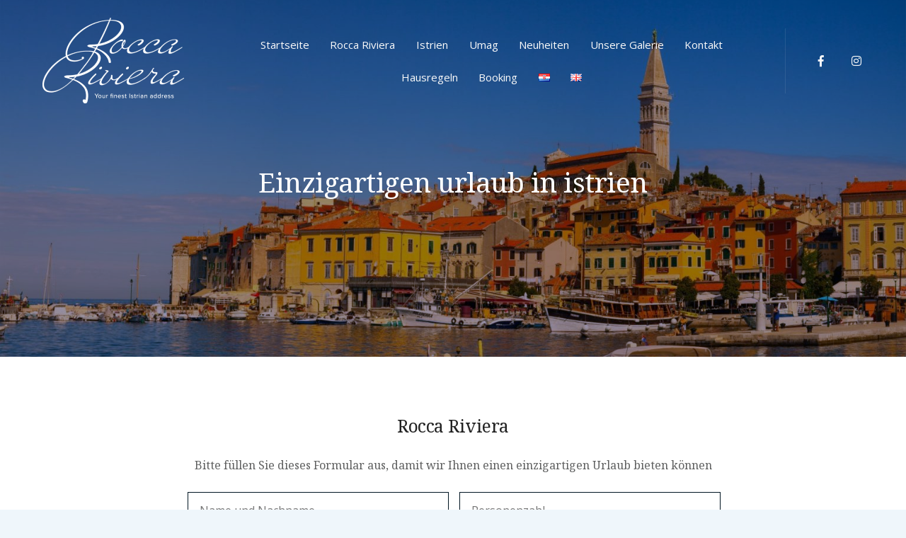

--- FILE ---
content_type: text/html; charset=UTF-8
request_url: https://roccariviera.hr/de/einzigartigen-urlaub-in-istrien/
body_size: 19555
content:
<!doctype html>
<html lang="de-DE"
prefix="og: https://ogp.me/ns#" >
<head>
<!-- Google Tag Manager -->
<script>(function(w,d,s,l,i){w[l]=w[l]||[];w[l].push({'gtm.start':
new Date().getTime(),event:'gtm.js'});var f=d.getElementsByTagName(s)[0],
j=d.createElement(s),dl=l!='dataLayer'?'&l='+l:'';j.async=true;j.src=
'https://www.googletagmanager.com/gtm.js?id='+i+dl;f.parentNode.insertBefore(j,f);
})(window,document,'script','dataLayer','GTM-5CLK434G');</script>
<!-- End Google Tag Manager -->
<meta charset="UTF-8">
<meta name="viewport" content="width=device-width, initial-scale=1">
<link rel="profile" href="https://gmpg.org/xfn/11">
<title>Einzigartigen urlaub in istrien - Rocca Riviera</title>
<!-- All in One SEO 4.1.6.2 -->
<meta name="description" content="Rocca Riviera Bitte füllen Sie dieses Formular aus, damit wir Ihnen einen einzigartigen Urlaub bieten können" />
<meta name="robots" content="max-image-preview:large" />
<link rel="canonical" href="https://roccariviera.hr/de/einzigartigen-urlaub-in-istrien/" />
<meta property="og:locale" content="de_DE" />
<meta property="og:site_name" content="Rocca Riviera -" />
<meta property="og:type" content="article" />
<meta property="og:title" content="Einzigartigen urlaub in istrien - Rocca Riviera" />
<meta property="og:description" content="Rocca Riviera Bitte füllen Sie dieses Formular aus, damit wir Ihnen einen einzigartigen Urlaub bieten können" />
<meta property="og:url" content="https://roccariviera.hr/de/einzigartigen-urlaub-in-istrien/" />
<meta property="og:image" content="https://roccariviera.hr/wp-content/uploads/2020/04/880.jpg" />
<meta property="og:image:secure_url" content="https://roccariviera.hr/wp-content/uploads/2020/04/880.jpg" />
<meta property="og:image:width" content="1920" />
<meta property="og:image:height" content="1014" />
<meta property="article:published_time" content="2023-02-16T08:57:24+00:00" />
<meta property="article:modified_time" content="2023-02-16T08:57:25+00:00" />
<meta property="article:publisher" content="https://www.facebook.com/RoccaRivieraUmag" />
<meta name="twitter:card" content="summary" />
<meta name="twitter:title" content="Einzigartigen urlaub in istrien - Rocca Riviera" />
<meta name="twitter:description" content="Rocca Riviera Bitte füllen Sie dieses Formular aus, damit wir Ihnen einen einzigartigen Urlaub bieten können" />
<meta name="twitter:image" content="https://roccariviera.hr/wp-content/uploads/2020/04/880.jpg" />
<script type="application/ld+json" class="aioseo-schema">
{"@context":"https:\/\/schema.org","@graph":[{"@type":"WebSite","@id":"https:\/\/roccariviera.hr\/#website","url":"https:\/\/roccariviera.hr\/","name":"Rocca Riviera","inLanguage":"de-DE","publisher":{"@id":"https:\/\/roccariviera.hr\/#organization"}},{"@type":"Organization","@id":"https:\/\/roccariviera.hr\/#organization","name":"Rocca Riviera","url":"https:\/\/roccariviera.hr\/","logo":{"@type":"ImageObject","@id":"https:\/\/roccariviera.hr\/#organizationLogo","url":"https:\/\/roccariviera.hr\/wp-content\/uploads\/2020\/05\/white-1.png","width":200,"height":121},"image":{"@id":"https:\/\/roccariviera.hr\/#organizationLogo"},"sameAs":["https:\/\/www.facebook.com\/RoccaRivieraUmag"]},{"@type":"BreadcrumbList","@id":"https:\/\/roccariviera.hr\/de\/einzigartigen-urlaub-in-istrien\/#breadcrumblist","itemListElement":[{"@type":"ListItem","@id":"https:\/\/roccariviera.hr\/#listItem","position":1,"item":{"@type":"WebPage","@id":"https:\/\/roccariviera.hr\/","name":"Home","description":"ISTRIEN M\u00f6chten Sie einen Traumurlaub? Dann markieren Sie Istrien auf Ihrer Karte! Und in Istrien soll Ihr magischer Ort Rocca Riviera sein. Die istrische Halbinsel, eine herzf\u00f6rmige gr\u00fcne mediterrane Oase, liegt im westlichsten Teil Kroatiens. Die nat\u00fcrliche Sch\u00f6nheit und das milde Klima sind daf\u00fcr verantwortlich, dass dieses Reiseziel seit langem ein beliebter Sommerurlaubsort an der [\u2026]","url":"https:\/\/roccariviera.hr\/"},"nextItem":"https:\/\/roccariviera.hr\/de\/einzigartigen-urlaub-in-istrien\/#listItem"},{"@type":"ListItem","@id":"https:\/\/roccariviera.hr\/de\/einzigartigen-urlaub-in-istrien\/#listItem","position":2,"item":{"@type":"WebPage","@id":"https:\/\/roccariviera.hr\/de\/einzigartigen-urlaub-in-istrien\/","name":"Einzigartigen urlaub in istrien","description":"Rocca Riviera Bitte f\u00fcllen Sie dieses Formular aus, damit wir Ihnen einen einzigartigen Urlaub bieten k\u00f6nnen","url":"https:\/\/roccariviera.hr\/de\/einzigartigen-urlaub-in-istrien\/"},"previousItem":"https:\/\/roccariviera.hr\/#listItem"}]},{"@type":"WebPage","@id":"https:\/\/roccariviera.hr\/de\/einzigartigen-urlaub-in-istrien\/#webpage","url":"https:\/\/roccariviera.hr\/de\/einzigartigen-urlaub-in-istrien\/","name":"Einzigartigen urlaub in istrien - Rocca Riviera","description":"Rocca Riviera Bitte f\u00fcllen Sie dieses Formular aus, damit wir Ihnen einen einzigartigen Urlaub bieten k\u00f6nnen","inLanguage":"de-DE","isPartOf":{"@id":"https:\/\/roccariviera.hr\/#website"},"breadcrumb":{"@id":"https:\/\/roccariviera.hr\/de\/einzigartigen-urlaub-in-istrien\/#breadcrumblist"},"image":{"@type":"ImageObject","@id":"https:\/\/roccariviera.hr\/#mainImage","url":"https:\/\/roccariviera.hr\/wp-content\/uploads\/2020\/04\/880.jpg","width":1920,"height":1014},"primaryImageOfPage":{"@id":"https:\/\/roccariviera.hr\/de\/einzigartigen-urlaub-in-istrien\/#mainImage"},"datePublished":"2023-02-16T08:57:24+00:00","dateModified":"2023-02-16T08:57:25+00:00"}]}
</script>
<!-- All in One SEO -->
<link rel='dns-prefetch' href='//www.youtube.com' />
<link rel='dns-prefetch' href='//fonts.googleapis.com' />
<link rel="alternate" type="application/rss+xml" title="Rocca Riviera &raquo; Feed" href="https://roccariviera.hr/de/feed/" />
<link rel="alternate" type="application/rss+xml" title="Rocca Riviera &raquo; Kommentar-Feed" href="https://roccariviera.hr/de/comments/feed/" />
<!-- <link rel='stylesheet' id='wp-block-library-css'  href='https://roccariviera.hr/wp-content/plugins/gutenberg/build/block-library/style.css?ver=12.3.2' type='text/css' media='all' /> -->
<!-- <link rel='stylesheet' id='beach-icons-css'  href='https://roccariviera.hr/wp-content/themes/luviana/assets/beach-icons/css/beach-icons.css?ver=5.8.10' type='text/css' media='all' /> -->
<!-- <link rel='stylesheet' id='hotel-icons-css'  href='https://roccariviera.hr/wp-content/themes/luviana/assets/hotel-icons/css/hotel.css?ver=5.8.10' type='text/css' media='all' /> -->
<!-- <link rel='stylesheet' id='advanced-floating-content-css'  href='https://roccariviera.hr/wp-content/plugins/advanced-floating-content-lite/public/css/advanced-floating-content-public.css?ver=1.0.0' type='text/css' media='all' /> -->
<!-- <link rel='stylesheet' id='contact-form-7-css'  href='https://roccariviera.hr/wp-content/plugins/contact-form-7/includes/css/styles.css?ver=5.4.2' type='text/css' media='all' /> -->
<link rel="stylesheet" type="text/css" href="//roccariviera.hr/wp-content/cache/roccariviera.hr/wpfc-minified/2c3mnb27/e7db0.css" media="all"/>
<style id='global-styles-inline-css' type='text/css'>
body{--wp--preset--color--black: #000000;--wp--preset--color--cyan-bluish-gray: #abb8c3;--wp--preset--color--white: #ffffff;--wp--preset--color--pale-pink: #f78da7;--wp--preset--color--vivid-red: #cf2e2e;--wp--preset--color--luminous-vivid-orange: #ff6900;--wp--preset--color--luminous-vivid-amber: #fcb900;--wp--preset--color--light-green-cyan: #7bdcb5;--wp--preset--color--vivid-green-cyan: #00d084;--wp--preset--color--pale-cyan-blue: #8ed1fc;--wp--preset--color--vivid-cyan-blue: #0693e3;--wp--preset--color--vivid-purple: #9b51e0;--wp--preset--gradient--vivid-cyan-blue-to-vivid-purple: linear-gradient(135deg,rgba(6,147,227,1) 0%,rgb(155,81,224) 100%);--wp--preset--gradient--light-green-cyan-to-vivid-green-cyan: linear-gradient(135deg,rgb(122,220,180) 0%,rgb(0,208,130) 100%);--wp--preset--gradient--luminous-vivid-amber-to-luminous-vivid-orange: linear-gradient(135deg,rgba(252,185,0,1) 0%,rgba(255,105,0,1) 100%);--wp--preset--gradient--luminous-vivid-orange-to-vivid-red: linear-gradient(135deg,rgba(255,105,0,1) 0%,rgb(207,46,46) 100%);--wp--preset--gradient--very-light-gray-to-cyan-bluish-gray: linear-gradient(135deg,rgb(238,238,238) 0%,rgb(169,184,195) 100%);--wp--preset--gradient--cool-to-warm-spectrum: linear-gradient(135deg,rgb(74,234,220) 0%,rgb(151,120,209) 20%,rgb(207,42,186) 40%,rgb(238,44,130) 60%,rgb(251,105,98) 80%,rgb(254,248,76) 100%);--wp--preset--gradient--blush-light-purple: linear-gradient(135deg,rgb(255,206,236) 0%,rgb(152,150,240) 100%);--wp--preset--gradient--blush-bordeaux: linear-gradient(135deg,rgb(254,205,165) 0%,rgb(254,45,45) 50%,rgb(107,0,62) 100%);--wp--preset--gradient--luminous-dusk: linear-gradient(135deg,rgb(255,203,112) 0%,rgb(199,81,192) 50%,rgb(65,88,208) 100%);--wp--preset--gradient--pale-ocean: linear-gradient(135deg,rgb(255,245,203) 0%,rgb(182,227,212) 50%,rgb(51,167,181) 100%);--wp--preset--gradient--electric-grass: linear-gradient(135deg,rgb(202,248,128) 0%,rgb(113,206,126) 100%);--wp--preset--gradient--midnight: linear-gradient(135deg,rgb(2,3,129) 0%,rgb(40,116,252) 100%);--wp--preset--duotone--dark-grayscale: url('#wp-duotone-dark-grayscale');--wp--preset--duotone--grayscale: url('#wp-duotone-grayscale');--wp--preset--duotone--purple-yellow: url('#wp-duotone-purple-yellow');--wp--preset--duotone--blue-red: url('#wp-duotone-blue-red');--wp--preset--duotone--midnight: url('#wp-duotone-midnight');--wp--preset--duotone--magenta-yellow: url('#wp-duotone-magenta-yellow');--wp--preset--duotone--purple-green: url('#wp-duotone-purple-green');--wp--preset--duotone--blue-orange: url('#wp-duotone-blue-orange');--wp--preset--font-size--small: 13px;--wp--preset--font-size--medium: 20px;--wp--preset--font-size--large: 36px;--wp--preset--font-size--x-large: 42px;}.has-black-color{color: var(--wp--preset--color--black) !important;}.has-cyan-bluish-gray-color{color: var(--wp--preset--color--cyan-bluish-gray) !important;}.has-white-color{color: var(--wp--preset--color--white) !important;}.has-pale-pink-color{color: var(--wp--preset--color--pale-pink) !important;}.has-vivid-red-color{color: var(--wp--preset--color--vivid-red) !important;}.has-luminous-vivid-orange-color{color: var(--wp--preset--color--luminous-vivid-orange) !important;}.has-luminous-vivid-amber-color{color: var(--wp--preset--color--luminous-vivid-amber) !important;}.has-light-green-cyan-color{color: var(--wp--preset--color--light-green-cyan) !important;}.has-vivid-green-cyan-color{color: var(--wp--preset--color--vivid-green-cyan) !important;}.has-pale-cyan-blue-color{color: var(--wp--preset--color--pale-cyan-blue) !important;}.has-vivid-cyan-blue-color{color: var(--wp--preset--color--vivid-cyan-blue) !important;}.has-vivid-purple-color{color: var(--wp--preset--color--vivid-purple) !important;}.has-black-background-color{background-color: var(--wp--preset--color--black) !important;}.has-cyan-bluish-gray-background-color{background-color: var(--wp--preset--color--cyan-bluish-gray) !important;}.has-white-background-color{background-color: var(--wp--preset--color--white) !important;}.has-pale-pink-background-color{background-color: var(--wp--preset--color--pale-pink) !important;}.has-vivid-red-background-color{background-color: var(--wp--preset--color--vivid-red) !important;}.has-luminous-vivid-orange-background-color{background-color: var(--wp--preset--color--luminous-vivid-orange) !important;}.has-luminous-vivid-amber-background-color{background-color: var(--wp--preset--color--luminous-vivid-amber) !important;}.has-light-green-cyan-background-color{background-color: var(--wp--preset--color--light-green-cyan) !important;}.has-vivid-green-cyan-background-color{background-color: var(--wp--preset--color--vivid-green-cyan) !important;}.has-pale-cyan-blue-background-color{background-color: var(--wp--preset--color--pale-cyan-blue) !important;}.has-vivid-cyan-blue-background-color{background-color: var(--wp--preset--color--vivid-cyan-blue) !important;}.has-vivid-purple-background-color{background-color: var(--wp--preset--color--vivid-purple) !important;}.has-black-border-color{border-color: var(--wp--preset--color--black) !important;}.has-cyan-bluish-gray-border-color{border-color: var(--wp--preset--color--cyan-bluish-gray) !important;}.has-white-border-color{border-color: var(--wp--preset--color--white) !important;}.has-pale-pink-border-color{border-color: var(--wp--preset--color--pale-pink) !important;}.has-vivid-red-border-color{border-color: var(--wp--preset--color--vivid-red) !important;}.has-luminous-vivid-orange-border-color{border-color: var(--wp--preset--color--luminous-vivid-orange) !important;}.has-luminous-vivid-amber-border-color{border-color: var(--wp--preset--color--luminous-vivid-amber) !important;}.has-light-green-cyan-border-color{border-color: var(--wp--preset--color--light-green-cyan) !important;}.has-vivid-green-cyan-border-color{border-color: var(--wp--preset--color--vivid-green-cyan) !important;}.has-pale-cyan-blue-border-color{border-color: var(--wp--preset--color--pale-cyan-blue) !important;}.has-vivid-cyan-blue-border-color{border-color: var(--wp--preset--color--vivid-cyan-blue) !important;}.has-vivid-purple-border-color{border-color: var(--wp--preset--color--vivid-purple) !important;}.has-vivid-cyan-blue-to-vivid-purple-gradient-background{background: var(--wp--preset--gradient--vivid-cyan-blue-to-vivid-purple) !important;}.has-light-green-cyan-to-vivid-green-cyan-gradient-background{background: var(--wp--preset--gradient--light-green-cyan-to-vivid-green-cyan) !important;}.has-luminous-vivid-amber-to-luminous-vivid-orange-gradient-background{background: var(--wp--preset--gradient--luminous-vivid-amber-to-luminous-vivid-orange) !important;}.has-luminous-vivid-orange-to-vivid-red-gradient-background{background: var(--wp--preset--gradient--luminous-vivid-orange-to-vivid-red) !important;}.has-very-light-gray-to-cyan-bluish-gray-gradient-background{background: var(--wp--preset--gradient--very-light-gray-to-cyan-bluish-gray) !important;}.has-cool-to-warm-spectrum-gradient-background{background: var(--wp--preset--gradient--cool-to-warm-spectrum) !important;}.has-blush-light-purple-gradient-background{background: var(--wp--preset--gradient--blush-light-purple) !important;}.has-blush-bordeaux-gradient-background{background: var(--wp--preset--gradient--blush-bordeaux) !important;}.has-luminous-dusk-gradient-background{background: var(--wp--preset--gradient--luminous-dusk) !important;}.has-pale-ocean-gradient-background{background: var(--wp--preset--gradient--pale-ocean) !important;}.has-electric-grass-gradient-background{background: var(--wp--preset--gradient--electric-grass) !important;}.has-midnight-gradient-background{background: var(--wp--preset--gradient--midnight) !important;}.has-small-font-size{font-size: var(--wp--preset--font-size--small) !important;}.has-medium-font-size{font-size: var(--wp--preset--font-size--medium) !important;}.has-large-font-size{font-size: var(--wp--preset--font-size--large) !important;}.has-x-large-font-size{font-size: var(--wp--preset--font-size--x-large) !important;}
</style>
<!-- <link rel='stylesheet' id='mphb-kbwood-datepick-css-css'  href='https://roccariviera.hr/wp-content/plugins/motopress-hotel-booking/vendors/kbwood/datepick/jquery.datepick.css?ver=3.7.1' type='text/css' media='all' /> -->
<!-- <link rel='stylesheet' id='mphb-css'  href='https://roccariviera.hr/wp-content/plugins/motopress-hotel-booking/assets/css/mphb.min.css?ver=3.7.1' type='text/css' media='all' /> -->
<!-- <link rel='stylesheet' id='tss-css'  href='https://roccariviera.hr/wp-content/plugins/testimonial-slider-and-showcase/assets/css/wptestimonial.css?ver=2.1.2' type='text/css' media='all' /> -->
<link rel="stylesheet" type="text/css" href="//roccariviera.hr/wp-content/cache/roccariviera.hr/wpfc-minified/f6jvpr84/e7db0.css" media="all"/>
<link rel='stylesheet' id='luviana-fonts-css'  href='//fonts.googleapis.com/css?family=Noto+Serif%3A400%2C400i%2C700%2C700i%7COpen+Sans%3A400%2C400i%2C600%2C700%2C700i&#038;subset=latin%2Clatin-ext%2Ccyrillic&#038;ver=5.8.10' type='text/css' media='all' />
<!-- <link rel='stylesheet' id='luviana-style-css'  href='https://roccariviera.hr/wp-content/themes/luviana/style.css?ver=1.2.1' type='text/css' media='all' /> -->
<link rel="stylesheet" type="text/css" href="//roccariviera.hr/wp-content/cache/roccariviera.hr/wpfc-minified/7m4cx96k/e7db0.css" media="all"/>
<style id='luviana-style-inline-css' type='text/css'>
.site-header{
color: #blank;
}		button,
input[type="button"],
input[type="reset"],
input[type="submit"],
.more-link,
.luviana-front-page-header .child-pages-list .child-page-content .more-link:hover {
background: #001522;
border-color: #001522;
}
.navigation.pagination .page-numbers:hover,
.navigation.pagination .current,
body.blog-layout-grid .blog-wrapper .blog-inner-wrapper .hentry .post-meta-wrapper .featured,
body.blog-layout-grid-2 .hentry .featured,
.post-thumbnail-wrapper .featured {
background: #001522;
}
.post-navigation-wrapper .post-navigation a:hover .post-title,
.post-navigation-wrapper .post-navigation a:focus .post-title,
.navigation.pagination .prev:hover,
.navigation.pagination .next:hover,
.widget_recent_entries ul li:before,
.widget_recent_entries ul li a:hover,
.widget_recent_entries .post-date,
.widget_nav_menu .menu a:hover,
.search-form .search-submit:hover,
.search-form .search-submit:focus,
.site-info-wrapper .footer-menu-container .footer-menu li:after,
body.blog .site-main > .hentry .entry-header a:hover,
body.archive .site-main > .hentry .entry-header a:hover,
body.search .site-main > .hentry .entry-header a:hover,
body.blog-layout-grid .blog-wrapper .blog-inner-wrapper .hentry .entry-header .entry-title a:hover,
body.blog-layout-grid-2 .hentry .entry-header .posted-on a:hover,
.entry-footer > span > i,
.entry-footer > span a:hover,
.comment-list .comment .reply:before {
color: #001522;
}		 .button{
background: #001522;
border-color: #001522;
}
.wp-block-quote{
border-color: #001522;
}
a,
.wp-block-quote cite,
.wp-block-quote .wp-block-quote__citation,
.wp-block-quote.is-large cite,
.wp-block-quote.is-large .wp-block-quote__citation,
.wp-block-quote.is-style-large cite,
.wp-block-quote.is-style-large .wp-block-quote__citation,
.wp-block-pullquote blockquote cite,
.wp-block-pullquote blockquote .wp-block-pullquote__citation,
.wp-block-button.is-style-outline .wp-block-button__link:not(.has-text-color),
.wp-block-button.is-style-link .wp-block-button__link:not(.has-text-color),
.wp-block-button.is-style-link .wp-block-button__link:hover,
.wp-block-getwid-accordion .wp-block-getwid-accordion__header-wrapper.ui-state-active a, 
.wp-block-getwid-accordion .wp-block-getwid-accordion__header-wrapper:hover a,
.wp-block-getwid-accordion .wp-block-getwid-accordion__icon,
.wp-block-getwid-recent-posts .wp-block-getwid-recent-posts__post .wp-block-getwid-recent-posts__post-title a:hover,
.wp-block-getwid-recent-posts .wp-block-getwid-recent-posts__post .wp-block-getwid-recent-posts__entry-meta .wp-block-getwid-recent-posts__post-tags a,
.wp-block-getwid-toggle .wp-block-getwid-toggle__row .wp-block-getwid-toggle__header:hover a,
.wp-block-getwid-toggle .wp-block-getwid-toggle__row .wp-block-getwid-toggle__header:hover .wp-block-getwid-toggle__icon,
.wp-block-getwid-toggle .wp-block-getwid-toggle__row .wp-block-getwid-toggle__icon,
.wp-block-getwid-toggle .wp-block-getwid-toggle__row.is-active .wp-block-getwid-toggle__header a,
.wp-block-getwid-tabs .wp-block-getwid-tabs__nav-links .wp-block-getwid-tabs__nav-link:hover a,
.wp-block-getwid-progress-bar .wp-block-getwid-progress-bar__progress:not(.has-text-color),
.wp-block-getwid-post-slider .wp-block-getwid-post-slider__post-title a:hover,
.wp-block-getwid-post-carousel .wp-block-getwid-post-carousel__post-title a:hover,
.wp-block-getwid-custom-post-type .wp-block-getwid-custom-post-type__post-title a:hover {
color: #001522;
}
.wp-block-button.is-style-outline .wp-block-button__link:not(.has-text-color):hover{
color: #fff;
}
.wp-block-button.is-style-outline .wp-block-button__link{
background: transparent;
}
.wp-block-pullquote {	
border-top-color: #001522;
border-bottom-color: #001522;
}
.wp-block-button__link:not(.has-background),
.wp-block-file .wp-block-file__button:not(.has-background),
.wp-block-getwid-price-box .wp-block-getwid-price-box__pricing:after{
background: #001522;
}
.wp-block-button__link.has-dark-blue-background-color:hover,
.wp-block-file .wp-block-file__button.has-dark-blue-background-color:hover {
background-color: #001522;
border-color: #001522;
}
.wp-block-getwid-media-text-slider .slick-prev:hover,
.wp-block-getwid-media-text-slider .slick-next:hover,
.wp-block-getwid-images-slider .slick-prev:hover,
.wp-block-getwid-images-slider .slick-next:hover,
.wp-block-getwid-advanced-heading.is-style-style-1 .wp-block-getwid-advanced-heading__content:before,
.wp-block-getwid-post-slider .slick-prev:hover,
.wp-block-getwid-post-slider .slick-next:hover,
.wp-block-getwid-post-carousel .slick-prev:hover,
.wp-block-getwid-post-carousel .slick-next:hover{
background-color: #001522;
}		code, 
kbd, 
tt, 
var,
.main-navigation ul ul li:hover > a, 
.main-navigation ul ul li.current-menu-item > a,
.front-page-widget-area,
body.page-has-post-thumbnail .entry-header-background,
body.page-has-post-thumbnail .entry-header-background:after,
.luviana-front-page-header .child-pages-nav-slider .no-thumbnail{
background: #2c3087;
}
button:hover,
input[type="button"]:hover,
input[type="reset"]:hover,
input[type="submit"]:hover,
.more-link:hover,
button:active, 
button:focus,
input[type="button"]:active,
input[type="button"]:focus,
input[type="reset"]:active,
input[type="reset"]:focus,
input[type="submit"]:active,
input[type="submit"]:focus,
.more-link:active,
.more-link:focus{
border-color: #2c3087;
background: #2c3087;
}
.front-page-widget-area input[type="text"],
.front-page-widget-area input[type="email"],
.front-page-widget-area input[type="url"],
.front-page-widget-area input[type="password"],
.front-page-widget-area input[type="search"],
.front-page-widget-area input[type="number"],
.front-page-widget-area input[type="tel"],
.front-page-widget-area input[type="range"],
.front-page-widget-area input[type="date"],
.front-page-widget-area input[type="month"],
.front-page-widget-area input[type="week"],
.front-page-widget-area input[type="time"],
.front-page-widget-area input[type="datetime"],
.front-page-widget-area input[type="datetime-local"],
.front-page-widget-area input[type="color"],
.front-page-widget-area textarea,
.front-page-widget-area select {
background-color: #2c3087;
}
body.blog-layout-grid .blog-wrapper .blog-inner-wrapper .hentry .post-thumbnail:before {
background: -webkit-gradient(linear, left top, left bottom, from(#2c3087), to(transparent));
background: linear-gradient(to bottom, #2c3087, transparent);
}		 .wp-block-getwid-social-links .wp-block-getwid-social-links__link:hover .wp-block-getwid-social-links__wrapper,
.wp-block-getwid-social-links.has-icons-framed .wp-block-getwid-social-links__link:hover .wp-block-getwid-social-links__wrapper {
color: #2c3087;
}
.wp-block-getwid-social-links.has-icons-stacked .wp-block-getwid-social-links__link:hover .wp-block-getwid-social-links__wrapper {
background: #2c3087;
}
.button:active,
.button:focus,
.button:hover,
.wp-block-button__link:hover,
.wp-block-file .wp-block-file__button:hover,
.wp-block-button.is-style-outline .wp-block-button__link:hover {
border-color: #2c3087;
background: #2c3087;
}
</style>
<!-- <link rel='stylesheet' id='font-awesome-css'  href='https://roccariviera.hr/wp-content/themes/luviana/assets/font-awesome/css/all.min.css?ver=5.5.0' type='text/css' media='all' /> -->
<!-- <link rel='stylesheet' id='luviana-mphb-css'  href='https://roccariviera.hr/wp-content/themes/luviana/css/motopress-hotel-booking.css?ver=1.2.1' type='text/css' media='all' /> -->
<link rel="stylesheet" type="text/css" href="//roccariviera.hr/wp-content/cache/roccariviera.hr/wpfc-minified/2y08z2u/e7dbp.css" media="all"/>
<style id='luviana-mphb-inline-css' type='text/css'>
.mphb-widget-room-type-attributes li:before,		
.mphb-widget-room-type-attributes a:hover,		
.datepick-popup .datepick-cmd-next:hover,
.datepick-popup .datepick-cmd-prev:hover,
.datepick-popup a.datepick-cmd.datepick-cmd-today,		
.datepick-popup .datepick-nav a:hover,		
.datepick-popup .datepick-ctrl a,	
.page-widgets .widget_mphb_rooms_widget .mphb_room_type .mphb-widget-room-type-title a:hover,		
.comments-area .mphbr-star-rating > span {
color: #001522;
}
.datepick-popup .mphb-datepick-popup .datepick-month td a.datepick-selected,
.datepick-popup .mphb-datepick-popup .datepick-month td a.datepick-today.datepick-selected,
.datepick-popup .mphb-datepick-popup .datepick-month td a.datepick-today.datepick-highlight,
.datepick-popup .mphb-datepick-popup .datepick-month td span.datepick-today.datepick-selected,
.datepick-popup .mphb-datepick-popup .datepick-month td span.datepick-today.datepick-highlight,
body .mphb-flexslider.flexslider ul.flex-direction-nav a:hover,
body .flexslider ul.flex-direction-nav a:hover {
background-color: #001522;
}
.datepick-popup .mphb-datepick-popup .datepick-month td a.datepick-highlight,
.datepick-popup .mphb-datepick-popup .datepick-month td .mphb-check-in-date {
background: #001522;
}
.page-widgets .widget_mphb_rooms_widget .mphb_room_type .mphb-widget-room-type-book-button .button {
background: #001522;
border-color: #001522;
}
.page-widgets .widget_mphb_rooms_widget .mphb_room_type .mphb-widget-room-type-book-button .button:hover {
color: #001522;
border-color: #001522;
}
.content-area .hentry .entry-content .mphb_sc_search_results-wrapper .mphb_room_type .mphb-rooms-reservation-message-wrapper{
border-color: #001522; 
}
.front-page-widget-area .widget_mphb_search_availability_widget .mphb_widget_search-submit-button-wrapper .button {
background: #001522;
}         .mphb-loop-room-type-attributes li:before,
.mphb-single-room-type-attributes li:before,
.mphb-loop-room-type-attributes a:hover,
.mphb-single-room-type-attributes a:hover,
.mphb-single-room-type-attributes li .mphb-attribute-value a:hover,
.mphb-calendar .datepick-cmd-next:hover,
.mphb-calendar .datepick-cmd-prev:hover,
.mphb-calendar a.datepick-cmd.datepick-cmd-today,
.mphb-calendar .datepick-nav a:hover,
.mphb-calendar .datepick-ctrl a,
.mphb_sc_checkout-wrapper .mphb-coupon-code-wrapper .mphb-apply-coupon-code-button:hover,
.mphb_sc_checkout-wrapper .mphb_sc_checkout-submit-wrapper .button:hover,
.mphb_sc_services-wrapper .type-mphb_room_service .mphb-service-title a:hover,
.mphb_sc_search_results-wrapper .mphb-room-type-title:hover,
.mphb_sc_rooms-wrapper .mphb-room-type-title:hover,
.mphb_sc_room-wrapper .mphb-room-type-title:hover {
color: #001522;
}
.mphb-calendar.mphb-datepick .datepick-month td a.datepick-selected,
.mphb-calendar.mphb-datepick .datepick-month td a.datepick-today.datepick-selected, .mphb-calendar.mphb-datepick .datepick-month td a.datepick-today.datepick-highlight,
.mphb-calendar.mphb-datepick .datepick-month td .mphb-booked-date,
.mphb-calendar.mphb-datepick .datepick-month td span.datepick-today.datepick-highlight,
.mphb-calendar.mphb-datepick .datepick-month td span.datepick-today.datepick-selected {
background-color: #001522;
}
.mphb-calendar.mphb-datepick .datepick-month td a.datepick-highlight,
.mphb-calendar.mphb-datepick .datepick-month td .mphb-check-in-date,
.mphb_sc_rooms-wrapper .entry-title:before {
background: #001522;
}		    .mphb_sc_checkout-wrapper .mphb-coupon-code-wrapper .mphb-apply-coupon-code-button,
.mphb_sc_checkout-wrapper .mphb_sc_checkout-submit-wrapper .button,
.content-area .hentry .entry-content .mphb_sc_search_results-wrapper .mphb_room_type .mphb-view-details-button:hover {
background: #2c3087;
border-color: #2c3087;
}
.front-page-widget-area .widget_mphb_search_availability_widget .mphb_widget_search-submit-button-wrapper .button:hover {
background: #2c3087;
}     .mphb_sc_rooms-wrapper .mphb-view-details-button:hover {
background: #2c3087;
border-color: #2c3087;
}
</style>
<!-- <link rel='stylesheet' id='getwid/images-stack-css'  href='https://roccariviera.hr/wp-content/plugins/getwid/assets/blocks/images-stack/style.css?ver=1.7.8' type='text/css' media='all' /> -->
<!-- <link rel='stylesheet' id='slick-css'  href='https://roccariviera.hr/wp-content/plugins/getwid/vendors/slick/slick/slick.min.css?ver=1.9.0' type='text/css' media='all' /> -->
<!-- <link rel='stylesheet' id='slick-theme-css'  href='https://roccariviera.hr/wp-content/plugins/getwid/vendors/slick/slick/slick-theme.min.css?ver=1.9.0' type='text/css' media='all' /> -->
<!-- <link rel='stylesheet' id='fontawesome-free-css'  href='https://roccariviera.hr/wp-content/plugins/getwid/vendors/fontawesome-free/css/all.min.css?ver=5.5.0' type='text/css' media='all' /> -->
<!-- <link rel='stylesheet' id='getwid/section-css'  href='https://roccariviera.hr/wp-content/plugins/getwid/assets/blocks/section/style.css?ver=1.7.8' type='text/css' media='all' /> -->
<link rel="stylesheet" type="text/css" href="//roccariviera.hr/wp-content/cache/roccariviera.hr/wpfc-minified/2nvvafst/e7doi.css" media="all"/>
<style id='getwid/section-inline-css' type='text/css'>
.wp-block-getwid-section .wp-block-getwid-section__wrapper .wp-block-getwid-section__inner-wrapper{max-width: 1170px;}
</style>
<!-- <link rel='stylesheet' id='getwid/advanced-heading-css'  href='https://roccariviera.hr/wp-content/plugins/getwid/assets/blocks/advanced-heading/style.css?ver=1.7.8' type='text/css' media='all' /> -->
<!-- <link rel='stylesheet' id='getwid/button-group-css'  href='https://roccariviera.hr/wp-content/plugins/getwid/assets/blocks/button-group/style.css?ver=1.7.8' type='text/css' media='all' /> -->
<!-- <link rel='stylesheet' id='animate-css'  href='https://roccariviera.hr/wp-content/plugins/getwid/vendors/animate.css/animate.min.css?ver=3.7.0' type='text/css' media='all' /> -->
<!-- <link rel='stylesheet' id='getwid/icon-box-css'  href='https://roccariviera.hr/wp-content/plugins/getwid/assets/blocks/icon-box/style.css?ver=1.7.8' type='text/css' media='all' /> -->
<!-- <link rel='stylesheet' id='getwid/images-slider-css'  href='https://roccariviera.hr/wp-content/plugins/getwid/assets/blocks/images-slider/style.css?ver=1.7.8' type='text/css' media='all' /> -->
<!-- <link rel='stylesheet' id='getwid/mailchimp-css'  href='https://roccariviera.hr/wp-content/plugins/getwid/assets/blocks/mailchimp/style.css?ver=1.7.8' type='text/css' media='all' /> -->
<!-- <link rel='stylesheet' id='unite-gallery-css-css'  href='https://roccariviera.hr/wp-content/plugins/unitegallery/unitegallery-plugin/css/unite-gallery.css?ver=5.8.10' type='text/css' media='all' /> -->
<!-- <link rel='stylesheet' id='ug-theme-default-css'  href='https://roccariviera.hr/wp-content/plugins/unitegallery/unitegallery-plugin/themes/default/ug-theme-default.css?ver=5.8.10' type='text/css' media='all' /> -->
<link rel="stylesheet" type="text/css" href="//roccariviera.hr/wp-content/cache/roccariviera.hr/wpfc-minified/d7b0fr3o/e7dnw.css" media="all"/>
<script src='//roccariviera.hr/wp-content/cache/roccariviera.hr/wpfc-minified/7iqkzpup/e7db0.js' type="text/javascript"></script>
<!-- <script type='text/javascript' src='https://roccariviera.hr/wp-includes/js/jquery/jquery.min.js?ver=3.6.0' id='jquery-core-js'></script> -->
<!-- <script type='text/javascript' src='https://roccariviera.hr/wp-includes/js/jquery/jquery-migrate.min.js?ver=3.3.2' id='jquery-migrate-js'></script> -->
<!-- <script type='text/javascript' src='https://roccariviera.hr/wp-content/plugins/advanced-floating-content-lite/public/js/advanced-floating-content-public.js?ver=1.0.0' id='advanced-floating-content-js'></script> -->
<script type='text/javascript' src='https://www.youtube.com/player_api?ver=5.8.10' id='youtube-api-js'></script>
<script src='//roccariviera.hr/wp-content/cache/roccariviera.hr/wpfc-minified/q7ehenjt/e7dnw.js' type="text/javascript"></script>
<!-- <script type='text/javascript' src='https://roccariviera.hr/wp-content/plugins/unitegallery/unitegallery-plugin/js/unitegallery.min.js?ver=5.8.10' id='unitegallery_main-js'></script> -->
<!-- <script type='text/javascript' src='https://roccariviera.hr/wp-content/plugins/unitegallery/unitegallery-plugin/themes/default/ug-theme-default.js?ver=5.8.10' id='unitegallery_default_theme-js'></script> -->
<link rel="https://api.w.org/" href="https://roccariviera.hr/wp-json/" /><link rel="alternate" type="application/json" href="https://roccariviera.hr/wp-json/wp/v2/pages/3778" /><link rel="EditURI" type="application/rsd+xml" title="RSD" href="https://roccariviera.hr/xmlrpc.php?rsd" />
<link rel="wlwmanifest" type="application/wlwmanifest+xml" href="https://roccariviera.hr/wp-includes/wlwmanifest.xml" /> 
<meta name="generator" content="WordPress 5.8.10" />
<link rel='shortlink' href='https://roccariviera.hr/?p=3778' />
<link rel="alternate" type="application/json+oembed" href="https://roccariviera.hr/wp-json/oembed/1.0/embed?url=https%3A%2F%2Froccariviera.hr%2Fde%2Feinzigartigen-urlaub-in-istrien%2F" />
<link rel="alternate" type="text/xml+oembed" href="https://roccariviera.hr/wp-json/oembed/1.0/embed?url=https%3A%2F%2Froccariviera.hr%2Fde%2Feinzigartigen-urlaub-in-istrien%2F&#038;format=xml" />
<!-- start Simple Custom CSS and JS -->
<style type="text/css">
.wp-block-getwid-image-box + .wp-block-getwid-image-box{margin-top:0px;}
.festivals{margin-bottom:0px;}
.sport-row{background:#ffffffdb; padding:25px;}
.alingment{text-align:justify;}
.wp-image-1320 {height:45% !important;}
.group-color{background: #ffffffad !important;
padding: 30px !important;}
.alingment{color:#000 !important;}
.head-padding{padding-bottom:30px !important;}
.parking{background: url(https://roccariviera.hr/wp-content/uploads/2020/05/parking.jpg);
background-repeat: no-repeat;
background-size: cover;
background-position: center;background-color: #0000004d;background-blend-mode: overlay;}
.parking-text{    padding-bottom: 100px;}
.pastries{background: url(https://roccariviera.hr/wp-content/uploads/2020/05/pastry.jpg);
background-repeat: no-repeat;
background-size: cover;
background-position: center;background-color: #0000004d;background-blend-mode: overlay;}
.alla.wp-block-getwid-banner__title{font-size:27px !important;}
.pastries-text{padding-bottom:75px !important;}
.tennis-text{padding-bottom:50px !important;}
/* slider */
.luviana-front-page-header .slick-prev {position:absolute; left: 35px; width: 32px; height: 32px; z-index: 1;}
.luviana-front-page-header .slick-next {position: absolute; right: 35px; width: 32px; height: 32px;}
.luviana-front-page-header .slick-next:before, .luviana-front-page-header .slick-prev:before {font-size: 35px !important;}
ul.slick-dots li {display: none !important;}
.luviana-front-page-header .slick-next:before, .luviana-front-page-header .slick-prev:before {font-family: "Font Awesome 5 Free";
}
.luviana-front-page-header .slick-prev:before {content: "\f053";}
.luviana-front-page-header .slick-next:before {content: "\f054";}
.luviana-front-page-header .child-pages-list.slick-slider {position: relative;}
.luviana-front-page-header .slick-dots {width: 100%; max-width: 100%; position: absolute; top: 50%; z-index: -1;}
.luviana-front-page-header .slick-dots li {display: block; position:absolute;}
.luviana-front-page-header .slick-dots li:nth-child(1), .luviana-front-page-header .slick-dots li:nth-child(3) {left:25px;}
.luviana-front-page-header .slick-dots li:nth-child(2), .luviana-front-page-header .slick-dots li:nth-child(4) {right:25px;}
/*.luviana-front-page-header .slick-dots li:nth-child(1).slick-active button:after {font-family: "Font Awesome 5 Free"; content:"\f053"; font-size: 20px; color:#fff;}
{font-family: "Font Awesome 5 Free"; content:"\f053"; font-size: 20px; color:#fff;}*/
.luviana-front-page-header .slick-dots li button {background: transparent;}
.luviana-front-page-header .slick-dots li button:hover {transform: scale(1.2);}
.luviana-front-page-header .slick-dots li button:after { opacity: 0.6; color: #fff; font-size: 30px; font-family: "Font Awesome 5 Free"; font-weight: 600; border:none;}
.luviana-front-page-header .slick-dots li:nth-child(1) button:after, 
.luviana-front-page-header .slick-dots li:nth-child(3) button:after {content: "\f053";}
.luviana-front-page-header .slick-dots li:nth-child(2) button:after, 
.luviana-front-page-header .slick-dots li:nth-child(4) button:after {content: "\f054";}
.luviana-front-page-header .slick-dots li:nth-child(3) button:after, 
.luviana-front-page-header .slick-dots li:nth-child(4) button:after {display:none;}
.pool-gym-sauna{height:267.5px !important}
hr{background-color:#fff;}
.water-diving{height:397.5px !important;}
.wp-block-button__link, .wp-block-file .wp-block-file__button{padding: 1em 2.7em;}
.para-bottom {    background-color: #071623;
padding-top: 10px;
padding-bottom: 10px;
padding-left: 30px;
padding-right: 30px;
color: #fff;
border-radius: 50px;}
@media only screen and (max-width: 600px) {
.wp-block-getwid-advanced-heading .wp-block-getwid-advanced-heading__content {
text-align:left !important;
}
.wp-block-getwid-section .wp-block-getwid-section__inner-content > *:last-child{text-align:left !important;}
.has-text-align-center{text-align:left !important;}
.getwid-padding-bottom-normal{padding-bottom:30px !important;}
.bring-to-top{margin-top:-55px !important;}
.home label{width:auto !important;
}
.col-slide{margin-bottom:0px !important;}
.btn-check{margin-bottom:0px !important; margin-top:0px !important;}
}
.luviana-front-page-header .child-pages-nav-slider-item{display:none;}
.has-grey-background-color{
left: -52px !important;
background-color: #061522fa;
}
ul > li, ol > li{margin-bottom:0px;}
.widget_nav_menu .menu a:hover{color:#4d7cbf;}
input[type="text"], input[type="email"], input[type="url"], input[type="password"], input[type="search"], input[type="number"], input[type="tel"], input[type="range"], input[type="date"], input[type="month"], input[type="week"], input[type="time"], input[type="datetime"], input[type="datetime-local"], input[type="color"], textarea, select{
color: #808080;
border: 1px solid #000000;
border-radius: 0;
background: #11273c;
display: block;
width: 100%;
padding: 0.687em 1em;
}
.site-footer {border-top:none !important;}
label{color:#000;}
@media only screen and (max-width: 600px) {
.form-spaces .wp-block-getwid-section__wrapper {
margin-left: 0px !important;
padding-top: 35px !important;
padding-left: 10px !important;
padding-right: 10px !important;
}
.cyc-spaces .getwid-padding-right-normal {padding-right:15px !important;}.cyc-spaces .getwid-padding-left-normal{
padding-left:15px !important; 
}
.spac-prostor{height:0px !important;}
.star-space{
text-align: justify !important;
}
.button1{margin-bottom:20px !important;
}
.slika-space{margin-left: -20px !important;
max-width: 200% !important;
width: 330px !important;}
}
.form-outer{    border: 2px solid #bfbfbf !important;}
#name1{background:#fff;border: 1px solid #bfbfbf;}
.has-background:hover{background-color:#0b1926 !important;}
.mphb-check-in-date-wrapper label {color:#000 !important;}
.mphb-check-out-date-wrapper label {color:#000 !important;}
.page-id-11 #afc_sidebar_2415{display:none;}
.page-id-275 .afc_popup{display:none;}
.page-id-1233 .afc_popup{display:none;}
.page-id-1322 .afc_popup{display:none;}
.page-id-1411 .afc_popup{display:none;}
.page-id-2379 .afc_popup{display:none;}
.page-id-1965  #afc_sidebar_2416{display:none;}
.page-id-1975 .afc_popup{display:none;}
.page-id-1978 .afc_popup{display:none;}
.page-id-1981 .afc_popup{display:none;}
.page-id-1983 .afc_popup{display:none;}
.page-id-2383 .afc_popup{display:none;}
.afc_popup{text-transform:uppercase; font-weight:700; box-shadow: 0px 0px 5px #d2b28a;}
@media only screen and (max-width: 600px) {
.afc_popup {
width:100% !important;
}
body{margin-top:45px !important;}
.form-istra label {
display: block !important;
width: 100% !important;
}
.form-istra br{display:none;}
.btn-form {
text-align: center !important;
width: 100% !important;display: grid;
}
.form-istra label{margin-left:0px !important}
.form-msg{margin-left:-5px !important;}
.frm-row{display:block !important;}
.form-istra{width:auto !important;    margin-bottom: 10px;}
}
.post-meta .byline .author {display: none;}
.entry-content .wp-block-getwid-recent-posts {max-width: none; padding: 0 20px;}
.wp-block-getwid-recent-posts .wp-block-getwid-recent-posts__post .wp-block-getwid-recent-posts__post-wrapper {
background: #fff;
-webkit-box-shadow: 0 13px 43px 0 rgba(37,46,89,.1);
box-shadow: 0 13px 43px 0 rgba(37,46,89,.1);
}
.wp-block-getwid-recent-posts .wp-block-getwid-recent-posts__post .wp-block-getwid-recent-posts__content-wrapper {
padding: 1.5rem;
}
.luviana-front-page-header .child-pages-nav-slider{visibility:hidden !important;}
.mphb-datepick {color:#000;}
.mphb_sc_checkout-wrapper input, .mphb_sc_checkout-wrapper select, .mphb_sc_checkout-wrapper textarea{color:#fff;}
.wp-block-getwid-field-name__label{color:#fff;}
.wp-block-getwid-field-email__label{color:#fff;}
.wp-block-getwid-field-textarea__label{color:#fff;}
#name-6001ad59eaf31{color:#fff;}
.block-de.wp-block-getwid-banner .wp-block-getwid-banner__title{margin-top:-53px}
p{font-family: "Noto Serif",serif;}
h3{font-size:25px;}
h2{font-size:25px !important;}
.frst-p{padding-top:10px}
.pets-img.wp-block-image img{box-shadow:none;}
.section-pets{ padding-right:70px;}
.mphb_sc_rooms-wrapper.is-style-style-2 .type-mphb_room_type .room-images-wrapper, .mphb_sc_rooms-wrapper.is-style-style-1 .type-mphb_room_type .room-images-wrapper{padding-right:0px;}
body.single .mphb_room_type .single-room-reservation-form{display:none !important;}
body.single .mphb_room_type>.entry-content-wrapper .entry-content .entry-content-inner-wrapper{padding-right:0px !important;}
body.single .mphb_room_type>.entry-content-wrapper .entry-content .mphb-details-title, body.single .mphb_room_type>.entry-content-wrapper .entry-content .mphb-calendar-title{display:none;}
.mphb-datepick{display:none !important;}
.space-list ul > li, ol > li{
margin-bottom:15px;
}
::marker{font-weight:800;}
.wp-block-getwid-mailchimp label {color: #000;}
.wp-block-getwid-mailchimp .wp-block-getwid-field-email {display:inline-block !important; width: 65%;}
.wp-block-getwid-mailchimp__submit {display: inline-block; width: 33%; vertical-align: top;}
.wp-block-getwid-mailchimp .wp-block-getwid-field-email input[type="email"] { background: #fff; border: 1px solid #ddd; border-radius: 1.875rem;}
.wp-block-button__link, .wp-block-file .wp-block-file__button {line-height: 2;}
.newsletter-form {background: #f8f8f8; padding:30px;}
@media(max-width:800px) {
.newsletter-form {text-align:center;}
.wp-block-getwid-mailchimp .wp-block-getwid-field-email, .wp-block-getwid-mailchimp__submit {width:100%; display: unset !important;}
.wp-block-button__link, .wp-block-file .wp-block-file__button {margin-top: 10px;}
.entry-header h1.entry-title {font-size: 2rem !important;}
}
input[type="text"], input[type="email"], input[type="url"], input[type="password"], input[type="search"], input[type="number"], input[type="tel"], input[type="range"], input[type="date"], input[type="month"], input[type="week"], input[type="time"], input[type="datetime"], input[type="datetime-local"], input[type="color"], textarea, select{
color: #001522;
border: 1px solid #001522;
border-radius: 0;
background: #ffffff;
display: block;
padding: 0.687em 1em;
}
textarea{height: 150px;}
.has-cropped-images .wp-block-getwid-recent-posts__post-thumbnail a{padding-top:50%}
.home label{
width:550px;
}
.home button, input[type=button], input[type=reset], input[type=submit], .more-link, .luviana-front-page-header .child-pages-list .child-page-content .more-link:hover{
background: #204664; color: #ffffff !important; 
}
.slick-arrow{background:transparent !important;}
.main-navigation .menu{font-size:15px;}
.wp-block-image img{box-shadow:none;}
.price-headline{margin-top:10px;}
.form-day{margin:2px;    background: #0b1a26;
color: #ffffff;
border: 1px solid #fff;}
.form-month{margin:2px;    background: #0b1a26;
color: #ffffff;
border: 1px solid #fff;}
.form-year{margin:2px;    background: #0b1a26;
color: #ffffff;
border: 1px solid #fff;}
.form-nights{margin:2px;    background: #0b1a26;
color: #ffffff;
border: 1px solid #fff;}
.col-slide{z-index:9999; background:#0b1a26;padding-left: 20px;
padding-right: 20px; margin-left:0px !important;}
.headline-form{color:#fff; font-size:20px; margin:4px;}
.btn-check{margin-top:40px;border-radius: 0px !important;
background: #0b1a26 !important;
border: 1px solid #fff !important;     padding: 1.5835em 8.333em !important;}
.col-three{text-align:center;}
.luviana-front-page-header .child-pages-list .child-page-content-wrapper>*{max-width:100%;}
.luviana-front-page-header .child-pages-list .child-page-content-wrapper{padding: 10rem 50px 7.625rem;}
.newsletter-form{margin-top:90px;}
.tss-wrapper .tss-layout3 .item-content-wrapper, .tss-wrapper .tss-isotope1 .item-content-wrapper, .tss-wrapper .tss-video1 .item-content-wrapper, .tss-wrapper .tss-carousel3 .item-content-wrapper{
background: #f8f8f800;
color: #fff;
padding:40px;
}
.page-id-11 .room-details p {display:none;}
.page-id-11 .room-details ul {display:none;}
.page-id-2551 .room-details p {display:none;}
.page-id-2551 .room-details ul {display:none;}
.page-id-11 .mphb-loop-room-thumbnail{width:300px;}
.page-id-2551 .mphb-loop-room-thumbnail{width:300px;}
.comments-area{display:none;}
.mphb-to-book-btn-wrapper{display:none !important;}
.form-istra label{display:flex; width:100%;    margin-left: 5px;
margin-right: 5px;}
.form-ist{display:flex;}
.dolaska{width:100%}
.polazak{width:100%}
.form-msg{    margin-left: 5px;
}
.form-msg label{width: 100%;
display: block;
margin-left:5px; margin-right:5px;
}
.btn-form{text-align: center;
width: 110%;}
.frm-row{display:flex;}
.entry-content p>a {color: #c1b086 !important;}
.textwidget a.mphb-view-details-button {border:1px solid #fff; color: #fff;}
.link-icn{width:30px; position:relative; top:10px;margin-left:10px}
.link-icn2{    position: relative;
top: 17px;
width: 44px;
margin-left: -2px;}
</style>
<!-- end Simple Custom CSS and JS -->
<!-- HFCM by 99 Robots - Snippet # 3: Meta - Domain Verification -->
<meta name="facebook-domain-verification" content="xdoax3rokqcmiql0s0as9lhc1q036u" />
<!-- /end HFCM by 99 Robots -->
<!-- HFCM by 99 Robots - Snippet # 5: Chat -->
<script defer src="https://app.fastbots.ai/embed.js" data-bot-id="cltodjrvr0014swb0sprp1p50"></script>
<!-- /end HFCM by 99 Robots -->
<link rel="alternate" href="https://roccariviera.hr/hr/ispunite-ovaj-obrazac-za-jedinstveni-odmor-u-istri/" hreflang="hr" />
<link rel="alternate" href="https://roccariviera.hr/unique-vacation-in-istri/" hreflang="en" />
<link rel="alternate" href="https://roccariviera.hr/de/einzigartigen-urlaub-in-istrien/" hreflang="de" />
<style type="text/css">
.site-title,
.site-description {
position: absolute;
clip: rect(1px, 1px, 1px, 1px);
}
</style>
<link rel="icon" href="https://roccariviera.hr/wp-content/uploads/2020/03/rocca_white-150x121.png" sizes="32x32" />
<link rel="icon" href="https://roccariviera.hr/wp-content/uploads/2020/03/rocca_white.png" sizes="192x192" />
<link rel="apple-touch-icon" href="https://roccariviera.hr/wp-content/uploads/2020/03/rocca_white.png" />
<meta name="msapplication-TileImage" content="https://roccariviera.hr/wp-content/uploads/2020/03/rocca_white.png" />
<style type="text/css" id="wp-custom-css">
.theme-social-menu .instagram a:before {
content: "\f16d";
}
.theme-social-menu .advisor a:before {
content: "\f262";
}
.theme-social-menu a span {display: none}
.bg .wp-block-getwid-section__background {background-size: 50% !important;}
.restaurant {display:none;}
.outline-white {color: #fff; border-color: #fff;}
.site-info-wrapper, .footer-widgets {background: #001522; color: rgba(255,255,255,0.9);}
.site-info-wrapper .wrapper {border-top-color: rgba(255,255,255,0.2) !important;}
ul.footer-menu a, .widget .widget-title {color: rgba(255,255,255,0.9);}
.footer-widgets-wrapper {padding: 3.5rem 0;}
.child-page-title {margin-top: 30px;}
.child-page-content {margin-bottom: 80px;}
.entry-header-image {display:none;}
a.no-border-radius {width:100%; padding: 15px 24px;}
.space-list{text-align:justify;}
.txt-house{text-align:justify;}
.safe-img.wp-block-image img{box-shadow:none !important}
.main-navigation a{
padding:.625rem .925rem !important;	
}
.whats-btn .wp-block-button__link{width:110% !important;}
@media only screen and (max-width: 600px) {
.single .wp-block-buttons>.wp-block-button.wp-block-button__width-50 {
width:100% !important;
}
.whats-btn .wp-block-button__link {
width: 100% !important;
}
}
</style>
</head>
<body data-rsssl=1 class="page-template-default page page-id-3778 wp-custom-logo wp-embed-responsive page-has-post-thumbnail absolute-menu">
<!-- Google Tag Manager (noscript) -->
<noscript><iframe src="https://www.googletagmanager.com/ns.html?id=GTM-5CLK434G"
height="0" width="0" style="display:none;visibility:hidden"></iframe></noscript>
<!-- End Google Tag Manager (noscript) -->
<div id="page" class="site">
<a class="skip-link screen-reader-text" href="#content">Skip to content</a>
<header id="masthead" class="site-header  has-primary-menu has-socials-menu">
<div class="site-header-wrapper">
<div class="site-branding">
<div class="logo-wrapper">
<div class="white-logo">
<a href="https://roccariviera.hr/de/startseite/" class="custom-logo-link" rel="home"><img width="200" height="121" src="https://roccariviera.hr/wp-content/uploads/2020/05/white-1.png" class="custom-logo" alt="Rocca Riviera" /></a>            </div>
<div class="dark-logo">
<a class="custom-logo-link" href="https://roccariviera.hr/de/startseite/">
<img class="custom-logo"
src="https://roccariviera.hr/wp-content/uploads/2020/05/black-1.png"
alt="Rocca Riviera">
</a>
</div>
</div>
<div class="site-title-wrapper">
<p class="site-title"><a href="https://roccariviera.hr/de/startseite/" rel="home">Rocca Riviera</a></p>
</div>
</div><!-- .site-branding -->
<nav id="site-navigation" class="main-navigation">
<button class="menu-toggle" aria-controls="primary-menu" aria-expanded="false">
<span class="line"></span>
<span class="line"></span>
<span class="line"></span>
</button>
<div class="header-menus-wrapper">
<ul id="primary-menu" class="menu"><li id="menu-item-2597" class="menu-item menu-item-type-custom menu-item-object-custom menu-item-home menu-item-2597"><a href="https://roccariviera.hr/de/startseite/">Startseite</a></li>
<li id="menu-item-2596" class="menu-item menu-item-type-custom menu-item-object-custom menu-item-2596"><a href="https://roccariviera.hr/de/unser-angebot/">Rocca Riviera</a></li>
<li id="menu-item-2598" class="menu-item menu-item-type-custom menu-item-object-custom menu-item-2598"><a href="https://roccariviera.hr/de/istrien/">Istrien</a></li>
<li id="menu-item-2599" class="menu-item menu-item-type-custom menu-item-object-custom menu-item-2599"><a href="https://roccariviera.hr/de/umag/">Umag</a></li>
<li id="menu-item-3144" class="menu-item menu-item-type-custom menu-item-object-custom menu-item-3144"><a href="https://roccariviera.hr/de/neuheiten">Neuheiten</a></li>
<li id="menu-item-2949" class="menu-item menu-item-type-custom menu-item-object-custom menu-item-2949"><a href="https://roccariviera.hr/de/unsere-galerie/">Unsere Galerie</a></li>
<li id="menu-item-2604" class="menu-item menu-item-type-custom menu-item-object-custom menu-item-2604"><a href="https://roccariviera.hr/de/kontakt-2/">Kontakt</a></li>
<li id="menu-item-3122" class="menu-item menu-item-type-custom menu-item-object-custom menu-item-3122"><a href="https://roccariviera.hr/de/hausregeln/">Hausregeln</a></li>
<li id="menu-item-3937" class="menu-item menu-item-type-custom menu-item-object-custom menu-item-3937"><a target="_blank" rel="noopener" href="https://www.booking.com/Share-qHBoEW">Booking</a></li>
<li id="menu-item-2622-hr" class="lang-item lang-item-86 lang-item-hr lang-item-first menu-item menu-item-type-custom menu-item-object-custom menu-item-2622-hr"><a href="https://roccariviera.hr/hr/ispunite-ovaj-obrazac-za-jedinstveni-odmor-u-istri/" hreflang="hr" lang="hr"><img src="[data-uri]" title="Hrvatski" alt="Hrvatski" width="16" height="11" /></a></li>
<li id="menu-item-2622-en" class="lang-item lang-item-45 lang-item-en menu-item menu-item-type-custom menu-item-object-custom menu-item-2622-en"><a href="https://roccariviera.hr/unique-vacation-in-istri/" hreflang="en-GB" lang="en-GB"><img src="[data-uri]" title="English" alt="English" width="16" height="11" /></a></li>
</ul><div class="socials-menu-mobile-container"><ul id="socials-menu socials-menu-mobile" class="socials-menu socials-menu-mobile theme-social-menu"><li id="menu-item-2183" class="facebook menu-item menu-item-type-custom menu-item-object-custom menu-item-2183"><a target="_blank" rel="noopener" href="https://www.facebook.com/RoccaRivieraUmag/"><span class="menu-text">Facebook</span></a></li>
<li id="menu-item-35" class="instagram menu-item menu-item-type-custom menu-item-object-custom menu-item-35"><a target="_blank" rel="noopener" href="https://www.instagram.com/rocca_riviera_umag/"><span class="menu-text">Instagram</span></a></li>
</ul></div>                    </div>
</nav><!-- #site-navigation -->
<div class="socials-menu-container"><ul id="socials-menu" class="socials-menu theme-social-menu"><li class="facebook menu-item menu-item-type-custom menu-item-object-custom menu-item-2183"><a target="_blank" rel="noopener" href="https://www.facebook.com/RoccaRivieraUmag/"><span class="menu-text">Facebook</span></a></li>
<li class="instagram menu-item menu-item-type-custom menu-item-object-custom menu-item-35"><a target="_blank" rel="noopener" href="https://www.instagram.com/rocca_riviera_umag/"><span class="menu-text">Instagram</span></a></li>
</ul></div>        </div>
</header><!-- #masthead -->
<div id="content" class="site-content">
<div id="primary" class="content-area">
<main id="main" class="site-main">
<article id="post-3778" class="post-3778 page type-page status-publish has-post-thumbnail hentry">
<div class="entry-header-wrapper">
<div class="entry-header-background">
<img width="1920" height="1014" src="https://roccariviera.hr/wp-content/uploads/2020/04/880.jpg" class="attachment-luviana-x-large size-luviana-x-large wp-post-image" alt="" loading="lazy" srcset="https://roccariviera.hr/wp-content/uploads/2020/04/880.jpg 1920w, https://roccariviera.hr/wp-content/uploads/2020/04/880-300x158.jpg 300w, https://roccariviera.hr/wp-content/uploads/2020/04/880-1024x541.jpg 1024w, https://roccariviera.hr/wp-content/uploads/2020/04/880-768x406.jpg 768w, https://roccariviera.hr/wp-content/uploads/2020/04/880-1536x811.jpg 1536w, https://roccariviera.hr/wp-content/uploads/2020/04/880-1170x618.jpg 1170w" sizes="(max-width: 1920px) 100vw, 1920px" />            </div>
<img class="entry-header-image"
src="https://roccariviera.hr/wp-content/themes/luviana/images/header_default.png"
alt="Entry-header image">
<header class="entry-header">
<h1 class="entry-title">Einzigartigen urlaub in istrien</h1>            </header><!-- .entry-header -->
</div>
<div class="entry-content">
<h3 class="has-text-align-center" id="rocca-riviera">Rocca Riviera</h3>
<p class="has-text-align-center">Bitte füllen Sie dieses Formular aus, damit wir Ihnen einen einzigartigen Urlaub bieten können</p>
<div class="wp-container-67d10cd4700ff wp-block-group"><div role="form" class="wpcf7" id="wpcf7-f3777-p3778-o2" lang="en-US" dir="ltr">
<div class="screen-reader-response"><p role="status" aria-live="polite" aria-atomic="true"></p> <ul></ul></div>
<form action="/de/einzigartigen-urlaub-in-istrien/#wpcf7-f3777-p3778-o2" method="post" class="wpcf7-form init" novalidate="novalidate" data-status="init">
<div style="display: none;">
<input type="hidden" name="_wpcf7" value="3777" />
<input type="hidden" name="_wpcf7_version" value="5.4.2" />
<input type="hidden" name="_wpcf7_locale" value="en_US" />
<input type="hidden" name="_wpcf7_unit_tag" value="wpcf7-f3777-p3778-o2" />
<input type="hidden" name="_wpcf7_container_post" value="3778" />
<input type="hidden" name="_wpcf7_posted_data_hash" value="" />
</div>
<div class="container-form">
<div class="row frm-row">
<div class="form-istra">
<label class="form-ist"><label> <span class="wpcf7-form-control-wrap Name"><input type="text" name="Name" value="" size="40" class="wpcf7-form-control wpcf7-text wpcf7-validates-as-required" aria-required="true" aria-invalid="false" placeholder="Name und Nachname" /></span></label>
</div>
<div class="form-istra">
<label><span class="wpcf7-form-control-wrap room"><input type="text" name="room" value="" size="40" class="wpcf7-form-control wpcf7-text wpcf7-validates-as-required" aria-required="true" aria-invalid="false" placeholder="Personenzahl" /></span></label>
</div>
</div>
<div class="row frm-row">
<div class="form-istra">
<label style=" margin-left: 10px; ">Anreisedaten </label><label class="form-ist " style=" width: 384px; "><label style=" margin: 0; margin-left: 5px; "><span class="wpcf7-form-control-wrap dolaska"><input type="date" name="dolaska" value="" class="wpcf7-form-control wpcf7-date wpcf7-validates-as-required wpcf7-validates-as-date" min="2023-04-07" max="2023-04-11" aria-required="true" aria-invalid="false" placeholder="Arrival dates" /></span></label>
</div>
<div class="form-istra" style=" width: 375px; ">
<label>Abreisedatum </label><label style="margin:0px; width: 381px;"><span class="wpcf7-form-control-wrap polazak"><input type="date" name="polazak" value="" class="wpcf7-form-control wpcf7-date wpcf7-validates-as-required wpcf7-validates-as-date" min="2023-04-11" max="2023-04-11" aria-required="true" aria-invalid="false" placeholder="Departure date" /></span></label>
</div>
</div>
<div class="row frm-row">
<div class="form-istra">
<label class="form-ist"><label> <span class="wpcf7-form-control-wrap Name"><input type="text" name="Name" value="" size="40" class="wpcf7-form-control wpcf7-text wpcf7-validates-as-required" aria-required="true" aria-invalid="false" placeholder="Kontakt Telefonnummer" /></span></label>
</div>
<div class="form-istra">
<label><span class="wpcf7-form-control-wrap room"><input type="text" name="room" value="" size="40" class="wpcf7-form-control wpcf7-text wpcf7-validates-as-required" aria-required="true" aria-invalid="false" placeholder="E-mail (erforderlich)" /></span></label>
</div>
</div>
</div>
<div class="form-msg">
<label><span class="wpcf7-form-control-wrap Message"><textarea name="Message" cols="40" rows="10" class="wpcf7-form-control wpcf7-textarea wpcf7-validates-as-required" aria-required="true" aria-invalid="false" placeholder="Hinweise oder Sonderwünsche"></textarea></span> </label></div>
<p class="btn-form"><input type="submit" value="Senden" class="wpcf7-form-control wpcf7-submit" /></p>
<p style="text-align: center; font-size: 20px; line-height: 45px;">Bei Buchung dieses Pakets erhalten Sie einen Rabatt von <b>18.5%</b> auf die regulären Preise.<br />
Danke für dein Vertrauen. Wir werden uns so schnell wie möglich bei Ihnen melden, um Ihre Buchung zu bestätigen und Ihnen die Zahlungsdetails zuzusenden.<br />
Schöne Grüße<br />
Rocca Riviera-Team</p>
<div class="wpcf7-response-output" aria-hidden="true"></div></form></div>
</div>
</div><!-- .entry-content -->
</article><!-- #post-3778 -->
</main><!-- #main -->
</div><!-- #primary -->

</div><!-- #content -->
<footer id="colophon" class="site-footer">
<div class="footer-widgets">
<div class="wrapper">
<div class="footer-widgets-wrapper">
<div class="widget-area">
<section id="text-1" class="widget widget_text">			<div class="textwidget"><p><img loading="lazy" class="alignnone wp-image-2899 size-full" src="https://roccariviera.hr/wp-content/uploads/2021/06/white-2.png" alt="" width="500" height="313" srcset="https://roccariviera.hr/wp-content/uploads/2021/06/white-2.png 500w, https://roccariviera.hr/wp-content/uploads/2021/06/white-2-300x188.png 300w" sizes="(max-width: 500px) 100vw, 500px" /></p>
<p><a href="https://www.booking.com/Share-qHBoEW" target="_blank" rel="noopener"><img loading="lazy" class="alignnone wp-image-3805 size-full" style="border-radius: 5px;" src="https://roccariviera.hr/wp-content/uploads/2024/02/baner97.png" alt="" width="600" height="500" /></a></p>
</div>
</section>                </div>
<div class="widget-area">
<section id="text-11" class="widget widget_text"><h4 class="widget-title">Über uns</h4>			<div class="textwidget"><p>In der luxuriösen Residenz Rocca Riviera werden Sie sich entspannt fühlen und den modernen Raum in unmittelbarer Nähe aller touristischen Schönheiten von Umag genießen. Frieden und Ruhe, von denen Sie träumen.</p>
</div>
</section>                </div>
<div class="widget-area">
<section id="nav_menu-4" class="widget widget_nav_menu"><h4 class="widget-title">Menu</h4><div class="menu-main-menu-de-container"><ul id="menu-main-menu-de" class="menu"><li class="menu-item menu-item-type-custom menu-item-object-custom menu-item-home menu-item-2597"><a href="https://roccariviera.hr/de/startseite/">Startseite</a></li>
<li class="menu-item menu-item-type-custom menu-item-object-custom menu-item-2596"><a href="https://roccariviera.hr/de/unser-angebot/">Rocca Riviera</a></li>
<li class="menu-item menu-item-type-custom menu-item-object-custom menu-item-2598"><a href="https://roccariviera.hr/de/istrien/">Istrien</a></li>
<li class="menu-item menu-item-type-custom menu-item-object-custom menu-item-2599"><a href="https://roccariviera.hr/de/umag/">Umag</a></li>
<li class="menu-item menu-item-type-custom menu-item-object-custom menu-item-3144"><a href="https://roccariviera.hr/de/neuheiten">Neuheiten</a></li>
<li class="menu-item menu-item-type-custom menu-item-object-custom menu-item-2949"><a href="https://roccariviera.hr/de/unsere-galerie/">Unsere Galerie</a></li>
<li class="menu-item menu-item-type-custom menu-item-object-custom menu-item-2604"><a href="https://roccariviera.hr/de/kontakt-2/">Kontakt</a></li>
<li class="menu-item menu-item-type-custom menu-item-object-custom menu-item-3122"><a href="https://roccariviera.hr/de/hausregeln/">Hausregeln</a></li>
<li class="menu-item menu-item-type-custom menu-item-object-custom menu-item-3937"><a target="_blank" rel="noopener" href="https://www.booking.com/Share-qHBoEW">Booking</a></li>
<li class="lang-item lang-item-86 lang-item-hr lang-item-first menu-item menu-item-type-custom menu-item-object-custom menu-item-2622-hr"><a href="https://roccariviera.hr/hr/ispunite-ovaj-obrazac-za-jedinstveni-odmor-u-istri/" hreflang="hr" lang="hr"><img src="[data-uri]" title="Hrvatski" alt="Hrvatski" width="16" height="11" /></a></li>
<li class="lang-item lang-item-45 lang-item-en menu-item menu-item-type-custom menu-item-object-custom menu-item-2622-en"><a href="https://roccariviera.hr/unique-vacation-in-istri/" hreflang="en-GB" lang="en-GB"><img src="[data-uri]" title="English" alt="English" width="16" height="11" /></a></li>
</ul></div></section>                </div>
<div class="widget-area">
<section id="text-12" class="widget widget_text"><h4 class="widget-title">Kontakt</h4>			<div class="textwidget"><p><i class="fas fa-map-marker-alt"></i> Jadranska ul. 23, 52470, Umag, Croatia</p>
<p><i class="fas fa-envelope"></i><a style="color: inherit; margin-left: 0.5em;" href="mailto:info@roccariviera.hr">info@roccariviera.hr</a></p>
<p><i class="fas fa-phone"></i><a style="color: #fff; margin-left: 5px;" href="tel:385955653851">+385 95 565 3851</a></p>
<p><a class="button mphb-view-details-button" href="https://www.booking.com/Share-qHBoEW" target="_blank" rel="noopener">Book now</a></p>
</div>
</section>                </div>
</div>
</div>
</div>
<div class="site-info-wrapper">
<div class="wrapper">
<div class="site-info">
Rocca Riviera &copy; 2025 All Rights Reserved                </div><!-- .site-info -->
<div class="footer-menu-container"><ul id="footer-menu" class="footer-menu"><li id="menu-item-1149" class="menu-item menu-item-type-custom menu-item-object-custom menu-item-1149"><a target="_blank" rel="noopener" href="https://lilium.ba">Development by Lilium Digital</a></li>
</ul></div>            </div>
</div>
</footer><!-- #colophon -->
</div><!-- #page -->
<style type="text/css">.afc_popup .img{position:absolute; top:-15px; right:-15px;}@media screen and (min-width:481px) and (max-width:768px){}@media only screen and (min-width: 321px) and (max-width: 480px) {.afc_popup{margin:0 !important;}.afc_popup iframe{width:100% !important;}}@media only screen and (max-width: 320px) {.afc_popup{margin:0 !important;}.afc_popup iframe{width:100% !important;}}</style><script type='text/javascript'>
(function ($) {
$('.afc_close_content').click(function(){			
var afc_content_id = $(this).closest('div').attr('id');
$('#'+afc_content_id).hide();
});
})(jQuery);
</script><style>.wp-container-67d10cd462101 {display: flex;gap: 0.5em;flex-wrap: wrap;align-items: center;justify-content: flex-end;}.wp-container-67d10cd462101 > * { margin: 0; }</style><style>.wp-container-67d10cd4700ff {display: flex;gap: 0.5em;flex-wrap: wrap;align-items: center;}.wp-container-67d10cd4700ff > * { margin: 0; }</style><!-- <link rel='stylesheet' id='getwid-blocks-common-css'  href='https://roccariviera.hr/wp-content/plugins/getwid/assets/blocks/common.style.css?ver=1.7.8' type='text/css' media='all' /> -->
<!-- <link rel='stylesheet' id='tss-slick-css'  href='https://roccariviera.hr/wp-content/plugins/testimonial-slider-and-showcase/assets/vendor/slick/slick-theme.css?ver=2.1.2' type='text/css' media='all' /> -->
<!-- <link rel='stylesheet' id='tss-slick-theme-css'  href='https://roccariviera.hr/wp-content/plugins/testimonial-slider-and-showcase/assets/vendor/slick/slick.css?ver=2.1.2' type='text/css' media='all' /> -->
<!-- <link rel='stylesheet' id='tss-fontawsome-css'  href='https://roccariviera.hr/wp-content/plugins/testimonial-slider-and-showcase/assets/vendor/font-awesome/css/font-awesome.min.css?ver=2.1.2' type='text/css' media='all' /> -->
<!-- <link rel='stylesheet' id='dashicons-css'  href='https://roccariviera.hr/wp-includes/css/dashicons.min.css?ver=5.8.10' type='text/css' media='all' /> -->
<link rel="stylesheet" type="text/css" href="//roccariviera.hr/wp-content/cache/roccariviera.hr/wpfc-minified/89o3pihl/e7dnw.css" media="all"/>
<script type='text/javascript' src='https://roccariviera.hr/wp-includes/js/dist/vendor/regenerator-runtime.min.js?ver=0.13.7' id='regenerator-runtime-js'></script>
<script type='text/javascript' src='https://roccariviera.hr/wp-includes/js/dist/vendor/wp-polyfill.min.js?ver=3.15.0' id='wp-polyfill-js'></script>
<script type='text/javascript' id='contact-form-7-js-extra'>
/* <![CDATA[ */
var wpcf7 = {"api":{"root":"https:\/\/roccariviera.hr\/wp-json\/","namespace":"contact-form-7\/v1"}};
/* ]]> */
</script>
<script type='text/javascript' src='https://roccariviera.hr/wp-content/plugins/contact-form-7/includes/js/index.js?ver=5.4.2' id='contact-form-7-js'></script>
<script type='text/javascript' src='https://roccariviera.hr/wp-content/plugins/motopress-hotel-booking/vendors/canjs/can.custom.min.js?ver=3.7.1' id='mphb-canjs-js'></script>
<script type='text/javascript' src='https://roccariviera.hr/wp-content/plugins/motopress-hotel-booking/vendors/kbwood/datepick/jquery.plugin.min.js?ver=3.7.1' id='mphb-kbwood-plugin-js'></script>
<script type='text/javascript' src='https://roccariviera.hr/wp-content/plugins/motopress-hotel-booking/vendors/kbwood/datepick/jquery.datepick.min.js?ver=3.7.1' id='mphb-kbwood-datepick-js'></script>
<script type='text/javascript' src='https://roccariviera.hr/wp-content/plugins/motopress-hotel-booking/vendors/kbwood/datepick/jquery.datepick-de.js?ver=3.7.1' id='mphb-kbwood-datepick-localization-js'></script>
<script type='text/javascript' id='mphb-js-extra'>
/* <![CDATA[ */
var MPHB = {"_data":{"settings":{"currency":{"code":"EUR","price_format":"%s<span class=\"mphb-currency\">&euro;<\/span>","decimals":2,"decimal_separator":".","thousand_separator":","},"siteName":"Rocca Riviera","firstDay":1,"numberOfMonthCalendar":2,"numberOfMonthDatepicker":2,"dateFormat":"dd\/mm\/yyyy","dateTransferFormat":"yyyy-mm-dd","useBilling":true,"useCoupons":false,"datepickerClass":"","isDirectBooking":"1","countryRequired":true,"fullAddressRequired":false},"today":"2025-03-12","ajaxUrl":"https:\/\/roccariviera.hr\/wp-admin\/admin-ajax.php","nonces":{"mphb_create_stripe_payment_intent":"a9c160c5b3","mphb_update_checkout_info":"ac8323b43c","mphb_update_rate_prices":"4f57013496","mphb_get_billing_fields":"b58b86ca9c","mphb_apply_coupon":"23bf9a1744","mphb_get_free_accommodations_amount":"9ce836c621"},"roomTypesData":[],"translations":{"errorHasOccured":"Ein Fehler ist aufgetreten. Bitte versuchen Sie es sp\u00e4ter erneut.","booked":"Gebucht","pending":"Ausstehend","available":"Verf\u00fcgbar","notAvailable":"Nicht verf\u00fcgbar","notStayIn":"Nicht bleiben","notCheckIn":"Nicht einreisen","notCheckOut":"Nicht auschecken","past":"Tag in der Vergangenheit","checkInDate":"Anreisedatum","lessThanMinDaysStay":"Weniger als Minimalaufenthalt","moreThanMaxDaysStay":"Mehr als Maximalaufenthalt","laterThanMaxDate":"Sp\u00e4ter als max. Datum f\u00fcr das aktuelle Anreisedatum","rules":"Regeln:","tokenizationFailure":"Tokenisierung fehlgeschlagen: %s","roomsAddedToReservation_singular":"%1$d &times; &ldquo;%2$s&rdquo; wurde zu Ihrer Reservierung hinzugef\u00fcgt.","roomsAddedToReservation_plural":"%1$d &times; &ldquo;%2$s&rdquo; wurden zu Ihrer Reservierung hinzugef\u00fcgt.","countRoomsSelected_singular":"%s Unterkunft ausgew\u00e4hlt.","countRoomsSelected_plural":"%s Unterk\u00fcnfte ausgew\u00e4hlt.","emptyCouponCode":"Der Gutscheincode ist leer.","checkInNotValid":"Anreisedatum ist falsch.","checkOutNotValid":"Abreisedatum ist falsch."},"page":{"isCheckoutPage":false,"isSingleRoomTypePage":false,"isSearchResultsPage":false,"isCreateBookingPage":false},"rules":{"reservationRules":{"check_in_days":[{"season_ids":[0],"room_type_ids":[0],"check_in_days":[1,2,3,4,5,6,0]},{"season_ids":[0],"room_type_ids":[0],"check_in_days":[0,1,2,3,4,5,6]}],"check_out_days":[{"season_ids":[0],"room_type_ids":[0],"check_out_days":[1,2,3,4,5,6,0]},{"season_ids":[0],"room_type_ids":[0],"check_out_days":[0,1,2,3,4,5,6]}],"min_stay_length":[{"season_ids":[0],"room_type_ids":[0],"min_stay_length":1},{"season_ids":[0],"room_type_ids":[0],"min_stay_length":1}],"max_stay_length":[{"season_ids":[0],"room_type_ids":[0],"max_stay_length":15},{"season_ids":[0],"room_type_ids":[0],"max_stay_length":0}]},"dates":[],"blockedTypes":[]},"gateways":[],"seasons":{"155":{"start_date":"2019-03-01","end_date":"2025-07-01","allowed_days":[0,1,2,3,4,5,6]}},"roomTypeId":0,"allRoomTypeIds":[3523,3524,3525,3527,3528,3529]}};
/* ]]> */
</script>
<script type='text/javascript' src='https://roccariviera.hr/wp-content/plugins/motopress-hotel-booking/assets/js/public/mphb.min.js?ver=3.7.1' id='mphb-js'></script>
<script type='text/javascript' src='https://roccariviera.hr/wp-content/plugins/getwid/vendors/slick/slick/slick.min.js?ver=1.9.0' id='slick-js'></script>
<script type='text/javascript' src='https://roccariviera.hr/wp-content/themes/luviana/js/navigation.js?ver=1.2.1' id='luviana-navigation-js'></script>
<script type='text/javascript' src='https://roccariviera.hr/wp-content/themes/luviana/js/skip-link-focus-fix.js?ver=1.2.1' id='luviana-skip-link-focus-fix-js'></script>
<script type='text/javascript' src='https://roccariviera.hr/wp-content/themes/luviana/js/functions.js?ver=1.2.1' id='luviana-functions-js'></script>
<script type='text/javascript' src='https://roccariviera.hr/wp-includes/js/imagesloaded.min.js?ver=4.1.4' id='imagesloaded-js'></script>
<script type='text/javascript' src='https://roccariviera.hr/wp-content/plugins/getwid/assets/blocks/section/frontend.js?ver=1.7.8' id='getwid/section-js'></script>
<script type='text/javascript' src='https://roccariviera.hr/wp-content/plugins/getwid/assets/blocks/icon-box/frontend.js?ver=1.7.8' id='getwid/icon-box-js'></script>
<script type='text/javascript' src='https://roccariviera.hr/wp-content/plugins/getwid/assets/blocks/images-slider/frontend.js?ver=1.7.8' id='getwid/images-slider-js'></script>
<script type='text/javascript' id='getwid/mailchimp-js-before'>
var Getwid = Getwid || {};Getwid["ajax_url"] = "https:\/\/roccariviera.hr\/wp-admin\/admin-ajax.php";
</script>
<script type='text/javascript' src='https://roccariviera.hr/wp-content/plugins/getwid/assets/blocks/mailchimp/frontend.js?ver=1.7.8' id='getwid/mailchimp-js'></script>
<script type='text/javascript' src='https://roccariviera.hr/wp-includes/js/wp-embed.min.js?ver=5.8.10' id='wp-embed-js'></script>
<script type='text/javascript' src='https://roccariviera.hr/wp-content/plugins/testimonial-slider-and-showcase/assets/vendor/isotope/imagesloaded.pkgd.min.js?ver=2.1.2' id='tss-image-load-js'></script>
<script type='text/javascript' src='https://roccariviera.hr/wp-content/plugins/testimonial-slider-and-showcase/assets/vendor/slick/slick.min.js?ver=2.1.2' id='tss-slick-js'></script>
<script type='text/javascript' id='tss-js-extra'>
/* <![CDATA[ */
var tss = {"ajaxurl":"https:\/\/roccariviera.hr\/wp-admin\/admin-ajax.php","nonce":"929e078b84","nonceId":"tss_nonce"};
/* ]]> */
</script>
<script type='text/javascript' src='https://roccariviera.hr/wp-content/plugins/testimonial-slider-and-showcase/assets/js/wptestimonial.js?ver=2.1.2' id='tss-js'></script>
<script type='text/javascript'>
var ugapi1;
jQuery(document).ready(function(){
var objUGParams = {
gallery_theme:"default",
gallery_width:"100%",
gallery_height:"300",
gallery_min_width:400,
gallery_min_height:300,
load_api_externally:true
};
if(ugCheckForErrors('#unitegallery_1_1', 'cms'))
ugapi1 = jQuery('#unitegallery_1_1').unitegallery(objUGParams);
});
</script><script type="text/javascript">(function() {
var expirationDate = new Date();
expirationDate.setTime( expirationDate.getTime() + 31536000 * 1000 );
document.cookie = "pll_language=de; expires=" + expirationDate.toUTCString() + "; path=/";
}());</script><!-- start Simple Custom CSS and JS -->
<script type="text/javascript">
jQuery(document).ready(function( $ ){
phobsSetupForm();
});
</script>
<!-- end Simple Custom CSS and JS -->
<!-- start Simple Custom CSS and JS -->
<script type="text/javascript">
/*
* PHOBS - online booking system (C)2011.
*/
// Default selection
var defaultDestination, defaultHotel;
// Default vars
var defaultHotelSelect = '(All accommodation)';
var errorMessageDate = 'Please select correct arrival date to proceede.';
var errorMessageDestination = 'Please select desired destination from dropdown menu.';
var errorMessageHotel = 'Please select desired accommodation from dropdown menu.';
var errorMessageObject = 'Please select desired accommodation from dropdown menu.';
var destinationDefinition = new Array();
var destinationArray = new Array();
/* Datepicker lang file mapping override*/
var datepickerLanguageArray = {
hr: 'hr',
en: 'en',
de: 'de',
fr: 'fr',
it: 'it',
es: 'es',
nl: 'nl',
ru: 'ru',
gr: 'el',
si: 'sl',
rs: 'sr',
me: 'mk',
tr: 'tr',
ba: 'sr-SR',
mk: 'mk',
pt: 'pt',
br: 'pt-BR',
pl: 'pl',
hu: 'hu',
bg: 'bg'
}
/* Language definitions */
function languageObject() {};
var languageArray = new languageObject();
var shortMonthDesc = true;
// En
languageArray.en = new languageObject();
languageArray.en.monthArray = new Array("January", "February", "March", "April", "May", "June", "July", "August", "September", "October", "November", "December");
// Hr
languageArray.hr = new languageObject();
languageArray.hr.monthArray = new Array("Siječanj", "Veljača", "Ožujak", "Travanj", "Svibanj", "Lipanj", "Srpanj", "Kolovoz", "Rujan", "Listopad", "Studeni", "Prosinac");
//Si
languageArray.si = new languageObject();
languageArray.si.monthArray = new Array("Januar", "Februar", "Marec", "April", "Maj", "Junij", "Julij", "Avgust", "September", "Oktober", "November", "December");
//Rs
languageArray.rs = new languageObject();
languageArray.rs.monthArray = new Array("Januar", "Februar", "Mart", "April", "Maj", "Jun", "Jul", "Avgust", "Septembar", "Oktobar", "Novembar", "Decembar");
//Me
languageArray.me = new languageObject();
languageArray.me.monthArray = new Array("Januar", "Februar", "Mart", "April", "Maj", "Jun", "Jul", "Avgust", "Septembar", "Oktobar", "Novembar", "Decembar");
//Ba
languageArray.ba = new languageObject();
languageArray.ba.monthArray = new Array("Januar", "Februar", "Mart", "April", "Maj", "Jun", "Jul", "Avgust", "Septembar", "Oktobar", "Novembar", "Decembar");
//Tr
languageArray.tr = new languageObject();
languageArray.tr.monthArray = new Array("Ocak", "Şubat", "Mart", "Nisan", "Mayıs", "Haziran", "Temmuz", "Ağustos", "Eylül", "Ekim", "Kasım", "Aralık");
//Gr
languageArray.gr = new languageObject();
languageArray.gr.monthArray = new Array("Ιανουάριος", "Φεβρουάριος", "Μάρτιος", "Απρίλιος", "Μάιος", "Ιούνιος", "Ιούλιος", "Αύγουστος", "Σεπτέμβριος", "Σεπτέμβριος", "Νοέμβριος", "Δεκέμβριος");
// De
languageArray.de = new languageObject();
languageArray.de.monthArray = new Array("Januar", "Februar", "Marz", "April", "Mai", "Juni", "Juli", "August", "September", "Oktober", "November", "Dezember");
// Fr
languageArray.fr = new languageObject();
languageArray.fr.monthArray = new Array("Janvier", "F?vrier", "Mars", "Avril", "Mai", "Juin", "Juillet", "Aout", "Septembre", "Octobre", "Novembre", "D?cembre");
// It
languageArray.it = new languageObject();
languageArray.it.monthArray = new Array("Gennaio", "Febbraio", "Marzo", "Aprile", "Maggio", "Giugno", "Luglio", "Agosto", "Settembre", "Ottobre", "Novembre", "Dicembre");
// Ru
languageArray.ru = new languageObject();
languageArray.ru.monthArray = new Array("Январь", "Февраль", "Март", "Апрель", "Май", "Июнь", "Июль", "Август", "Сентябрь", "Октябрь", "Ноябрь", "Декабрь");
//Es
languageArray.es = new languageObject();
languageArray.es.monthArray = new Array("enero", "febrero", "marzo", "abril", "mayo", "junio", "julio", "agosto", "septiembre", "octubre", "noviembre", "diciembre");
//Nl
languageArray.nl = new languageObject();
languageArray.nl.monthArray = new Array("Januari", "Februari", "Maart", "April", "Mei", "Juni", "Juli", "Augustus", "September", "Oktober", "November", "December");
//Mk
languageArray.mk = new languageObject();
languageArray.mk.monthArray = new Array("Јануари", "Февруари", "Март", "Април", "Мај", "Јуни", "Јули", "Август", "Септември", "Октомври", "Ноември", "Декември");
//Pt
languageArray.pt = new languageObject();
languageArray.pt.monthArray = new Array("Janeiro", "Fevereiro", "Março", "Abril", "Maio", "Junho", "Julho", "Agosto", "Setembro", "Outubro", "Novembro", "Dezembro");
//Br
languageArray.br = new languageObject();
languageArray.br.monthArray = new Array("Janeiro", "Fevereiro", "Março", "Abril", "Maio", "Junho", "Julho", "Agosto", "Setembro", "Outubro", "Novembro", "Dezembro");
//Pl
languageArray.pl = new languageObject();
languageArray.pl.monthArray = new Array("Styczeń", "Luty", "Marzec", "Kwiecień", "Maj", "Czerwiec", "Lipiec", "Sierpień", "Wrzesień", "Październik", "Listopad", "Grudzień");
//Hu
languageArray.hu = new languageObject();
languageArray.hu.monthArray = new Array("Január", "Február", "Március", "Április", "Május", "Június", "Július", "Augusztus", "Szeptember", "Október", "November", "December");
//BG
languageArray.bg = new languageObject();
languageArray.bg.monthArray = new Array("Януари", "Февруари", "Март", "Април", "Май", "Юни", "Юли", "Август", "Септември", "Октомври", "Ноември", "Декември");
/*
* DEFAULT LIST
*
*/
// Destinations...
destinationDefinition[0] = new Array('52470','Umag');
// Array init
for (var i = 0; i<destinationDefinition.length; i++) {destinationArray[i] = new Array();}
// Hotels...
destinationArray[0][0] = new Array('c9bdaef4cbce5faf414ef7e000698119', 'Rocca Riviera');
/*
***************************************************************************
*                                     Functions
*
*/
// Set hotel list
function setHotelList() {
var forma = document.forms['phobs_book'];
var myDestination = forma.elements['destination'];
var myHotels = forma.elements['hotel'];
// Reset hotel list
for (var t = 0; t < myHotels.length; t++) {
while (myHotels.options[t] != null) {
myHotels.options[t] = null;
}
}
if (myDestination.options[myDestination.selectedIndex].value == '-') {
myHotels.options[myHotels.length] = new Option(defaultHotelSelect, '-');
if (destinationArray.length) {
var newDestination;
for (var a = 0; a < destinationArray.length; a++) {
for (b = 0; b < destinationArray[a].length; b++) {
newDestination = destinationArray[a][b];
myHotels.options[myHotels.length] = new Option(newDestination[1], newDestination[0]);
}
}
}
} else {
// Pick
var destinationPick;
for (var i = 0; i<destinationDefinition.length; i++) {
if (destinationDefinition[i][0] == myDestination.options[myDestination.selectedIndex].value) {
destinationPick = i;
break;
}
}
// Hotels
var hotelList = destinationArray[destinationPick];
myHotels.options[myHotels.length] = new Option(defaultHotelSelect, '-');
for (var i = 0; i < hotelList.length; i++) {
myHotels.options[myHotels.length] = new Option(hotelList[i][1], hotelList[i][0]);
}
}
}
// Setup
function phobsSetupForm() {
var forma = document.forms['phobs_book'];
var myDestination = forma.elements['destination'];
var myHotels = forma.elements['hotel'];
var myLang = forma.elements['lang'];
var danSelect = forma.elements['check_in_day'];
var mjesecSelect = forma.elements['check_in_month'];
var godinaSelect = forma.elements['check_in_year'];
// Set date
var arrivalDate = new Date();
arrivalDate = new Date(arrivalDate.getYear(), arrivalDate.getMonth(), arrivalDate.getDate());
var dan = arrivalDate.getDate();
var mjesec = arrivalDate.getMonth();
var godina = arrivalDate.getFullYear();
if (godina<999) {godina += 1900;}
// Language config
if (myLang &&  myLang.value) {
var myLangObject = eval('languageArray.' + myLang.value.toLowerCase());
for (var i=0; i < mjesecSelect.length; i++) {
var mothText = (shortMonthDesc) ? myLangObject.monthArray[i].substr(0, 3) : myLangObject.monthArray[i];
mjesecSelect[i].text = mothText;
}
}
// Fix godina
for (var t = 0; t < godinaSelect.length; t++) {
while (godinaSelect.options[t] != null) {
godinaSelect.options[t] = null;
}
}
godinaSelect.options[godinaSelect.length] = new Option(godina, godina);
godinaSelect.options[godinaSelect.length] = new Option((parseInt(godina)+1), (parseInt(godina)+1));
// date...
for (var i=0; i < danSelect.length; i++) {
if (parseInt(danSelect[i].value) == parseInt(dan)) {
danSelect[i].selected = true;
}
}
for (var i=0; i < mjesecSelect.length; i++) {
if (parseInt(mjesecSelect[i].value) == (parseInt(mjesec)+1)) {
mjesecSelect[i].selected = true;
}
}
/*
* Default selection...
*/
// Destination
if (myDestination) {
if (defaultDestination && defaultDestination.length && myDestination.length) {
var myDestinationSelection = false;
for (var i = 0; i < myDestination.length; i++) {
if (myDestination[i].value == defaultDestination) {
myDestination[i].selected = true;
myDestinationSelection = true;
break;
}
}
if (myDestinationSelection) {
setHotelList();
}
}
}
// Hotel
if (defaultHotel && defaultHotel.length && myHotels && myHotels.length) {
var toBreak = false;
for (var x = 0; x < destinationArray.length; x++) {
for (var y = 0; y < destinationArray[x].length; y++) {
if (defaultHotel == destinationArray[x][y][0]) {
// Get destination
if (myDestination) {
if (destinationDefinition && destinationDefinition.length && myDestination.length) {
for (var i = 0; i < myDestination.length; i++) {
if (myDestination[i].value == destinationDefinition[x][0]) {
myDestination[i].selected = true;
break;
}
}
setHotelList();
}
}
// Set hotel
for (var i = 0; i < myHotels.length; i++) {
if (myHotels[i].value == defaultHotel) {
myHotels[i].selected = true;
toBreak = true;
break;
}
}
toBreak = true;
break;
}
}
if (toBreak) {
break;
}
}
}
}
</script>
<!-- end Simple Custom CSS and JS -->
<script type='text/javascript' src='//roccariviera.hr/wp-content/uploads/custom-css-js/1145.js?v=1821'></script>
</body>
</html><!-- WP Fastest Cache file was created in 0.47287511825562 seconds, on 12-03-25 4:25:56 --><!-- via php -->

--- FILE ---
content_type: text/css
request_url: https://roccariviera.hr/wp-content/cache/roccariviera.hr/wpfc-minified/7m4cx96k/e7db0.css
body_size: 16014
content:
@charset "UTF-8";
  .hidden {
display: none;
}
.bring-to-top {
z-index: 10;
}    html {
line-height: 1.15; -webkit-text-size-adjust: 100%; }  body {
margin: 0;
} h1 {
font-size: 2em;
margin: 0.67em 0;
}  hr {
-webkit-box-sizing: content-box;
box-sizing: content-box; height: 0; overflow: visible; } pre {
font-family: monospace, monospace; font-size: 1em; }  a {
background-color: transparent;
} abbr[title] {
border-bottom: none; text-decoration: underline; -webkit-text-decoration: underline dotted;
text-decoration: underline dotted; } b,
strong {
font-weight: bolder;
} code,
kbd,
samp {
font-family: monospace, monospace; font-size: 1em; } small {
font-size: 80%;
} sub,
sup {
font-size: 75%;
line-height: 0;
position: relative;
vertical-align: baseline;
}
sub {
bottom: -0.25em;
}
sup {
top: -0.5em;
}  img {
border-style: none;
}  button,
input,
optgroup,
select,
textarea {
font-family: inherit; font-size: 100%; line-height: 1.15; margin: 0; } button,
input { overflow: visible;
} button,
select { text-transform: none;
} button,
[type="button"],
[type="reset"],
[type="submit"] {
-webkit-appearance: button;
} button::-moz-focus-inner,
[type="button"]::-moz-focus-inner,
[type="reset"]::-moz-focus-inner,
[type="submit"]::-moz-focus-inner {
border-style: none;
padding: 0;
} button:-moz-focusring,
[type="button"]:-moz-focusring,
[type="reset"]:-moz-focusring,
[type="submit"]:-moz-focusring {
outline: 1px dotted ButtonText;
} fieldset {
padding: 0.35em 0.75em 0.625em;
} legend {
-webkit-box-sizing: border-box;
box-sizing: border-box; color: inherit; display: table; max-width: 100%; padding: 0; white-space: normal; } progress {
vertical-align: baseline;
} textarea {
overflow: auto;
} [type="checkbox"],
[type="radio"] {
-webkit-box-sizing: border-box;
box-sizing: border-box; padding: 0; } [type="number"]::-webkit-inner-spin-button,
[type="number"]::-webkit-outer-spin-button {
height: auto;
} [type="search"] {
-webkit-appearance: textfield; outline-offset: -2px; } [type="search"]::-webkit-search-decoration {
-webkit-appearance: none;
} ::-webkit-file-upload-button {
-webkit-appearance: button; font: inherit; }  details {
display: block;
} summary {
display: list-item;
}  template {
display: none;
} [hidden] {
display: none;
} body,
button,
input,
select,
optgroup,
textarea {
color: #5f6060;
font-family: "Open Sans", sans-serif;
font-size: 16px;
font-size: 1rem;
line-height: 1.75;
}
h1, h2, h3, h4, h5, h6 {
clear: both;
font-family: "Noto Serif", serif;
color: #222222;
margin: 1.5em 0 .5em;
line-height: 1.4;
font-weight: 400;
letter-spacing: -.5px;
}
h1:first-child, h2:first-child, h3:first-child, h4:first-child, h5:first-child, h6:first-child {
margin-top: 0;
}
h1 {
font-size: 39px;
font-size: 2.4375rem;
}
h2 {
font-size: 31px;
font-size: 1.9375rem;
}
h3 {
font-size: 25px;
font-size: 1.5625rem;
}
h4 {
font-size: 20px;
font-size: 1.25rem;
}
h5 {
font-size: 16px;
font-size: 1rem;
}
h6 {
font-size: 13px;
font-size: 0.8125rem;
}
.page-content > h1,
.page-content > h2,
.page-content > h3,
.page-content > h4,
.page-content > h5,
.page-content > h6,
.entry-content > h1,
.entry-content > h2,
.entry-content > h3,
.entry-content > h4,
.entry-content > h5,
.entry-content > h6 {
margin-top: 1.5em;
}
p {
margin: 0 0 1.5em;
}
p:last-child {
margin-bottom: 0;
}
dfn, cite, em, i {
font-style: italic;
}
address {
margin: 0 0 1.5em;
}
pre {
background: #f8f8f8;
font-family: "Courier 10 Pitch", Courier, monospace;
font-size: 15px;
font-size: 0.9375rem;
line-height: 1.6;
margin-bottom: 1.6em;
max-width: 100%;
overflow: auto;
padding: 1.6em;
}
code, kbd, tt, var {
font-family: Monaco, Consolas, "Andale Mono", "DejaVu Sans Mono", monospace;
color: #fff;
background: #252e59;
padding: .1em .2em;
}
abbr, acronym {
border-bottom: 1px dotted #666;
cursor: help;
}
mark, ins {
background: #fff9c0;
text-decoration: none;
}
big {
font-size: 125%;
}
b, strong {
font-weight: 600;
} html {
-webkit-box-sizing: border-box;
box-sizing: border-box;
}
*,
*:before,
*:after { -webkit-box-sizing: inherit;
box-sizing: inherit;
}
body {
background: #eff6fb; }
hr {
background-color: #ededed;
border: 0;
height: 1px;
margin-bottom: 1.5em;
}
ul, ol {
margin: 0 0 1.5em 0;
padding: 0 0 0 1.875em;
}
ul > li, ol > li {
margin-bottom: 1.25em;
}
ul > li:last-child, ol > li:last-child {
margin-bottom: 0;
}
ul {
list-style: disc;
}
ol {
list-style: decimal;
}
li > ul,
li > ol {
margin-bottom: 0;
margin-top: 1.25em;
}
dt {
font-weight: bold;
}
dd {
margin: 0 1.5em 1.5em;
}
img {
height: auto; max-width: 100%; }
figure {
margin: 1em 0; }
table {
margin: 0 0 1.5em;
width: 100%;
}
th,
td {
border: 1px solid #ededed;
}
table {
border-collapse: collapse;
border-spacing: 0;
margin: 0 0 1.5rem;
table-layout: fixed; width: 100%;
}
caption,
th,
td {
font-weight: normal;
text-align: left;
}
th {
font-weight: 600;
color: #222222;
background: #f8f8f8;
}
td {
background: #fff;
}
th,
td {
padding: 0.8em;
}
@media (min-width: 992px) {
th,
td {
padding: .875em 1.25em;
}
} button,
input[type="button"],
input[type="reset"],
input[type="submit"],
.button,
.more-link {
display: inline-block;
background: #c1b086;
color: #fff;
border: 1px solid;
border-color: #c1b086;
border-radius: 1.875rem;
font-size: 12px;
font-size: 0.75rem;
text-transform: uppercase;
line-height: 1.2;
padding: 1.5835em 3.333em;
font-weight: 600;
-webkit-transition: all .3s ease;
transition: all .3s ease;
text-align: center;
letter-spacing: 1px;
}
button:hover,
input[type="button"]:hover,
input[type="reset"]:hover,
input[type="submit"]:hover,
.button:hover,
.more-link:hover {
cursor: pointer;
text-decoration: none;
border-color: #252e59;
background: #252e59;
color: #fff;
}
button:active, button:focus,
input[type="button"]:active,
input[type="button"]:focus,
input[type="reset"]:active,
input[type="reset"]:focus,
input[type="submit"]:active,
input[type="submit"]:focus,
.button:active,
.button:focus,
.more-link:active,
.more-link:focus {
border-color: #252e59;
background: #252e59;
color: #fff;
text-decoration: none;
}
.more-link {
margin-top: 1.25rem;
}
input[type="text"],
input[type="email"],
input[type="url"],
input[type="password"],
input[type="search"],
input[type="number"],
input[type="tel"],
input[type="range"],
input[type="date"],
input[type="month"],
input[type="week"],
input[type="time"],
input[type="datetime"],
input[type="datetime-local"],
input[type="color"],
textarea,
select {
color: #666;
border: 1px solid #e4e4e4;
border-radius: 0;
background: #fff;
display: block;
width: 100%;
padding: 0.687em 1em;
}
select {
-webkit-appearance: none;
-moz-appearance: none;
appearance: none;
background-image: url(//roccariviera.hr/wp-content/themes/luviana/images/chevron-down-solid.svg);
background-repeat: no-repeat;
background-position: right .9em top 1.2em;
background-size: .75rem;
height: 52px;
padding-right: 2em;
}
select::-ms-expand {
display: none;
}
label {
display: inline-block;
margin-bottom: .5em;
color: #3e3f46;
font-weight: normal;
font-size: 14px;
font-size: 0.875rem;
}
input[type="radio"],
input[type="checkbox"] {
margin: 0 .875em 0.2em 0;
line-height: normal;
display: inline-block;
vertical-align: middle;
}
form.contact-form label {
font-weight: normal;
margin-bottom: .5em;
}
form.contact-form > * {
margin-bottom: 1.25rem;
}
form.contact-form > *:last-child {
margin-bottom: 0;
}
form.contact-form .contact-submit {
margin-top: 2.5rem;
}
form.contact-form input[type='text'],
form.contact-form input[type='email'],
form.contact-form input[type='tel'],
form.contact-form input[type='url'] {
width: 100%;
}  a {
color: #c1b086;
text-decoration: none;
-webkit-transition: all .3s ease;
transition: all .3s ease;
}
a:hover, a:focus, a:active {
text-decoration: underline;
}
a:focus {
outline: thin dotted;
}
a:hover, a:active {
outline: 0;
}
a:active {
text-decoration: none;
} .main-navigation {
clear: both;
-webkit-box-flex: 1;
-ms-flex: 1 1 auto;
flex: 1 1 auto;
display: -webkit-box;
display: -ms-flexbox;
display: flex;
-webkit-box-align: center;
-ms-flex-align: center;
align-items: center;
-webkit-box-pack: end;
-ms-flex-pack: end;
justify-content: flex-end;
}
@media (min-width: 992px) {
.main-navigation:not(:last-child) {
border-right: 1px solid rgba(0, 0, 0, 0.1);
margin-right: 2.5rem;
}
}
.main-navigation .menu {
display: none;
-webkit-box-pack: center;
-ms-flex-pack: center;
justify-content: center;
-ms-flex-wrap: wrap;
flex-wrap: wrap;
max-width: 320px;
margin: 0 auto;
}
@media (min-width: 992px) {
.main-navigation .menu {
max-width: 100%;
font-size: 16px;
font-size: 1rem;
}
}
.main-navigation ul {
display: none;
list-style: none;
margin: 0;
padding-left: 0;
}
.main-navigation ul ul {
display: none;
padding-left: 1.875rem;
}
.main-navigation ul ul.toggled-on {
display: block;
}
@media (min-width: 992px) {
.main-navigation ul ul {
display: block;
float: left;
position: absolute;
top: 120%;
visibility: hidden;
opacity: 0;
z-index: 99999;
padding-left: .625rem;
color: #5f6060;
-webkit-transition: all .3s ease;
transition: all .3s ease;
left: 0;
padding-top: 1.25rem;
}
.main-navigation ul ul:after {
content: '';
position: absolute;
z-index: -1;
top: 1.25rem;
bottom: 0;
right: 0;
left: .625rem;
-webkit-box-shadow: 13px 13px 21px rgba(6, 19, 34, 0.21);
box-shadow: 13px 13px 21px rgba(6, 19, 34, 0.21);
}
}
.main-navigation ul ul ul {
left: 100%;
top: 0;
padding-top: 0;
}
.main-navigation ul ul ul.toleft {
left: auto;
right: 100%;
padding-left: 0;
padding-right: .625rem;
}
.main-navigation ul ul ul.toleft:after {
right: .625rem;
left: 0;
}
.main-navigation ul ul li {
background: #fff;
}
.main-navigation ul ul li:last-child > a {
border-bottom: 0;
}
.main-navigation ul ul li:hover > ul,
.main-navigation ul ul li.focus > ul {
visibility: visible;
opacity: 1;
top: 0;
}
.main-navigation ul ul li:hover > a, .main-navigation ul ul li.current-menu-item > a {
color: #fff;
background: #252e59;
border-color: transparent;
}
.main-navigation ul ul li:hover > a:after, .main-navigation ul ul li.current-menu-item > a:after {
-webkit-transform: rotate(-90deg) translateY(-50%);
transform: rotate(-90deg) translateY(-50%);
-webkit-transform-origin: top;
transform-origin: top;
}
.main-navigation ul ul li:hover > .dropdown-toggle, .main-navigation ul ul li.current-menu-item > .dropdown-toggle {
color: #fff;
}
.main-navigation ul ul a {
border-bottom: 1px solid #f0f1f1;
color: #222222;
width: 100%;
}
@media (min-width: 992px) {
.main-navigation ul ul a {
width: 280px;
font-size: 14px;
font-size: 0.875rem;
padding: 1rem 1.875rem;
}
}
.main-navigation ul ul a:before {
display: none;
}
.main-navigation ul ul a:after {
position: absolute;
top: 50%;
-webkit-transform: translateY(-50%);
transform: translateY(-50%);
right: 1.875rem;
margin: 0;
-webkit-transition: all .3s ease;
transition: all .3s ease;
}
.main-navigation ul ul .menu-item-has-children > a {
padding-right: 2.75rem;
}
.main-navigation ul ul.toleft {
right: 0;
left: auto;
}
.main-navigation ul li:hover > ul,
.main-navigation ul li.focus > ul {
visibility: visible;
opacity: 1;
top: 100%;
}
.main-navigation li {
position: relative;
margin: 0;
}
@media (min-width: 992px) {
.main-navigation li {
float: left;
}
}
.main-navigation a {
padding: .625rem 1.25rem;
font-weight: normal;
display: block;
text-decoration: none;
color: inherit;
position: relative;
}
@media (min-width: 992px) {
.main-navigation a:before {
content: '';
position: absolute;
display: block;
bottom: 5px;
height: 2px;
width: 0;
-webkit-transition: all .3s ease;
transition: all .3s ease;
background: currentColor;
}
.main-navigation a:hover:before {
width: 20px;
}
}
.main-navigation .current_page_item > a:before,
.main-navigation .current-menu-item > a:before,
.main-navigation .current_page_ancestor > a:before,
.main-navigation .current-menu-ancestor > a:before {
width: 20px;
}
@media screen and (max-width: 991px) {
.main-navigation .menu-item-has-children > a {
padding-right: 3rem;
}
}
@media (min-width: 992px) {
.main-navigation .menu-item-has-children > a:after {
line-height: inherit;
font-size: 11px;
font-size: 0.6875rem;
margin-left: .625rem;
font-family: "Font Awesome 5 Free";
content: "\f078";
font-weight: 900;
}
}
@media (min-width: 992px) {
.main-navigation .dropdown-toggle {
display: none;
}
} @media screen and (max-width: 991px) {
.menu-toggle,
.main-navigation.toggled .menu,
.main-navigation.toggled .socials-menu-mobile,
.main-navigation.toggled .socials-menu-mobile-container,
.main-navigation.toggled .header-menus-wrapper {
display: block;
}
}
.menu-toggle {
padding: 0;
border: 0;
background: transparent;
width: 37px;
height: 29px;
}
.menu-toggle:hover, .menu-toggle:focus {
background: transparent;
border: 0;
}
.menu-toggle .line {
width: 37px;
display: block;
height: 1px;
background: #404040;
margin-bottom: 9px;
margin-right: 0;
margin-left: auto;
-webkit-transform: none;
transform: none;
-webkit-transition: margin .3s ease .3s, opacity .3s ease .3s, -webkit-transform .3s ease 0s;
transition: margin .3s ease .3s, opacity .3s ease .3s, -webkit-transform .3s ease 0s;
transition: transform .3s ease 0s, margin .3s ease .3s, opacity .3s ease .3s;
transition: transform .3s ease 0s, margin .3s ease .3s, opacity .3s ease .3s, -webkit-transform .3s ease 0s;
opacity: 1;
}
.menu-toggle .line:last-child {
margin-bottom: 0;
}
.main-navigation.toggled .menu-toggle .line {
-webkit-transition: margin .3s ease 0s, opacity .3s ease 0s, -webkit-transform .3s ease .3s;
transition: margin .3s ease 0s, opacity .3s ease 0s, -webkit-transform .3s ease .3s;
transition: transform .3s ease .3s, margin .3s ease 0s, opacity .3s ease 0s;
transition: transform .3s ease .3s, margin .3s ease 0s, opacity .3s ease 0s, -webkit-transform .3s ease .3s;
margin-bottom: 0;
}
.main-navigation.toggled .menu-toggle .line:first-child {
margin-bottom: -1px;
-webkit-transform: rotate(45deg);
transform: rotate(45deg);
}
.main-navigation.toggled .menu-toggle .line:nth-child(2) {
opacity: 0;
}
.main-navigation.toggled .menu-toggle .line:nth-child(3) {
margin-top: -1px;
-webkit-transform: rotate(-45deg);
transform: rotate(-45deg);
}
.dropdown-toggle {
border: 0;
border-radius: 0;
padding: 1rem 1.25rem;
color: inherit;
position: absolute;
right: 0;
top: 0;
background: transparent;
}
.dropdown-toggle:hover, .dropdown-toggle:focus, .dropdown-toggle:active {
background: transparent;
color: inherit;
}
.dropdown-toggle i {
-webkit-transition: all .3s ease;
transition: all .3s ease;
}
.dropdown-toggle.toggled-on i {
-webkit-transform: rotate(180deg);
transform: rotate(180deg);
}
@media (min-width: 992px) {
.menu-toggle {
display: none;
}
.main-navigation .menu {
display: -webkit-box;
display: -ms-flexbox;
display: flex;
}
}
.site-main .comment-navigation, .site-main
.posts-navigation, .site-main
.post-navigation {
margin: 0 0 1.5em;
overflow: hidden;
}
.comment-navigation .nav-previous,
.posts-navigation .nav-previous,
.post-navigation .nav-previous {
float: left;
width: 50%;
}
.comment-navigation .nav-next,
.posts-navigation .nav-next,
.post-navigation .nav-next {
float: right;
text-align: right;
width: 50%;
}
.theme-social-menu a[href*="twitter.com"] .menu-text, .theme-social-menu a[href*="facebook.com"] .menu-text, .theme-social-menu a[href*="plus.google.com"] .menu-text, .theme-social-menu a[href*="pinterest.com"] .menu-text, .theme-social-menu a[href*="foursquare.com"] .menu-text, .theme-social-menu a[href*="yahoo.com"] .menu-text, .theme-social-menu a[href*="skype:"] .menu-text, .theme-social-menu a[href*="yelp.com"] .menu-text, .theme-social-menu a[href*="linkedin.com"] .menu-text, .theme-social-menu a[href*="viadeo.com"] .menu-text, .theme-social-menu a[href*="xing.com"] .menu-text, .theme-social-menu a[href*="soundcloud.com"] .menu-text, .theme-social-menu a[href*="spotify.com"] .menu-text, .theme-social-menu a[href*="last.fm"] .menu-text, .theme-social-menu a[href*="youtube.com"] .menu-text, .theme-social-menu a[href*="vimeo.com"] .menu-text, .theme-social-menu a[href*="vine.com"] .menu-text, .theme-social-menu a[href*="flickr.com"] .menu-text, .theme-social-menu a[href*="500px.com"] .menu-text, .theme-social-menu a[href*="instagram.com"] .menu-text, .theme-social-menu a[href*="tumblr.com"] .menu-text, .theme-social-menu a[href*="reddit.com"] .menu-text, .theme-social-menu a[href*="dribbble.com"] .menu-text, .theme-social-menu a[href*="stumbleupon.com"] .menu-text, .theme-social-menu a[href*="digg.com"] .menu-text, .theme-social-menu a[href*="behance.net"] .menu-text, .theme-social-menu a[href*="delicious.com"] .menu-text, .theme-social-menu a[href*="deviantart.com"] .menu-text, .theme-social-menu a[href*="play.com"] .menu-text, .theme-social-menu a[href*="wikipedia.com"] .menu-text, .theme-social-menu a[href*="apple.com"] .menu-text, .theme-social-menu a[href*="github.com"] .menu-text, .theme-social-menu a[href*="github.io"] .menu-text, .theme-social-menu a[href*="windows.com"] .menu-text, .theme-social-menu a[href*="tripadvisor."] .menu-text, .theme-social-menu a[href*="slideshare.net"] .menu-text, .theme-social-menu a[href*=".rss"] .menu-text, .theme-social-menu a[href*="vk.com"] .menu-text {
clip: rect(1px, 1px, 1px, 1px);
position: absolute !important;
height: 1px;
width: 1px;
overflow: hidden;
}
.theme-social-menu a[href*="twitter.com"]:before, .theme-social-menu a[href*="facebook.com"]:before, .theme-social-menu a[href*="plus.google.com"]:before, .theme-social-menu a[href*="pinterest.com"]:before, .theme-social-menu a[href*="foursquare.com"]:before, .theme-social-menu a[href*="yahoo.com"]:before, .theme-social-menu a[href*="skype:"]:before, .theme-social-menu a[href*="yelp.com"]:before, .theme-social-menu a[href*="linkedin.com"]:before, .theme-social-menu a[href*="viadeo.com"]:before, .theme-social-menu a[href*="xing.com"]:before, .theme-social-menu a[href*="soundcloud.com"]:before, .theme-social-menu a[href*="spotify.com"]:before, .theme-social-menu a[href*="last.fm"]:before, .theme-social-menu a[href*="youtube.com"]:before, .theme-social-menu a[href*="vimeo.com"]:before, .theme-social-menu a[href*="vine.com"]:before, .theme-social-menu a[href*="flickr.com"]:before, .theme-social-menu a[href*="500px.com"]:before, .theme-social-menu a[href*="instagram.com"]:before, .theme-social-menu a[href*="tumblr.com"]:before, .theme-social-menu a[href*="reddit.com"]:before, .theme-social-menu a[href*="dribbble.com"]:before, .theme-social-menu a[href*="stumbleupon.com"]:before, .theme-social-menu a[href*="digg.com"]:before, .theme-social-menu a[href*="behance.net"]:before, .theme-social-menu a[href*="delicious.com"]:before, .theme-social-menu a[href*="deviantart.com"]:before, .theme-social-menu a[href*="play.com"]:before, .theme-social-menu a[href*="wikipedia.com"]:before, .theme-social-menu a[href*="apple.com"]:before, .theme-social-menu a[href*="github.com"]:before, .theme-social-menu a[href*="github.io"]:before, .theme-social-menu a[href*="windows.com"]:before, .theme-social-menu a[href*="tripadvisor."]:before, .theme-social-menu a[href*="slideshare.net"]:before, .theme-social-menu a[href*=".rss"]:before, .theme-social-menu a[href*="vk.com"]:before {
margin-right: 0;
}
.theme-social-menu {
list-style: none;
display: -webkit-box;
display: -ms-flexbox;
display: flex;
-webkit-box-pack: center;
-ms-flex-pack: center;
justify-content: center;
-ms-flex-wrap: wrap;
flex-wrap: wrap;
margin: 0;
padding: 0;
}
.theme-social-menu li {
margin-bottom: 0;
}
.theme-social-menu a:before {
font: normal normal normal 1rem/1 "Font Awesome 5 Brands";
font-size: 16px;
font-size: 1rem;
text-rendering: auto;
-webkit-font-smoothing: antialiased;
-moz-osx-font-smoothing: grayscale;
text-indent: 0px;
display: inline-block !important;
margin-right: 0.438em;
}
.theme-social-menu a:empty {
width: 1em;
}
.theme-social-menu a[href*="twitter.com"]:before {
content: "\f099";
}
.theme-social-menu a[href*="facebook.com"]:before {
content: "\f39e";
}
.theme-social-menu a[href*="google.com"]:before {
content: "\f2b3";
}
.theme-social-menu a[href*="/map"]:before {
content: "\f041";
}
.theme-social-menu a[href*="pinterest.com"]:before {
content: "\f0d2";
}
.theme-social-menu a[href*="foursquare.com"]:before {
content: "\f180";
}
.theme-social-menu a[href*="yahoo.com"]:before {
content: "\f19e";
}
.theme-social-menu a[href*="skype:"]:before {
content: "\f17e";
}
.theme-social-menu a[href*="yelp.com"]:before {
content: "\f1e9";
}
.theme-social-menu a[href*="linkedin.com"]:before {
content: "\f08c";
}
.theme-social-menu a[href*="viadeo.com"]:before {
content: "\f2a9";
}
.theme-social-menu a[href*="xing.com"]:before {
content: "\f168";
}
.theme-social-menu a[href*="soundcloud.com"]:before {
content: "\f1be";
}
.theme-social-menu a[href*="spotify.com"]:before {
content: "\f1bc";
}
.theme-social-menu a[href*="last.fm"]:before {
content: "\f202";
}
.theme-social-menu a[href*="youtube.com"]:before {
content: "\f167";
}
.theme-social-menu a[href*="vimeo.com"]:before {
content: "\f40a";
}
.theme-social-menu a[href*="vine.com"]:before {
content: "\f1ca";
}
.theme-social-menu a[href*="flickr.com"]:before {
content: "\f16e";
}
.theme-social-menu a[href*="500px.com"]:before {
content: "\f26e";
}
.theme-social-menu a[href*="instagram.com"]:before {
content: "\f16d";
}
.theme-social-menu a[href*="tumblr.com"]:before {
content: "\f173";
}
.theme-social-menu a[href*="reddit.com"]:before {
content: "\f1a1";
}
.theme-social-menu a[href*="dribbble.com"]:before {
content: "\f17d";
}
.theme-social-menu a[href*="stumbleupon.com"]:before {
content: "\f1a4";
}
.theme-social-menu a[href*="digg.com"]:before {
content: "\f1a6";
}
.theme-social-menu a[href*="behance.net"]:before {
content: "\f1b4";
}
.theme-social-menu a[href*="delicious.com"]:before {
content: "\f1a5";
}
.theme-social-menu a[href*="deviantart.com"]:before {
content: "\f1bd";
}
.theme-social-menu a[href*="play.com"]:before {
content: "\f04b";
}
.theme-social-menu a[href*="wikipedia.com"]:before {
content: "\f266";
}
.theme-social-menu a[href*="apple.com"]:before {
content: "\f179";
}
.theme-social-menu a[href*="github.com"]:before {
content: "\f09b";
}
.theme-social-menu a[href*="github.io"]:before {
content: "\f09b";
}
.theme-social-menu a[href*="windows.com"]:before {
content: "\f17a";
}
.theme-social-menu a[href*="tripadvisor."]:before {
content: "\f262";
}
.theme-social-menu a[href*="slideshare.net"]:before {
content: "\f1e7";
}
.theme-social-menu a[href*=".rss"]:before {
content: "\f09e";
}
.theme-social-menu a[href*="vk.com"]:before {
content: "\f189";
}
.theme-social-menu a[href*="tel:"]:before {
content: "\f095";
}
.theme-social-menu a[href*="mailto:"]:before {
content: "\f0e0";
}
.post-navigation-wrapper {
margin-left: -20px;
margin-right: -20px;
margin-top: 3.75rem;
padding: 2.8125rem 50px;
border-top: 1px solid #ededed;
border-bottom: 1px solid #ededed;
}
@media (min-width: 768px) {
.post-navigation-wrapper {
margin-left: -50px;
margin-right: -50px;
}
}
.post-navigation-wrapper .post-navigation {
max-width: 1170px;
margin: 0 auto;
color: #222222;
position: relative;
padding: 1.875rem 0;
}
.post-navigation-wrapper .post-navigation:after {
position: absolute;
left: 50%;
top: 0;
bottom: 0;
width: 1px;
background: #ededed;
}
@media (min-width: 992px) {
.post-navigation-wrapper .post-navigation:after {
content: '';
}
}
.post-navigation-wrapper .post-navigation a {
color: inherit;
}
.post-navigation-wrapper .post-navigation a:hover, .post-navigation-wrapper .post-navigation a:focus {
outline: none;
text-decoration: none;
}
.post-navigation-wrapper .post-navigation a:hover .post-title, .post-navigation-wrapper .post-navigation a:focus .post-title {
color: #c1b086;
}
.post-navigation-wrapper .post-navigation .meta-nav {
font-weight: 600;
letter-spacing: 1px;
text-transform: uppercase;
font-size: 12px;
font-size: 0.75rem;
margin-bottom: 1.25rem;
display: -webkit-box;
display: -ms-flexbox;
display: flex;
-webkit-box-align: center;
-ms-flex-align: center;
align-items: center;
}
.post-navigation-wrapper .post-navigation .meta-nav img {
width: 17px;
}
.post-navigation-wrapper .post-navigation .nav-previous {
width: 100%;
}
@media (min-width: 992px) {
.post-navigation-wrapper .post-navigation .nav-previous {
text-align: right;
width: 50%;
padding-right: 7.25rem;
}
}
.post-navigation-wrapper .post-navigation .nav-previous .meta-nav {
-webkit-box-pack: start;
-ms-flex-pack: start;
justify-content: flex-start;
}
@media (min-width: 992px) {
.post-navigation-wrapper .post-navigation .nav-previous .meta-nav {
-webkit-box-pack: end;
-ms-flex-pack: end;
justify-content: flex-end;
}
}
.post-navigation-wrapper .post-navigation .nav-previous .meta-nav img {
margin-right: 1rem;
}
.post-navigation-wrapper .post-navigation .nav-next {
width: 100%;
text-align: right;
}
@media (min-width: 992px) {
.post-navigation-wrapper .post-navigation .nav-next {
text-align: left;
width: 50%;
padding-left: 7.25rem;
}
}
.post-navigation-wrapper .post-navigation .nav-next .meta-nav {
-webkit-box-pack: end;
-ms-flex-pack: end;
justify-content: flex-end;
}
@media (min-width: 992px) {
.post-navigation-wrapper .post-navigation .nav-next .meta-nav {
-webkit-box-pack: start;
-ms-flex-pack: start;
justify-content: flex-start;
}
}
.post-navigation-wrapper .post-navigation .nav-next .meta-nav img {
margin-left: 1rem;
}
@media screen and (max-width: 991px) {
.post-navigation-wrapper .post-navigation .nav-previous + .nav-next {
margin-top: 1.875rem;
padding-top: 1.25rem;
position: relative;
}
.post-navigation-wrapper .post-navigation .nav-previous + .nav-next:before {
content: '';
position: absolute;
left: 50%;
-webkit-transform: translateX(-50%);
transform: translateX(-50%);
right: 0;
top: 0;
width: 50%;
height: 1px;
background: #ededed;
}
}
.post-navigation-wrapper .post-navigation .post-title {
font-size: 31px;
font-size: 1.9375rem;
font-weight: 400;
font-family: "Noto Serif", serif;
line-height: 1.2;
}
.navigation.pagination {
max-width: 770px;
margin: 5.625rem auto 0;
}
.navigation.pagination .nav-links {
display: -webkit-box;
display: -ms-flexbox;
display: flex;
-webkit-box-align: center;
-ms-flex-align: center;
align-items: center;
-webkit-box-pack: center;
-ms-flex-pack: center;
justify-content: center;
}
.navigation.pagination .page-numbers {
font-size: 12px;
font-size: 0.75rem;
width: 38px;
height: 38px;
display: -webkit-inline-box;
display: -ms-inline-flexbox;
display: inline-flex;
-webkit-box-align: center;
-ms-flex-align: center;
align-items: center;
-webkit-box-pack: center;
-ms-flex-pack: center;
justify-content: center;
margin: 0 1px;
color: #222222;
background: #f8f8f8;
}
.navigation.pagination .page-numbers:hover {
text-decoration: none;
background: #c1b086;
color: #fff;
}
.navigation.pagination .page-numbers.dots {
background: transparent;
}
.navigation.pagination .page-numbers.dots:hover {
color: #222222;
background: transparent;
}
.navigation.pagination .current {
background: #c1b086;
color: #fff;
}
.navigation.pagination .prev,
.navigation.pagination .next {
background: transparent;
width: auto;
position: relative;
text-transform: uppercase;
}
.navigation.pagination .prev:hover,
.navigation.pagination .next:hover {
color: #c1b086;
background: transparent;
}
.navigation.pagination .prev img,
.navigation.pagination .next img {
position: absolute;
top: 50%;
-webkit-transform: translateY(-50%);
transform: translateY(-50%);
width: 17px;
}
.navigation.pagination .prev {
padding-left: 2rem;
margin-right: 1.875rem;
}
.navigation.pagination .prev img {
left: 0;
}
.navigation.pagination .next {
padding-right: 2rem;
margin-left: 1.875rem;
}
.navigation.pagination .next img {
right: 0;
}  .screen-reader-text {
border: 0;
clip: rect(1px, 1px, 1px, 1px);
-webkit-clip-path: inset(50%);
clip-path: inset(50%);
height: 1px;
margin: -1px;
overflow: hidden;
padding: 0;
position: absolute !important;
width: 1px;
word-wrap: normal !important; }
.screen-reader-text:focus {
background-color: #f1f1f1;
border-radius: 3px;
-webkit-box-shadow: 0 0 2px 2px rgba(0, 0, 0, 0.6);
box-shadow: 0 0 2px 2px rgba(0, 0, 0, 0.6);
clip: auto !important;
-webkit-clip-path: none;
clip-path: none;
color: #21759b;
display: block;
font-size: 14px;
font-size: 0.875rem;
font-weight: bold;
height: auto;
left: 5px;
line-height: normal;
padding: 15px 23px 14px;
text-decoration: none;
top: 5px;
width: auto;
z-index: 100000; } #content[tabindex="-1"]:focus {
outline: 0;
} .alignleft {
display: inline;
float: left;
margin-right: 1.5em;
}
.alignright {
display: inline;
float: right;
margin-left: 1.5em;
}
.aligncenter {
clear: both;
display: block;
margin-left: auto;
margin-right: auto;
} .clear:before,
.clear:after,
.entry-content:before,
.entry-content:after,
.comment-content:before,
.comment-content:after,
.site-header:before,
.site-header:after,
.site-content:before,
.site-content:after,
.site-footer:before,
.site-footer:after {
content: "";
display: table;
table-layout: fixed;
}
.clear:after,
.entry-content:after,
.comment-content:after,
.site-header:after,
.site-content:after,
.site-footer:after {
clear: both;
} .widget {
margin: 0; }
.widget + .widget {
margin-top: 3.125rem;
}
.widget select {
max-width: 100%;
}
.widget .widget-title {
margin-bottom: 1.875rem;
}
.widget_calendar caption {
padding: .5em 1em;
text-align: center;
}
.widget_calendar th, .widget_calendar td {
padding: .25em;
text-align: center;
}
.widget_an_mailchimp label {
width: 100%;
}
.widget_recent_entries ul {
list-style: none;
padding: 0;
margin: 0;
}
.widget_recent_entries ul li {
padding-left: 1.875rem;
position: relative;
}
.widget_recent_entries ul li:before {
content: "\f56b";
font-family: "Font Awesome 5 Free";
font-weight: 900;
position: absolute;
left: 0;
top: 0;
color: #c1b086;
}
.widget_recent_entries ul li a {
color: inherit;
}
.widget_recent_entries ul li a:hover {
color: #c1b086;
}
.widget_recent_entries .post-date {
display: block;
color: #c1b086;
font-size: 14px;
font-size: 0.875rem;
}
.widget_nav_menu .menu {
list-style: none;
padding: 0;
margin: 0;
}
.widget_nav_menu .menu a {
color: inherit;
text-decoration: none;
}
.widget_nav_menu .menu a:hover {
color: #c1b086;
}
.search-form {
position: relative;
border: 1px solid #e4e4e4;
background: #fff;
}
.search-form label {
width: 100%;
display: block;
padding-right: 3.125rem;
margin: 0;
}
.search-form .search-field {
border: 0;
background: transparent;
}
.search-form .search-submit {
position: absolute;
right: 0;
width: 3.125rem;
top: 0;
bottom: 0;
border: 0;
background: transparent;
padding: 0;
margin: 0;
display: -webkit-box;
display: -ms-flexbox;
display: flex;
-webkit-box-align: center;
-ms-flex-align: center;
align-items: center;
-webkit-box-pack: center;
-ms-flex-pack: center;
justify-content: center;
}
.search-form .search-submit:hover, .search-form .search-submit:focus {
color: #c1b086;
background: transparent;
}
.front-page-widget-area {
position: relative;
max-width: 1170px;
margin: -4.6875rem auto 0;
background: #252e59;
-webkit-box-shadow: 0px 13px 43px 0px rgba(6, 28, 52, 0.23);
box-shadow: 0px 13px 43px 0px rgba(6, 28, 52, 0.23);
color: #e5e8eb;
}
.front-page-widget-area:before {
content: '';
position: absolute;
left: 0;
right: 0;
top: 0;
bottom: 0;
background: -webkit-gradient(linear, left bottom, left top, from(#286d8c), to(rgba(25, 30, 35, 0)));
background: linear-gradient(to top, #286d8c 0%, rgba(25, 30, 35, 0) 100%);
opacity: .2;
}
.front-page-widget-area input[type="text"],
.front-page-widget-area input[type="email"],
.front-page-widget-area input[type="url"],
.front-page-widget-area input[type="password"],
.front-page-widget-area input[type="search"],
.front-page-widget-area input[type="number"],
.front-page-widget-area input[type="tel"],
.front-page-widget-area input[type="range"],
.front-page-widget-area input[type="date"],
.front-page-widget-area input[type="month"],
.front-page-widget-area input[type="week"],
.front-page-widget-area input[type="time"],
.front-page-widget-area input[type="datetime"],
.front-page-widget-area input[type="datetime-local"],
.front-page-widget-area input[type="color"],
.front-page-widget-area textarea,
.front-page-widget-area select {
background-color: #252e59;
border-color: rgba(127, 160, 198, 0.14);
color: #8b9fb9;
}
.front-page-widget-area select {
background-image: url(//roccariviera.hr/wp-content/themes/luviana/images/chevron-down-solid-fp.svg);
}
.front-page-widget-area label {
color: #e5e8eb;
font-size: 14px;
font-size: 0.875rem;
}
.front-page-widget-area .widget {
position: relative;
padding: 1.875rem 2.5rem;
margin: 0;
}
.footer-widgets {
font-size: 14px;
font-size: 0.875rem;
}
.footer-widgets .search-form .search-submit {
color: inherit;
}
.page-widgets .widget {
background: #fff;
-webkit-box-shadow: 0 13px 43px 0 rgba(37, 46, 89, 0.1);
box-shadow: 0 13px 43px 0 rgba(37, 46, 89, 0.1);
padding: 2.5rem;
font-size: 14px;
font-size: 0.875rem;
}
.page-widgets .widget + .widget {
margin-top: 1.875rem;
} .wrapper {
max-width: 1170px;
margin: 0 auto;
overflow: hidden;
}
.wrapper:after, .wrapper:before {
display: table;
content: '';
clear: both;
}
.site-content {
padding-top: 5.625rem;
padding-bottom: 5.625rem;
padding-left: 20px;
padding-right: 20px;
}
@media (min-width: 768px) {
.site-content {
padding-left: 50px;
padding-right: 50px;
}
}
.site-header {
padding: 0.9375rem 20px;
color: #404040;
background: #fff;
-webkit-box-shadow: 0px 1px 2px rgba(80, 80, 80, 0.1);
box-shadow: 0px 1px 2px rgba(80, 80, 80, 0.1);
position: relative;
}
@media (min-width: 768px) {
.site-header {
padding: 1.5625rem 3.75rem;
}
}
.site-header .site-header-wrapper {
display: -webkit-box;
display: -ms-flexbox;
display: flex;
-webkit-box-align: center;
-ms-flex-align: center;
align-items: center;
-webkit-box-pack: justify;
-ms-flex-pack: justify;
justify-content: space-between;
}
.site-header.has-primary-menu:not(.has-socials-menu) .header-menus-wrapper {
padding-right: 0;
}
.site-header.menu-toggled .menu-toggle .line {
background: #404040;
}
.site-branding {
display: -webkit-box;
display: -ms-flexbox;
display: flex;
-webkit-box-align: center;
-ms-flex-align: center;
align-items: center;
-ms-flex-negative: 0;
flex-shrink: 0;
}
.site-branding .white-logo {
display: none;
}
.site-branding .custom-logo {
display: block;
}
.site-branding .logo-wrapper + .site-title-wrapper {
margin-left: 1.25rem;
}
.site-branding .site-title {
margin: 0;
padding: 0;
font-size: 20px;
font-size: 1.25rem;
font-family: "Noto Serif", serif;
font-weight: 400;
line-height: 1.4;
}
.site-branding .site-title a {
display: inline-block;
vertical-align: top;
line-height: 1;
margin-top: 2px;
color: inherit;
text-decoration: none;
}
.site-branding .site-description {
display: none;
}
.socials-menu-container {
-ms-flex-negative: 0;
flex-shrink: 0;
display: none;
}
@media (min-width: 992px) {
.socials-menu-container {
display: block;
}
}
.socials-menu li {
margin-right: 1.875rem;
}
.socials-menu li:last-child {
margin-right: 0;
}
.socials-menu a {
color: inherit;
position: relative;
text-align: center;
display: block;
}
@media (min-width: 992px) {
.socials-menu a {
width: 1.25em;
}
}
.socials-menu a:hover:after {
opacity: 1;
-webkit-transform: translate(-50%, -50%) scale(1);
transform: translate(-50%, -50%) scale(1);
}
.socials-menu a:after {
content: '';
position: absolute;
width: 36px;
height: 36px;
border: 1px solid currentColor;
border-radius: 50%;
top: 50%;
left: 50%;
opacity: 0;
-webkit-transform: translate(-50%, -50%) scale(0);
transform: translate(-50%, -50%) scale(0);
-webkit-transition: all .3s ease;
transition: all .3s ease;
}
@media (min-width: 992px) {
.social-menu-mobile {
display: none;
}
}
@media screen and (max-width: 991px) {
.header-menus-wrapper {
display: none;
z-index: 10;
position: absolute;
left: 0;
right: 0;
top: 100%;
background: #f8f8f8;
color: #222222;
padding: 1.875rem 0;
-webkit-box-shadow: 13px 13px 21px 0px rgba(34, 34, 34, 0.21);
box-shadow: 13px 13px 21px 0px rgba(34, 34, 34, 0.21);
}
.header-menus-wrapper .menu li {
background: transparent;
}
.header-menus-wrapper .menu a {
background: transparent;
}
}
@media (min-width: 992px) {
.header-menus-wrapper {
padding: 0 1.25rem;
}
}
.socials-menu-mobile-container {
max-width: 320px;
margin: 1.25rem auto 0;
padding-top: 1.25rem;
position: relative;
display: none;
}
.socials-menu-mobile-container:before {
content: '';
position: absolute;
left: 1.25rem;
right: 1.25rem;
top: 0;
height: 1px;
background: #ededed;
}
.socials-menu-mobile-container li {
margin: 0;
}
.socials-menu-mobile-container .theme-social-menu a {
display: -webkit-box;
display: -ms-flexbox;
display: flex;
-webkit-box-align: center;
-ms-flex-align: center;
align-items: center;
}
.socials-menu-mobile-container .theme-social-menu a:after {
display: none;
}
.socials-menu-mobile-container .theme-social-menu a:before {
display: -webkit-box !important;
display: -ms-flexbox !important;
display: flex !important;
-webkit-box-pack: center;
-ms-flex-pack: center;
justify-content: center;
-webkit-box-align: center;
-ms-flex-align: center;
align-items: center;
float: left;
width: 1em;
height: 1em;
margin-right: 1rem;
padding: .5em;
border: 1px solid currentColor;
border-radius: 50%;
-webkit-box-sizing: content-box;
box-sizing: content-box;
}
.socials-menu-mobile-container .theme-social-menu a .menu-text {
position: initial !important;
clip: unset;
overflow: auto;
width: auto;
height: auto;
}
.site-footer {
border-top: 1px solid #ededed;
}
.site-footer .wrapper {
max-width: none;
}
.footer-widgets {
background: #fff;
padding: 0 20px;
max-width: 1600px;
margin: 0 auto;
}
@media (min-width: 768px) {
.footer-widgets {
padding: 0 50px;
}
}
.footer-widgets + .site-info-wrapper .wrapper:not(:empty) {
border-top: 1px solid #ededed;
}
.footer-widgets-wrapper {
padding: 4.6875rem 0;
display: -webkit-box;
display: -ms-flexbox;
display: flex;
-ms-flex-wrap: wrap;
flex-wrap: wrap;
margin: 0 -60px;
}
@media (min-width: 992px) {
.footer-widgets-wrapper {
margin: 0 auto;
}
}
.footer-widgets-wrapper:after {
display: table;
content: '';
clear: both;
}
.footer-widgets-wrapper .widget-area {
padding: 0 60px;
margin-bottom: 3.125rem;
-webkit-box-flex: 1;
-ms-flex: 1 0 100%;
flex: 1 0 100%;
}
.footer-widgets-wrapper .widget-area:last-child {
margin-bottom: 0;
}
@media (min-width: 768px) {
.footer-widgets-wrapper .widget-area {
-webkit-box-flex: 1;
-ms-flex: 1 1 50%;
flex: 1 1 50%;
}
}
@media all and (min-width: 768px) and (-ms-high-contrast: none), (min-width: 768px) and (-ms-high-contrast: active) {
.footer-widgets-wrapper .widget-area {
max-width: 50%;
}
}
@media (min-width: 768px) {
.footer-widgets-wrapper .widget-area:nth-last-child(2) {
margin-bottom: 0;
}
}
@media (min-width: 992px) {
.footer-widgets-wrapper .widget-area {
-webkit-box-flex: 1;
-ms-flex: 1 1 25%;
flex: 1 1 25%;
margin-bottom: 0;
padding: 0 30px;
}
}
@media all and (min-width: 992px) and (-ms-high-contrast: none), (min-width: 992px) and (-ms-high-contrast: active) {
.footer-widgets-wrapper .widget-area {
max-width: 25%;
}
}
@media (min-width: 1470px) {
.footer-widgets-wrapper .widget-area {
padding: 0 60px;
}
}
.site-info-wrapper {
background: #fff;
font-size: 14px;
font-size: 0.875rem;
}
.site-info-wrapper .wrapper:not(:empty) {
padding: 1.875rem 20px;
display: -webkit-box;
display: -ms-flexbox;
display: flex;
-webkit-box-align: center;
-ms-flex-align: center;
align-items: center;
-ms-flex-wrap: wrap;
flex-wrap: wrap;
}
@media (min-width: 768px) {
.site-info-wrapper .wrapper:not(:empty) {
padding: 1.875rem 3.75rem;
}
}
@media (min-width: 992px) {
.site-info-wrapper .wrapper:not(:empty) {
-ms-flex-wrap: nowrap;
flex-wrap: nowrap;
}
}
.site-info-wrapper .site-info {
-webkit-box-ordinal-group: 2;
-ms-flex-order: 1;
order: 1;
text-align: center;
}
@media (min-width: 992px) {
.site-info-wrapper .site-info {
-webkit-box-ordinal-group: initial;
-ms-flex-order: initial;
order: initial;
text-align: left;
}
}
@media all and (min-width: 992px) and (-ms-high-contrast: none), (min-width: 992px) and (-ms-high-contrast: active) {
.site-info-wrapper .site-info {
-webkit-box-ordinal-group: 1;
-ms-flex-order: 0;
order: 0;
}
}
.site-info-wrapper .site-info:not(:last-child) {
width: 100%;
margin-top: 1.875rem;
}
@media (min-width: 992px) {
.site-info-wrapper .site-info:not(:last-child) {
margin-top: 0;
max-width: 30%;
}
}
.site-info-wrapper .site-info + .footer-menu-container {
width: 100%;
}
@media (min-width: 992px) {
.site-info-wrapper .site-info + .footer-menu-container {
max-width: 70%;
}
}
.site-info-wrapper .footer-menu-container {
-webkit-box-flex: 1;
-ms-flex: 1 0 auto;
flex: 1 0 auto;
-webkit-box-ordinal-group: 1;
-ms-flex-order: 0;
order: 0;
}
@media (min-width: 992px) {
.site-info-wrapper .footer-menu-container {
-webkit-box-ordinal-group: initial;
-ms-flex-order: initial;
order: initial;
}
}
.site-info-wrapper .footer-menu-container .footer-menu {
margin: 0;
padding: 0;
display: -webkit-box;
display: -ms-flexbox;
display: flex;
-webkit-box-align: center;
-ms-flex-align: center;
align-items: center;
-ms-flex-wrap: wrap;
flex-wrap: wrap;
list-style: none;
-webkit-box-pack: center;
-ms-flex-pack: center;
justify-content: center;
}
@media (min-width: 992px) {
.site-info-wrapper .footer-menu-container .footer-menu {
-webkit-box-pack: end;
-ms-flex-pack: end;
justify-content: flex-end;
}
}
.site-info-wrapper .footer-menu-container .footer-menu li {
margin: 0;
}
.site-info-wrapper .footer-menu-container .footer-menu li:after {
content: '/';
margin: 0 15px;
color: #c1b086;
}
.site-info-wrapper .footer-menu-container .footer-menu li:last-child:after {
display: none;
} .sticky {
display: block;
}
.updated:not(.published) {
display: none;
}
.page-title,
.entry-title {
word-wrap: break-word;
}
.page-content > *,
.entry-content > *,
.entry-summary > * {
max-width: 770px;
margin: 1.5rem auto;
}
.page-content > *:first-child,
.entry-content > *:first-child,
.entry-summary > *:first-child {
margin-top: 0;
}
.page-content > *:last-child,
.entry-content > *:last-child,
.entry-summary > *:last-child {
margin-bottom: 0;
}
.entry-footer {
max-width: 770px;
margin: 0 auto;
}
.entry-header,
.post-thumbnail {
max-width: 1170px;
margin: 0 auto;
}
.page-header {
max-width: 770px;
margin: 0 auto;
}
.page-header {
text-align: center;
}
.page-links {
clear: both;
}
.post-meta {
display: -webkit-box;
display: -ms-flexbox;
display: flex;
-webkit-box-pack: center;
-ms-flex-pack: center;
justify-content: center;
-webkit-box-align: center;
-ms-flex-align: center;
align-items: center;
margin-bottom: 2.5rem;
margin-top: 2.5rem;
font-size: 14px;
font-size: 0.875rem;
}
.post-meta:first-child {
margin-top: 0;
}
.post-meta:last-child {
margin-bottom: 0;
}
.post-meta .byline .avatar {
border-radius: 50%;
display: block;
margin-right: 1rem;
}
.post-meta .byline .author {
display: -webkit-box;
display: -ms-flexbox;
display: flex;
-webkit-box-align: center;
-ms-flex-align: center;
align-items: center;
}
.post-meta .post-meta-divider {
display: block;
width: 4px;
height: 4px;
border-radius: 50%;
background: currentColor;
margin: 0 .625rem;
}
.post-meta .post-meta-divider:last-child {
display: none;
}
.post-meta a {
color: inherit;
}
.content-area.front-page .site-main > .hentry > .entry-content {
margin-bottom: 0;
margin-top: 1.875rem;
}
.content-area.front-page .site-main > .hentry > .entry-content > * {
max-width: 1170px;
}
.content-area.wide .site-main > .hentry > .entry-content {
margin-bottom: 0;
}
.content-area.wide .site-main > .hentry > .entry-content > * {
max-width: 1170px;
}
body .site {
position: relative;
max-width: 1600px;
margin: 0 auto;
z-index: 0;
background: #fff;
-webkit-box-shadow: 0 0 6px 0 rgba(0, 0, 0, 0.05);
box-shadow: 0 0 6px 0 rgba(0, 0, 0, 0.05);
}
body.wide-site-layout .site {
max-width: 100%;
-webkit-box-shadow: none;
box-shadow: none;
}
body.absolute-menu .site-header {
position: absolute;
top: 0;
left: 0;
right: 0;
z-index: 10;
background: transparent;
-webkit-box-shadow: none;
box-shadow: none;
color: #fafafa;
}
body.absolute-menu .site-header .main-navigation {
border-color: rgba(250, 250, 250, 0.1);
}
body.absolute-menu .site-header .site-branding .dark-logo {
display: none;
}
body.absolute-menu .site-header .site-branding .white-logo {
display: block;
}
@media screen and (max-width: 991px) {
body.absolute-menu .site-header.menu-toggled {
background: #fff;
}
body.absolute-menu .site-header.menu-toggled .site-branding .dark-logo {
display: block;
}
body.absolute-menu .site-header.menu-toggled .site-branding .white-logo {
display: none;
}
body.absolute-menu .site-header.menu-toggled .site-branding .site-title {
color: #404040;
}
}
body.absolute-menu .menu-toggle .line {
background: #fff;
}
body.page-has-post-thumbnail .site-content {
padding-top: 0;
}
body.page-has-post-thumbnail .entry-header-background {
max-width: none;
background: #252e59;
position: absolute;
z-index: -1;
top: 0;
bottom: 0;
left: -20px;
right: -20px;
}
@media (min-width: 768px) {
body.page-has-post-thumbnail .entry-header-background {
left: -50px;
right: -50px;
}
}
body.page-has-post-thumbnail .entry-header-background:after {
content: '';
position: absolute;
top: 0;
left: 0;
right: 0;
bottom: 0;
background: #252e59;
opacity: .5;
mix-blend-mode: multiply;
}
body.page-has-post-thumbnail .entry-header-background img {
width: 100%;
height: 100%;
-o-object-fit: cover;
object-fit: cover;
}
body.page-has-post-thumbnail .entry-header-wrapper {
color: #fff;
padding: 6.25rem 0 5.625rem;
position: relative;
min-height: 70vh;
display: -webkit-box;
display: -ms-flexbox;
display: flex;
-webkit-box-orient: vertical;
-webkit-box-direction: normal;
-ms-flex-direction: column;
flex-direction: column;
-webkit-box-pack: center;
-ms-flex-pack: center;
justify-content: center;
-webkit-box-align: center;
-ms-flex-align: center;
align-items: center;
}
body.page-has-post-thumbnail .entry-header-wrapper .entry-title {
color: inherit;
}
body.page-has-post-thumbnail .entry-header-wrapper .entry-summary {
color: inherit;
}
body.blog .site-main > .hentry, body.archive .site-main > .hentry, body.search .site-main > .hentry {
margin-top: 5.625rem;
}
body.blog .site-main > .hentry:first-of-type, body.archive .site-main > .hentry:first-of-type, body.search .site-main > .hentry:first-of-type {
margin-top: 0;
}
body.blog .site-main > .hentry:last-of-type, body.archive .site-main > .hentry:last-of-type, body.search .site-main > .hentry:last-of-type {
margin-bottom: 5.625rem;
}
body.blog .site-main > .hentry.has-post-thumbnail .post-thumbnail-wrapper, body.archive .site-main > .hentry.has-post-thumbnail .post-thumbnail-wrapper, body.search .site-main > .hentry.has-post-thumbnail .post-thumbnail-wrapper {
margin-bottom: 2.5rem;
}
body.blog .site-main > .hentry.has-post-thumbnail .post-thumbnail-wrapper .featured, body.archive .site-main > .hentry.has-post-thumbnail .post-thumbnail-wrapper .featured, body.search .site-main > .hentry.has-post-thumbnail .post-thumbnail-wrapper .featured {
position: absolute;
top: 1.25rem;
left: 1.25rem;
display: block;
}
body.blog .site-main > .hentry .post-thumbnail-wrapper, body.archive .site-main > .hentry .post-thumbnail-wrapper, body.search .site-main > .hentry .post-thumbnail-wrapper {
text-align: center;
}
body.blog .site-main > .hentry .post-thumbnail, body.archive .site-main > .hentry .post-thumbnail, body.search .site-main > .hentry .post-thumbnail {
max-width: 770px;
display: block;
}
body.blog .site-main > .hentry .post-thumbnail img, body.archive .site-main > .hentry .post-thumbnail img, body.search .site-main > .hentry .post-thumbnail img {
-webkit-box-shadow: none;
box-shadow: none;
}
body.blog .site-main > .hentry .entry-header, body.archive .site-main > .hentry .entry-header, body.search .site-main > .hentry .entry-header {
max-width: 770px;
text-align: center;
margin-bottom: 1.25rem;
}
body.blog .site-main > .hentry .entry-header a, body.archive .site-main > .hentry .entry-header a, body.search .site-main > .hentry .entry-header a {
color: inherit;
}
body.blog .site-main > .hentry .entry-header a:hover, body.archive .site-main > .hentry .entry-header a:hover, body.search .site-main > .hentry .entry-header a:hover {
color: #c1b086;
text-decoration: none;
}
body.blog .site-main > .hentry .entry-header .entry-title, body.archive .site-main > .hentry .entry-header .entry-title, body.search .site-main > .hentry .entry-header .entry-title {
margin-bottom: 1rem;
}
body.blog .site-main > .hentry .entry-content, body.archive .site-main > .hentry .entry-content, body.search .site-main > .hentry .entry-content {
margin-top: 1.875rem;
}
body.blog .site-main > .hentry .entry-meta, body.archive .site-main > .hentry .entry-meta, body.search .site-main > .hentry .entry-meta {
font-size: 14px;
font-size: 0.875rem;
}
body.blog .site-main > .hentry .entry-meta > span > i, body.archive .site-main > .hentry .entry-meta > span > i, body.search .site-main > .hentry .entry-meta > span > i {
display: none;
}
body.blog .site-main > .hentry .entry-meta > span:after, body.archive .site-main > .hentry .entry-meta > span:after, body.search .site-main > .hentry .entry-meta > span:after {
content: '•';
margin: 0 .625rem;
}
body.blog .site-main > .hentry .entry-meta > span:last-child:after, body.archive .site-main > .hentry .entry-meta > span:last-child:after, body.search .site-main > .hentry .entry-meta > span:last-child:after {
display: none;
}
body.blog .site-main > .hentry .entry-meta .byline img, body.archive .site-main > .hentry .entry-meta .byline img, body.search .site-main > .hentry .entry-meta .byline img {
display: none;
}
body.blog .site-main > .hentry .more-tag-wrapper, body.archive .site-main > .hentry .more-tag-wrapper, body.search .site-main > .hentry .more-tag-wrapper {
text-align: center;
}
body.search .site-main > .hentry .entry-summary {
margin-top: 1.875rem;
}
body.page-template-template-front-page .site-main > .hentry .post-thumbnail,
body.page-template-template-front-page .site-main > .hentry .entry-header-wrapper {
margin-bottom: 0;
}
body.page-template-template-front-page .site-main > .hentry .post-thumbnail + .entry-content,
body.page-template-template-front-page .site-main > .hentry .entry-header-wrapper + .entry-content {
margin-top: 5.625rem;
}
body.page-template-template-front-page .site-main > .hentry .entry-header-wrapper.no-image + .front-page-widget-area {
margin-top: 4.25rem;
}
body.page-template-template-front-page.absolute-menu .site-content {
padding-top: 0;
padding-bottom: 0;
}
body.blog-layout-grid .blog-wrapper {
max-width: 1170px;
margin: 0 auto;
}
body.blog-layout-grid .blog-wrapper .blog-inner-wrapper {
margin: 0 -15px;
display: -webkit-box;
display: -ms-flexbox;
display: flex;
-ms-flex-wrap: wrap;
flex-wrap: wrap;
}
body.blog-layout-grid .blog-wrapper .blog-inner-wrapper .hentry {
margin-top: 1.875rem;
width: 50%;
padding: 0 15px;
}
body.blog-layout-grid .blog-wrapper .blog-inner-wrapper .hentry:nth-child(-n+2) {
margin-top: 0;
}
@media (max-width: 767px) {
body.blog-layout-grid .blog-wrapper .blog-inner-wrapper .hentry {
width: 100%;
}
body.blog-layout-grid .blog-wrapper .blog-inner-wrapper .hentry:first-child {
margin-top: 0;
}
body.blog-layout-grid .blog-wrapper .blog-inner-wrapper .hentry:nth-child(2) {
margin-top: 1.875rem;
}
}
@media (min-width: 992px) {
body.blog-layout-grid .blog-wrapper .blog-inner-wrapper .hentry {
width: 33.333%;
}
body.blog-layout-grid .blog-wrapper .blog-inner-wrapper .hentry:nth-child(-n+3) {
margin-top: 0;
}
}
body.blog-layout-grid .blog-wrapper .blog-inner-wrapper .hentry .entry-header {
padding: 2rem 2.5rem;
}
body.blog-layout-grid .blog-wrapper .blog-inner-wrapper .hentry .entry-header .entry-title {
margin: 0;
font-size: 20px;
font-size: 1.25rem;
}
body.blog-layout-grid .blog-wrapper .blog-inner-wrapper .hentry .entry-header .entry-title a {
color: inherit;
}
body.blog-layout-grid .blog-wrapper .blog-inner-wrapper .hentry .entry-header .entry-title a:hover {
color: #c1b086;
text-decoration: none;
}
body.blog-layout-grid .blog-wrapper .blog-inner-wrapper .hentry .post-meta-wrapper {
position: relative;
padding: 1.25rem 1.25rem 0;
}
body.blog-layout-grid .blog-wrapper .blog-inner-wrapper .hentry .post-meta-wrapper:after {
display: table;
content: '';
clear: both;
}
body.blog-layout-grid .blog-wrapper .blog-inner-wrapper .hentry .post-meta-wrapper .featured {
display: inline-block;
background: #c1b086;
color: #fff;
font-weight: 600;
letter-spacing: 1px;
text-transform: uppercase;
font-size: 10px;
font-size: 0.625rem;
padding: .25em .5em;
}
body.blog-layout-grid .blog-wrapper .blog-inner-wrapper .hentry .post-thumbnail {
display: block;
margin: -1.25rem -1.25rem 0;
position: relative;
}
body.blog-layout-grid .blog-wrapper .blog-inner-wrapper .hentry .post-thumbnail:before {
content: '';
position: absolute;
top: 0;
left: 0;
right: 0;
height: 100px;
background: -webkit-gradient(linear, left top, left bottom, from(#252e59), to(transparent));
background: linear-gradient(to bottom, #252e59, transparent);
opacity: .5;
}
body.blog-layout-grid .blog-wrapper .blog-inner-wrapper .hentry .post-thumbnail img {
-webkit-box-shadow: none;
box-shadow: none;
width: 100%;
}
body.blog-layout-grid .blog-wrapper .blog-inner-wrapper .hentry.has-post-thumbnail .featured {
position: absolute;
top: 1.25rem;
left: 1.25rem;
}
body.blog-layout-grid .blog-wrapper .blog-inner-wrapper .post-wrapper {
background: #fff;
-webkit-box-shadow: 0 13px 43px 0 rgba(37, 46, 89, 0.1);
box-shadow: 0 13px 43px 0 rgba(37, 46, 89, 0.1);
height: 100%;
}
body.blog-layout-grid-2 .blog-wrapper {
max-width: 1170px;
margin: 0 auto;
}
body.blog-layout-grid-2 .blog-wrapper .blog-inner-wrapper {
margin: 0 -15px;
display: -webkit-box;
display: -ms-flexbox;
display: flex;
-ms-flex-wrap: wrap;
flex-wrap: wrap;
}
body.blog-layout-grid-2 .hentry {
padding: 0 15px;
margin-top: 2.5rem;
width: 100%;
}
@media (min-width: 768px) {
body.blog-layout-grid-2 .hentry {
width: 50%;
}
}
body.blog-layout-grid-2 .hentry:nth-child(1) {
margin-top: 0;
}
@media (min-width: 768px) {
body.blog-layout-grid-2 .hentry:nth-child(2) {
margin-top: 0;
}
}
body.blog-layout-grid-2 .hentry .post-meta-wrapper {
position: relative;
}
body.blog-layout-grid-2 .hentry.has-post-thumbnail .featured {
position: absolute;
top: 1.25rem;
left: 1.25rem;
margin-bottom: 0;
}
body.blog-layout-grid-2 .hentry.has-post-thumbnail .entry-header {
padding: 1.25rem 1.25rem;
background: #fff;
margin-top: -3.125rem;
margin-right: 4.375rem;
position: relative;
}
body.blog-layout-grid-2 .hentry .post-thumbnail img {
-webkit-box-shadow: none;
box-shadow: none;
}
body.blog-layout-grid-2 .hentry .featured {
display: block;
margin-bottom: 1.25rem;
background: #c1b086;
color: #fff;
padding: .25em .5em;
font-size: 10px;
font-size: 0.625rem;
letter-spacing: 1px;
font-weight: 600;
text-transform: uppercase;
}
body.blog-layout-grid-2 .hentry .entry-header .entry-title {
font-size: 20px;
font-size: 1.25rem;
margin-bottom: 0;
}
body.blog-layout-grid-2 .hentry .entry-header .entry-title a:not(:hover) {
color: inherit;
}
body.blog-layout-grid-2 .hentry .entry-header .entry-title a {
text-decoration: none;
}
body.blog-layout-grid-2 .hentry .entry-header .posted-on {
display: block;
margin-top: .5rem;
font-size: 14px;
font-size: 0.875rem;
}
body.blog-layout-grid-2 .hentry .entry-header .posted-on a {
color: inherit;
text-decoration: none;
}
body.blog-layout-grid-2 .hentry .entry-header .posted-on a:hover {
color: #c1b086;
}
.entry-header-wrapper, .page-header {
text-align: center;
margin-bottom: 5rem;
}
.entry-header-wrapper:last-child, .page-header:last-child {
margin-bottom: 0;
}
.entry-header-wrapper > *, .page-header > * {
max-width: 770px;
margin-left: auto;
margin-right: auto;
}
.entry-header-wrapper .post-thumbnail, .page-header .post-thumbnail {
max-width: 1170px;
}
.entry-header-wrapper .entry-summary, .entry-header-wrapper .archive-description, .page-header .entry-summary, .page-header .archive-description {
color: #222222;
}
.entry-header-wrapper .entry-header-image, .entry-header-wrapper .entry-header-image, .page-header .entry-header-image, .page-header .entry-header-image {
margin-bottom: 1.25rem;
}
.entry-header-wrapper .entry-header, .entry-header-wrapper .page-title, .page-header .entry-header, .page-header .page-title {
margin-top: 0;
}
.entry-header-wrapper .entry-header + .entry-summary,
.entry-header-wrapper .entry-header + .archive-description, .entry-header-wrapper .page-title + .entry-summary,
.entry-header-wrapper .page-title + .archive-description, .page-header .entry-header + .entry-summary,
.page-header .entry-header + .archive-description, .page-header .page-title + .entry-summary,
.page-header .page-title + .archive-description {
margin-top: 1.25rem;
}
.entry-header-wrapper .entry-header .entry-title, .entry-header-wrapper .page-title .entry-title, .page-header .entry-header .entry-title, .page-header .page-title .entry-title {
margin-bottom: 0;
}
.post-thumbnail img {
display: block;
margin: 0 auto;
-webkit-box-shadow: 0 13px 43px rgba(37, 46, 89, 0.23);
box-shadow: 0 13px 43px rgba(37, 46, 89, 0.23);
}
.post-thumbnail-wrapper {
max-width: 770px;
margin: 0 auto 1.25rem;
position: relative;
}
.post-thumbnail-wrapper .featured {
background: #c1b086;
color: #fff;
text-transform: uppercase;
font-size: 10px;
font-size: 0.625rem;
padding: .25em .625em;
letter-spacing: 1px;
}
.entry-footer {
margin-top: 2.5rem;
font-size: 14px;
font-size: 0.875rem;
display: -webkit-box;
display: -ms-flexbox;
display: flex;
-webkit-box-pack: justify;
-ms-flex-pack: justify;
justify-content: space-between;
-webkit-box-orient: vertical;
-webkit-box-direction: normal;
-ms-flex-direction: column;
flex-direction: column;
}
@media (min-width: 768px) {
.entry-footer {
-webkit-box-orient: horizontal;
-webkit-box-direction: normal;
-ms-flex-direction: row;
flex-direction: row;
}
}
.entry-footer > span {
width: 100%;
}
@media (max-width: 767px) {
.entry-footer > span + span {
margin-top: 1.875rem;
}
}
@media (min-width: 768px) {
.entry-footer > span {
width: auto;
max-width: 50%;
}
}
.entry-footer > span > i {
color: #c1b086;
margin-right: .5rem;
}
.entry-footer > span a {
color: inherit;
}
.entry-footer > span a:hover {
text-decoration: none;
color: #c1b086;
}
.luviana-front-page-header {
margin-left: -20px;
margin-right: -20px;
position: relative;
background: #34417d;
}
@media (min-width: 768px) {
.luviana-front-page-header {
margin-left: -50px;
margin-right: -50px;
}
}
.luviana-front-page-header .child-pages-list:not(.slick-initialized) .child-page:not(:first-child) {
display: none;
}
.luviana-front-page-header .child-pages-list .child-page {
position: relative;
color: #fff;
min-height: 80vh;
display: -webkit-box;
display: -ms-flexbox;
display: flex;
-webkit-box-align: center;
-ms-flex-align: center;
align-items: center;
}
.luviana-front-page-header .child-pages-list .child-page-thumbnail {
position: absolute;
top: 0;
left: 0;
right: 0;
bottom: 0;
}
.luviana-front-page-header .child-pages-list .child-page-thumbnail img, .luviana-front-page-header .child-pages-list .child-page-thumbnail video {
width: 100%;
height: 100%;
-o-object-fit: cover;
object-fit: cover;
}
.luviana-front-page-header .child-pages-list .child-page-content-wrapper {
position: relative;
padding: 18rem 50px 15.625rem;
width: 100%;
max-width: calc(1170px + 100px);
margin: 0 auto;
}
@media (min-width: 768px) {
.luviana-front-page-header .child-pages-list .child-page-content-wrapper > * {
max-width: 60%;
}
}
.luviana-front-page-header .child-pages-list .child-page-content {
position: relative;
padding-left: 1.25rem;
}
@media (min-width: 992px) {
.luviana-front-page-header .child-pages-list .child-page-content {
padding-left: 3.125rem;
}
}
.luviana-front-page-header .child-pages-list .child-page-content .more-link {
margin-top: 1em;
border-color: #fff;
color: inherit;
border-width: 1px;
padding: 1.25rem 3.125rem;
background: transparent;
}
.luviana-front-page-header .child-pages-list .child-page-content .more-link:hover {
border-color: #c1b086;
background: #c1b086;
color: #fff;
}
.luviana-front-page-header .child-pages-list .child-page-title {
position: relative;
margin-bottom: 1.875rem;
}
.luviana-front-page-header .child-pages-list .child-page-title h2 {
color: inherit;
line-height: 1.25;
font-size: 39px;
font-size: 2.4375rem;
margin: 0;
word-wrap: break-word;
}
@media (min-width: 768px) {
.luviana-front-page-header .child-pages-list .child-page-title h2 {
font-size: 60px;
font-size: 3.75rem;
}
}
@media (min-width: 992px) {
.luviana-front-page-header .child-pages-list .child-page-title h2 {
font-size: 80px;
font-size: 5rem;
}
}
.luviana-front-page-header .child-pages-list .child-page-first-letter {
position: absolute;
top: 40%;
-webkit-transform: translateY(-50%);
transform: translateY(-50%);
left: 4.75rem;
font-size: 21rem;
line-height: 1;
text-transform: uppercase;
font-family: "Noto Serif", serif;
color: rgba(255, 255, 255, 0.05);
-webkit-text-stroke: 2px rgba(255, 255, 255, 0.08);
font-weight: 700;
}
@media (min-width: 768px) {
.luviana-front-page-header .child-pages-list .child-page-first-letter {
font-size: 30rem;
}
}
.luviana-front-page-header .front-page-slider-video .child-page-thumbnail:after {
position: absolute;
content: "";
top: 0;
left: 0;
right: 0;
bottom: 0;
background: #252e59;
opacity: 0.25;
}
.luviana-front-page-header .child-pages-list.has-one-slide .child-page {
text-align: center;
}
.luviana-front-page-header .child-pages-list.has-one-slide .child-page-first-letter {
left: 0;
right: 0;
}
.luviana-front-page-header .child-pages-list.has-one-slide .child-page-content {
padding-left: 0;
}
.luviana-front-page-header .child-pages-list.has-one-slide .child-page-content-wrapper > * {
margin-left: auto;
margin-right: auto;
}
.luviana-front-page-header .child-pages-list .slick-track {
display: -webkit-box;
display: -ms-flexbox;
display: flex;
}
.luviana-front-page-header .child-pages-list .slick-track .slick-slide {
height: auto;
}
.luviana-front-page-header .child-pages-list.slick-slider {
margin-bottom: 0;
}
.luviana-front-page-header .slick-dots {
max-width: calc(1170px + 100px);
left: 0;
right: 0;
text-align: left;
margin: auto;
bottom: 7rem;
padding: 0 50px;
}
.luviana-front-page-header .slick-dots li {
width: auto;
height: auto;
margin: 0 1.25rem 0 0;
}
.luviana-front-page-header .slick-dots li:last-child {
margin-right: 0;
}
.luviana-front-page-header .slick-dots li button {
background: #fff;
width: 10px;
height: 10px;
padding: 0;
-webkit-transition: all .3s ease;
transition: all .3s ease;
position: relative;
}
.luviana-front-page-header .slick-dots li button:before {
display: none;
}
.luviana-front-page-header .slick-dots li button:after {
position: absolute;
left: -2px;
bottom: -2px;
right: -2px;
top: -2px;
content: '';
border: 2px solid transparent;
border-radius: 50%;
-webkit-transition: all .3s ease;
transition: all .3s ease;
}
.luviana-front-page-header .slick-dots li button:hover {
background: transparent;
}
.luviana-front-page-header .slick-dots li button:hover:after {
border-color: #fff;
}
.luviana-front-page-header .slick-dots li.slick-active button {
background: transparent;
}
.luviana-front-page-header .slick-dots li.slick-active button:after {
border-color: #fff;
}
.luviana-front-page-header .child-pages-nav-slider {
visibility: hidden;
float: right;
-webkit-transform: translateY(-50%);
transform: translateY(-50%);
}
.luviana-front-page-header .child-pages-nav-slider-wrapper {
display: none;
position: absolute;
left: 0;
top: 50%;
right: 0;
margin: auto;
max-width: calc(1170px + 100px);
padding-right: 50px;
height: 0;
}
@media (min-width: 992px) {
.luviana-front-page-header .child-pages-nav-slider-wrapper {
display: block;
}
}
.luviana-front-page-header .child-pages-nav-slider-item {
clear: both;
margin: .625rem 0;
}
.luviana-front-page-header .child-pages-nav-slider-item img {
border: 2px solid transparent;
}
.luviana-front-page-header .child-pages-nav-slider-item:hover {
cursor: pointer;
}
.luviana-front-page-header .child-pages-nav-slider-item.slick-current img,
.luviana-front-page-header .child-pages-nav-slider-item.slick-current .no-thumbnail {
border-color: #fff;
}
.luviana-front-page-header .child-pages-nav-slider .no-thumbnail {
padding: 15px 40px;
font-size: 60px;
font-size: 3.75rem;
text-transform: uppercase;
line-height: 1;
font-family: "Noto Serif", serif;
color: rgba(255, 255, 255, 0.08);
-webkit-text-stroke: 2px rgba(255, 255, 255, 0.15);
text-align: center;
background: #252e59;
width: 100%;
border: 2px solid transparent;
}
.luviana-front-page-header .fp-slider-video-controls {
max-width: calc(1170px + 100px);
position: absolute;
left: 0;
right: 0;
margin: auto;
bottom: 7rem;
padding: 0 50px;
z-index: 10;
text-align: right;
}
.luviana-front-page-header .fp-slider-video-controls button {
background: transparent;
border: 0;
width: 30px;
height: 30px;
line-height: 30px;
text-align: center;
padding: 0;
position: absolute;
bottom: -7px;
left: auto;
color: #fff;
font-size: 16px;
font-size: 1rem;
}
.luviana-front-page-header .fp-slider-video-controls button:hover {
background: transparent;
}
.luviana-front-page-header .fp-slider-video-controls .pause {
right: 90px;
}
.luviana-front-page-header .fp-slider-video-controls .pause:before {
content: "\f04b";
font-family: "Font Awesome 5 Free";
font-weight: 900;
}
.luviana-front-page-header .fp-slider-video-controls .pause.active:before {
content: "\f04c";
}
.luviana-front-page-header .fp-slider-video-controls .mute {
right: 50px;
}
.luviana-front-page-header .fp-slider-video-controls .mute:before {
content: '\f6a9';
font-family: "Font Awesome 5 Free";
font-weight: 900;
}
.luviana-front-page-header .fp-slider-video-controls .mute.active:before {
content: "\f028";
}
.error-404.not-found .page-header {
margin-bottom: 5rem;
}
.error-404.not-found .page-content {
margin-bottom: 5.625rem;
}
.error-404.not-found .page-content > * {
max-width: 570px;
}
.error-404.not-found .page-content p {
text-align: center;
}
.error-404.not-found .page-content .search-form {
margin-bottom: 2.5rem;
}
.content-area.with-sidebar {
max-width: 1170px;
margin: 0 auto;
display: -webkit-box;
display: -ms-flexbox;
display: flex;
-webkit-box-pack: justify;
-ms-flex-pack: justify;
justify-content: space-between;
-webkit-box-orient: vertical;
-webkit-box-direction: normal;
-ms-flex-direction: column;
flex-direction: column;
}
.content-area.with-sidebar .page-widgets {
margin-top: 3.125rem;
}
@media (min-width: 992px) {
.content-area.with-sidebar {
-webkit-box-orient: horizontal;
-webkit-box-direction: normal;
-ms-flex-direction: row;
flex-direction: row;
}
.content-area.with-sidebar .site-main {
max-width: 770px;
width: 66%;
}
.content-area.with-sidebar .site-main:only-child {
margin: 0 auto;
}
.content-area.with-sidebar .page-widgets {
margin-top: 0;
width: 34%;
padding-left: 1.875rem;
}
} .comment-content a {
word-wrap: break-word;
}
.bypostauthor {
display: block;
}
.comments-area {
max-width: 770px;
margin: 5rem auto 0;
}
.comments-area .comments-title {
margin-bottom: 3.75rem;
font-size: 25px;
font-size: 1.5625rem;
}
.comment-respond {
overflow: hidden;
}
.comment-respond .comment-reply-title a {
font-weight: 400;
letter-spacing: .5px;
font-family: "Open Sans", sans-serif;
text-transform: uppercase;
font-size: 12px;
font-size: 0.75rem;
}
.comment-list + .no-comments {
margin-top: 2.5rem;
}
.comment-form {
margin: 0 -15px;
}
.comment-form:after {
display: table;
content: '';
clear: both;
}
.comment-form > * {
padding: 0 15px;
float: left;
width: 100%;
}
@media (min-width: 768px) {
.comment-form .comment-form-author,
.comment-form .comment-form-email {
width: 50%;
}
}
.comment-form .form-submit {
margin-top: 1rem;
}
.comment-list {
padding: 0;
margin: 0;
list-style: none;
}
.comment-list + .comment-respond {
margin-top: 5rem;
}
.comment-list .comment-meta .avatar {
border-radius: 50%;
position: absolute;
top: 0;
left: 50%;
-webkit-transform: translateX(-50%);
transform: translateX(-50%);
}
@media (min-width: 768px) {
.comment-list .comment-meta .avatar {
-webkit-transform: none;
transform: none;
left: 0;
}
}
.comment-list .pingback + .pingback,
.comment-list .pingback + .comment {
margin-top: 3.75rem;
}
.comment-list .pingback .comment-body:before {
display: none;
}
.comment-list .comment {
padding-left: 6rem;
position: relative;
}
@media (max-width: 767px) {
.comment-list .comment {
padding-top: 6.875rem;
padding-left: 0;
}
}
.comment-list .comment + .comment {
margin-top: 3.75rem;
}
.comment-list .comment .comment-respond {
margin-top: 2.5rem;
margin-left: 0;
margin-right: 0;
}
.comment-list .comment-body {
padding-top: 2.5rem;
border-top: 1px solid #ededed;
background: #fff;
}
@media (min-width: 768px) {
.comment-list .comment-body {
padding-top: 0;
border-top: 0;
padding-left: 2.5rem;
border-left: 1px solid #ededed;
}
}
.comment-list .comment-body:before {
content: '';
width: 10px;
height: 10px;
display: block;
background: #fff;
border-top: 1px solid #ededed;
border-left: 1px solid #ededed;
border-bottom: 1px solid #fff;
border-right: 1px solid #fff;
position: absolute;
left: 50%;
-webkit-transform: translate(-50%, -50%) rotate(45deg);
transform: translate(-50%, -50%) rotate(45deg);
top: 6.875rem;
}
@media (min-width: 768px) {
.comment-list .comment-body:before {
left: 6.225rem;
top: 27px;
-webkit-transform: rotate(-45deg) translate(-50%, -50%);
transform: rotate(-45deg) translate(-50%, -50%);
}
}
.comment-list .comment-meta {
padding-right: 5rem;
}
.comment-list .comment-author {
font-size: 12px;
font-size: 0.75rem;
}
.comment-list .comment-author .fn {
color: #222222;
font-weight: 400;
text-transform: uppercase;
letter-spacing: 1px;
}
.comment-list .comment-author .fn a {
color: inherit;
}
.comment-list .comment-author .says {
display: none;
}
.comment-list .comment-metadata {
letter-spacing: 1px;
text-transform: uppercase;
font-size: 10px;
font-size: 0.625rem;
font-weight: 400;
}
.comment-list .comment-content {
margin-top: 1rem;
}
.comment-list .comment .reply {
position: absolute;
right: 0;
top: 0;
}
@media (max-width: 767px) {
.comment-list .comment .reply {
top: 9.375rem;
}
}
.comment-list .comment .reply:before {
color: #c1b086;
margin-right: .5em;
content: "\f3e5";
font-family: "Font Awesome 5 Free";
font-weight: 900;
}
.comment-list .comment .reply a {
font-size: 12px;
font-size: 0.75rem;
text-decoration: underline;
text-transform: uppercase;
}
.comment-list .comment .reply a:hover {
text-decoration: none;
}
.comment-list .comment .children {
padding: 0;
list-style: none;
margin: 3.75rem 0 0 1.25rem;
}
@media (min-width: 768px) {
.comment-list .comment .children {
margin: 3.75rem 0 0 -5.5rem;
}
}
@media (min-width: 992px) {
.comment-list .comment .children {
margin: 3.75rem 0 0 -3.75rem;
}
}  .infinite-scroll .posts-navigation,
.infinite-scroll.neverending .site-footer { display: none;
} .infinity-end.neverending .site-footer {
display: block;
} .page-content .wp-smiley,
.entry-content .wp-smiley,
.comment-content .wp-smiley {
border: none;
margin-bottom: 0;
margin-top: 0;
padding: 0;
} embed,
iframe,
object {
max-width: 100%;
}  .wp-caption {
margin-bottom: 2.5em;
margin-top: 1.875em;
max-width: 100%;
}
.wp-caption img[class*="wp-image-"] {
display: block;
margin-left: auto;
margin-right: auto;
}
.wp-caption .wp-caption-text {
margin-top: 1.25rem;
}
.wp-caption-text {
text-align: center;
font-size: 14px;
font-size: 0.875rem;
color: #b6b7bb;
margin-bottom: 0;
} .gallery {
margin-bottom: 1.5em;
}
.gallery-item {
display: inline-block;
text-align: center;
vertical-align: top;
width: 100%;
}
.gallery-columns-2 .gallery-item {
max-width: 50%;
}
.gallery-columns-3 .gallery-item {
max-width: 33.33%;
}
.gallery-columns-4 .gallery-item {
max-width: 25%;
}
.gallery-columns-5 .gallery-item {
max-width: 20%;
}
.gallery-columns-6 .gallery-item {
max-width: 16.66%;
}
.gallery-columns-7 .gallery-item {
max-width: 14.28%;
}
.gallery-columns-8 .gallery-item {
max-width: 12.5%;
}
.gallery-columns-9 .gallery-item {
max-width: 11.11%;
}
.gallery-caption {
display: block;
} .content-area .site-main > .hentry > .entry-content > *:last-child,
.content-area.wide .site-main > .hentry > .entry-content > *:last-child,
.content-area.front-page .site-main > .hentry > .entry-content > *:last-child {
margin-bottom: 0;
}
.content-area .site-main > .hentry > .entry-content > *.alignleft,
.content-area.wide .site-main > .hentry > .entry-content > *.alignleft,
.content-area.front-page .site-main > .hentry > .entry-content > *.alignleft {
margin-right: 1.25rem;
}
@media screen and (min-width: 870px) {
.content-area .site-main > .hentry > .entry-content > *.alignleft,
.content-area.wide .site-main > .hentry > .entry-content > *.alignleft,
.content-area.front-page .site-main > .hentry > .entry-content > *.alignleft {
margin-right: 3.75rem;
margin-left: calc((100% - 770px) / 2);
}
}
.content-area .site-main > .hentry > .entry-content > *.alignleft + .alignleft,
.content-area.wide .site-main > .hentry > .entry-content > *.alignleft + .alignleft,
.content-area.front-page .site-main > .hentry > .entry-content > *.alignleft + .alignleft {
margin-left: 0;
}
.content-area .site-main > .hentry > .entry-content > *.alignright,
.content-area.wide .site-main > .hentry > .entry-content > *.alignright,
.content-area.front-page .site-main > .hentry > .entry-content > *.alignright {
margin-left: 1.25rem;
}
@media screen and (min-width: 870px) {
.content-area .site-main > .hentry > .entry-content > *.alignright,
.content-area.wide .site-main > .hentry > .entry-content > *.alignright,
.content-area.front-page .site-main > .hentry > .entry-content > *.alignright {
margin-left: 3.75rem;
margin-right: calc((100% - 770px) / 2);
}
}
.content-area .site-main > .hentry > .entry-content > *.alignright + .alignright,
.content-area.wide .site-main > .hentry > .entry-content > *.alignright + .alignright,
.content-area.front-page .site-main > .hentry > .entry-content > *.alignright + .alignright {
margin-right: 0;
}
.content-area .site-main > .hentry > .entry-content > *.alignwide,
.content-area.wide .site-main > .hentry > .entry-content > *.alignwide,
.content-area.front-page .site-main > .hentry > .entry-content > *.alignwide {
max-width: 1300px;
clear: both;
}
.content-area .site-main > .hentry > .entry-content > *.alignfull,
.content-area.wide .site-main > .hentry > .entry-content > *.alignfull,
.content-area.front-page .site-main > .hentry > .entry-content > *.alignfull {
clear: both;
max-width: calc(100% + 40px);
margin-left: -20px;
margin-right: -20px;
}
@media (min-width: 768px) {
.content-area .site-main > .hentry > .entry-content > *.alignfull,
.content-area.wide .site-main > .hentry > .entry-content > *.alignfull,
.content-area.front-page .site-main > .hentry > .entry-content > *.alignfull {
max-width: calc(100% + 100px);
margin-left: -50px;
margin-right: -50px;
}
}
.wp-block-quote {
border: 1px solid #c1b086;
}
.wp-block-quote,
.wp-block-quote.is-large,
.wp-block-quote.is-style-large {
margin: 2.5rem auto;
padding: 2.5rem 3.125rem;
font-size: 18px;
font-size: 1.125rem;
position: relative;
}
.wp-block-quote p:last-of-type,
.wp-block-quote.is-large p:last-of-type,
.wp-block-quote.is-style-large p:last-of-type {
margin-bottom: 0;
}
.wp-block-quote cite,
.wp-block-quote .wp-block-quote__citation,
.wp-block-quote.is-large cite,
.wp-block-quote.is-large .wp-block-quote__citation,
.wp-block-quote.is-style-large cite,
.wp-block-quote.is-style-large .wp-block-quote__citation {
text-transform: uppercase;
letter-spacing: 0.1em;
font-style: normal;
font-size: 12px;
font-size: 0.75rem;
font-weight: 600;
color: #c1b086;
margin-top: 1.25rem;
display: block;
text-align: left;
}
.wp-block-quote cite:before,
.wp-block-quote .wp-block-quote__citation:before,
.wp-block-quote.is-large cite:before,
.wp-block-quote.is-large .wp-block-quote__citation:before,
.wp-block-quote.is-style-large cite:before,
.wp-block-quote.is-style-large .wp-block-quote__citation:before {
content: '—';
margin-right: .625rem;
}
.wp-block-pullquote {
padding: 2.5rem 3.125rem;
margin: 2.5rem auto;
border-top: 4px solid #c1b086;
border-bottom: 4px solid #c1b086;
}
.wp-block-pullquote blockquote {
padding: 0;
margin: 0;
background: transparent;
}
.wp-block-pullquote blockquote:not(.has-text-color) {
color: #222222;
}
.wp-block-pullquote blockquote:before {
display: none;
}
.wp-block-pullquote blockquote cite,
.wp-block-pullquote blockquote .wp-block-pullquote__citation {
text-transform: uppercase;
font-style: normal;
font-size: 12px;
font-size: 0.75rem;
color: #c1b086;
font-weight: 600;
letter-spacing: 0.1em;
}
.wp-block-pullquote.is-style-solid-color {
border: 0;
padding: 3.125rem 2.5rem;
}
.wp-block-pullquote.is-style-solid-color blockquote {
max-width: 100%;
}
.wp-block-pullquote.is-style-solid-color blockquote p {
margin-bottom: 1.5em;
}
.wp-block-pullquote.is-style-solid-color blockquote cite,
.wp-block-pullquote.is-style-solid-color blockquote .wp-block-pullquote__citation {
text-transform: uppercase;
color: inherit;
}
.wp-block-pullquote.alignleft p, .wp-block-pullquote.alignright p {
font-size: 28px;
}
.wp-block-image figcaption {
color: #b6b7bb;
font-size: 14px;
font-size: 0.875rem;
}
div.wp-block-image {
margin-top: 0;
margin-bottom: 0;
}
.wp-block-image:first-child {
margin-top: 0;
}
.wp-block-image:last-child {
margin-bottom: 0;
}
.wp-block-image img {
-webkit-box-shadow: 0 13px 43px 0 rgba(37, 46, 89, 0.1);
box-shadow: 0 13px 43px 0 rgba(37, 46, 89, 0.1);
}
.wp-block-image figure {
margin-top: .5em;
}
.wp-block-image figcaption {
margin-top: 1.25rem;
margin-bottom: 0;
}
.wp-block-image .alignleft {
margin-right: 3.125rem;
}
@media (max-width: 767px) {
.wp-block-image .alignleft {
float: none;
}
}
.wp-block-image .alignright {
margin-left: 3.125rem;
}
@media (max-width: 767px) {
.wp-block-image .alignright {
float: none;
}
}
.wp-block-button__link,
.wp-block-file .wp-block-file__button {
border-radius: 1.875rem;
font-size: 12px;
font-size: 0.75rem;
text-transform: uppercase;
line-height: 1.2;
padding: 1.5835em 3.333em;
font-weight: 600;
-webkit-transition: all .3s ease;
transition: all .3s ease;
letter-spacing: 1px;
background: #c1b086;
color: #fff;
border: 1px solid;
border-color: transparent;
}
.wp-block-button__link:hover,
.wp-block-file .wp-block-file__button:hover {
cursor: pointer;
text-decoration: none;
border-color: #252e59;
background: #252e59;
color: #fff;
}
.wp-block-button__link.has-dark-blue-background-color:hover,
.wp-block-file .wp-block-file__button.has-dark-blue-background-color:hover {
background-color: #c1b086;
border-color: #c1b086;
}
.wp-block-button.is-style-outline .wp-block-button__link {
border-width: 1px;
}
.wp-block-button.is-style-outline .wp-block-button__link:not(.has-text-color) {
color: #c1b086;
border-color: currentColor;
}
.wp-block-button.is-style-outline .wp-block-button__link:hover {
border-color: #252e59;
background: #252e59;
color: #fff;
}
.wp-block-button.is-style-link .wp-block-button__link {
background: transparent;
border: transparent;
padding: 0;
}
.wp-block-button.is-style-link .wp-block-button__link:not(.has-text-color) {
color: #c1b086;
}
.wp-block-button.is-style-link .wp-block-button__link:hover {
text-decoration: underline;
color: #c1b086;
}
pre.wp-block-code {
padding: 0;
background: transparent;
}
.wp-block-separator:not(.is-style-wide):not(.is-style-dots) {
max-width: 50%;
margin-left: auto;
margin-right: auto;
}
.wp-block-column {
margin-bottom: 1.5rem;
}
@media screen and (min-width: 782px) {
.wp-block-column {
margin-bottom: 0;
}
}
.wp-block-column:last-child {
margin-bottom: 0;
}
.wp-block-column > * {
margin-bottom: 1.5rem;
}
.wp-block-column > *:last-child {
margin-bottom: 0;
}
.wp-block-gallery img,
.wp-block-media-text img {
-webkit-box-shadow: 0 13px 43px 0 rgba(37, 46, 89, 0.1);
box-shadow: 0 13px 43px 0 rgba(37, 46, 89, 0.1);
}
.wp-block-table.is-style-stripes {
border: none;
border-collapse: collapse;
font-size: 14px;
font-size: 0.875rem;
}
.wp-block-table.is-style-stripes td {
border-color: #ededed;
}
.wp-block-table.is-style-stripes tr:nth-child(even) td {
background: #fff;
}
.wp-block-table.is-style-stripes tr:nth-child(odd) td {
background: #fcfcfc;
}
.wp-block-separator {
clear: both;
}
.wp-block-separator:not(.is-style-wide):not(.is-style-dots) {
max-width: 400px;
margin-left: auto;
margin-right: auto;
}
.wp-block-categories.aligncenter,
.wp-block-archives.aligncenter {
text-align: center;
}
.wp-block-code {
border-radius: 0;
}
.wp-block-code code {
display: block;
width: 100%;
}
.has-white-color {
color: #fff;
}
.has-white-background-color {
background-color: #fff;
}
.has-black-color {
color: #000;
}
.has-black-background-color {
background-color: #000;
}
.has-grey-color {
color: #7b7f80;
}
.has-grey-background-color {
background-color: #7b7f80;
}
.has-light-grey-color {
color: #f8f8f8;
}
.has-light-grey-background-color {
background-color: #f8f8f8;
}
.has-dark-grey-color {
color: #121516;
}
.has-dark-grey-background-color {
background-color: #121516;
}
.has-gold-color {
color: #c1b086;
}
.has-gold-background-color {
background-color: #c1b086;
}
.has-blue-color {
color: #3f9cc1;
}
.has-blue-background-color {
background-color: #3f9cc1;
}
.has-dark-blue-color {
color: #252e59;
}
.has-dark-blue-background-color {
background-color: #252e59;
}
.getwid-columns {
margin-left: -20px;
margin-right: -20px;
display: -webkit-box;
display: -ms-flexbox;
display: flex;
-ms-flex-wrap: wrap;
flex-wrap: wrap;
}
.getwid-columns.getwid-columns-1 > * {
padding-left: 20px;
padding-right: 20px;
margin-right: 0;
margin-left: 0;
width: 100%;
margin-bottom: 20px;
}
@media screen and (min-width: 992px) {
.getwid-columns.getwid-columns-1 > * {
width: 100%;
margin-bottom: 0;
}
}
.getwid-columns.getwid-columns-2 > * {
padding-left: 20px;
padding-right: 20px;
margin-right: 0;
margin-left: 0;
width: 100%;
margin-bottom: 20px;
}
@media screen and (min-width: 992px) {
.getwid-columns.getwid-columns-2 > * {
width: 50%;
margin-bottom: 0;
}
}
.getwid-columns.getwid-columns-3 > * {
padding-left: 20px;
padding-right: 20px;
margin-right: 0;
margin-left: 0;
width: 100%;
margin-bottom: 20px;
}
@media screen and (min-width: 992px) {
.getwid-columns.getwid-columns-3 > * {
width: 33.33333%;
margin-bottom: 0;
}
}
.getwid-columns.getwid-columns-4 > * {
padding-left: 20px;
padding-right: 20px;
margin-right: 0;
margin-left: 0;
width: 100%;
margin-bottom: 20px;
}
@media screen and (min-width: 992px) {
.getwid-columns.getwid-columns-4 > * {
width: 25%;
margin-bottom: 0;
}
}
.getwid-columns.getwid-columns-5 > * {
padding-left: 20px;
padding-right: 20px;
margin-right: 0;
margin-left: 0;
width: 100%;
margin-bottom: 20px;
}
@media screen and (min-width: 992px) {
.getwid-columns.getwid-columns-5 > * {
width: 20%;
margin-bottom: 0;
}
}
.getwid-columns.getwid-columns-6 > * {
padding-left: 20px;
padding-right: 20px;
margin-right: 0;
margin-left: 0;
width: 100%;
margin-bottom: 20px;
}
@media screen and (min-width: 992px) {
.getwid-columns.getwid-columns-6 > * {
width: 16.66667%;
margin-bottom: 0;
}
}
.getwid-columns.getwid-columns-7 > * {
padding-left: 20px;
padding-right: 20px;
margin-right: 0;
margin-left: 0;
width: 100%;
margin-bottom: 20px;
}
@media screen and (min-width: 992px) {
.getwid-columns.getwid-columns-7 > * {
width: 14.28571%;
margin-bottom: 0;
}
}
.getwid-columns.getwid-columns-8 > * {
padding-left: 20px;
padding-right: 20px;
margin-right: 0;
margin-left: 0;
width: 100%;
margin-bottom: 20px;
}
@media screen and (min-width: 992px) {
.getwid-columns.getwid-columns-8 > * {
width: 12.5%;
margin-bottom: 0;
}
}
.getwid-columns.getwid-columns-9 > * {
padding-left: 20px;
padding-right: 20px;
margin-right: 0;
margin-left: 0;
width: 100%;
margin-bottom: 20px;
}
@media screen and (min-width: 992px) {
.getwid-columns.getwid-columns-9 > * {
width: 11.11111%;
margin-bottom: 0;
}
}
.getwid-columns.getwid-columns-10 > * {
padding-left: 20px;
padding-right: 20px;
margin-right: 0;
margin-left: 0;
width: 100%;
margin-bottom: 20px;
}
@media screen and (min-width: 992px) {
.getwid-columns.getwid-columns-10 > * {
width: 10%;
margin-bottom: 0;
}
}
.getwid-columns.getwid-columns-11 > * {
padding-left: 20px;
padding-right: 20px;
margin-right: 0;
margin-left: 0;
width: 100%;
margin-bottom: 20px;
}
@media screen and (min-width: 992px) {
.getwid-columns.getwid-columns-11 > * {
width: 9.09091%;
margin-bottom: 0;
}
}
.getwid-columns.getwid-columns-12 > * {
padding-left: 20px;
padding-right: 20px;
margin-right: 0;
margin-left: 0;
width: 100%;
margin-bottom: 20px;
}
@media screen and (min-width: 992px) {
.getwid-columns.getwid-columns-12 > * {
width: 8.33333%;
margin-bottom: 0;
}
}
.getwid-padding-bottom-large {
padding-bottom: 150px;
}
.getwid-padding-top-large {
padding-top: 150px;
}
.getwid-padding-left-large {
padding-left: 150px;
}
.getwid-padding-right-large {
padding-right: 150px;
}
.getwid-padding-bottom-normal {
padding-bottom: 90px;
}
.getwid-padding-top-normal {
padding-top: 90px;
}
.getwid-padding-left-normal {
padding-left: 90px;
}
.getwid-padding-right-normal {
padding-right: 90px;
}
.getwid-padding-bottom-medium {
padding-bottom: 50px;
}
.getwid-padding-top-medium {
padding-top: 50px;
}
.getwid-padding-left-medium {
padding-left: 50px;
}
.getwid-padding-right-medium {
padding-right: 50px;
}
.getwid-padding-top-small {
padding-left: 20px;
}
.getwid-padding-bottom-small {
padding-right: 20px;
}
.getwid-padding-left-small {
padding-left: 20px;
}
.getwid-padding-right-small {
padding-right: 20px;
}
@media screen and (min-width: 768px) and (max-width: 991px) {
.getwid-padding-tablet-bottom-large {
padding-bottom: 150px !important;
}
.getwid-padding-tablet-top-large {
padding-top: 150px !important;
}
.getwid-padding-tablet-left-large {
padding-left: 150px !important;
}
.getwid-padding-tablet-right-large {
padding-right: 150px !important;
}
.getwid-padding-tablet-bottom-normal {
padding-bottom: 90px !important;
}
.getwid-padding-tablet-top-normal {
padding-top: 90px !important;
}
.getwid-padding-tablet-left-normal {
padding-left: 90px !important;
}
.getwid-padding-tablet-right-normal {
padding-right: 90px !important;
}
.getwid-padding-tablet-bottom-medium {
padding-bottom: 50px !important;
}
.getwid-padding-tablet-top-medium {
padding-top: 50px !important;
}
.getwid-padding-tablet-left-medium {
padding-left: 50px !important;
}
.getwid-padding-tablet-right-medium {
padding-right: 50px !important;
}
.getwid-padding-tablet-top-small {
padding-left: 20px !important;
}
.getwid-padding-tablet-bottom-small {
padding-right: 20px !important;
}
.getwid-padding-tablet-left-small {
padding-left: 20px !important;
}
.getwid-padding-tablet-right-small {
padding-right: 20px !important;
}
}
@media (max-width: 767px) {
.getwid-padding-mobile-bottom-large {
padding-bottom: 150px !important;
}
.getwid-padding-mobile-top-large {
padding-top: 150px !important;
}
.getwid-padding-mobile-left-large {
padding-left: 150px !important;
}
.getwid-padding-mobile-right-large {
padding-right: 150px !important;
}
.getwid-padding-mobile-bottom-normal {
padding-bottom: 90px !important;
}
.getwid-padding-mobile-top-normal {
padding-top: 90px !important;
}
.getwid-padding-mobile-left-normal {
padding-left: 90px !important;
}
.getwid-padding-mobile-right-normal {
padding-right: 90px !important;
}
.getwid-padding-mobile-bottom-medium {
padding-bottom: 50px !important;
}
.getwid-padding-mobile-top-medium {
padding-top: 50px !important;
}
.getwid-padding-mobile-left-medium {
padding-left: 50px !important;
}
.getwid-padding-mobile-right-medium {
padding-right: 50px !important;
}
.getwid-padding-mobile-top-small {
padding-left: 20px !important;
}
.getwid-padding-mobile-bottom-small {
padding-right: 20px !important;
}
.getwid-padding-mobile-left-small {
padding-left: 20px !important;
}
.getwid-padding-mobile-right-small {
padding-right: 20px !important;
}
}
.wp-block-getwid-accordion {
background: #fff;
}
.wp-block-getwid-accordion .wp-block-getwid-accordion__header {
padding: 0;
}
.wp-block-getwid-accordion .wp-block-getwid-accordion__header a {
color: inherit;
}
.wp-block-getwid-accordion .wp-block-getwid-accordion__header-wrapper {
border: 0;
margin-top: 1.875rem;
}
.wp-block-getwid-accordion .wp-block-getwid-accordion__header-wrapper:first-child {
border: 0;
margin-top: 0;
}
.wp-block-getwid-accordion .wp-block-getwid-accordion__header-wrapper.ui-state-active a, .wp-block-getwid-accordion .wp-block-getwid-accordion__header-wrapper:hover a {
color: #c1b086;
}
.wp-block-getwid-accordion .wp-block-getwid-accordion__icon {
color: #c1b086;
width: 1em;
text-align: center;
-webkit-transition: color .3s ease;
transition: color .3s ease;
}
.wp-block-getwid-accordion .wp-block-getwid-accordion__content {
border: 0;
margin-top: 1.875rem;
padding: 1.875rem 2.5rem;
background: #fff;
-webkit-box-shadow: 0 13px 43px 0 rgba(37, 46, 89, 0.1);
box-shadow: 0 13px 43px 0 rgba(37, 46, 89, 0.1);
font-size: 14px;
font-size: 0.875rem;
}
.wp-block-getwid-image-box + .wp-block-getwid-image-box {
margin-top: 3.75rem;
}
@media all and (-ms-high-contrast: none), (-ms-high-contrast: active) {
.wp-block-getwid-image-box .wp-block-getwid-image-box__image-wrapper {
max-width: 100%;
}
}
.wp-block-getwid-image-box .wp-block-getwid-image-box__image-container {
margin: 0 0 30px 0;
-webkit-box-flex: 1;
-ms-flex: 1 0 auto;
flex: 1 0 auto;
}
.wp-block-getwid-image-box .wp-block-getwid-image-box__image-container img {
-webkit-box-shadow: 0 13px 43px 0 rgba(37, 46, 89, 0.1);
box-shadow: 0 13px 43px 0 rgba(37, 46, 89, 0.1);
}
@media (min-width: 768px) {
.wp-block-getwid-image-box .wp-block-getwid-image-box__image-container.is-position-middle ~ .wp-block-getwid-image-box__content {
-ms-flex-item-align: center;
align-self: center;
}
}
@media (min-width: 768px) {
.wp-block-getwid-image-box .wp-block-getwid-image-box__image-container.is-position-bottom ~ .wp-block-getwid-image-box__content {
-ms-flex-item-align: end;
align-self: flex-end;
}
}
.wp-block-getwid-image-box .wp-block-getwid-image-box__content {
-webkit-box-flex: 1;
-ms-flex: 1;
flex: 1;
}
@media (min-width: 768px) {
.wp-block-getwid-image-box .wp-block-getwid-image-box__content {
-ms-flex-item-align: start;
align-self: flex-start;
}
}
.wp-block-getwid-image-box .wp-block-getwid-image-box__content blockquote {
margin-left: 0;
margin-right: 0;
}
.wp-block-getwid-image-box.has-image-left .wp-block-getwid-image-box__image-container {
margin: 0 30px 0 0;
}
.wp-block-getwid-image-box.has-image-right .wp-block-getwid-image-box__image-container {
margin: 0 0 0 30px;
}
@media screen and (max-width: 767px) {
.wp-block-getwid-image-box.has-mobile-layout-column .wp-block-getwid-image-box__image-container {
margin: 0 0 30px 0;
}
}
@media (max-width: 767px) {
.wp-block-getwid-image-box.has-mobile-layout-column.has-mobile-alignment-default .wp-block-getwid-image-box__content {
-ms-flex-item-align: stretch;
align-self: stretch;
}
}
@media screen and (max-width: 767px) {
.wp-block-getwid-image-box.has-mobile-layout-column-reverse .wp-block-getwid-image-box__image-container {
margin: 40px 0 0 0;
}
}
@media (max-width: 767px) {
.wp-block-getwid-image-box.has-mobile-layout-column-reverse.has-mobile-alignment-default .wp-block-getwid-image-box__content {
-ms-flex-item-align: stretch;
align-self: stretch;
}
}
.wp-block-getwid-image-box.is-style-solid {
padding: 3.125rem;
background: #f2f2f2;
}
@media (min-width: 992px) {
.wp-block-getwid-image-box.is-style-solid {
padding: 1.5rem;
}
}
@media (min-width: 1470px) {
.wp-block-getwid-image-box.is-style-solid {
padding: 2.8125rem;
}
}
.wp-block-getwid-image-box h1 a,
.wp-block-getwid-image-box h2 a,
.wp-block-getwid-image-box h3 a,
.wp-block-getwid-image-box h4 a,
.wp-block-getwid-image-box h5 a,
.wp-block-getwid-image-box h6 a {
color: inherit;
}
.wp-block-getwid-images-slider.alignwide:not(.has-arrows-inside) .slick-next {
right: 10px;
}
@media (min-width: 992px) {
.wp-block-getwid-images-slider.alignwide:not(.has-arrows-inside) .slick-next {
right: -40px;
}
}
@media (min-width: 1470px) {
.wp-block-getwid-images-slider.alignwide:not(.has-arrows-inside) .slick-next {
right: -70px;
}
}
.wp-block-getwid-images-slider.alignwide:not(.has-arrows-inside) .slick-prev {
left: 10px;
}
@media (min-width: 992px) {
.wp-block-getwid-images-slider.alignwide:not(.has-arrows-inside) .slick-prev {
left: -40px;
}
}
@media (min-width: 1470px) {
.wp-block-getwid-images-slider.alignwide:not(.has-arrows-inside) .slick-prev {
left: -70px;
}
}
.wp-block-getwid-images-slider.alignfull:not(.has-arrows-inside) .slick-next {
right: 30px;
}
.wp-block-getwid-images-slider.alignfull:not(.has-arrows-inside) .slick-prev {
left: 30px;
}
.wp-block-getwid-images-slider:after {
display: table;
content: '';
clear: both;
}
.wp-block-getwid-images-slider .slick-prev,
.wp-block-getwid-images-slider .slick-next {
width: 40px;
height: 40px;
background-color: #fff;
color: #222222;
-webkit-transition: all .3s ease;
transition: all .3s ease;
overflow: hidden;
border-radius: 0;
padding: 0;
}
.wp-block-getwid-images-slider .slick-prev:before,
.wp-block-getwid-images-slider .slick-next:before {
border-radius: 0;
margin: 0;
display: block;
color: inherit;
content: "";
font-family: "Font Awesome 5 Free";
font-weight: 700;
font-size: 16px;
font-size: 1rem;
text-shadow: none;
}
.wp-block-getwid-images-slider .slick-prev:hover,
.wp-block-getwid-images-slider .slick-next:hover {
color: #fff;
background-color: #c1b086;
}
.wp-block-getwid-images-slider .slick-next {
right: 10px;
}
@media (min-width: 992px) {
.wp-block-getwid-images-slider .slick-next {
right: -70px;
}
}
.wp-block-getwid-images-slider .slick-next:before {
content: "\f054";
}
.wp-block-getwid-images-slider .slick-prev {
left: 10px;
}
@media (min-width: 992px) {
.wp-block-getwid-images-slider .slick-prev {
left: -70px;
}
}
.wp-block-getwid-images-slider .slick-prev:before {
content: "\f053";
}
.wp-block-getwid-images-slider .slick-dots {
bottom: 0;
}
.wp-block-getwid-images-slider .slick-dots li {
margin: 0 .5rem;
width: 14px;
height: 14px;
display: -webkit-inline-box;
display: -ms-inline-flexbox;
display: inline-flex;
-webkit-box-pack: center;
-ms-flex-pack: center;
justify-content: center;
-webkit-box-align: center;
-ms-flex-align: center;
align-items: center;
}
.wp-block-getwid-images-slider .slick-dots li.slick-active button {
border-color: #b6b7bb;
background: transparent;
height: 14px;
width: 14px;
}
.wp-block-getwid-images-slider .slick-dots li button {
padding: 0;
width: 10px;
height: 10px;
text-shadow: none;
border-radius: 50%;
border: 2px solid transparent;
background: #b6b7bb;
opacity: 1;
}
.wp-block-getwid-images-slider .slick-dots li button:before {
display: none;
}
.wp-block-getwid-images-slider .slick-dots li button:hover {
border-color: #b6b7bb;
background: transparent;
height: 14px;
width: 14px;
}
.wp-block-getwid-images-slider .slick-dotted.slick-slider {
margin-bottom: 50px;
padding-bottom: 0;
}
.wp-block-getwid-images-slider .slick-dotted.slick-slider .slick-dots {
bottom: -50px;
}
.wp-block-getwid-images-slider.has-dots-inside .wp-block-getwid-images-slider__wrapper {
padding-bottom: 0;
}
.wp-block-getwid-images-slider.has-dots-inside .slick-dotted.slick-slider {
margin-bottom: 0;
padding-bottom: 0;
}
.wp-block-getwid-images-slider.has-dots-inside .slick-dotted.slick-slider .slick-dots {
bottom: 20px;
}
.wp-block-getwid-images-slider.has-dots-inside .slick-dotted.slick-slider .slick-dots li button {
background: #fff;
}
.wp-block-getwid-images-slider.has-dots-inside .slick-dotted.slick-slider .slick-dots li button:hover {
border-color: #fff;
background: transparent;
}
.wp-block-getwid-images-slider.has-dots-inside .slick-dotted.slick-slider .slick-dots li.slick-active button {
border-color: #fff;
background: transparent;
}
.wp-block-getwid-images-slider.has-arrows-inside {
padding-left: 0;
padding-right: 0;
}
.wp-block-getwid-images-slider.has-arrows-inside .slick-prev,
.wp-block-getwid-images-slider.has-arrows-inside .slick-next {
color: #222222;
}
.wp-block-getwid-images-slider.has-arrows-inside .slick-prev:before,
.wp-block-getwid-images-slider.has-arrows-inside .slick-next:before {
color: inherit;
}
.wp-block-getwid-images-slider.has-arrows-inside .slick-prev:hover,
.wp-block-getwid-images-slider.has-arrows-inside .slick-next:hover {
color: #fff;
}
.wp-block-getwid-images-slider.has-arrows-inside .slick-next {
right: 30px;
}
.wp-block-getwid-images-slider.has-arrows-inside .slick-prev {
left: 30px;
}
.wp-block-getwid-images-slider.has-slides-gap-large .slick-list {
margin: 0 -15px;
}
.wp-block-getwid-images-slider.has-slides-gap-large .slick-slide {
margin: 0 15px;
}
.wp-block-getwid-recent-posts .wp-block-getwid-recent-posts__wrapper.getwid-columns .wp-block-getwid-recent-posts__post {
margin-bottom: 3.75rem;
}
.wp-block-getwid-recent-posts .wp-block-getwid-recent-posts__post .wp-block-getwid-recent-posts__post-wrapper {
height: 100%;
}
.wp-block-getwid-recent-posts .wp-block-getwid-recent-posts__post .wp-block-getwid-recent-posts__post-thumbnail {
position: relative;
}
.wp-block-getwid-recent-posts .wp-block-getwid-recent-posts__post .wp-block-getwid-recent-posts__content-wrapper {
margin: 0;
padding: 2.5rem;
text-align: center;
background: #fff;
-webkit-box-flex: 1;
-ms-flex: 1 0 auto;
flex: 1 0 auto;
width: 100%;
}
.wp-block-getwid-recent-posts .wp-block-getwid-recent-posts__post h1.wp-block-getwid-recent-posts__post-title {
font-size: 30px;
font-size: 1.875rem;
}
.wp-block-getwid-recent-posts .wp-block-getwid-recent-posts__post h2.wp-block-getwid-recent-posts__post-title {
font-size: 27px;
font-size: 1.6875rem;
}
.wp-block-getwid-recent-posts .wp-block-getwid-recent-posts__post h3.wp-block-getwid-recent-posts__post-title {
font-size: 24px;
font-size: 1.5rem;
}
.wp-block-getwid-recent-posts .wp-block-getwid-recent-posts__post h4.wp-block-getwid-recent-posts__post-title {
font-size: 21px;
font-size: 1.3125rem;
}
.wp-block-getwid-recent-posts .wp-block-getwid-recent-posts__post h5.wp-block-getwid-recent-posts__post-title {
font-size: 18px;
font-size: 1.125rem;
}
.wp-block-getwid-recent-posts .wp-block-getwid-recent-posts__post .wp-block-getwid-recent-posts__post-title:last-child {
margin-bottom: 0;
}
.wp-block-getwid-recent-posts .wp-block-getwid-recent-posts__post .wp-block-getwid-recent-posts__post-title a {
color: inherit;
}
.wp-block-getwid-recent-posts .wp-block-getwid-recent-posts__post .wp-block-getwid-recent-posts__post-title a:hover {
text-decoration: none;
color: #c1b086;
}
.wp-block-getwid-recent-posts .wp-block-getwid-recent-posts__post .wp-block-getwid-recent-posts__post-title a:focus, .wp-block-getwid-recent-posts .wp-block-getwid-recent-posts__post .wp-block-getwid-recent-posts__post-title a:active {
text-decoration: none;
}
.wp-block-getwid-recent-posts .wp-block-getwid-recent-posts__post .wp-block-getwid-recent-posts__entry-header:last-child {
margin-bottom: 0;
}
.wp-block-getwid-recent-posts .wp-block-getwid-recent-posts__post .wp-block-getwid-recent-posts__entry-header + .wp-block-getwid-recent-posts__post-content {
margin-top: 1.25rem;
}
.wp-block-getwid-recent-posts .wp-block-getwid-recent-posts__post .wp-block-getwid-recent-posts__entry-meta > span {
position: relative;
display: inline-block;
}
.wp-block-getwid-recent-posts .wp-block-getwid-recent-posts__post .wp-block-getwid-recent-posts__entry-meta .wp-block-getwid-recent-posts__post-tags a {
padding: 0;
margin: 0;
background: transparent;
color: #c1b086;
font-weight: 400;
font-family: "Open Sans", sans-serif;
}
.wp-block-getwid-recent-posts .wp-block-getwid-recent-posts__post .wp-block-getwid-recent-posts__entry-meta .wp-block-getwid-recent-posts__post-tags a:hover {
text-decoration: underline;
}
.wp-block-getwid-recent-posts .wp-block-getwid-recent-posts__post .wp-block-getwid-recent-posts__entry-meta + .wp-block-getwid-recent-posts__entry-header {
margin-top: 1.25rem;
}
.wp-block-getwid-recent-posts.has-layout-list .wp-block-getwid-recent-posts__post .wp-block-getwid-recent-posts__post-thumbnail {
height: auto;
}
.wp-block-getwid-recent-posts.has-layout-list .wp-block-getwid-recent-posts__post .wp-block-getwid-recent-posts__post-thumbnail a {
height: 100%;
}
.wp-block-getwid-recent-posts.has-layout-list .wp-block-getwid-recent-posts__post .wp-block-getwid-recent-posts__post-thumbnail img {
width: 100%;
height: 100%;
-o-object-fit: cover;
object-fit: cover;
}
.wp-block-getwid-recent-posts.has-layout-list .wp-block-getwid-recent-posts__post-wrapper {
-webkit-box-align: initial;
-ms-flex-align: initial;
align-items: initial;
}
.wp-block-getwid-recent-posts.has-layout-list .wp-block-getwid-recent-posts__post + .wp-block-getwid-recent-posts__post {
margin-top: 5%;
}
.wp-block-getwid-recent-posts.has-layout-list .wp-block-getwid-recent-posts__post .wp-block-getwid-recent-posts__post-thumbnail + .wp-block-getwid-recent-posts__content-wrapper {
margin-left: 5%;
}
.wp-block-getwid-toggle {
background: #fff;
}
.wp-block-getwid-toggle .wp-block-getwid-toggle__row:first-child {
margin-top: 0;
}
.wp-block-getwid-toggle .wp-block-getwid-toggle__row:first-child .wp-block-getwid-toggle__header-wrapper {
border: 0;
margin-top: 0;
}
.wp-block-getwid-toggle .wp-block-getwid-toggle__row .wp-block-getwid-toggle__header {
padding: 0;
border: 0;
}
.wp-block-getwid-toggle .wp-block-getwid-toggle__row .wp-block-getwid-toggle__header a {
color: inherit;
}
.wp-block-getwid-toggle .wp-block-getwid-toggle__row .wp-block-getwid-toggle__header-wrapper {
border: 0;
margin-top: 1.875rem;
}
.wp-block-getwid-toggle .wp-block-getwid-toggle__row .wp-block-getwid-toggle__header:hover a,
.wp-block-getwid-toggle .wp-block-getwid-toggle__row .wp-block-getwid-toggle__header:hover .wp-block-getwid-toggle__icon {
color: #c1b086;
}
.wp-block-getwid-toggle .wp-block-getwid-toggle__row .wp-block-getwid-toggle__icon {
color: #c1b086;
width: 1em;
text-align: center;
}
.wp-block-getwid-toggle .wp-block-getwid-toggle__row .wp-block-getwid-toggle__content {
border: 0;
margin-top: 1.875rem;
padding: 1.875rem 2.5rem;
background: #fff;
-webkit-box-shadow: 0 13px 43px 0 rgba(37, 46, 89, 0.1);
box-shadow: 0 13px 43px 0 rgba(37, 46, 89, 0.1);
font-size: 14px;
font-size: 0.875rem;
}
.wp-block-getwid-toggle .wp-block-getwid-toggle__row.is-active .wp-block-getwid-toggle__header a {
color: #c1b086;
}
.wp-block-getwid-tabs .wp-block-getwid-tabs__nav-links .wp-block-getwid-tabs__nav-link.ui-tabs-active {
border-color: #edf2f7;
background: #fff;
}
.wp-block-getwid-tabs .wp-block-getwid-tabs__nav-links .wp-block-getwid-tabs__nav-link:not(.ui-tabs-active) {
border-color: transparent;
}
.wp-block-getwid-tabs .wp-block-getwid-tabs__nav-links .wp-block-getwid-tabs__nav-link a {
color: #222222;
padding: 20px 35px;
}
.wp-block-getwid-tabs .wp-block-getwid-tabs__nav-links .wp-block-getwid-tabs__nav-link:hover a {
color: #c1b086;
}
.wp-block-getwid-tabs .wp-block-getwid-tabs__nav-links .wp-block-getwid-tabs__nav-link h2,
.wp-block-getwid-tabs .wp-block-getwid-tabs__nav-links .wp-block-getwid-tabs__nav-link h3,
.wp-block-getwid-tabs .wp-block-getwid-tabs__nav-links .wp-block-getwid-tabs__nav-link h4,
.wp-block-getwid-tabs .wp-block-getwid-tabs__nav-links .wp-block-getwid-tabs__nav-link h5,
.wp-block-getwid-tabs .wp-block-getwid-tabs__nav-links .wp-block-getwid-tabs__nav-link h6 {
font-family: inherit;
}
.wp-block-getwid-tabs .wp-block-getwid-tabs__tab-content {
padding: 40px;
background: #fff;
border-color: #edf2f7;
}
.wp-block-getwid-tabs.has-layout-vertical-left .wp-block-getwid-tabs__nav-links .wp-block-getwid-tabs__nav-link:not(.ui-tabs-active), .wp-block-getwid-tabs.has-layout-vertical-right .wp-block-getwid-tabs__nav-links .wp-block-getwid-tabs__nav-link:not(.ui-tabs-active), .wp-block-getwid-tabs.is-style-vertical .wp-block-getwid-tabs__nav-links .wp-block-getwid-tabs__nav-link:not(.ui-tabs-active) {
border-color: transparent;
}
.wp-block-getwid-advanced-heading + h1,
.wp-block-getwid-advanced-heading + h2,
.wp-block-getwid-advanced-heading + h3,
.wp-block-getwid-advanced-heading + h4,
.wp-block-getwid-advanced-heading + h5,
.wp-block-getwid-advanced-heading + h6 {
margin-top: .2em;
}
.wp-block-getwid-advanced-heading h1,
.wp-block-getwid-advanced-heading h2,
.wp-block-getwid-advanced-heading h3,
.wp-block-getwid-advanced-heading h4,
.wp-block-getwid-advanced-heading h5,
.wp-block-getwid-advanced-heading h6 {
margin: 0;
}
.wp-block-getwid-advanced-heading.is-style-style-1 {
color: #222222;
}
.wp-block-getwid-advanced-heading.is-style-style-1 p.wp-block-getwid-advanced-heading__content {
font-weight: 600;
}
.wp-block-getwid-advanced-heading.is-style-style-1 .wp-block-getwid-advanced-heading__content {
position: relative;
padding-top: 1.25rem;
}
.wp-block-getwid-advanced-heading.is-style-style-1 .wp-block-getwid-advanced-heading__content:before {
content: '';
position: absolute;
left: 0;
top: 0;
width: 70px;
height: 4px;
background-color: #c1b086;
}
.wp-block-getwid-advanced-heading.is-style-style-1 .wp-block-getwid-advanced-heading__content.has-text-color:before {
background-color: currentColor;
}
h1 + .wp-block-getwid-advanced-heading,
h2 + .wp-block-getwid-advanced-heading,
h3 + .wp-block-getwid-advanced-heading,
h4 + .wp-block-getwid-advanced-heading,
h5 + .wp-block-getwid-advanced-heading,
h6 + .wp-block-getwid-advanced-heading {
margin-top: .25em;
}
.wp-block-getwid-section .wp-block-getwid-section__inner-content blockquote {
margin-left: 0;
margin-right: 0;
}
.wp-block-getwid-section .wp-block-getwid-section__inner-content > *:last-child {
margin-bottom: 0;
}
.wp-block-getwid-section.has-inner-blocks-gap-none > .wp-block-getwid-section__wrapper
> .wp-block-getwid-section__inner-wrapper
> .wp-block-getwid-section__content
> .wp-block-getwid-section__inner-content
> .wp-block-columns
> .wp-block-column {
margin: 0;
}
.wp-block-getwid-testimonial .wp-block-getwid-testimonial__wrapper {
position: relative;
-webkit-box-orient: vertical;
-webkit-box-direction: normal;
-ms-flex-direction: column;
flex-direction: column;
}
.wp-block-getwid-testimonial .wp-block-getwid-testimonial__content-wrapper + .wp-block-getwid-testimonial__header {
margin-top: 0;
}
.wp-block-getwid-testimonial .wp-block-getwid-testimonial__image-wrapper + .wp-block-getwid-testimonial__heading {
margin-left: 0;
}
.wp-block-getwid-testimonial .wp-block-getwid-testimonial__heading {
line-height: 1.4;
}
.wp-block-getwid-testimonial .wp-block-getwid-testimonial__subtitle,
.wp-block-getwid-testimonial .wp-block-getwid-testimonial__title {
font-weight: 400;
letter-spacing: 1px;
text-transform: uppercase;
font-size: 12px;
font-size: 0.75rem;
}
.wp-block-getwid-testimonial .wp-block-getwid-testimonial__header {
margin-top: 0;
}
.wp-block-getwid-testimonial .wp-block-getwid-testimonial__image-wrapper {
margin-right: 1.25rem;
max-width: 70px;
}
.wp-block-getwid-testimonial .wp-block-getwid-testimonial__content-wrapper {
line-height: 1.6;
font-style: italic;
font-size: 18px;
font-size: 1.125rem;
}
.wp-block-getwid-testimonial .wp-block-getwid-testimonial__content-wrapper:not(:only-child) {
margin-bottom: 1.875rem;
}
.wp-block-getwid-testimonial.is-style-light {
color: #fff;
}
.wp-block-getwid-person .wp-block-getwid-person__title {
font-family: "Noto Serif", serif;
color: #222222;
font-weight: 400;
font-size: 20px;
font-size: 1.25rem;
text-align: left;
}
.wp-block-getwid-person .wp-block-getwid-person__title + .wp-block-getwid-person__subtitle {
margin-top: .25rem;
line-height: 1.2;
}
.wp-block-getwid-person .wp-block-getwid-person__subtitle {
text-align: left;
text-transform: uppercase;
font-size: 12px;
font-size: 0.75rem;
color: #222222;
letter-spacing: .1em;
}
.wp-block-getwid-person .wp-block-getwid-person__content {
text-align: left;
margin-top: .875rem;
}
.wp-block-getwid-person .wp-block-getwid-person__image img {
-webkit-box-shadow: 0 13px 43px 0 rgba(37, 46, 89, 0.1);
box-shadow: 0 13px 43px 0 rgba(37, 46, 89, 0.1);
}
.wp-block-getwid-person .wp-block-getwid-person__image + .wp-block-getwid-person__content-wrapper {
margin-top: .875rem;
}
.wp-block-getwid-social-links {
font-size: 18px;
font-size: 1.125rem;
}
.wp-block-getwid-social-links .wp-block-getwid-social-links__wrapper {
-webkit-transition: all .3s ease;
transition: all .3s ease;
}
.wp-block-getwid-social-links .wp-block-getwid-social-links__link:hover .wp-block-getwid-social-links__wrapper {
color: #252e59;
}
.wp-block-getwid-social-links .wp-block-getwid-social-links__link:hover .wp-block-getwid-social-links__wrapper.has-text-color.has-dark-blue-color {
color: #c1b086;
}
.wp-block-getwid-social-links.has-icons-stacked .wp-block-getwid-social-links__link .wp-block-getwid-social-links__wrapper {
padding: 1em;
}
.wp-block-getwid-social-links.has-icons-stacked .wp-block-getwid-social-links__link:hover .wp-block-getwid-social-links__wrapper {
color: #fff;
background: #252e59;
}
.wp-block-getwid-social-links.has-icons-stacked .wp-block-getwid-social-links__link:hover .wp-block-getwid-social-links__wrapper.has-background.has-dark-blue-background-color {
background: #c1b086;
}
.wp-block-getwid-social-links.has-icons-framed .wp-block-getwid-social-links__link .wp-block-getwid-social-links__wrapper {
padding: 1em;
border-width: 2px;
}
.wp-block-getwid-social-links.has-icons-framed .wp-block-getwid-social-links__link:hover .wp-block-getwid-social-links__wrapper {
color: #252e59;
}
.wp-block-getwid-social-links.has-large-spacing .wp-block-getwid-social-links__list {
margin: 0 -15px -15px;
}
.wp-block-getwid-social-links.has-large-spacing .wp-block-getwid-social-links__item {
padding: 0 15px 15px;
}
.wp-block-getwid-media-text-slider:after {
display: table;
content: '';
clear: both;
}
.wp-block-getwid-media-text-slider .wp-block-getwid-media-text-slider-slide__content {
padding-left: 100px;
padding-right: 100px;
}
@media (min-width: 768px) {
.wp-block-getwid-media-text-slider .wp-block-getwid-media-text-slider-slide__content {
padding-left: 180px;
padding-right: 180px;
}
}
.wp-block-getwid-media-text-slider:after {
display: table;
content: '';
clear: both;
}
.wp-block-getwid-media-text-slider .slick-prev,
.wp-block-getwid-media-text-slider .slick-next {
width: 40px;
height: 40px;
background-color: #fff;
color: #222222;
-webkit-transition: all .3s ease;
transition: all .3s ease;
overflow: hidden;
border-radius: 0;
padding: 0;
}
.wp-block-getwid-media-text-slider .slick-prev:before,
.wp-block-getwid-media-text-slider .slick-next:before {
border-radius: 0;
margin: 0;
display: block;
color: inherit;
content: "";
font-family: "Font Awesome 5 Free";
font-weight: 700;
font-size: 16px;
font-size: 1rem;
text-shadow: none;
}
.wp-block-getwid-media-text-slider .slick-prev:hover,
.wp-block-getwid-media-text-slider .slick-next:hover {
color: #fff;
background-color: #c1b086;
}
.wp-block-getwid-media-text-slider .slick-next {
right: 20px;
}
@media (min-width: 768px) {
.wp-block-getwid-media-text-slider .slick-next {
right: 50px;
}
}
.wp-block-getwid-media-text-slider .slick-next:before {
content: "\f054";
}
.wp-block-getwid-media-text-slider .slick-prev {
left: 20px;
}
@media (min-width: 768px) {
.wp-block-getwid-media-text-slider .slick-prev {
left: 50px;
}
}
.wp-block-getwid-media-text-slider .slick-prev:before {
content: "\f053";
}
.wp-block-getwid-media-text-slider .slick-dots {
bottom: 0;
}
.wp-block-getwid-media-text-slider .slick-dots li {
margin: 0 .5rem;
width: 14px;
height: 14px;
display: -webkit-inline-box;
display: -ms-inline-flexbox;
display: inline-flex;
-webkit-box-pack: center;
-ms-flex-pack: center;
justify-content: center;
-webkit-box-align: center;
-ms-flex-align: center;
align-items: center;
}
.wp-block-getwid-media-text-slider .slick-dots li.slick-active button {
border-color: #b6b7bb;
background: transparent;
height: 14px;
width: 14px;
}
.wp-block-getwid-media-text-slider .slick-dots li button {
padding: 0;
width: 10px;
height: 10px;
text-shadow: none;
border-radius: 50%;
border: 2px solid transparent;
background: #b6b7bb;
opacity: 1;
}
.wp-block-getwid-media-text-slider .slick-dots li button:before {
display: none;
}
.wp-block-getwid-media-text-slider .slick-dots li button:hover {
border-color: #b6b7bb;
background: transparent;
height: 14px;
width: 14px;
}
.wp-block-getwid-media-text-slider .slick-dotted.slick-slider {
margin-bottom: 50px;
padding-bottom: 0;
}
.wp-block-getwid-media-text-slider .slick-dotted.slick-slider .slick-dots {
bottom: -50px;
}
.wp-block-getwid-banner .wp-block-getwid-banner__title {
font-family: "Noto Serif", serif;
font-weight: 400;
font-size: 31px;
font-size: 1.9375rem;
}
.wp-block-getwid-banner .wp-block-getwid-banner__title + .wp-block-getwid-banner__text {
margin-top: 1.875rem;
}
.wp-block-getwid-icon-box .wp-block-getwid-icon-box__icon-container {
margin-bottom: 20px;
}
.wp-block-getwid-icon-box.has-icon-left .wp-block-getwid-icon-box__icon-container {
margin: 0 20px 0 0;
}
.wp-block-getwid-icon-box.has-icon-right .wp-block-getwid-icon-box__icon-container {
margin: 0 0 0 20px;
}
.wp-block-getwid-icon-box.is-style-bordered {
padding: 1.875rem .625rem;
border: 1px solid rgba(255, 255, 255, 0.5);
}
.wp-block-getwid-icon-box.is-style-bordered + .wp-block-getwid-icon-box.is-style-bordered {
margin-top: 1.875rem;
}
.wp-block-getwid-price-box {
padding: 1.875rem;
-webkit-box-shadow: 0 13px 43px 0 rgba(37, 46, 89, 0.1);
box-shadow: 0 13px 43px 0 rgba(37, 46, 89, 0.1);
}
@media (min-width: 992px) {
.wp-block-getwid-price-box {
padding: 3.125rem 1.875rem;
}
}
@media (min-width: 1470px) {
.wp-block-getwid-price-box {
padding: 5rem 3.125rem;
}
}
.wp-block-getwid-price-box:not(.has-background) {
background-color: #f8f8f8;
}
.wp-block-getwid-price-box .wp-block-getwid-price-box__title {
display: block;
width: 100%;
position: relative;
text-align: center;
margin-bottom: 1.25rem;
color: #222222;
}
.wp-block-getwid-price-box .wp-block-getwid-price-box__pricing {
padding-bottom: 1.875rem;
margin-bottom: 1.875rem;
color: #222222;
font-weight: 400;
font-size: 12px;
font-size: 0.75rem;
position: relative;
}
.wp-block-getwid-price-box .wp-block-getwid-price-box__pricing:after {
position: absolute;
left: 50%;
-webkit-transform: translateX(-50%);
transform: translateX(-50%);
width: 70px;
bottom: 0;
height: 4px;
background: #c1b086;
content: '';
}
.wp-block-getwid-price-box .wp-block-getwid-price-box__pricing .wp-block-getwid-price-box__period {
vertical-align: top;
font-weight: normal;
}
.wp-block-getwid-price-box .wp-block-getwid-price-box__pricing .wp-block-getwid-price-box__period,
.wp-block-getwid-price-box .wp-block-getwid-price-box__pricing .wp-block-getwid-price-box__currency {
font-size: 1.25em;
}
.wp-block-getwid-price-box.has-text-color .wp-block-getwid-price-box__title,
.wp-block-getwid-price-box.has-text-color .wp-block-getwid-price-box__pricing {
color: inherit;
}
.wp-block-getwid-price-box.has-text-color .wp-block-getwid-price-box__pricing:after {
background: currentColor;
}
.wp-block-getwid-images-stack .wp-block-getwid-images-stack__media {
-webkit-box-shadow: 0 13px 43px 0 rgba(37, 46, 89, 0.1);
box-shadow: 0 13px 43px 0 rgba(37, 46, 89, 0.1);
}
.wp-block-getwid-images-stack .wp-block-getwid-images-stack__wrapper {
overflow: initial;
}
.wp-block-getwid-instagram.has-spacing-normal .wp-block-getwid-instagram__item {
padding: 30px;
}
.wp-block-getwid-instagram.has-spacing-normal .wp-block-getwid-instagram__wrapper {
margin: -30px;
}
.wp-block-getwid-instagram .wp-block-getwid-instagram__media {
-webkit-box-shadow: 0 13px 43px 0 rgba(37, 46, 89, 0.1);
box-shadow: 0 13px 43px 0 rgba(37, 46, 89, 0.1);
}
.wp-block-getwid-progress-bar .wp-block-getwid-progress-bar__bar:not(.has-background) {
background-color: #f8f8f8;
}
.wp-block-getwid-progress-bar .wp-block-getwid-progress-bar__progress:not(.has-text-color) {
color: #c1b086;
}
.wp-block-getwid-progress-bar .wp-block-getwid-progress-bar__header {
margin-bottom: .625rem;
}
.wp-block-getwid-progress-bar .wp-block-getwid-progress-bar__header .wp-block-getwid-progress-bar__percent {
color: #222222;
font-size: 12px;
font-size: 0.75rem;
letter-spacing: 1px;
font-weight: 600;
}
.wp-block-getwid-counter {
color: #222222;
}
.wp-block-getwid-counter .wp-block-getwid-counter__wrapper .wp-block-getwid-counter__prefix,
.wp-block-getwid-counter .wp-block-getwid-counter__wrapper .wp-block-getwid-counter__suffix {
text-transform: uppercase;
font-weight: 600;
font-size: 12px;
font-size: 0.75rem;
}
.wp-block-getwid-counter .wp-block-getwid-counter__wrapper .wp-block-getwid-counter__suffix {
padding-top: .875rem;
}
.wp-block-getwid-counter .wp-block-getwid-counter__wrapper .wp-block-getwid-counter__prefix {
padding-bottom: .875rem;
}
.wp-block-getwid-counter .wp-block-getwid-counter__wrapper .wp-block-getwid-counter__number {
line-height: 1;
font-family: "Noto Serif", serif;
font-size: 60px;
font-size: 3.75rem;
}
.wp-block-getwid-price-list + .wp-block-getwid-price-list {
margin-top: 1.25rem;
padding-top: 1.25rem;
border-top: 1px solid #e7e4e4;
}
.wp-block-getwid-price-list .wp-block-getwid-price-list__description {
font-size: 14px;
font-size: 0.875rem;
margin-top: .25rem;
}
.wp-block-getwid-price-list .wp-block-getwid-price-list__price-wrapper > * {
font-family: "Open Sans", sans-serif;
}
.wp-block-getwid-image-box__content .wp-block-getwid-price-list {
margin-bottom: 0;
}
.wp-block-getwid-post-slider.alignwide:not(.has-arrows-inside) .slick-next {
right: 10px;
}
@media (min-width: 992px) {
.wp-block-getwid-post-slider.alignwide:not(.has-arrows-inside) .slick-next {
right: -40px;
}
}
@media (min-width: 1470px) {
.wp-block-getwid-post-slider.alignwide:not(.has-arrows-inside) .slick-next {
right: -70px;
}
}
.wp-block-getwid-post-slider.alignwide:not(.has-arrows-inside) .slick-prev {
left: 10px;
}
@media (min-width: 992px) {
.wp-block-getwid-post-slider.alignwide:not(.has-arrows-inside) .slick-prev {
left: -40px;
}
}
@media (min-width: 1470px) {
.wp-block-getwid-post-slider.alignwide:not(.has-arrows-inside) .slick-prev {
left: -70px;
}
}
.wp-block-getwid-post-slider.alignfull:not(.has-arrows-inside) .slick-next {
right: 30px;
}
.wp-block-getwid-post-slider.alignfull:not(.has-arrows-inside) .slick-prev {
left: 30px;
}
.wp-block-getwid-post-slider .wp-block-getwid-post-slider__post-title a:hover {
color: #c1b086;
text-decoration: none;
}
.wp-block-getwid-post-slider .slick-prev,
.wp-block-getwid-post-slider .slick-next {
width: 40px;
height: 40px;
background-color: #fff;
color: #222222;
-webkit-transition: all .3s ease;
transition: all .3s ease;
overflow: hidden;
border-radius: 0;
padding: 0;
}
.wp-block-getwid-post-slider .slick-prev:before,
.wp-block-getwid-post-slider .slick-next:before {
border-radius: 0;
margin: 0;
display: block;
color: inherit;
content: "";
font-family: "Font Awesome 5 Free";
font-weight: 700;
font-size: 16px;
font-size: 1rem;
text-shadow: none;
}
.wp-block-getwid-post-slider .slick-prev:hover,
.wp-block-getwid-post-slider .slick-next:hover {
color: #fff;
background-color: #c1b086;
}
.wp-block-getwid-post-slider .slick-next {
right: 10px;
}
@media (min-width: 992px) {
.wp-block-getwid-post-slider .slick-next {
right: -70px;
}
}
.wp-block-getwid-post-slider .slick-next:before {
content: "\f054";
}
.wp-block-getwid-post-slider .slick-prev {
left: 10px;
}
@media (min-width: 992px) {
.wp-block-getwid-post-slider .slick-prev {
left: -70px;
}
}
.wp-block-getwid-post-slider .slick-prev:before {
content: "\f053";
}
.wp-block-getwid-post-slider.has-arrows-inside .slick-prev,
.wp-block-getwid-post-slider.has-arrows-inside .slick-next {
color: #222222;
}
.wp-block-getwid-post-slider.has-arrows-inside .slick-prev:before,
.wp-block-getwid-post-slider.has-arrows-inside .slick-next:before {
color: inherit;
}
.wp-block-getwid-post-slider.has-arrows-inside .slick-prev:hover,
.wp-block-getwid-post-slider.has-arrows-inside .slick-next:hover {
color: #fff;
}
.wp-block-getwid-post-slider.has-arrows-inside .slick-next {
right: 30px;
}
.wp-block-getwid-post-slider.has-arrows-inside .slick-prev {
left: 30px;
}
.wp-block-getwid-post-slider .slick-dots {
bottom: 0;
}
.wp-block-getwid-post-slider .slick-dots li {
margin: 0 .5rem;
width: 14px;
height: 14px;
display: -webkit-inline-box;
display: -ms-inline-flexbox;
display: inline-flex;
-webkit-box-pack: center;
-ms-flex-pack: center;
justify-content: center;
-webkit-box-align: center;
-ms-flex-align: center;
align-items: center;
}
.wp-block-getwid-post-slider .slick-dots li.slick-active button {
border-color: #b6b7bb;
background: transparent;
height: 14px;
width: 14px;
}
.wp-block-getwid-post-slider .slick-dots li button {
padding: 0;
width: 10px;
height: 10px;
text-shadow: none;
border-radius: 50%;
border: 2px solid transparent;
background: #b6b7bb;
opacity: 1;
}
.wp-block-getwid-post-slider .slick-dots li button:before {
display: none;
}
.wp-block-getwid-post-slider .slick-dots li button:hover {
border-color: #b6b7bb;
background: transparent;
height: 14px;
width: 14px;
}
.wp-block-getwid-post-slider .slick-dotted.slick-slider {
margin-bottom: 50px;
padding-bottom: 0;
}
.wp-block-getwid-post-slider .slick-dotted.slick-slider .slick-dots {
bottom: -50px;
}
.wp-block-getwid-post-slider.has-dots-inside .wp-block-getwid-images-slider__wrapper {
padding-bottom: 0;
}
.wp-block-getwid-post-slider.has-dots-inside .slick-dotted.slick-slider {
margin-bottom: 0;
padding-bottom: 0;
}
.wp-block-getwid-post-slider.has-dots-inside .slick-dotted.slick-slider .slick-dots {
bottom: 20px;
}
.wp-block-getwid-post-slider.has-dots-inside .slick-dotted.slick-slider .slick-dots li button {
background: #fff;
}
.wp-block-getwid-post-slider.has-dots-inside .slick-dotted.slick-slider .slick-dots li button:hover {
border-color: #fff;
background: transparent;
}
.wp-block-getwid-post-slider.has-dots-inside .slick-dotted.slick-slider .slick-dots li.slick-active button {
border-color: #fff;
background: transparent;
}
.wp-block-getwid-post-carousel.alignwide:not(.has-arrows-inside) .slick-next {
right: 10px;
}
@media (min-width: 992px) {
.wp-block-getwid-post-carousel.alignwide:not(.has-arrows-inside) .slick-next {
right: -40px;
}
}
@media (min-width: 1470px) {
.wp-block-getwid-post-carousel.alignwide:not(.has-arrows-inside) .slick-next {
right: -70px;
}
}
.wp-block-getwid-post-carousel.alignwide:not(.has-arrows-inside) .slick-prev {
left: 10px;
}
@media (min-width: 992px) {
.wp-block-getwid-post-carousel.alignwide:not(.has-arrows-inside) .slick-prev {
left: -40px;
}
}
@media (min-width: 1470px) {
.wp-block-getwid-post-carousel.alignwide:not(.has-arrows-inside) .slick-prev {
left: -70px;
}
}
.wp-block-getwid-post-carousel.alignfull:not(.has-arrows-inside) .slick-next {
right: 30px;
}
.wp-block-getwid-post-carousel.alignfull:not(.has-arrows-inside) .slick-prev {
left: 30px;
}
.wp-block-getwid-post-carousel .wp-block-getwid-post-carousel__post-title a {
color: inherit;
}
.wp-block-getwid-post-carousel .wp-block-getwid-post-carousel__post-title a:hover {
color: #c1b086;
text-decoration: none;
}
.wp-block-getwid-post-carousel .slick-prev,
.wp-block-getwid-post-carousel .slick-next {
width: 40px;
height: 40px;
background-color: #fff;
color: #222222;
-webkit-transition: all .3s ease;
transition: all .3s ease;
overflow: hidden;
border-radius: 0;
padding: 0;
}
.wp-block-getwid-post-carousel .slick-prev:before,
.wp-block-getwid-post-carousel .slick-next:before {
border-radius: 0;
margin: 0;
display: block;
color: inherit;
content: "";
font-family: "Font Awesome 5 Free";
font-weight: 700;
font-size: 16px;
font-size: 1rem;
text-shadow: none;
}
.wp-block-getwid-post-carousel .slick-prev:hover,
.wp-block-getwid-post-carousel .slick-next:hover {
color: #fff;
background-color: #c1b086;
}
.wp-block-getwid-post-carousel .slick-next {
right: 10px;
}
@media (min-width: 992px) {
.wp-block-getwid-post-carousel .slick-next {
right: -70px;
}
}
.wp-block-getwid-post-carousel .slick-next:before {
content: "\f054";
}
.wp-block-getwid-post-carousel .slick-prev {
left: 10px;
}
@media (min-width: 992px) {
.wp-block-getwid-post-carousel .slick-prev {
left: -70px;
}
}
.wp-block-getwid-post-carousel .slick-prev:before {
content: "\f053";
}
.wp-block-getwid-post-carousel.has-arrows-inside:hover .slick-prev,
.wp-block-getwid-post-carousel.has-arrows-inside:hover .slick-next {
opacity: 1;
}
.wp-block-getwid-post-carousel.has-arrows-inside .slick-prev,
.wp-block-getwid-post-carousel.has-arrows-inside .slick-next {
opacity: 0;
color: #222222;
}
.wp-block-getwid-post-carousel.has-arrows-inside .slick-prev:before,
.wp-block-getwid-post-carousel.has-arrows-inside .slick-next:before {
color: inherit;
}
.wp-block-getwid-post-carousel.has-arrows-inside .slick-prev:hover,
.wp-block-getwid-post-carousel.has-arrows-inside .slick-next:hover {
color: #fff;
}
.wp-block-getwid-post-carousel.has-arrows-inside .slick-next {
right: 30px;
}
.wp-block-getwid-post-carousel.has-arrows-inside .slick-prev {
left: 30px;
}
.wp-block-getwid-post-carousel .slick-dots {
bottom: 0;
}
.wp-block-getwid-post-carousel .slick-dots li {
margin: 0 .5rem;
width: 14px;
height: 14px;
display: -webkit-inline-box;
display: -ms-inline-flexbox;
display: inline-flex;
-webkit-box-pack: center;
-ms-flex-pack: center;
justify-content: center;
-webkit-box-align: center;
-ms-flex-align: center;
align-items: center;
}
.wp-block-getwid-post-carousel .slick-dots li.slick-active button {
border-color: #b6b7bb;
background: transparent;
height: 14px;
width: 14px;
}
.wp-block-getwid-post-carousel .slick-dots li button {
padding: 0;
width: 10px;
height: 10px;
text-shadow: none;
border-radius: 50%;
border: 2px solid transparent;
background: #b6b7bb;
opacity: 1;
}
.wp-block-getwid-post-carousel .slick-dots li button:before {
display: none;
}
.wp-block-getwid-post-carousel .slick-dots li button:hover {
border-color: #b6b7bb;
background: transparent;
height: 14px;
width: 14px;
}
.wp-block-getwid-post-carousel .slick-dotted.slick-slider {
margin-bottom: 50px;
padding-bottom: 0;
}
.wp-block-getwid-post-carousel .slick-dotted.slick-slider .slick-dots {
bottom: -50px;
}
.wp-block-getwid-post-carousel.has-dots-inside .wp-block-getwid-images-slider__wrapper {
padding-bottom: 0;
}
.wp-block-getwid-post-carousel.has-dots-inside .slick-dotted.slick-slider {
margin-bottom: 0;
padding-bottom: 0;
}
.wp-block-getwid-post-carousel.has-dots-inside .slick-dotted.slick-slider .slick-dots {
bottom: 20px;
}
.wp-block-getwid-custom-post-type .wp-block-getwid-custom-post-type__post-title a {
color: inherit;
}
.wp-block-getwid-custom-post-type .wp-block-getwid-custom-post-type__post-title a:hover {
color: #c1b086;
text-decoration: none;
}

--- FILE ---
content_type: text/css
request_url: https://roccariviera.hr/wp-content/cache/roccariviera.hr/wpfc-minified/2y08z2u/e7dbp.css
body_size: 19009
content:
.fa,.fab,.fal,.far,.fas{-moz-osx-font-smoothing:grayscale;-webkit-font-smoothing:antialiased;display:inline-block;font-style:normal;font-variant:normal;text-rendering:auto;line-height:1}.fa-lg{font-size:1.33333em;line-height:.75em;vertical-align:-.0667em}.fa-xs{font-size:.75em}.fa-sm{font-size:.875em}.fa-1x{font-size:1em}.fa-2x{font-size:2em}.fa-3x{font-size:3em}.fa-4x{font-size:4em}.fa-5x{font-size:5em}.fa-6x{font-size:6em}.fa-7x{font-size:7em}.fa-8x{font-size:8em}.fa-9x{font-size:9em}.fa-10x{font-size:10em}.fa-fw{text-align:center;width:1.25em}.fa-ul{list-style-type:none;margin-left:2.5em;padding-left:0}.fa-ul>li{position:relative}.fa-li{left:-2em;position:absolute;text-align:center;width:2em;line-height:inherit}.fa-border{border:.08em solid #eee;border-radius:.1em;padding:.2em .25em .15em}.fa-pull-left{float:left}.fa-pull-right{float:right}.fa.fa-pull-left,.fab.fa-pull-left,.fal.fa-pull-left,.far.fa-pull-left,.fas.fa-pull-left{margin-right:.3em}.fa.fa-pull-right,.fab.fa-pull-right,.fal.fa-pull-right,.far.fa-pull-right,.fas.fa-pull-right{margin-left:.3em}.fa-spin{animation:fa-spin 2s infinite linear}.fa-pulse{animation:fa-spin 1s infinite steps(8)}@keyframes fa-spin{0%{transform:rotate(0deg)}to{transform:rotate(1turn)}}.fa-rotate-90{-ms-filter:"progid:DXImageTransform.Microsoft.BasicImage(rotation=1)";transform:rotate(90deg)}.fa-rotate-180{-ms-filter:"progid:DXImageTransform.Microsoft.BasicImage(rotation=2)";transform:rotate(180deg)}.fa-rotate-270{-ms-filter:"progid:DXImageTransform.Microsoft.BasicImage(rotation=3)";transform:rotate(270deg)}.fa-flip-horizontal{-ms-filter:"progid:DXImageTransform.Microsoft.BasicImage(rotation=0, mirror=1)";transform:scaleX(-1)}.fa-flip-vertical{transform:scaleY(-1)}.fa-flip-horizontal.fa-flip-vertical,.fa-flip-vertical{-ms-filter:"progid:DXImageTransform.Microsoft.BasicImage(rotation=2, mirror=1)"}.fa-flip-horizontal.fa-flip-vertical{transform:scale(-1)}:root .fa-flip-horizontal,:root .fa-flip-vertical,:root .fa-rotate-90,:root .fa-rotate-180,:root .fa-rotate-270{-webkit-filter:none;filter:none}.fa-stack{display:inline-block;height:2em;line-height:2em;position:relative;vertical-align:middle;width:2.5em}.fa-stack-1x,.fa-stack-2x{left:0;position:absolute;text-align:center;width:100%}.fa-stack-1x{line-height:inherit}.fa-stack-2x{font-size:2em}.fa-inverse{color:#fff}.fa-500px:before{content:"\f26e"}.fa-accessible-icon:before{content:"\f368"}.fa-accusoft:before{content:"\f369"}.fa-acquisitions-incorporated:before{content:"\f6af"}.fa-ad:before{content:"\f641"}.fa-address-book:before{content:"\f2b9"}.fa-address-card:before{content:"\f2bb"}.fa-adjust:before{content:"\f042"}.fa-adn:before{content:"\f170"}.fa-adversal:before{content:"\f36a"}.fa-affiliatetheme:before{content:"\f36b"}.fa-air-freshener:before{content:"\f5d0"}.fa-algolia:before{content:"\f36c"}.fa-align-center:before{content:"\f037"}.fa-align-justify:before{content:"\f039"}.fa-align-left:before{content:"\f036"}.fa-align-right:before{content:"\f038"}.fa-alipay:before{content:"\f642"}.fa-allergies:before{content:"\f461"}.fa-amazon:before{content:"\f270"}.fa-amazon-pay:before{content:"\f42c"}.fa-ambulance:before{content:"\f0f9"}.fa-american-sign-language-interpreting:before{content:"\f2a3"}.fa-amilia:before{content:"\f36d"}.fa-anchor:before{content:"\f13d"}.fa-android:before{content:"\f17b"}.fa-angellist:before{content:"\f209"}.fa-angle-double-down:before{content:"\f103"}.fa-angle-double-left:before{content:"\f100"}.fa-angle-double-right:before{content:"\f101"}.fa-angle-double-up:before{content:"\f102"}.fa-angle-down:before{content:"\f107"}.fa-angle-left:before{content:"\f104"}.fa-angle-right:before{content:"\f105"}.fa-angle-up:before{content:"\f106"}.fa-angry:before{content:"\f556"}.fa-angrycreative:before{content:"\f36e"}.fa-angular:before{content:"\f420"}.fa-ankh:before{content:"\f644"}.fa-app-store:before{content:"\f36f"}.fa-app-store-ios:before{content:"\f370"}.fa-apper:before{content:"\f371"}.fa-apple:before{content:"\f179"}.fa-apple-alt:before{content:"\f5d1"}.fa-apple-pay:before{content:"\f415"}.fa-archive:before{content:"\f187"}.fa-archway:before{content:"\f557"}.fa-arrow-alt-circle-down:before{content:"\f358"}.fa-arrow-alt-circle-left:before{content:"\f359"}.fa-arrow-alt-circle-right:before{content:"\f35a"}.fa-arrow-alt-circle-up:before{content:"\f35b"}.fa-arrow-circle-down:before{content:"\f0ab"}.fa-arrow-circle-left:before{content:"\f0a8"}.fa-arrow-circle-right:before{content:"\f0a9"}.fa-arrow-circle-up:before{content:"\f0aa"}.fa-arrow-down:before{content:"\f063"}.fa-arrow-left:before{content:"\f060"}.fa-arrow-right:before{content:"\f061"}.fa-arrow-up:before{content:"\f062"}.fa-arrows-alt:before{content:"\f0b2"}.fa-arrows-alt-h:before{content:"\f337"}.fa-arrows-alt-v:before{content:"\f338"}.fa-assistive-listening-systems:before{content:"\f2a2"}.fa-asterisk:before{content:"\f069"}.fa-asymmetrik:before{content:"\f372"}.fa-at:before{content:"\f1fa"}.fa-atlas:before{content:"\f558"}.fa-atom:before{content:"\f5d2"}.fa-audible:before{content:"\f373"}.fa-audio-description:before{content:"\f29e"}.fa-autoprefixer:before{content:"\f41c"}.fa-avianex:before{content:"\f374"}.fa-aviato:before{content:"\f421"}.fa-award:before{content:"\f559"}.fa-aws:before{content:"\f375"}.fa-backspace:before{content:"\f55a"}.fa-backward:before{content:"\f04a"}.fa-balance-scale:before{content:"\f24e"}.fa-ban:before{content:"\f05e"}.fa-band-aid:before{content:"\f462"}.fa-bandcamp:before{content:"\f2d5"}.fa-barcode:before{content:"\f02a"}.fa-bars:before{content:"\f0c9"}.fa-baseball-ball:before{content:"\f433"}.fa-basketball-ball:before{content:"\f434"}.fa-bath:before{content:"\f2cd"}.fa-battery-empty:before{content:"\f244"}.fa-battery-full:before{content:"\f240"}.fa-battery-half:before{content:"\f242"}.fa-battery-quarter:before{content:"\f243"}.fa-battery-three-quarters:before{content:"\f241"}.fa-bed:before{content:"\f236"}.fa-beer:before{content:"\f0fc"}.fa-behance:before{content:"\f1b4"}.fa-behance-square:before{content:"\f1b5"}.fa-bell:before{content:"\f0f3"}.fa-bell-slash:before{content:"\f1f6"}.fa-bezier-curve:before{content:"\f55b"}.fa-bible:before{content:"\f647"}.fa-bicycle:before{content:"\f206"}.fa-bimobject:before{content:"\f378"}.fa-binoculars:before{content:"\f1e5"}.fa-birthday-cake:before{content:"\f1fd"}.fa-bitbucket:before{content:"\f171"}.fa-bitcoin:before{content:"\f379"}.fa-bity:before{content:"\f37a"}.fa-black-tie:before{content:"\f27e"}.fa-blackberry:before{content:"\f37b"}.fa-blender:before{content:"\f517"}.fa-blender-phone:before{content:"\f6b6"}.fa-blind:before{content:"\f29d"}.fa-blogger:before{content:"\f37c"}.fa-blogger-b:before{content:"\f37d"}.fa-bluetooth:before{content:"\f293"}.fa-bluetooth-b:before{content:"\f294"}.fa-bold:before{content:"\f032"}.fa-bolt:before{content:"\f0e7"}.fa-bomb:before{content:"\f1e2"}.fa-bone:before{content:"\f5d7"}.fa-bong:before{content:"\f55c"}.fa-book:before{content:"\f02d"}.fa-book-dead:before{content:"\f6b7"}.fa-book-open:before{content:"\f518"}.fa-book-reader:before{content:"\f5da"}.fa-bookmark:before{content:"\f02e"}.fa-bowling-ball:before{content:"\f436"}.fa-box:before{content:"\f466"}.fa-box-open:before{content:"\f49e"}.fa-boxes:before{content:"\f468"}.fa-braille:before{content:"\f2a1"}.fa-brain:before{content:"\f5dc"}.fa-briefcase:before{content:"\f0b1"}.fa-briefcase-medical:before{content:"\f469"}.fa-broadcast-tower:before{content:"\f519"}.fa-broom:before{content:"\f51a"}.fa-brush:before{content:"\f55d"}.fa-btc:before{content:"\f15a"}.fa-bug:before{content:"\f188"}.fa-building:before{content:"\f1ad"}.fa-bullhorn:before{content:"\f0a1"}.fa-bullseye:before{content:"\f140"}.fa-burn:before{content:"\f46a"}.fa-buromobelexperte:before{content:"\f37f"}.fa-bus:before{content:"\f207"}.fa-bus-alt:before{content:"\f55e"}.fa-business-time:before{content:"\f64a"}.fa-buysellads:before{content:"\f20d"}.fa-calculator:before{content:"\f1ec"}.fa-calendar:before{content:"\f133"}.fa-calendar-alt:before{content:"\f073"}.fa-calendar-check:before{content:"\f274"}.fa-calendar-minus:before{content:"\f272"}.fa-calendar-plus:before{content:"\f271"}.fa-calendar-times:before{content:"\f273"}.fa-camera:before{content:"\f030"}.fa-camera-retro:before{content:"\f083"}.fa-campground:before{content:"\f6bb"}.fa-cannabis:before{content:"\f55f"}.fa-capsules:before{content:"\f46b"}.fa-car:before{content:"\f1b9"}.fa-car-alt:before{content:"\f5de"}.fa-car-battery:before{content:"\f5df"}.fa-car-crash:before{content:"\f5e1"}.fa-car-side:before{content:"\f5e4"}.fa-caret-down:before{content:"\f0d7"}.fa-caret-left:before{content:"\f0d9"}.fa-caret-right:before{content:"\f0da"}.fa-caret-square-down:before{content:"\f150"}.fa-caret-square-left:before{content:"\f191"}.fa-caret-square-right:before{content:"\f152"}.fa-caret-square-up:before{content:"\f151"}.fa-caret-up:before{content:"\f0d8"}.fa-cart-arrow-down:before{content:"\f218"}.fa-cart-plus:before{content:"\f217"}.fa-cat:before{content:"\f6be"}.fa-cc-amazon-pay:before{content:"\f42d"}.fa-cc-amex:before{content:"\f1f3"}.fa-cc-apple-pay:before{content:"\f416"}.fa-cc-diners-club:before{content:"\f24c"}.fa-cc-discover:before{content:"\f1f2"}.fa-cc-jcb:before{content:"\f24b"}.fa-cc-mastercard:before{content:"\f1f1"}.fa-cc-paypal:before{content:"\f1f4"}.fa-cc-stripe:before{content:"\f1f5"}.fa-cc-visa:before{content:"\f1f0"}.fa-centercode:before{content:"\f380"}.fa-certificate:before{content:"\f0a3"}.fa-chair:before{content:"\f6c0"}.fa-chalkboard:before{content:"\f51b"}.fa-chalkboard-teacher:before{content:"\f51c"}.fa-charging-station:before{content:"\f5e7"}.fa-chart-area:before{content:"\f1fe"}.fa-chart-bar:before{content:"\f080"}.fa-chart-line:before{content:"\f201"}.fa-chart-pie:before{content:"\f200"}.fa-check:before{content:"\f00c"}.fa-check-circle:before{content:"\f058"}.fa-check-double:before{content:"\f560"}.fa-check-square:before{content:"\f14a"}.fa-chess:before{content:"\f439"}.fa-chess-bishop:before{content:"\f43a"}.fa-chess-board:before{content:"\f43c"}.fa-chess-king:before{content:"\f43f"}.fa-chess-knight:before{content:"\f441"}.fa-chess-pawn:before{content:"\f443"}.fa-chess-queen:before{content:"\f445"}.fa-chess-rook:before{content:"\f447"}.fa-chevron-circle-down:before{content:"\f13a"}.fa-chevron-circle-left:before{content:"\f137"}.fa-chevron-circle-right:before{content:"\f138"}.fa-chevron-circle-up:before{content:"\f139"}.fa-chevron-down:before{content:"\f078"}.fa-chevron-left:before{content:"\f053"}.fa-chevron-right:before{content:"\f054"}.fa-chevron-up:before{content:"\f077"}.fa-child:before{content:"\f1ae"}.fa-chrome:before{content:"\f268"}.fa-church:before{content:"\f51d"}.fa-circle:before{content:"\f111"}.fa-circle-notch:before{content:"\f1ce"}.fa-city:before{content:"\f64f"}.fa-clipboard:before{content:"\f328"}.fa-clipboard-check:before{content:"\f46c"}.fa-clipboard-list:before{content:"\f46d"}.fa-clock:before{content:"\f017"}.fa-clone:before{content:"\f24d"}.fa-closed-captioning:before{content:"\f20a"}.fa-cloud:before{content:"\f0c2"}.fa-cloud-download-alt:before{content:"\f381"}.fa-cloud-meatball:before{content:"\f73b"}.fa-cloud-moon:before{content:"\f6c3"}.fa-cloud-moon-rain:before{content:"\f73c"}.fa-cloud-rain:before{content:"\f73d"}.fa-cloud-showers-heavy:before{content:"\f740"}.fa-cloud-sun:before{content:"\f6c4"}.fa-cloud-sun-rain:before{content:"\f743"}.fa-cloud-upload-alt:before{content:"\f382"}.fa-cloudscale:before{content:"\f383"}.fa-cloudsmith:before{content:"\f384"}.fa-cloudversify:before{content:"\f385"}.fa-cocktail:before{content:"\f561"}.fa-code:before{content:"\f121"}.fa-code-branch:before{content:"\f126"}.fa-codepen:before{content:"\f1cb"}.fa-codiepie:before{content:"\f284"}.fa-coffee:before{content:"\f0f4"}.fa-cog:before{content:"\f013"}.fa-cogs:before{content:"\f085"}.fa-coins:before{content:"\f51e"}.fa-columns:before{content:"\f0db"}.fa-comment:before{content:"\f075"}.fa-comment-alt:before{content:"\f27a"}.fa-comment-dollar:before{content:"\f651"}.fa-comment-dots:before{content:"\f4ad"}.fa-comment-slash:before{content:"\f4b3"}.fa-comments:before{content:"\f086"}.fa-comments-dollar:before{content:"\f653"}.fa-compact-disc:before{content:"\f51f"}.fa-compass:before{content:"\f14e"}.fa-compress:before{content:"\f066"}.fa-concierge-bell:before{content:"\f562"}.fa-connectdevelop:before{content:"\f20e"}.fa-contao:before{content:"\f26d"}.fa-cookie:before{content:"\f563"}.fa-cookie-bite:before{content:"\f564"}.fa-copy:before{content:"\f0c5"}.fa-copyright:before{content:"\f1f9"}.fa-couch:before{content:"\f4b8"}.fa-cpanel:before{content:"\f388"}.fa-creative-commons:before{content:"\f25e"}.fa-creative-commons-by:before{content:"\f4e7"}.fa-creative-commons-nc:before{content:"\f4e8"}.fa-creative-commons-nc-eu:before{content:"\f4e9"}.fa-creative-commons-nc-jp:before{content:"\f4ea"}.fa-creative-commons-nd:before{content:"\f4eb"}.fa-creative-commons-pd:before{content:"\f4ec"}.fa-creative-commons-pd-alt:before{content:"\f4ed"}.fa-creative-commons-remix:before{content:"\f4ee"}.fa-creative-commons-sa:before{content:"\f4ef"}.fa-creative-commons-sampling:before{content:"\f4f0"}.fa-creative-commons-sampling-plus:before{content:"\f4f1"}.fa-creative-commons-share:before{content:"\f4f2"}.fa-creative-commons-zero:before{content:"\f4f3"}.fa-credit-card:before{content:"\f09d"}.fa-critical-role:before{content:"\f6c9"}.fa-crop:before{content:"\f125"}.fa-crop-alt:before{content:"\f565"}.fa-cross:before{content:"\f654"}.fa-crosshairs:before{content:"\f05b"}.fa-crow:before{content:"\f520"}.fa-crown:before{content:"\f521"}.fa-css3:before{content:"\f13c"}.fa-css3-alt:before{content:"\f38b"}.fa-cube:before{content:"\f1b2"}.fa-cubes:before{content:"\f1b3"}.fa-cut:before{content:"\f0c4"}.fa-cuttlefish:before{content:"\f38c"}.fa-d-and-d:before{content:"\f38d"}.fa-d-and-d-beyond:before{content:"\f6ca"}.fa-dashcube:before{content:"\f210"}.fa-database:before{content:"\f1c0"}.fa-deaf:before{content:"\f2a4"}.fa-delicious:before{content:"\f1a5"}.fa-democrat:before{content:"\f747"}.fa-deploydog:before{content:"\f38e"}.fa-deskpro:before{content:"\f38f"}.fa-desktop:before{content:"\f108"}.fa-dev:before{content:"\f6cc"}.fa-deviantart:before{content:"\f1bd"}.fa-dharmachakra:before{content:"\f655"}.fa-diagnoses:before{content:"\f470"}.fa-dice:before{content:"\f522"}.fa-dice-d20:before{content:"\f6cf"}.fa-dice-d6:before{content:"\f6d1"}.fa-dice-five:before{content:"\f523"}.fa-dice-four:before{content:"\f524"}.fa-dice-one:before{content:"\f525"}.fa-dice-six:before{content:"\f526"}.fa-dice-three:before{content:"\f527"}.fa-dice-two:before{content:"\f528"}.fa-digg:before{content:"\f1a6"}.fa-digital-ocean:before{content:"\f391"}.fa-digital-tachograph:before{content:"\f566"}.fa-directions:before{content:"\f5eb"}.fa-discord:before{content:"\f392"}.fa-discourse:before{content:"\f393"}.fa-divide:before{content:"\f529"}.fa-dizzy:before{content:"\f567"}.fa-dna:before{content:"\f471"}.fa-dochub:before{content:"\f394"}.fa-docker:before{content:"\f395"}.fa-dog:before{content:"\f6d3"}.fa-dollar-sign:before{content:"\f155"}.fa-dolly:before{content:"\f472"}.fa-dolly-flatbed:before{content:"\f474"}.fa-donate:before{content:"\f4b9"}.fa-door-closed:before{content:"\f52a"}.fa-door-open:before{content:"\f52b"}.fa-dot-circle:before{content:"\f192"}.fa-dove:before{content:"\f4ba"}.fa-download:before{content:"\f019"}.fa-draft2digital:before{content:"\f396"}.fa-drafting-compass:before{content:"\f568"}.fa-dragon:before{content:"\f6d5"}.fa-draw-polygon:before{content:"\f5ee"}.fa-dribbble:before{content:"\f17d"}.fa-dribbble-square:before{content:"\f397"}.fa-dropbox:before{content:"\f16b"}.fa-drum:before{content:"\f569"}.fa-drum-steelpan:before{content:"\f56a"}.fa-drumstick-bite:before{content:"\f6d7"}.fa-drupal:before{content:"\f1a9"}.fa-dumbbell:before{content:"\f44b"}.fa-dungeon:before{content:"\f6d9"}.fa-dyalog:before{content:"\f399"}.fa-earlybirds:before{content:"\f39a"}.fa-ebay:before{content:"\f4f4"}.fa-edge:before{content:"\f282"}.fa-edit:before{content:"\f044"}.fa-eject:before{content:"\f052"}.fa-elementor:before{content:"\f430"}.fa-ellipsis-h:before{content:"\f141"}.fa-ellipsis-v:before{content:"\f142"}.fa-ello:before{content:"\f5f1"}.fa-ember:before{content:"\f423"}.fa-empire:before{content:"\f1d1"}.fa-envelope:before{content:"\f0e0"}.fa-envelope-open:before{content:"\f2b6"}.fa-envelope-open-text:before{content:"\f658"}.fa-envelope-square:before{content:"\f199"}.fa-envira:before{content:"\f299"}.fa-equals:before{content:"\f52c"}.fa-eraser:before{content:"\f12d"}.fa-erlang:before{content:"\f39d"}.fa-ethereum:before{content:"\f42e"}.fa-etsy:before{content:"\f2d7"}.fa-euro-sign:before{content:"\f153"}.fa-exchange-alt:before{content:"\f362"}.fa-exclamation:before{content:"\f12a"}.fa-exclamation-circle:before{content:"\f06a"}.fa-exclamation-triangle:before{content:"\f071"}.fa-expand:before{content:"\f065"}.fa-expand-arrows-alt:before{content:"\f31e"}.fa-expeditedssl:before{content:"\f23e"}.fa-external-link-alt:before{content:"\f35d"}.fa-external-link-square-alt:before{content:"\f360"}.fa-eye:before{content:"\f06e"}.fa-eye-dropper:before{content:"\f1fb"}.fa-eye-slash:before{content:"\f070"}.fa-facebook:before{content:"\f09a"}.fa-facebook-f:before{content:"\f39e"}.fa-facebook-messenger:before{content:"\f39f"}.fa-facebook-square:before{content:"\f082"}.fa-fantasy-flight-games:before{content:"\f6dc"}.fa-fast-backward:before{content:"\f049"}.fa-fast-forward:before{content:"\f050"}.fa-fax:before{content:"\f1ac"}.fa-feather:before{content:"\f52d"}.fa-feather-alt:before{content:"\f56b"}.fa-female:before{content:"\f182"}.fa-fighter-jet:before{content:"\f0fb"}.fa-file:before{content:"\f15b"}.fa-file-alt:before{content:"\f15c"}.fa-file-archive:before{content:"\f1c6"}.fa-file-audio:before{content:"\f1c7"}.fa-file-code:before{content:"\f1c9"}.fa-file-contract:before{content:"\f56c"}.fa-file-csv:before{content:"\f6dd"}.fa-file-download:before{content:"\f56d"}.fa-file-excel:before{content:"\f1c3"}.fa-file-export:before{content:"\f56e"}.fa-file-image:before{content:"\f1c5"}.fa-file-import:before{content:"\f56f"}.fa-file-invoice:before{content:"\f570"}.fa-file-invoice-dollar:before{content:"\f571"}.fa-file-medical:before{content:"\f477"}.fa-file-medical-alt:before{content:"\f478"}.fa-file-pdf:before{content:"\f1c1"}.fa-file-powerpoint:before{content:"\f1c4"}.fa-file-prescription:before{content:"\f572"}.fa-file-signature:before{content:"\f573"}.fa-file-upload:before{content:"\f574"}.fa-file-video:before{content:"\f1c8"}.fa-file-word:before{content:"\f1c2"}.fa-fill:before{content:"\f575"}.fa-fill-drip:before{content:"\f576"}.fa-film:before{content:"\f008"}.fa-filter:before{content:"\f0b0"}.fa-fingerprint:before{content:"\f577"}.fa-fire:before{content:"\f06d"}.fa-fire-extinguisher:before{content:"\f134"}.fa-firefox:before{content:"\f269"}.fa-first-aid:before{content:"\f479"}.fa-first-order:before{content:"\f2b0"}.fa-first-order-alt:before{content:"\f50a"}.fa-firstdraft:before{content:"\f3a1"}.fa-fish:before{content:"\f578"}.fa-fist-raised:before{content:"\f6de"}.fa-flag:before{content:"\f024"}.fa-flag-checkered:before{content:"\f11e"}.fa-flag-usa:before{content:"\f74d"}.fa-flask:before{content:"\f0c3"}.fa-flickr:before{content:"\f16e"}.fa-flipboard:before{content:"\f44d"}.fa-flushed:before{content:"\f579"}.fa-fly:before{content:"\f417"}.fa-folder:before{content:"\f07b"}.fa-folder-minus:before{content:"\f65d"}.fa-folder-open:before{content:"\f07c"}.fa-folder-plus:before{content:"\f65e"}.fa-font:before{content:"\f031"}.fa-font-awesome:before{content:"\f2b4"}.fa-font-awesome-alt:before{content:"\f35c"}.fa-font-awesome-flag:before{content:"\f425"}.fa-font-awesome-logo-full:before{content:"\f4e6"}.fa-fonticons:before{content:"\f280"}.fa-fonticons-fi:before{content:"\f3a2"}.fa-football-ball:before{content:"\f44e"}.fa-fort-awesome:before{content:"\f286"}.fa-fort-awesome-alt:before{content:"\f3a3"}.fa-forumbee:before{content:"\f211"}.fa-forward:before{content:"\f04e"}.fa-foursquare:before{content:"\f180"}.fa-free-code-camp:before{content:"\f2c5"}.fa-freebsd:before{content:"\f3a4"}.fa-frog:before{content:"\f52e"}.fa-frown:before{content:"\f119"}.fa-frown-open:before{content:"\f57a"}.fa-fulcrum:before{content:"\f50b"}.fa-funnel-dollar:before{content:"\f662"}.fa-futbol:before{content:"\f1e3"}.fa-galactic-republic:before{content:"\f50c"}.fa-galactic-senate:before{content:"\f50d"}.fa-gamepad:before{content:"\f11b"}.fa-gas-pump:before{content:"\f52f"}.fa-gavel:before{content:"\f0e3"}.fa-gem:before{content:"\f3a5"}.fa-genderless:before{content:"\f22d"}.fa-get-pocket:before{content:"\f265"}.fa-gg:before{content:"\f260"}.fa-gg-circle:before{content:"\f261"}.fa-ghost:before{content:"\f6e2"}.fa-gift:before{content:"\f06b"}.fa-git:before{content:"\f1d3"}.fa-git-square:before{content:"\f1d2"}.fa-github:before{content:"\f09b"}.fa-github-alt:before{content:"\f113"}.fa-github-square:before{content:"\f092"}.fa-gitkraken:before{content:"\f3a6"}.fa-gitlab:before{content:"\f296"}.fa-gitter:before{content:"\f426"}.fa-glass-martini:before{content:"\f000"}.fa-glass-martini-alt:before{content:"\f57b"}.fa-glasses:before{content:"\f530"}.fa-glide:before{content:"\f2a5"}.fa-glide-g:before{content:"\f2a6"}.fa-globe:before{content:"\f0ac"}.fa-globe-africa:before{content:"\f57c"}.fa-globe-americas:before{content:"\f57d"}.fa-globe-asia:before{content:"\f57e"}.fa-gofore:before{content:"\f3a7"}.fa-golf-ball:before{content:"\f450"}.fa-goodreads:before{content:"\f3a8"}.fa-goodreads-g:before{content:"\f3a9"}.fa-google:before{content:"\f1a0"}.fa-google-drive:before{content:"\f3aa"}.fa-google-play:before{content:"\f3ab"}.fa-google-plus:before{content:"\f2b3"}.fa-google-plus-g:before{content:"\f0d5"}.fa-google-plus-square:before{content:"\f0d4"}.fa-google-wallet:before{content:"\f1ee"}.fa-gopuram:before{content:"\f664"}.fa-graduation-cap:before{content:"\f19d"}.fa-gratipay:before{content:"\f184"}.fa-grav:before{content:"\f2d6"}.fa-greater-than:before{content:"\f531"}.fa-greater-than-equal:before{content:"\f532"}.fa-grimace:before{content:"\f57f"}.fa-grin:before{content:"\f580"}.fa-grin-alt:before{content:"\f581"}.fa-grin-beam:before{content:"\f582"}.fa-grin-beam-sweat:before{content:"\f583"}.fa-grin-hearts:before{content:"\f584"}.fa-grin-squint:before{content:"\f585"}.fa-grin-squint-tears:before{content:"\f586"}.fa-grin-stars:before{content:"\f587"}.fa-grin-tears:before{content:"\f588"}.fa-grin-tongue:before{content:"\f589"}.fa-grin-tongue-squint:before{content:"\f58a"}.fa-grin-tongue-wink:before{content:"\f58b"}.fa-grin-wink:before{content:"\f58c"}.fa-grip-horizontal:before{content:"\f58d"}.fa-grip-vertical:before{content:"\f58e"}.fa-gripfire:before{content:"\f3ac"}.fa-grunt:before{content:"\f3ad"}.fa-gulp:before{content:"\f3ae"}.fa-h-square:before{content:"\f0fd"}.fa-hacker-news:before{content:"\f1d4"}.fa-hacker-news-square:before{content:"\f3af"}.fa-hackerrank:before{content:"\f5f7"}.fa-hammer:before{content:"\f6e3"}.fa-hamsa:before{content:"\f665"}.fa-hand-holding:before{content:"\f4bd"}.fa-hand-holding-heart:before{content:"\f4be"}.fa-hand-holding-usd:before{content:"\f4c0"}.fa-hand-lizard:before{content:"\f258"}.fa-hand-paper:before{content:"\f256"}.fa-hand-peace:before{content:"\f25b"}.fa-hand-point-down:before{content:"\f0a7"}.fa-hand-point-left:before{content:"\f0a5"}.fa-hand-point-right:before{content:"\f0a4"}.fa-hand-point-up:before{content:"\f0a6"}.fa-hand-pointer:before{content:"\f25a"}.fa-hand-rock:before{content:"\f255"}.fa-hand-scissors:before{content:"\f257"}.fa-hand-spock:before{content:"\f259"}.fa-hands:before{content:"\f4c2"}.fa-hands-helping:before{content:"\f4c4"}.fa-handshake:before{content:"\f2b5"}.fa-hanukiah:before{content:"\f6e6"}.fa-hashtag:before{content:"\f292"}.fa-hat-wizard:before{content:"\f6e8"}.fa-haykal:before{content:"\f666"}.fa-hdd:before{content:"\f0a0"}.fa-heading:before{content:"\f1dc"}.fa-headphones:before{content:"\f025"}.fa-headphones-alt:before{content:"\f58f"}.fa-headset:before{content:"\f590"}.fa-heart:before{content:"\f004"}.fa-heartbeat:before{content:"\f21e"}.fa-helicopter:before{content:"\f533"}.fa-highlighter:before{content:"\f591"}.fa-hiking:before{content:"\f6ec"}.fa-hippo:before{content:"\f6ed"}.fa-hips:before{content:"\f452"}.fa-hire-a-helper:before{content:"\f3b0"}.fa-history:before{content:"\f1da"}.fa-hockey-puck:before{content:"\f453"}.fa-home:before{content:"\f015"}.fa-hooli:before{content:"\f427"}.fa-hornbill:before{content:"\f592"}.fa-horse:before{content:"\f6f0"}.fa-hospital:before{content:"\f0f8"}.fa-hospital-alt:before{content:"\f47d"}.fa-hospital-symbol:before{content:"\f47e"}.fa-hot-tub:before{content:"\f593"}.fa-hotel:before{content:"\f594"}.fa-hotjar:before{content:"\f3b1"}.fa-hourglass:before{content:"\f254"}.fa-hourglass-end:before{content:"\f253"}.fa-hourglass-half:before{content:"\f252"}.fa-hourglass-start:before{content:"\f251"}.fa-house-damage:before{content:"\f6f1"}.fa-houzz:before{content:"\f27c"}.fa-hryvnia:before{content:"\f6f2"}.fa-html5:before{content:"\f13b"}.fa-hubspot:before{content:"\f3b2"}.fa-i-cursor:before{content:"\f246"}.fa-id-badge:before{content:"\f2c1"}.fa-id-card:before{content:"\f2c2"}.fa-id-card-alt:before{content:"\f47f"}.fa-image:before{content:"\f03e"}.fa-images:before{content:"\f302"}.fa-imdb:before{content:"\f2d8"}.fa-inbox:before{content:"\f01c"}.fa-indent:before{content:"\f03c"}.fa-industry:before{content:"\f275"}.fa-infinity:before{content:"\f534"}.fa-info:before{content:"\f129"}.fa-info-circle:before{content:"\f05a"}.fa-instagram:before{content:"\f16d"}.fa-internet-explorer:before{content:"\f26b"}.fa-ioxhost:before{content:"\f208"}.fa-italic:before{content:"\f033"}.fa-itunes:before{content:"\f3b4"}.fa-itunes-note:before{content:"\f3b5"}.fa-java:before{content:"\f4e4"}.fa-jedi:before{content:"\f669"}.fa-jedi-order:before{content:"\f50e"}.fa-jenkins:before{content:"\f3b6"}.fa-joget:before{content:"\f3b7"}.fa-joint:before{content:"\f595"}.fa-joomla:before{content:"\f1aa"}.fa-journal-whills:before{content:"\f66a"}.fa-js:before{content:"\f3b8"}.fa-js-square:before{content:"\f3b9"}.fa-jsfiddle:before{content:"\f1cc"}.fa-kaaba:before{content:"\f66b"}.fa-kaggle:before{content:"\f5fa"}.fa-key:before{content:"\f084"}.fa-keybase:before{content:"\f4f5"}.fa-keyboard:before{content:"\f11c"}.fa-keycdn:before{content:"\f3ba"}.fa-khanda:before{content:"\f66d"}.fa-kickstarter:before{content:"\f3bb"}.fa-kickstarter-k:before{content:"\f3bc"}.fa-kiss:before{content:"\f596"}.fa-kiss-beam:before{content:"\f597"}.fa-kiss-wink-heart:before{content:"\f598"}.fa-kiwi-bird:before{content:"\f535"}.fa-korvue:before{content:"\f42f"}.fa-landmark:before{content:"\f66f"}.fa-language:before{content:"\f1ab"}.fa-laptop:before{content:"\f109"}.fa-laptop-code:before{content:"\f5fc"}.fa-laravel:before{content:"\f3bd"}.fa-lastfm:before{content:"\f202"}.fa-lastfm-square:before{content:"\f203"}.fa-laugh:before{content:"\f599"}.fa-laugh-beam:before{content:"\f59a"}.fa-laugh-squint:before{content:"\f59b"}.fa-laugh-wink:before{content:"\f59c"}.fa-layer-group:before{content:"\f5fd"}.fa-leaf:before{content:"\f06c"}.fa-leanpub:before{content:"\f212"}.fa-lemon:before{content:"\f094"}.fa-less:before{content:"\f41d"}.fa-less-than:before{content:"\f536"}.fa-less-than-equal:before{content:"\f537"}.fa-level-down-alt:before{content:"\f3be"}.fa-level-up-alt:before{content:"\f3bf"}.fa-life-ring:before{content:"\f1cd"}.fa-lightbulb:before{content:"\f0eb"}.fa-line:before{content:"\f3c0"}.fa-link:before{content:"\f0c1"}.fa-linkedin:before{content:"\f08c"}.fa-linkedin-in:before{content:"\f0e1"}.fa-linode:before{content:"\f2b8"}.fa-linux:before{content:"\f17c"}.fa-lira-sign:before{content:"\f195"}.fa-list:before{content:"\f03a"}.fa-list-alt:before{content:"\f022"}.fa-list-ol:before{content:"\f0cb"}.fa-list-ul:before{content:"\f0ca"}.fa-location-arrow:before{content:"\f124"}.fa-lock:before{content:"\f023"}.fa-lock-open:before{content:"\f3c1"}.fa-long-arrow-alt-down:before{content:"\f309"}.fa-long-arrow-alt-left:before{content:"\f30a"}.fa-long-arrow-alt-right:before{content:"\f30b"}.fa-long-arrow-alt-up:before{content:"\f30c"}.fa-low-vision:before{content:"\f2a8"}.fa-luggage-cart:before{content:"\f59d"}.fa-lyft:before{content:"\f3c3"}.fa-magento:before{content:"\f3c4"}.fa-magic:before{content:"\f0d0"}.fa-magnet:before{content:"\f076"}.fa-mail-bulk:before{content:"\f674"}.fa-mailchimp:before{content:"\f59e"}.fa-male:before{content:"\f183"}.fa-mandalorian:before{content:"\f50f"}.fa-map:before{content:"\f279"}.fa-map-marked:before{content:"\f59f"}.fa-map-marked-alt:before{content:"\f5a0"}.fa-map-marker:before{content:"\f041"}.fa-map-marker-alt:before{content:"\f3c5"}.fa-map-pin:before{content:"\f276"}.fa-map-signs:before{content:"\f277"}.fa-markdown:before{content:"\f60f"}.fa-marker:before{content:"\f5a1"}.fa-mars:before{content:"\f222"}.fa-mars-double:before{content:"\f227"}.fa-mars-stroke:before{content:"\f229"}.fa-mars-stroke-h:before{content:"\f22b"}.fa-mars-stroke-v:before{content:"\f22a"}.fa-mask:before{content:"\f6fa"}.fa-mastodon:before{content:"\f4f6"}.fa-maxcdn:before{content:"\f136"}.fa-medal:before{content:"\f5a2"}.fa-medapps:before{content:"\f3c6"}.fa-medium:before{content:"\f23a"}.fa-medium-m:before{content:"\f3c7"}.fa-medkit:before{content:"\f0fa"}.fa-medrt:before{content:"\f3c8"}.fa-meetup:before{content:"\f2e0"}.fa-megaport:before{content:"\f5a3"}.fa-meh:before{content:"\f11a"}.fa-meh-blank:before{content:"\f5a4"}.fa-meh-rolling-eyes:before{content:"\f5a5"}.fa-memory:before{content:"\f538"}.fa-menorah:before{content:"\f676"}.fa-mercury:before{content:"\f223"}.fa-meteor:before{content:"\f753"}.fa-microchip:before{content:"\f2db"}.fa-microphone:before{content:"\f130"}.fa-microphone-alt:before{content:"\f3c9"}.fa-microphone-alt-slash:before{content:"\f539"}.fa-microphone-slash:before{content:"\f131"}.fa-microscope:before{content:"\f610"}.fa-microsoft:before{content:"\f3ca"}.fa-minus:before{content:"\f068"}.fa-minus-circle:before{content:"\f056"}.fa-minus-square:before{content:"\f146"}.fa-mix:before{content:"\f3cb"}.fa-mixcloud:before{content:"\f289"}.fa-mizuni:before{content:"\f3cc"}.fa-mobile:before{content:"\f10b"}.fa-mobile-alt:before{content:"\f3cd"}.fa-modx:before{content:"\f285"}.fa-monero:before{content:"\f3d0"}.fa-money-bill:before{content:"\f0d6"}.fa-money-bill-alt:before{content:"\f3d1"}.fa-money-bill-wave:before{content:"\f53a"}.fa-money-bill-wave-alt:before{content:"\f53b"}.fa-money-check:before{content:"\f53c"}.fa-money-check-alt:before{content:"\f53d"}.fa-monument:before{content:"\f5a6"}.fa-moon:before{content:"\f186"}.fa-mortar-pestle:before{content:"\f5a7"}.fa-mosque:before{content:"\f678"}.fa-motorcycle:before{content:"\f21c"}.fa-mountain:before{content:"\f6fc"}.fa-mouse-pointer:before{content:"\f245"}.fa-music:before{content:"\f001"}.fa-napster:before{content:"\f3d2"}.fa-neos:before{content:"\f612"}.fa-network-wired:before{content:"\f6ff"}.fa-neuter:before{content:"\f22c"}.fa-newspaper:before{content:"\f1ea"}.fa-nimblr:before{content:"\f5a8"}.fa-nintendo-switch:before{content:"\f418"}.fa-node:before{content:"\f419"}.fa-node-js:before{content:"\f3d3"}.fa-not-equal:before{content:"\f53e"}.fa-notes-medical:before{content:"\f481"}.fa-npm:before{content:"\f3d4"}.fa-ns8:before{content:"\f3d5"}.fa-nutritionix:before{content:"\f3d6"}.fa-object-group:before{content:"\f247"}.fa-object-ungroup:before{content:"\f248"}.fa-odnoklassniki:before{content:"\f263"}.fa-odnoklassniki-square:before{content:"\f264"}.fa-oil-can:before{content:"\f613"}.fa-old-republic:before{content:"\f510"}.fa-om:before{content:"\f679"}.fa-opencart:before{content:"\f23d"}.fa-openid:before{content:"\f19b"}.fa-opera:before{content:"\f26a"}.fa-optin-monster:before{content:"\f23c"}.fa-osi:before{content:"\f41a"}.fa-otter:before{content:"\f700"}.fa-outdent:before{content:"\f03b"}.fa-page4:before{content:"\f3d7"}.fa-pagelines:before{content:"\f18c"}.fa-paint-brush:before{content:"\f1fc"}.fa-paint-roller:before{content:"\f5aa"}.fa-palette:before{content:"\f53f"}.fa-palfed:before{content:"\f3d8"}.fa-pallet:before{content:"\f482"}.fa-paper-plane:before{content:"\f1d8"}.fa-paperclip:before{content:"\f0c6"}.fa-parachute-box:before{content:"\f4cd"}.fa-paragraph:before{content:"\f1dd"}.fa-parking:before{content:"\f540"}.fa-passport:before{content:"\f5ab"}.fa-pastafarianism:before{content:"\f67b"}.fa-paste:before{content:"\f0ea"}.fa-patreon:before{content:"\f3d9"}.fa-pause:before{content:"\f04c"}.fa-pause-circle:before{content:"\f28b"}.fa-paw:before{content:"\f1b0"}.fa-paypal:before{content:"\f1ed"}.fa-peace:before{content:"\f67c"}.fa-pen:before{content:"\f304"}.fa-pen-alt:before{content:"\f305"}.fa-pen-fancy:before{content:"\f5ac"}.fa-pen-nib:before{content:"\f5ad"}.fa-pen-square:before{content:"\f14b"}.fa-pencil-alt:before{content:"\f303"}.fa-pencil-ruler:before{content:"\f5ae"}.fa-penny-arcade:before{content:"\f704"}.fa-people-carry:before{content:"\f4ce"}.fa-percent:before{content:"\f295"}.fa-percentage:before{content:"\f541"}.fa-periscope:before{content:"\f3da"}.fa-person-booth:before{content:"\f756"}.fa-phabricator:before{content:"\f3db"}.fa-phoenix-framework:before{content:"\f3dc"}.fa-phoenix-squadron:before{content:"\f511"}.fa-phone:before{content:"\f095"}.fa-phone-slash:before{content:"\f3dd"}.fa-phone-square:before{content:"\f098"}.fa-phone-volume:before{content:"\f2a0"}.fa-php:before{content:"\f457"}.fa-pied-piper:before{content:"\f2ae"}.fa-pied-piper-alt:before{content:"\f1a8"}.fa-pied-piper-hat:before{content:"\f4e5"}.fa-pied-piper-pp:before{content:"\f1a7"}.fa-piggy-bank:before{content:"\f4d3"}.fa-pills:before{content:"\f484"}.fa-pinterest:before{content:"\f0d2"}.fa-pinterest-p:before{content:"\f231"}.fa-pinterest-square:before{content:"\f0d3"}.fa-place-of-worship:before{content:"\f67f"}.fa-plane:before{content:"\f072"}.fa-plane-arrival:before{content:"\f5af"}.fa-plane-departure:before{content:"\f5b0"}.fa-play:before{content:"\f04b"}.fa-play-circle:before{content:"\f144"}.fa-playstation:before{content:"\f3df"}.fa-plug:before{content:"\f1e6"}.fa-plus:before{content:"\f067"}.fa-plus-circle:before{content:"\f055"}.fa-plus-square:before{content:"\f0fe"}.fa-podcast:before{content:"\f2ce"}.fa-poll:before{content:"\f681"}.fa-poll-h:before{content:"\f682"}.fa-poo:before{content:"\f2fe"}.fa-poo-storm:before{content:"\f75a"}.fa-poop:before{content:"\f619"}.fa-portrait:before{content:"\f3e0"}.fa-pound-sign:before{content:"\f154"}.fa-power-off:before{content:"\f011"}.fa-pray:before{content:"\f683"}.fa-praying-hands:before{content:"\f684"}.fa-prescription:before{content:"\f5b1"}.fa-prescription-bottle:before{content:"\f485"}.fa-prescription-bottle-alt:before{content:"\f486"}.fa-print:before{content:"\f02f"}.fa-procedures:before{content:"\f487"}.fa-product-hunt:before{content:"\f288"}.fa-project-diagram:before{content:"\f542"}.fa-pushed:before{content:"\f3e1"}.fa-puzzle-piece:before{content:"\f12e"}.fa-python:before{content:"\f3e2"}.fa-qq:before{content:"\f1d6"}.fa-qrcode:before{content:"\f029"}.fa-question:before{content:"\f128"}.fa-question-circle:before{content:"\f059"}.fa-quidditch:before{content:"\f458"}.fa-quinscape:before{content:"\f459"}.fa-quora:before{content:"\f2c4"}.fa-quote-left:before{content:"\f10d"}.fa-quote-right:before{content:"\f10e"}.fa-quran:before{content:"\f687"}.fa-r-project:before{content:"\f4f7"}.fa-rainbow:before{content:"\f75b"}.fa-random:before{content:"\f074"}.fa-ravelry:before{content:"\f2d9"}.fa-react:before{content:"\f41b"}.fa-reacteurope:before{content:"\f75d"}.fa-readme:before{content:"\f4d5"}.fa-rebel:before{content:"\f1d0"}.fa-receipt:before{content:"\f543"}.fa-recycle:before{content:"\f1b8"}.fa-red-river:before{content:"\f3e3"}.fa-reddit:before{content:"\f1a1"}.fa-reddit-alien:before{content:"\f281"}.fa-reddit-square:before{content:"\f1a2"}.fa-redo:before{content:"\f01e"}.fa-redo-alt:before{content:"\f2f9"}.fa-registered:before{content:"\f25d"}.fa-renren:before{content:"\f18b"}.fa-reply:before{content:"\f3e5"}.fa-reply-all:before{content:"\f122"}.fa-replyd:before{content:"\f3e6"}.fa-republican:before{content:"\f75e"}.fa-researchgate:before{content:"\f4f8"}.fa-resolving:before{content:"\f3e7"}.fa-retweet:before{content:"\f079"}.fa-rev:before{content:"\f5b2"}.fa-ribbon:before{content:"\f4d6"}.fa-ring:before{content:"\f70b"}.fa-road:before{content:"\f018"}.fa-robot:before{content:"\f544"}.fa-rocket:before{content:"\f135"}.fa-rocketchat:before{content:"\f3e8"}.fa-rockrms:before{content:"\f3e9"}.fa-route:before{content:"\f4d7"}.fa-rss:before{content:"\f09e"}.fa-rss-square:before{content:"\f143"}.fa-ruble-sign:before{content:"\f158"}.fa-ruler:before{content:"\f545"}.fa-ruler-combined:before{content:"\f546"}.fa-ruler-horizontal:before{content:"\f547"}.fa-ruler-vertical:before{content:"\f548"}.fa-running:before{content:"\f70c"}.fa-rupee-sign:before{content:"\f156"}.fa-sad-cry:before{content:"\f5b3"}.fa-sad-tear:before{content:"\f5b4"}.fa-safari:before{content:"\f267"}.fa-sass:before{content:"\f41e"}.fa-save:before{content:"\f0c7"}.fa-schlix:before{content:"\f3ea"}.fa-school:before{content:"\f549"}.fa-screwdriver:before{content:"\f54a"}.fa-scribd:before{content:"\f28a"}.fa-scroll:before{content:"\f70e"}.fa-search:before{content:"\f002"}.fa-search-dollar:before{content:"\f688"}.fa-search-location:before{content:"\f689"}.fa-search-minus:before{content:"\f010"}.fa-search-plus:before{content:"\f00e"}.fa-searchengin:before{content:"\f3eb"}.fa-seedling:before{content:"\f4d8"}.fa-sellcast:before{content:"\f2da"}.fa-sellsy:before{content:"\f213"}.fa-server:before{content:"\f233"}.fa-servicestack:before{content:"\f3ec"}.fa-shapes:before{content:"\f61f"}.fa-share:before{content:"\f064"}.fa-share-alt:before{content:"\f1e0"}.fa-share-alt-square:before{content:"\f1e1"}.fa-share-square:before{content:"\f14d"}.fa-shekel-sign:before{content:"\f20b"}.fa-shield-alt:before{content:"\f3ed"}.fa-ship:before{content:"\f21a"}.fa-shipping-fast:before{content:"\f48b"}.fa-shirtsinbulk:before{content:"\f214"}.fa-shoe-prints:before{content:"\f54b"}.fa-shopping-bag:before{content:"\f290"}.fa-shopping-basket:before{content:"\f291"}.fa-shopping-cart:before{content:"\f07a"}.fa-shopware:before{content:"\f5b5"}.fa-shower:before{content:"\f2cc"}.fa-shuttle-van:before{content:"\f5b6"}.fa-sign:before{content:"\f4d9"}.fa-sign-in-alt:before{content:"\f2f6"}.fa-sign-language:before{content:"\f2a7"}.fa-sign-out-alt:before{content:"\f2f5"}.fa-signal:before{content:"\f012"}.fa-signature:before{content:"\f5b7"}.fa-simplybuilt:before{content:"\f215"}.fa-sistrix:before{content:"\f3ee"}.fa-sitemap:before{content:"\f0e8"}.fa-sith:before{content:"\f512"}.fa-skull:before{content:"\f54c"}.fa-skull-crossbones:before{content:"\f714"}.fa-skyatlas:before{content:"\f216"}.fa-skype:before{content:"\f17e"}.fa-slack:before{content:"\f198"}.fa-slack-hash:before{content:"\f3ef"}.fa-slash:before{content:"\f715"}.fa-sliders-h:before{content:"\f1de"}.fa-slideshare:before{content:"\f1e7"}.fa-smile:before{content:"\f118"}.fa-smile-beam:before{content:"\f5b8"}.fa-smile-wink:before{content:"\f4da"}.fa-smog:before{content:"\f75f"}.fa-smoking:before{content:"\f48d"}.fa-smoking-ban:before{content:"\f54d"}.fa-snapchat:before{content:"\f2ab"}.fa-snapchat-ghost:before{content:"\f2ac"}.fa-snapchat-square:before{content:"\f2ad"}.fa-snowflake:before{content:"\f2dc"}.fa-socks:before{content:"\f696"}.fa-solar-panel:before{content:"\f5ba"}.fa-sort:before{content:"\f0dc"}.fa-sort-alpha-down:before{content:"\f15d"}.fa-sort-alpha-up:before{content:"\f15e"}.fa-sort-amount-down:before{content:"\f160"}.fa-sort-amount-up:before{content:"\f161"}.fa-sort-down:before{content:"\f0dd"}.fa-sort-numeric-down:before{content:"\f162"}.fa-sort-numeric-up:before{content:"\f163"}.fa-sort-up:before{content:"\f0de"}.fa-soundcloud:before{content:"\f1be"}.fa-spa:before{content:"\f5bb"}.fa-space-shuttle:before{content:"\f197"}.fa-speakap:before{content:"\f3f3"}.fa-spider:before{content:"\f717"}.fa-spinner:before{content:"\f110"}.fa-splotch:before{content:"\f5bc"}.fa-spotify:before{content:"\f1bc"}.fa-spray-can:before{content:"\f5bd"}.fa-square:before{content:"\f0c8"}.fa-square-full:before{content:"\f45c"}.fa-square-root-alt:before{content:"\f698"}.fa-squarespace:before{content:"\f5be"}.fa-stack-exchange:before{content:"\f18d"}.fa-stack-overflow:before{content:"\f16c"}.fa-stamp:before{content:"\f5bf"}.fa-star:before{content:"\f005"}.fa-star-and-crescent:before{content:"\f699"}.fa-star-half:before{content:"\f089"}.fa-star-half-alt:before{content:"\f5c0"}.fa-star-of-david:before{content:"\f69a"}.fa-star-of-life:before{content:"\f621"}.fa-staylinked:before{content:"\f3f5"}.fa-steam:before{content:"\f1b6"}.fa-steam-square:before{content:"\f1b7"}.fa-steam-symbol:before{content:"\f3f6"}.fa-step-backward:before{content:"\f048"}.fa-step-forward:before{content:"\f051"}.fa-stethoscope:before{content:"\f0f1"}.fa-sticker-mule:before{content:"\f3f7"}.fa-sticky-note:before{content:"\f249"}.fa-stop:before{content:"\f04d"}.fa-stop-circle:before{content:"\f28d"}.fa-stopwatch:before{content:"\f2f2"}.fa-store:before{content:"\f54e"}.fa-store-alt:before{content:"\f54f"}.fa-strava:before{content:"\f428"}.fa-stream:before{content:"\f550"}.fa-street-view:before{content:"\f21d"}.fa-strikethrough:before{content:"\f0cc"}.fa-stripe:before{content:"\f429"}.fa-stripe-s:before{content:"\f42a"}.fa-stroopwafel:before{content:"\f551"}.fa-studiovinari:before{content:"\f3f8"}.fa-stumbleupon:before{content:"\f1a4"}.fa-stumbleupon-circle:before{content:"\f1a3"}.fa-subscript:before{content:"\f12c"}.fa-subway:before{content:"\f239"}.fa-suitcase:before{content:"\f0f2"}.fa-suitcase-rolling:before{content:"\f5c1"}.fa-sun:before{content:"\f185"}.fa-superpowers:before{content:"\f2dd"}.fa-superscript:before{content:"\f12b"}.fa-supple:before{content:"\f3f9"}.fa-surprise:before{content:"\f5c2"}.fa-swatchbook:before{content:"\f5c3"}.fa-swimmer:before{content:"\f5c4"}.fa-swimming-pool:before{content:"\f5c5"}.fa-synagogue:before{content:"\f69b"}.fa-sync:before{content:"\f021"}.fa-sync-alt:before{content:"\f2f1"}.fa-syringe:before{content:"\f48e"}.fa-table:before{content:"\f0ce"}.fa-table-tennis:before{content:"\f45d"}.fa-tablet:before{content:"\f10a"}.fa-tablet-alt:before{content:"\f3fa"}.fa-tablets:before{content:"\f490"}.fa-tachometer-alt:before{content:"\f3fd"}.fa-tag:before{content:"\f02b"}.fa-tags:before{content:"\f02c"}.fa-tape:before{content:"\f4db"}.fa-tasks:before{content:"\f0ae"}.fa-taxi:before{content:"\f1ba"}.fa-teamspeak:before{content:"\f4f9"}.fa-teeth:before{content:"\f62e"}.fa-teeth-open:before{content:"\f62f"}.fa-telegram:before{content:"\f2c6"}.fa-telegram-plane:before{content:"\f3fe"}.fa-temperature-high:before{content:"\f769"}.fa-temperature-low:before{content:"\f76b"}.fa-tencent-weibo:before{content:"\f1d5"}.fa-terminal:before{content:"\f120"}.fa-text-height:before{content:"\f034"}.fa-text-width:before{content:"\f035"}.fa-th:before{content:"\f00a"}.fa-th-large:before{content:"\f009"}.fa-th-list:before{content:"\f00b"}.fa-the-red-yeti:before{content:"\f69d"}.fa-theater-masks:before{content:"\f630"}.fa-themeco:before{content:"\f5c6"}.fa-themeisle:before{content:"\f2b2"}.fa-thermometer:before{content:"\f491"}.fa-thermometer-empty:before{content:"\f2cb"}.fa-thermometer-full:before{content:"\f2c7"}.fa-thermometer-half:before{content:"\f2c9"}.fa-thermometer-quarter:before{content:"\f2ca"}.fa-thermometer-three-quarters:before{content:"\f2c8"}.fa-think-peaks:before{content:"\f731"}.fa-thumbs-down:before{content:"\f165"}.fa-thumbs-up:before{content:"\f164"}.fa-thumbtack:before{content:"\f08d"}.fa-ticket-alt:before{content:"\f3ff"}.fa-times:before{content:"\f00d"}.fa-times-circle:before{content:"\f057"}.fa-tint:before{content:"\f043"}.fa-tint-slash:before{content:"\f5c7"}.fa-tired:before{content:"\f5c8"}.fa-toggle-off:before{content:"\f204"}.fa-toggle-on:before{content:"\f205"}.fa-toilet-paper:before{content:"\f71e"}.fa-toolbox:before{content:"\f552"}.fa-tooth:before{content:"\f5c9"}.fa-torah:before{content:"\f6a0"}.fa-torii-gate:before{content:"\f6a1"}.fa-tractor:before{content:"\f722"}.fa-trade-federation:before{content:"\f513"}.fa-trademark:before{content:"\f25c"}.fa-traffic-light:before{content:"\f637"}.fa-train:before{content:"\f238"}.fa-transgender:before{content:"\f224"}.fa-transgender-alt:before{content:"\f225"}.fa-trash:before{content:"\f1f8"}.fa-trash-alt:before{content:"\f2ed"}.fa-tree:before{content:"\f1bb"}.fa-trello:before{content:"\f181"}.fa-tripadvisor:before{content:"\f262"}.fa-trophy:before{content:"\f091"}.fa-truck:before{content:"\f0d1"}.fa-truck-loading:before{content:"\f4de"}.fa-truck-monster:before{content:"\f63b"}.fa-truck-moving:before{content:"\f4df"}.fa-truck-pickup:before{content:"\f63c"}.fa-tshirt:before{content:"\f553"}.fa-tty:before{content:"\f1e4"}.fa-tumblr:before{content:"\f173"}.fa-tumblr-square:before{content:"\f174"}.fa-tv:before{content:"\f26c"}.fa-twitch:before{content:"\f1e8"}.fa-twitter:before{content:"\f099"}.fa-twitter-square:before{content:"\f081"}.fa-typo3:before{content:"\f42b"}.fa-uber:before{content:"\f402"}.fa-uikit:before{content:"\f403"}.fa-umbrella:before{content:"\f0e9"}.fa-umbrella-beach:before{content:"\f5ca"}.fa-underline:before{content:"\f0cd"}.fa-undo:before{content:"\f0e2"}.fa-undo-alt:before{content:"\f2ea"}.fa-uniregistry:before{content:"\f404"}.fa-universal-access:before{content:"\f29a"}.fa-university:before{content:"\f19c"}.fa-unlink:before{content:"\f127"}.fa-unlock:before{content:"\f09c"}.fa-unlock-alt:before{content:"\f13e"}.fa-untappd:before{content:"\f405"}.fa-upload:before{content:"\f093"}.fa-usb:before{content:"\f287"}.fa-user:before{content:"\f007"}.fa-user-alt:before{content:"\f406"}.fa-user-alt-slash:before{content:"\f4fa"}.fa-user-astronaut:before{content:"\f4fb"}.fa-user-check:before{content:"\f4fc"}.fa-user-circle:before{content:"\f2bd"}.fa-user-clock:before{content:"\f4fd"}.fa-user-cog:before{content:"\f4fe"}.fa-user-edit:before{content:"\f4ff"}.fa-user-friends:before{content:"\f500"}.fa-user-graduate:before{content:"\f501"}.fa-user-injured:before{content:"\f728"}.fa-user-lock:before{content:"\f502"}.fa-user-md:before{content:"\f0f0"}.fa-user-minus:before{content:"\f503"}.fa-user-ninja:before{content:"\f504"}.fa-user-plus:before{content:"\f234"}.fa-user-secret:before{content:"\f21b"}.fa-user-shield:before{content:"\f505"}.fa-user-slash:before{content:"\f506"}.fa-user-tag:before{content:"\f507"}.fa-user-tie:before{content:"\f508"}.fa-user-times:before{content:"\f235"}.fa-users:before{content:"\f0c0"}.fa-users-cog:before{content:"\f509"}.fa-ussunnah:before{content:"\f407"}.fa-utensil-spoon:before{content:"\f2e5"}.fa-utensils:before{content:"\f2e7"}.fa-vaadin:before{content:"\f408"}.fa-vector-square:before{content:"\f5cb"}.fa-venus:before{content:"\f221"}.fa-venus-double:before{content:"\f226"}.fa-venus-mars:before{content:"\f228"}.fa-viacoin:before{content:"\f237"}.fa-viadeo:before{content:"\f2a9"}.fa-viadeo-square:before{content:"\f2aa"}.fa-vial:before{content:"\f492"}.fa-vials:before{content:"\f493"}.fa-viber:before{content:"\f409"}.fa-video:before{content:"\f03d"}.fa-video-slash:before{content:"\f4e2"}.fa-vihara:before{content:"\f6a7"}.fa-vimeo:before{content:"\f40a"}.fa-vimeo-square:before{content:"\f194"}.fa-vimeo-v:before{content:"\f27d"}.fa-vine:before{content:"\f1ca"}.fa-vk:before{content:"\f189"}.fa-vnv:before{content:"\f40b"}.fa-volleyball-ball:before{content:"\f45f"}.fa-volume-down:before{content:"\f027"}.fa-volume-mute:before{content:"\f6a9"}.fa-volume-off:before{content:"\f026"}.fa-volume-up:before{content:"\f028"}.fa-vote-yea:before{content:"\f772"}.fa-vr-cardboard:before{content:"\f729"}.fa-vuejs:before{content:"\f41f"}.fa-walking:before{content:"\f554"}.fa-wallet:before{content:"\f555"}.fa-warehouse:before{content:"\f494"}.fa-water:before{content:"\f773"}.fa-weebly:before{content:"\f5cc"}.fa-weibo:before{content:"\f18a"}.fa-weight:before{content:"\f496"}.fa-weight-hanging:before{content:"\f5cd"}.fa-weixin:before{content:"\f1d7"}.fa-whatsapp:before{content:"\f232"}.fa-whatsapp-square:before{content:"\f40c"}.fa-wheelchair:before{content:"\f193"}.fa-whmcs:before{content:"\f40d"}.fa-wifi:before{content:"\f1eb"}.fa-wikipedia-w:before{content:"\f266"}.fa-wind:before{content:"\f72e"}.fa-window-close:before{content:"\f410"}.fa-window-maximize:before{content:"\f2d0"}.fa-window-minimize:before{content:"\f2d1"}.fa-window-restore:before{content:"\f2d2"}.fa-windows:before{content:"\f17a"}.fa-wine-bottle:before{content:"\f72f"}.fa-wine-glass:before{content:"\f4e3"}.fa-wine-glass-alt:before{content:"\f5ce"}.fa-wix:before{content:"\f5cf"}.fa-wizards-of-the-coast:before{content:"\f730"}.fa-wolf-pack-battalion:before{content:"\f514"}.fa-won-sign:before{content:"\f159"}.fa-wordpress:before{content:"\f19a"}.fa-wordpress-simple:before{content:"\f411"}.fa-wpbeginner:before{content:"\f297"}.fa-wpexplorer:before{content:"\f2de"}.fa-wpforms:before{content:"\f298"}.fa-wpressr:before{content:"\f3e4"}.fa-wrench:before{content:"\f0ad"}.fa-x-ray:before{content:"\f497"}.fa-xbox:before{content:"\f412"}.fa-xing:before{content:"\f168"}.fa-xing-square:before{content:"\f169"}.fa-y-combinator:before{content:"\f23b"}.fa-yahoo:before{content:"\f19e"}.fa-yandex:before{content:"\f413"}.fa-yandex-international:before{content:"\f414"}.fa-yelp:before{content:"\f1e9"}.fa-yen-sign:before{content:"\f157"}.fa-yin-yang:before{content:"\f6ad"}.fa-yoast:before{content:"\f2b1"}.fa-youtube:before{content:"\f167"}.fa-youtube-square:before{content:"\f431"}.fa-zhihu:before{content:"\f63f"}.sr-only{border:0;clip:rect(0,0,0,0);height:1px;margin:-1px;overflow:hidden;padding:0;position:absolute;width:1px}.sr-only-focusable:active,.sr-only-focusable:focus{clip:auto;height:auto;margin:0;overflow:visible;position:static;width:auto}@font-face{font-family:"Font Awesome 5 Brands";font-style:normal;font-weight:normal;src:url(//roccariviera.hr/wp-content/themes/luviana/assets/font-awesome/webfonts/fa-brands-400.eot);src:url(//roccariviera.hr/wp-content/themes/luviana/assets/font-awesome/webfonts/fa-brands-400.eot?#iefix) format("embedded-opentype"),url(//roccariviera.hr/wp-content/themes/luviana/assets/font-awesome/webfonts/fa-brands-400.woff2) format("woff2"),url(//roccariviera.hr/wp-content/themes/luviana/assets/font-awesome/webfonts/fa-brands-400.woff) format("woff"),url(//roccariviera.hr/wp-content/themes/luviana/assets/font-awesome/webfonts/fa-brands-400.ttf) format("truetype"),url(//roccariviera.hr/wp-content/themes/luviana/assets/font-awesome/webfonts/fa-brands-400.svg#fontawesome) format("svg")}.fab{font-family:"Font Awesome 5 Brands"}@font-face{font-family:"Font Awesome 5 Free";font-style:normal;font-weight:400;src:url(//roccariviera.hr/wp-content/themes/luviana/assets/font-awesome/webfonts/fa-regular-400.eot);src:url(//roccariviera.hr/wp-content/themes/luviana/assets/font-awesome/webfonts/fa-regular-400.eot?#iefix) format("embedded-opentype"),url(//roccariviera.hr/wp-content/themes/luviana/assets/font-awesome/webfonts/fa-regular-400.woff2) format("woff2"),url(//roccariviera.hr/wp-content/themes/luviana/assets/font-awesome/webfonts/fa-regular-400.woff) format("woff"),url(//roccariviera.hr/wp-content/themes/luviana/assets/font-awesome/webfonts/fa-regular-400.ttf) format("truetype"),url(//roccariviera.hr/wp-content/themes/luviana/assets/font-awesome/webfonts/fa-regular-400.svg#fontawesome) format("svg")}.far{font-weight:400}@font-face{font-family:"Font Awesome 5 Free";font-style:normal;font-weight:900;src:url(//roccariviera.hr/wp-content/themes/luviana/assets/font-awesome/webfonts/fa-solid-900.eot);src:url(//roccariviera.hr/wp-content/themes/luviana/assets/font-awesome/webfonts/fa-solid-900.eot?#iefix) format("embedded-opentype"),url(//roccariviera.hr/wp-content/themes/luviana/assets/font-awesome/webfonts/fa-solid-900.woff2) format("woff2"),url(//roccariviera.hr/wp-content/themes/luviana/assets/font-awesome/webfonts/fa-solid-900.woff) format("woff"),url(//roccariviera.hr/wp-content/themes/luviana/assets/font-awesome/webfonts/fa-solid-900.ttf) format("truetype"),url(//roccariviera.hr/wp-content/themes/luviana/assets/font-awesome/webfonts/fa-solid-900.svg#fontawesome) format("svg")}.fa,.far,.fas{font-family:"Font Awesome 5 Free"}.fa,.fas{font-weight:900}.hidden {
display: none;
}
.bring-to-top {
z-index: 10;
}  body.single .mphb_room_type .entry-header {
margin-bottom: 5rem;
}
body.single .mphb_room_type .entry-header-wrapper {
margin-bottom: 5.625rem;
}
body.single .mphb_room_type .entry-content-wrapper {
max-width: 1170px;
margin: 0 auto;
}
body.single .mphb_room_type > .entry-content-wrapper .entry-content > * {
max-width: 100%;
}
body.single .mphb_room_type > .entry-content-wrapper .entry-content .mphb-details-title,
body.single .mphb_room_type > .entry-content-wrapper .entry-content .mphb-calendar-title {
margin-top: 5rem;
margin-bottom: 1.875rem;
font-size: 25px;
font-size: 1.5625rem;
}
body.single .mphb_room_type > .entry-content-wrapper .entry-content .entry-content-inner-wrapper {
max-width: 100%;
margin: 0;
position: relative;
}
@media (min-width: 992px) {
body.single .mphb_room_type > .entry-content-wrapper .entry-content .entry-content-inner-wrapper {
padding-right: 42.667%;
}
}
body.single .mphb_room_type > .entry-content-wrapper .entry-content .entry-content-wrapper {
max-width: 1170px;
margin: 0 auto;
}
@media (min-width: 992px) {
body.single .mphb_room_type .single-room-reservation-form {
position: absolute;
right: 0;
top: 0;
bottom: 0;
width: 33.333%;
}
}
@media (min-width: 992px) {
body.single .mphb_room_type .single-room-reservation-form-wrapper {
max-width: 370px;
margin-left: auto;
position: -webkit-sticky;
position: sticky;
top: 50px;
background: #fff;
padding: 3.125rem 2.5rem;
-webkit-box-shadow: 0 13px 43px 0 rgba(37, 46, 89, 0.1);
box-shadow: 0 13px 43px 0 rgba(37, 46, 89, 0.1);
}
}
body.single .mphb_room_type .single-room-reservation-form input[type="text"], body.single .mphb_room_type .single-room-reservation-form select {
background-color: #fff;
}
body.single .mphb_room_type .single-room-reservation-form .mphb-regular-price {
margin-top: 3.125rem;
margin-bottom: 1.875rem;
}
@media (min-width: 992px) {
body.single .mphb_room_type .single-room-reservation-form .mphb-regular-price {
margin-top: 0;
padding-bottom: 1.5rem;
border-bottom: 1px solid #ededed;
}
}
body.single .mphb_room_type .single-room-reservation-form .mphb-regular-price > strong {
display: inline;
margin-right: .5em;
color: #222222;
}
@media (min-width: 992px) {
body.single .mphb_room_type .single-room-reservation-form .mphb-regular-price > strong {
display: none;
}
}
body.single .mphb_room_type .single-room-reservation-form .mphb-regular-price .mphb-price {
font-size: 31px;
font-size: 1.9375rem;
font-weight: 400;
color: #222222;
}
body.single .mphb_room_type .single-room-reservation-form .mphb-regular-price .mphb-price-period {
font-size: 14px;
font-size: 0.875rem;
border-bottom: 0;
}
body.single .mphb_room_type .single-room-reservation-form .mphb-reservation-form-title {
margin-top: 3.125rem;
margin-bottom: 1.875rem;
font-size: 25px;
font-size: 1.5625rem;
}
@media (min-width: 992px) {
body.single .mphb_room_type .single-room-reservation-form .mphb-reservation-form-title {
display: none;
}
}
body.single .mphb_room_type .single-room-reservation-form .mphb-required-fields-tip {
display: none;
}
body.single .mphb_room_type .single-room-reservation-form .mphb-reserve-btn-wrapper {
margin-bottom: 0;
margin-top: 2.5rem;
}
body.single .mphb_room_type .single-room-reservation-form .mphb-reserve-btn-wrapper .mphb-reserve-btn {
width: 100%;
}
body.single .mphb_room_type .mphb-room-type-gallery-wrapper .gallery {
display: -webkit-box;
display: -ms-flexbox;
display: flex;
-ms-flex-wrap: wrap;
flex-wrap: wrap;
margin: 0 -15px;
}
body.single .mphb_room_type .mphb-room-type-gallery-wrapper .gallery-item {
height: auto;
padding: 0 15px;
width: 56%;
max-width: 100%;
}
body.single .mphb_room_type .mphb-room-type-gallery-wrapper .gallery-item:nth-child(4n), body.single .mphb_room_type .mphb-room-type-gallery-wrapper .gallery-item:nth-child(4n+1) {
width: 44%;
}
body.single .mphb_room_type .mphb-room-type-gallery-wrapper .gallery-item a {
display: block;
height: 100%;
}
body.single .mphb_room_type .mphb-room-type-gallery-wrapper .gallery-item a img {
display: block;
-webkit-box-shadow: 0px 13px 43px 0px rgba(6, 28, 52, 0.23);
box-shadow: 0px 13px 43px 0px rgba(6, 28, 52, 0.23);
width: 100%;
height: 100%;
-o-object-fit: cover;
object-fit: cover;
}
body.single .mphb_room_type .mphb-room-type-gallery-wrapper .gallery-icon {
height: 100%;
} .mphb-loop-room-type-attributes,
.mphb-single-room-type-attributes,
.mphb-widget-room-type-attributes {
color: #222222;
list-style: none;
margin-left: 0;
padding: 0;
}
.mphb-loop-room-type-attributes li,
.mphb-single-room-type-attributes li,
.mphb-widget-room-type-attributes li {
margin-bottom: .5rem;
padding-left: 2.5rem;
position: relative;
}
.mphb-loop-room-type-attributes li:last-child,
.mphb-single-room-type-attributes li:last-child,
.mphb-widget-room-type-attributes li:last-child {
margin-bottom: 0;
}
.mphb-loop-room-type-attributes li:before,
.mphb-single-room-type-attributes li:before,
.mphb-widget-room-type-attributes li:before {
font-family: "Font Awesome 5 Free";
font-weight: 900;
content: "\f05a";
width: 2em;
display: inline-block;
text-align: center;
font-size: 14px;
font-size: 0.875rem;
color: #c1b086;
position: absolute;
left: 0;
top: 0;
}
.mphb-loop-room-type-attributes .mphb-room-type-adults:before,
.mphb-loop-room-type-attributes .mphb-room-type-adults-capacity:before,
.mphb-single-room-type-attributes .mphb-room-type-adults:before,
.mphb-single-room-type-attributes .mphb-room-type-adults-capacity:before,
.mphb-widget-room-type-attributes .mphb-room-type-adults:before,
.mphb-widget-room-type-attributes .mphb-room-type-adults-capacity:before {
content: "\f183";
}
.mphb-loop-room-type-attributes .mphb-room-type-children:before,
.mphb-loop-room-type-attributes .mphb-room-type-children-capacity:before,
.mphb-single-room-type-attributes .mphb-room-type-children:before,
.mphb-single-room-type-attributes .mphb-room-type-children-capacity:before,
.mphb-widget-room-type-attributes .mphb-room-type-children:before,
.mphb-widget-room-type-attributes .mphb-room-type-children-capacity:before {
content: "\f1ae";
}
.mphb-loop-room-type-attributes .mphb-room-type-facilities:before,
.mphb-single-room-type-attributes .mphb-room-type-facilities:before,
.mphb-widget-room-type-attributes .mphb-room-type-facilities:before {
content: "\f005";
}
.mphb-loop-room-type-attributes .mphb-room-type-view:before,
.mphb-single-room-type-attributes .mphb-room-type-view:before,
.mphb-widget-room-type-attributes .mphb-room-type-view:before {
content: "\f06e";
}
.mphb-loop-room-type-attributes .mphb-room-type-size:before,
.mphb-single-room-type-attributes .mphb-room-type-size:before,
.mphb-widget-room-type-attributes .mphb-room-type-size:before {
content: "\f065";
}
.mphb-loop-room-type-attributes .mphb-room-type-bed-type:before,
.mphb-single-room-type-attributes .mphb-room-type-bed-type:before,
.mphb-widget-room-type-attributes .mphb-room-type-bed-type:before {
content: "\f236";
}
.mphb-loop-room-type-attributes .mphb-room-type-categories:before,
.mphb-single-room-type-attributes .mphb-room-type-categories:before,
.mphb-widget-room-type-attributes .mphb-room-type-categories:before {
content: "\f02e";
}
.mphb-loop-room-type-attributes a,
.mphb-single-room-type-attributes a,
.mphb-widget-room-type-attributes a {
color: inherit;
}
.mphb-loop-room-type-attributes a:hover,
.mphb-single-room-type-attributes a:hover,
.mphb-widget-room-type-attributes a:hover {
color: #c1b086;
text-decoration: none;
}
.mphb-single-room-type-attributes {
display: table;
border-collapse: collapse;
width: 100%;
}
.mphb-single-room-type-attributes li {
display: table-row;
padding: 0;
-webkit-transform: translateZ(0);
transform: translateZ(0);
border: 1px solid #ededed;
font-size: 16px;
font-size: 1rem;
}
.mphb-single-room-type-attributes li:before {
position: static;
display: table-cell;
padding: 0 .5em 0 1em;
}
.mphb-single-room-type-attributes li .mphb-attribute-title,
.mphb-single-room-type-attributes li .mphb-attribute-value {
display: table-cell;
padding: .875rem 1.25rem;
}
.mphb-single-room-type-attributes li .mphb-attribute-title {
padding-left: .25em;
position: relative;
border-right: 1px solid #ededed;
}
.mphb-single-room-type-attributes li .mphb-attribute-value {
color: #222222;
background-color: #fcfcfc;
background-clip: padding-box;
}
.mphb-single-room-type-attributes li .mphb-attribute-value a {
color: inherit;
}
.mphb-single-room-type-attributes li .mphb-attribute-value a:hover {
color: #c1b086;
text-decoration: none;
}
.mphb-widget-room-type-attributes li:before {
font-size: 14px;
font-size: 0.875rem;
} .mphb-regular-price,
.mphb-widget-room-type-price {
margin: 0;
font-size: 30px;
font-size: 1.875rem;
color: #222222;
}
.mphb-regular-price:last-child,
.mphb-widget-room-type-price:last-child {
margin-bottom: 0;
}
.mphb-regular-price strong,
.mphb-widget-room-type-price strong {
color: #5f6060;
display: inline;
font-weight: normal;
margin-bottom: .5em;
font-size: 14px;
font-size: 0.875rem;
}
@media (min-width: 768px) {
.mphb-regular-price strong,
.mphb-widget-room-type-price strong {
display: block;
}
}
.mphb-regular-price .mphb-price,
.mphb-widget-room-type-price .mphb-price {
font-weight: 400;
}
.mphb-regular-price .mphb-price .mphb-currency,
.mphb-widget-room-type-price .mphb-price .mphb-currency {
vertical-align: text-top;
font-size: 60%;
}
.mphb-regular-price .mphb-price-period,
.mphb-widget-room-type-price .mphb-price-period {
color: #5f6060;
font-size: 50%;
vertical-align: middle;
text-decoration: none;
border: 0;
position: relative;
}
.mphb-regular-price .mphb-price-period:before,
.mphb-widget-room-type-price .mphb-price-period:before {
content: '/';
margin-right: .25rem;
} input[type='text'].mphb-datepick.is-datepick {
padding-right: 1.7em;
-webkit-appearance: none;
-moz-appearance: none;
background-image: url(//roccariviera.hr/wp-content/themes/luviana/images/calendar-regular.svg);
background-repeat: no-repeat;
background-position: right 0.9em top 1em;
} .datepick-popup .datepick-month-header select, .datepick-popup .datepick-month-header input,
.mphb-calendar .datepick-month-header select,
.mphb-calendar .datepick-month-header input {
width: auto;
display: inline-block;
margin: 0em;
padding: 0em;
border: none;
font-size: 100%;
}
.datepick-popup .datepick-month-header select,
.mphb-calendar .datepick-month-header select {
padding-right: 1.7em;
}
.datepick-popup .datepick-cmd-next,
.datepick-popup .datepick-cmd-prev,
.mphb-calendar .datepick-cmd-next,
.mphb-calendar .datepick-cmd-prev {
text-indent: 1000px;
font-size: 0;
overflow: hidden;
}
.datepick-popup .datepick-cmd-next:hover,
.datepick-popup .datepick-cmd-prev:hover,
.mphb-calendar .datepick-cmd-next:hover,
.mphb-calendar .datepick-cmd-prev:hover {
color: #c1b086;
}
.datepick-popup .datepick-cmd-next:before,
.datepick-popup .datepick-cmd-prev:before,
.mphb-calendar .datepick-cmd-next:before,
.mphb-calendar .datepick-cmd-prev:before {
font-family: "Font Awesome 5 Free";
font-weight: 700;
font-size: 12px;
font-size: 0.75rem;
text-rendering: auto;
-webkit-font-smoothing: antialiased;
-moz-osx-font-smoothing: grayscale;
display: inline-block;
text-indent: 0;
margin: 0;
position: absolute;
top: 50%;
right: 0;
-webkit-transform: translateY(-50%);
transform: translateY(-50%);
}
.datepick-popup .datepick-cmd-prev:before,
.mphb-calendar .datepick-cmd-prev:before {
right: auto;
left: 0;
}
.datepick-popup a.datepick-cmd,
.mphb-calendar a.datepick-cmd {
padding: 0 1em;
position: relative;
}
.datepick-popup a.datepick-cmd:focus,
.mphb-calendar a.datepick-cmd:focus {
outline: none;
}
.datepick-popup a.datepick-cmd.datepick-cmd-today,
.mphb-calendar a.datepick-cmd.datepick-cmd-today {
color: #c1b086;
font-weight: 700;
}
.datepick-popup a.datepick-cmd.datepick-cmd-today:hover,
.mphb-calendar a.datepick-cmd.datepick-cmd-today:hover {
text-decoration: none;
color: #222222;
}
.datepick-popup .datepick-cmd-next:before,
.mphb-calendar .datepick-cmd-next:before {
content: "\f054";
float: right;
font-size: 12px;
font-size: 0.75rem;
}
.datepick-popup .datepick-cmd-prev:before,
.mphb-calendar .datepick-cmd-prev:before {
content: "\f053";
float: left;
font-size: 12px;
font-size: 0.75rem;
}
select.datepick-month-year {
background-position: right 0.5rem top 1.1rem;
}            .mphb-calendar .datepick,
.datepick-popup .datepick {
font-size: 0.875rem;
border: 0px solid #ededed;
border-radius: 0;
width: 35rem !important;
max-width: 100%;
font-family: inherit;
}
@media (min-width: 1470px) {
.mphb-calendar .datepick,
.datepick-popup .datepick {
width: 36.5rem !important;
}
}
.mphb-calendar a,
.datepick-popup a {
-webkit-box-shadow: none;
box-shadow: none;
}
.mphb-calendar .datepick-nav, .mphb-calendar .datepick-ctrl,
.datepick-popup .datepick-nav,
.datepick-popup .datepick-ctrl {
font-size: inherit;
font-weight: normal;
}
.mphb-calendar .datepick-nav,
.datepick-popup .datepick-nav {
background-color: #fff;
margin-bottom: 1rem;
}
.mphb-calendar .datepick-nav a,
.datepick-popup .datepick-nav a {
color: #222222;
}
.mphb-calendar .datepick-nav a:hover,
.datepick-popup .datepick-nav a:hover {
background-color: #fff;
color: #c1b086;
}
.mphb-calendar .datepick-nav a.datepick-disabled,
.datepick-popup .datepick-nav a.datepick-disabled {
cursor: not-allowed;
color: #9f9f9f;
}
.mphb-calendar .datepick-nav a.datepick-disabled:hover,
.datepick-popup .datepick-nav a.datepick-disabled:hover {
background-color: #fff;
}
.mphb-calendar .datepick-ctrl,
.datepick-popup .datepick-ctrl {
margin-bottom: .875rem;
background-color: #fff;
}
.mphb-calendar .datepick-ctrl a,
.datepick-popup .datepick-ctrl a {
color: #c1b086;
width: 50%;
font-weight: 700;
}
.mphb-calendar .datepick-ctrl .datepick-cmd:hover,
.datepick-popup .datepick-ctrl .datepick-cmd:hover {
background-color: #fff;
color: #222222;
text-decoration: none;
}
.mphb-calendar a.datepick-cmd,
.datepick-popup a.datepick-cmd {
height: 2.5rem;
line-height: 2.5rem;
}
.mphb-calendar a.datepick-cmd.datepick-cmd-today,
.datepick-popup a.datepick-cmd.datepick-cmd-today {
width: 40%;
}
.mphb-calendar .datepick-month-header,
.datepick-popup .datepick-month-header {
display: -webkit-box;
display: -ms-flexbox;
display: flex;
-webkit-box-pack: justify;
-ms-flex-pack: justify;
justify-content: space-between;
}
.mphb-calendar .datepick-month-header, .mphb-calendar .datepick-month-header select, .mphb-calendar .datepick-month-header input,
.datepick-popup .datepick-month-header,
.datepick-popup .datepick-month-header select,
.datepick-popup .datepick-month-header input {
height: 2.778em;
background-color: #fff;
color: #121516;
font-weight: 700;
line-height: 2.778em;
font-family: inherit;
background-size: .75rem;
background-position-y: center;
}
.mphb-calendar .datepick-month,
.datepick-popup .datepick-month {
width: 50%;
border: 0px solid #dfdfdf;
}
.mphb-calendar .datepick-month thead,
.datepick-popup .datepick-month thead {
border-bottom: 0;
}
@media (min-width: 768px) {
.mphb-calendar .datepick-month,
.datepick-popup .datepick-month {
width: 17rem;
max-width: calc(50% - .5rem);
}
}
@media (min-width: 1470px) {
.mphb-calendar .datepick-month,
.datepick-popup .datepick-month {
width: 17.3rem;
}
}
@media (min-width: 768px) {
.mphb-calendar .datepick-month.first,
.datepick-popup .datepick-month.first {
margin-right: 1rem;
}
}
@media (min-width: 1470px) {
.mphb-calendar .datepick-month.first,
.datepick-popup .datepick-month.first {
margin-right: 1.875rem;
}
}
@media screen and (min-width: 768px) {
.mphb-calendar .datepick-month.last,
.datepick-popup .datepick-month.last {
border-left: 0px solid #dfdfdf;
}
.mphb-calendar .datepick-month.first,
.datepick-popup .datepick-month.first {
border-right: 0px solid #dfdfdf;
}
}
@media screen and (min-width: 48em) {
.mphb-calendar .datepick-month + .datepick-month,
.datepick-popup .datepick-month + .datepick-month {
padding-right: 0;
}
}
@media screen and (min-width: 48em) {
.mphb-calendar .datepick-month + .datepick-month .datepick-month-header,
.datepick-popup .datepick-month + .datepick-month .datepick-month-header {
margin-right: 0;
}
}
.mphb-calendar .datepick-month table,
.datepick-popup .datepick-month table {
margin: 0 auto;
width: 100%;
border-collapse: separate;
}
.mphb-calendar .datepick-month tbody,
.datepick-popup .datepick-month tbody {
line-height: 2.1em;
}
.mphb-calendar .datepick-month th,
.datepick-popup .datepick-month th {
border: none;
font-size: 0.875rem;
font-weight: 600;
padding: 0.5rem 0;
}
.mphb-calendar .datepick-month th,
.mphb-calendar .datepick-month th a,
.datepick-popup .datepick-month th,
.datepick-popup .datepick-month th a {
background-color: transparent;
color: #6e7078;
}
.mphb-calendar .datepick-month td,
.datepick-popup .datepick-month td {
background-color: #fff;
border: 2px solid #fff;
}
.mphb-calendar .datepick-month a,
.datepick-popup .datepick-month a {
padding: 0;
background-color: #fff;
color: #484848;
}
.mphb-calendar .datepick-month span,
.datepick-popup .datepick-month span {
padding: 0;
}
.mphb-calendar .datepick-month td span,
.datepick-popup .datepick-month td span {
color: #d9dae0;
}
.mphb-calendar .datepick-month td .datepick-weekend,
.datepick-popup .datepick-month td .datepick-weekend {
background-color: #fff;
}
.mphb-calendar a,
.datepick-popup a {
-webkit-transition: 0.3s background, 0.3s color;
transition: 0.3s background, 0.3s color;
}
.mphb-calendar.mphb-datepick .datepick-month td .mphb-available-date {
background-color: #f7f7f7;
color: #605b5b;
}
.mphb-calendar.mphb-datepick .datepick-month td a:hover,
.datepick-popup .mphb-datepick-popup .datepick-month td a:hover {
text-decoration: none;
}
.mphb-calendar.mphb-datepick .datepick-month td .mphb-date-cell,
.datepick-popup .mphb-datepick-popup .datepick-month td .mphb-date-cell {
font-weight: 400;
padding: .3em 0;
}
.mphb-calendar.mphb-datepick .datepick-month td .mphb-not-stay-in-date:not(.mphb-past-date),
.mphb-calendar.mphb-datepick .datepick-month td .mphb-not-available-date,
.datepick-popup .mphb-datepick-popup .datepick-month td .mphb-not-stay-in-date:not(.mphb-past-date),
.datepick-popup .mphb-datepick-popup .datepick-month td .mphb-not-available-date {
color: #d9dae0;
background: repeating-linear-gradient(-45deg, #fff, #fff 3px, #fafafa 4px, #fafafa 6px);
}
.mphb-calendar.mphb-datepick .datepick-month td .mphb-date-selectable,
.mphb-calendar.mphb-datepick .datepick-month td a.mphb-selectable-date,
.mphb-calendar.mphb-datepick .datepick-month td .mphb-available-date,
.datepick-popup .mphb-datepick-popup .datepick-month td .mphb-date-selectable,
.datepick-popup .mphb-datepick-popup .datepick-month td a.mphb-selectable-date,
.datepick-popup .mphb-datepick-popup .datepick-month td .mphb-available-date {
background: #f7f7f7;
color: #605b5b;
}
.mphb-calendar.mphb-datepick .datepick-month td span.mphb-selectable-date,
.mphb-calendar.mphb-datepick .datepick-month td .mphb-past-date,
.datepick-popup .mphb-datepick-popup .datepick-month td span.mphb-selectable-date,
.datepick-popup .mphb-datepick-popup .datepick-month td .mphb-past-date {
opacity: 1;
color: #d9dae0;
background: repeating-linear-gradient(-45deg, #fff, #fff 3px, #fafafa 4px, #fafafa 6px);
}
.mphb-calendar.mphb-datepick .datepick-month td .mphb-earlier-min-date,
.mphb-calendar.mphb-datepick .datepick-month td .mphb-later-max-date,
.datepick-popup .mphb-datepick-popup .datepick-month td .mphb-earlier-min-date,
.datepick-popup .mphb-datepick-popup .datepick-month td .mphb-later-max-date {
background: repeating-linear-gradient(-45deg, #fff, #fff 3px, #fafafa 4px, #fafafa 6px);
color: #d9dae0;
opacity: 1;
}
.mphb-calendar.mphb-datepick .datepick-month td a.datepick-selected,
.datepick-popup .mphb-datepick-popup .datepick-month td a.datepick-selected {
background-color: #c1b086;
color: #fff;
}
.mphb-calendar.mphb-datepick .datepick-month td .mphb-booked-date,
.datepick-popup .mphb-datepick-popup .datepick-month td .mphb-booked-date {
opacity: 1;
}
.mphb-calendar.mphb-datepick .datepick-month td a.datepick-highlight,
.mphb-calendar.mphb-datepick .datepick-month td .mphb-check-in-date,
.datepick-popup .mphb-datepick-popup .datepick-month td a.datepick-highlight,
.datepick-popup .mphb-datepick-popup .datepick-month td .mphb-check-in-date {
background: #c1b086;
color: #fff;
}
.mphb-calendar.mphb-datepick .datepick-month td a.datepick-highlight.datepick-today,
.mphb-calendar.mphb-datepick .datepick-month td .mphb-check-in-date.datepick-today,
.datepick-popup .mphb-datepick-popup .datepick-month td a.datepick-highlight.datepick-today,
.datepick-popup .mphb-datepick-popup .datepick-month td .mphb-check-in-date.datepick-today {
color: #fff;
}
.mphb-calendar.mphb-datepick .datepick-month td a.datepick-today,
.mphb-calendar.mphb-datepick .datepick-month td span.datepick-today,
.datepick-popup .mphb-datepick-popup .datepick-month td a.datepick-today,
.datepick-popup .mphb-datepick-popup .datepick-month td span.datepick-today {
color: #121516;
background: transparent;
}
.mphb-calendar.mphb-datepick .datepick-month td a.datepick-today.datepick-selected, .mphb-calendar.mphb-datepick .datepick-month td a.datepick-today.datepick-highlight,
.mphb-calendar.mphb-datepick .datepick-month td span.datepick-today.datepick-selected,
.mphb-calendar.mphb-datepick .datepick-month td span.datepick-today.datepick-highlight,
.datepick-popup .mphb-datepick-popup .datepick-month td a.datepick-today.datepick-selected,
.datepick-popup .mphb-datepick-popup .datepick-month td a.datepick-today.datepick-highlight,
.datepick-popup .mphb-datepick-popup .datepick-month td span.datepick-today.datepick-selected,
.datepick-popup .mphb-datepick-popup .datepick-month td span.datepick-today.datepick-highlight {
background-color: #c1b086;
color: #fff;
}
.datepick-popup {
background: #fff;
-webkit-box-shadow: 0px 13px 43px 0px rgba(6, 28, 52, 0.23);
box-shadow: 0px 13px 43px 0px rgba(6, 28, 52, 0.23);
padding: 0 1.875rem;
max-width: 100%;
}
.datepick-popup .datepick-nav {
margin-top: .875rem;
}
.mphb-calendar.mphb-datepick .datepick-month td .mphb-booked-date {
background-color: #c1b086;
text-decoration: none;
}
.mphb-calendar .datepick {
overflow: hidden;
}
.datepick-cmd-current, .datepick-cmd-today {
width: 40%;
font-size: 14px;
font-size: 0.875rem;
color: #222222;
}
.mphb-calendar.mphb-datepick .datepick-month td .mphb-booked-date {
background: repeating-linear-gradient(-45deg, #fff, #fff 3px, #fafafa 4px, #fafafa 6px);
text-decoration: none;
color: #d9dae0;
}
.mphb-calendar.mphb-datepick .datepick-month td .mphb-booked-date.mphb-date-check-in.mphb-date-check-out {
color: #d9dae0;
background: repeating-linear-gradient(-45deg, #fff, #fff 3px, #fafafa 4px, #fafafa 6px);
}
.mphb-calendar.mphb-datepick .datepick-month td .mphb-booked-date.mphb-date-check-in {
color: #605b5b;
background: linear-gradient(135deg, #f9f7f3 50%, transparent 50%), repeating-linear-gradient(-45deg, #fff, #fff 3px, #fafafa 4px, #fafafa 6px);
}
.mphb-calendar.mphb-datepick .datepick-month td .mphb-available-date.mphb-date-check-out {
background: linear-gradient(135deg, transparent 50%, #f9f7f3 50%), repeating-linear-gradient(-45deg, #fff, #fff 3px, #fafafa 4px, #fafafa 6px);
} body .mphb_sc_search_results-wrapper .mphb-reservation-cart {
margin-bottom: 3.125rem;
}
body .mphb_sc_search_results-wrapper .mphb-reservation-cart .mphb-empty-cart-message {
margin-bottom: 0;
}
.mphb-reservation-details .mphb-cart-total-price {
font-weight: 400;
}
.mphb-to-book-btn-wrapper {
float: left;
}
.mphb-to-book-btn-wrapper form {
margin: 0;
}
.mphb-to-book-btn-wrapper br {
display: none;
}
.mphb-rooms-quantity-wrapper select {
display: inline-block;
width: auto;
margin-right: 1em;
}
.mphb-reserve-room-section .mphb-rooms-reservation-message {
font-size: 80%;
}
.mphb_sc_search_results-wrapper .mphb-reserve-room-section {
text-align: left;
}
.mphb_sc_search_results-wrapper .mphb-reserve-room-section .mphb-rooms-quantity-wrapper {
text-align: left;
background: transparent;
}
.mphb_sc_search_results-wrapper .mphb-reserve-room-section .mphb-rooms-quantity-wrapper select {
width: 100px;
}
.entry-content .mphb_sc_search_results-wrapper .mphb-search-recommendations-wrapper {
padding: 2.5rem;
border: 1px solid #edf2f7;
margin-bottom: 3.125rem;
}
.entry-content .mphb_sc_search_results-wrapper .mphb_sc_search_results-info {
margin-bottom: 1.875rem;
}
.entry-content .mphb_sc_search_results-wrapper .mphb-recommendation .mphb-recommendation-details-list {
list-style: none;
margin-bottom: 2.5rem;
padding: 0;
}
.entry-content .mphb_sc_search_results-wrapper .mphb-recommendation .mphb-recommendation-details-list li:not(:last-child) {
padding-bottom: 1.25rem;
margin-bottom: 1.25rem;
border-bottom: 1px solid #ededed;
}
.entry-content .mphb_sc_search_results-wrapper .mphb-recommendation .mphb-recommendation-details-list li:last-of-type {
margin-bottom: 0;
}
.entry-content .mphb_sc_search_results-wrapper .mphb-recommendation .mphb-recommendation-reserve-button {
float: left;
clear: none;
}
.entry-content .mphb_sc_search_results-wrapper .mphb-recommendation .mphb-recommendation-total .mphb-recommendation-total-title {
font-weight: normal;
}
.entry-content .mphb_sc_search_results-wrapper .mphb-recommendation .mphb-recommendation-total .mphb-recommendation-total-value {
margin-left: 1.25rem;
color: #222222;
}
.entry-content .mphb_sc_search_results-wrapper .mphb-recommendation .mphb-recommendation-item-guests {
font-size: 14px;
font-size: 0.875rem;
}
.entry-content .mphb_sc_search_results-wrapper .mphb-recommendation .mphb-recommedation-item-subtotal {
color: #222222;
}
.entry-content .mphb_sc_search_results-wrapper .mphb-recommendation .mphb-recommendation-item-link {
font-weight: 600;
}
.entry-content .mphb_sc_search_results-wrapper .mphb-recommendation-title {
margin-bottom: 1.875rem;
font-size: 16px;
font-size: 1rem;
}
.entry-content .mphb_sc_search_results-wrapper .mphb-reserve-room-section .mphb-rooms-reservation-message-wrapper {
margin-bottom: 1.25rem;
display: -webkit-box;
display: -ms-flexbox;
display: flex;
-webkit-box-orient: vertical;
-webkit-box-direction: reverse;
-ms-flex-direction: column-reverse;
flex-direction: column-reverse;
}
.entry-content .mphb_sc_search_results-wrapper .mphb-reserve-room-section .mphb-rooms-reservation-message-wrapper .mphb-remove-from-reservation {
float: none;
font-size: 80%;
clear: both;
}
.entry-content .mphb_sc_search_results-wrapper .mphb-reserve-room-section .mphb-confirm-reservation {
margin-top: 1.25rem;
}
.entry-content .mphb_sc_search_results-wrapper .mphb-reservation-cart .mphb-reservation-details {
width: 100%;
}
@media (min-width: 768px) {
.entry-content .mphb_sc_search_results-wrapper .mphb-reservation-cart .mphb-reservation-details {
width: auto;
}
}
.entry-content .mphb_sc_search_results-wrapper .mphb-reservation-cart .mphb-reservation-details .mphb-cart-total-price .mphb-cart-total-price-title {
font-weight: normal;
}
.entry-content .mphb_sc_search_results-wrapper .mphb-reservation-cart .mphb-reservation-details .mphb-cart-total-price .mphb-cart-total-price-value {
color: #222222;
margin-left: 1.25rem;
}
.entry-content .mphb_sc_search_results-wrapper .mphb-reservation-cart .mphb-confirm-reservation {
float: left;
margin-top: 1.25rem;
}
@media (min-width: 768px) {
.entry-content .mphb_sc_search_results-wrapper .mphb-reservation-cart .mphb-confirm-reservation {
margin-top: 0;
float: right;
}
}
.mphb-recommendation-total,
.mphb-recommendation-details-list .mphb-price {
font-weight: 400;
}
.mphb-room-types .mphb_room_type:after {
display: table;
content: '';
clear: both;
}
.mphb_sc_search-form {
margin: 0 -.625rem;
}
.mphb_sc_search-form:after {
content: '';
display: table;
clear: both;
}
.mphb_sc_search-form input, .mphb_sc_search-form select {
max-width: 100%;
}
.mphb_sc_search-form .mphb-required-fields-tip {
font-size: 12px;
font-size: 0.75rem;
}
.mphb_sc_search-form > p {
width: 100%;
max-width: 100%;
padding: 0 .625rem;
}
@media (min-width: 768px) {
.mphb_sc_search-form > p {
max-width: 50%;
float: left;
}
}
.mphb_sc_search-form > p.mphb-required-fields-tip {
max-width: 100%;
}
.mphb_sc_search-form > p.mphb_sc_search-submit-button-wrapper .button {
display: block;
width: 100%;
}
@media (min-width: 768px) {
.mphb_sc_search-form > p.mphb_sc_search-submit-button-wrapper .button {
width: auto;
display: inline-block;
}
}
.mphb_room_type:after {
display: table;
content: '';
clear: both;
}
.mphb-recommendation-title {
font-size: 25px;
font-size: 1.5625rem;
margin-top: 3.75rem;
}
.mphb-recommendation-total {
margin-bottom: 1.875rem;
}
.content-area .hentry .entry-content .mphb_sc_search_results-wrapper .mphb-view-details-button-wrapper {
margin-top: 0;
} .site-content .mphb-flexslider ul.slides img {
display: block !important;
}
.site-content .mphb-flexslider .gallery-icon.landscape a {
display: block;
}
.mphb-flexslider ul.flex-direction-nav li {
margin: 0 0 0;
border: 0px solid;
}
body .flexslider {
background: #fff;
border: 0px solid #fff;
border-radius: 0;
-webkit-box-shadow: none;
box-shadow: none;
}
body .mphb-flexslider.flexslider:hover ul.flex-direction-nav,
body .flexslider:hover ul.flex-direction-nav {
opacity: 1;
}
body .mphb-flexslider.flexslider ul.flex-direction-nav,
body .flexslider ul.flex-direction-nav {
opacity: 0;
-webkit-transition: all .3s ease;
transition: all .3s ease;
}
body .mphb-flexslider.flexslider ul.flex-direction-nav a,
body .flexslider ul.flex-direction-nav a {
z-index: 1;
width: 40px;
height: 40px;
padding: 0;
overflow: hidden;
border-radius: 0;
border: 0;
opacity: 1;
background-color: #fff;
color: #222222;
-webkit-transition: all .3s ease;
transition: all .3s ease;
}
body .mphb-flexslider.flexslider ul.flex-direction-nav a:before,
body .flexslider ul.flex-direction-nav a:before {
border-radius: 0;
margin: 0;
display: block;
color: inherit;
content: "";
font-family: "Font Awesome 5 Free";
font-weight: 700;
font-size: 16px;
font-size: 1rem;
text-shadow: none;
}
body .mphb-flexslider.flexslider ul.flex-direction-nav a:hover,
body .flexslider ul.flex-direction-nav a:hover {
color: #fff;
background-color: #c1b086;
}
body .mphb-flexslider.flexslider ul.flex-direction-nav a.flex-next,
body .flexslider ul.flex-direction-nav a.flex-next {
right: 1.875rem;
}
body .mphb-flexslider.flexslider ul.flex-direction-nav a.flex-next:before,
body .flexslider ul.flex-direction-nav a.flex-next:before {
content: "\f054";
}
body .mphb-flexslider.flexslider ul.flex-direction-nav a.flex-prev,
body .flexslider ul.flex-direction-nav a.flex-prev {
left: 1.875rem;
}
body .mphb-flexslider.flexslider ul.flex-direction-nav a.flex-prev:before,
body .flexslider ul.flex-direction-nav a.flex-prev:before {
content: "\f053";
}
body .mphb-flexslider.flexslider:hover ul.flex-direction-nav a.flex-next,
body .flexslider:hover ul.flex-direction-nav a.flex-next {
opacity: 1;
right: 1.875rem;
}
body .mphb-flexslider.flexslider:hover ul.flex-direction-nav a.flex-prev,
body .flexslider:hover ul.flex-direction-nav a.flex-prev {
opacity: 1;
left: 1.875rem;
} .mphb_sc_checkout-wrapper .mphb-checkout-section {
margin-top: 4.375rem;
background: #fff;
-webkit-box-shadow: 0 13px 43px 0 rgba(37, 46, 89, 0.1);
box-shadow: 0 13px 43px 0 rgba(37, 46, 89, 0.1);
padding: 3.125rem 2.5rem;
}
.mphb_sc_checkout-wrapper .mphb-checkout-section:first-of-type {
margin-top: 0;
}
.mphb_sc_checkout-wrapper .mphb-checkout-section:not(:first-of-type) {
margin-top: 1.875rem;
}
.mphb_sc_checkout-wrapper .mphb-checkout-section.mphb-checkout-terms-wrapper {
background: transparent;
padding: 0;
-webkit-box-shadow: none;
box-shadow: none;
margin-top: 0;
}
.mphb_sc_checkout-wrapper input, .mphb_sc_checkout-wrapper select, .mphb_sc_checkout-wrapper textarea {
max-width: 470px;
}
.mphb_sc_checkout-wrapper .mphb-booking-details .mphb-check-in-date,
.mphb_sc_checkout-wrapper .mphb-booking-details .mphb-check-out-date {
margin: 0;
}
.mphb_sc_checkout-wrapper .mphb-booking-details .mphb-check-in-date > span:first-child,
.mphb_sc_checkout-wrapper .mphb-booking-details .mphb-check-out-date > span:first-child {
padding: 0 1.25rem 0 0;
}
@media (min-width: 768px) {
.mphb_sc_checkout-wrapper .mphb-booking-details .mphb-check-in-date > span:first-child,
.mphb_sc_checkout-wrapper .mphb-booking-details .mphb-check-out-date > span:first-child {
display: inline-block;
width: 15%;
margin-right: 1.25rem;
}
}
.mphb_sc_checkout-wrapper .mphb-booking-details .mphb-check-in-date time,
.mphb_sc_checkout-wrapper .mphb-booking-details .mphb-check-out-date time {
color: #222222;
font-weight: normal;
}
.mphb_sc_checkout-wrapper .mphb-booking-details .mphb-check-in-date strong,
.mphb_sc_checkout-wrapper .mphb-booking-details .mphb-check-out-date strong {
font-weight: 600;
}
.mphb_sc_checkout-wrapper .mphb-booking-details .mphb-check-in-date {
margin-bottom: 1rem;
}
.mphb_sc_checkout-wrapper .mphb-booking-details .mphb-check-out-date {
border-top: none;
}
.mphb_sc_checkout-wrapper .mphb-gateways-list {
margin: 0;
padding: 0;
}
.mphb_sc_checkout-wrapper .mphb-gateways-list .mphb-gateway-description {
font-size: 14px;
font-size: 0.875rem;
}
@media screen and (min-width: 768px) {
.mphb_sc_checkout-wrapper .mphb-gateways-list input[type='checkbox'] {
margin-top: 0.25em;
}
}
.mphb_sc_checkout-wrapper .mphb-total-price {
margin: 2.5rem 0 1.875rem;
}
.mphb_sc_checkout-wrapper .mphb-total-price strong {
font-weight: 700;
color: #222222;
}
.mphb_sc_checkout-wrapper .mphb-room-details .mphb-room-number {
margin-top: 0;
}
.mphb_sc_checkout-wrapper .mphb_checkout-services-list, .mphb_sc_checkout-wrapper .mphb_sc_checkout-services-list {
margin: 0;
padding: 0;
}
.mphb_sc_checkout-wrapper .mphb_checkout-services-list li, .mphb_sc_checkout-wrapper .mphb_sc_checkout-services-list li {
position: relative;
padding-left: 0;
}
.mphb_sc_checkout-wrapper .mphb_checkout-services-list li label, .mphb_sc_checkout-wrapper .mphb_sc_checkout-services-list li label {
font-size: 16px;
font-size: 1rem;
color: #5f6060;
font-weight: 400;
}
.mphb_sc_checkout-wrapper .mphb_checkout-services-list li select, .mphb_sc_checkout-wrapper .mphb_sc_checkout-services-list li select {
margin: 0 20px;
width: 100px;
display: inline-block;
}
.mphb_sc_checkout-wrapper .mphb-rate-chooser {
padding: 0;
}
.mphb_sc_checkout-wrapper .mphb-rate-chooser .mphb-room-rate-variant,
.mphb_sc_checkout-wrapper .mphb-gateways-list .mphb-gateway {
position: relative;
margin-bottom: 2rem;
font-size: 14px;
font-size: 0.875rem;
}
.mphb_sc_checkout-wrapper .mphb-rate-chooser .mphb-room-rate-variant:last-child,
.mphb_sc_checkout-wrapper .mphb-gateways-list .mphb-gateway:last-child {
margin-bottom: 0;
}
.mphb_sc_checkout-wrapper .mphb-rate-chooser .mphb-room-rate-variant label,
.mphb_sc_checkout-wrapper .mphb-gateways-list .mphb-gateway label {
font-size: 16px;
font-size: 1rem;
color: #222222;
}
.mphb_sc_checkout-wrapper .mphb-coupon-code-wrapper {
display: -webkit-box;
display: -ms-flexbox;
display: flex;
-webkit-box-align: end;
-ms-flex-align: end;
align-items: flex-end;
}
@media (max-width: 767px) {
.mphb_sc_checkout-wrapper .mphb-coupon-code-wrapper {
-webkit-box-orient: vertical;
-webkit-box-direction: normal;
-ms-flex-direction: column;
flex-direction: column;
-webkit-box-align: start;
-ms-flex-align: start;
align-items: flex-start;
}
}
.mphb_sc_checkout-wrapper .mphb-coupon-code-wrapper > p {
display: inline-block;
margin-bottom: 0;
}
.mphb_sc_checkout-wrapper .mphb-coupon-code-wrapper > p input {
max-width: 100%;
}
.mphb_sc_checkout-wrapper .mphb-coupon-code-wrapper > p:first-child {
width: 100%;
margin-right: .9375rem;
}
@media (max-width: 767px) {
.mphb_sc_checkout-wrapper .mphb-coupon-code-wrapper > p:first-child {
margin-bottom: 1.25rem;
margin-right: 0;
}
}
.mphb_sc_checkout-wrapper .mphb-coupon-code-wrapper .mphb-coupon-message {
width: 100%;
}
.mphb_sc_checkout-wrapper .mphb-coupon-code-wrapper .mphb-apply-coupon-code-button {
color: #fff;
background: #252e59;
border-color: #252e59;
}
.mphb_sc_checkout-wrapper .mphb-coupon-code-wrapper .mphb-apply-coupon-code-button:hover {
color: #c1b086;
background: transparent;
}
.mphb_sc_checkout-wrapper .mphb-reserve-rooms-details {
margin-top: 2.5rem;
padding-top: 1.875rem;
border-top: 1px solid #e7e4e4;
}
.mphb_sc_checkout-wrapper .mphb-reserve-rooms-details .mphb-room-details + .mphb-room-details {
margin-top: 2.5rem;
padding-top: 1.875rem;
border-top: 1px solid #e7e4e4;
}
.mphb_sc_checkout-wrapper .mphb-reserve-rooms-details:last-child {
padding-bottom: 0;
border-bottom: 0;
}
.mphb_sc_checkout-wrapper .mphb-reserve-rooms-details .mphb-checkout-item-section {
margin-top: 2.5rem;
padding-top: 1.875rem;
border-top: 1px solid #e7e4e4;
}
.mphb_sc_checkout-wrapper .mphb-booking-details-title,
.mphb_sc_checkout-wrapper .mphb-room-number,
.mphb_sc_checkout-wrapper .mphb-price-breakdown-title,
.mphb_sc_checkout-wrapper .mphb-gateway-chooser-title,
.mphb_sc_checkout-wrapper .mphb-customer-details-title {
margin-bottom: 1.875rem;
font-size: 20px;
font-size: 1.25rem;
}
.mphb_sc_checkout-wrapper .mphb-services-details-title,
.mphb_sc_checkout-wrapper .mphb-room-rate-chooser-title {
margin-bottom: 1.875rem;
font-size: 16px;
font-size: 1rem;
}
.mphb_sc_checkout-wrapper .mphb_sc_checkout-submit-wrapper {
margin-top: 2.5rem;
}
.mphb_sc_checkout-wrapper .mphb_sc_checkout-submit-wrapper .button {
background: #252e59;
border-color: #252e59;
color: #fff;
}
.mphb_sc_checkout-wrapper .mphb_sc_checkout-submit-wrapper .button:hover {
background: transparent;
color: #c1b086;
} .front-page-widget-area input[type='text'].mphb-datepick.is-datepick {
background-image: url(//roccariviera.hr/wp-content/themes/luviana/images/calendar-regular-fp.svg);
}
.front-page-widget-area .widget_mphb_search_availability_widget {
padding: 0;
}
.front-page-widget-area .widget_mphb_search_availability_widget .mphb_widget_search-form {
position: relative;
padding: 1.875rem 2.5rem;
}
@media (min-width: 992px) {
.front-page-widget-area .widget_mphb_search_availability_widget .mphb_widget_search-form {
padding: 1.875rem calc( 16.667% + 1.875rem) 1.875rem 2.5rem;
}
}
.front-page-widget-area .widget_mphb_search_availability_widget .mphb-required-fields-tip {
display: none;
}
.front-page-widget-area .widget_mphb_search_availability_widget .mphb_widget_search-submit-button-wrapper {
width: auto;
margin: 2.5rem -2.5rem -1.875rem;
}
@media (min-width: 992px) {
.front-page-widget-area .widget_mphb_search_availability_widget .mphb_widget_search-submit-button-wrapper {
margin: 0;
position: absolute;
top: 0;
right: 0;
bottom: 0;
width: 16.667%;
}
}
.front-page-widget-area .widget_mphb_search_availability_widget .mphb_widget_search-submit-button-wrapper .button {
display: block;
width: 100%;
height: 100%;
border: 0;
border-radius: 0;
font-size: 18px;
font-size: 1.125rem;
color: #fff;
background: #3f9cc1;
font-weight: 700;
padding-right: 1em;
padding-left: 1em;
}
.front-page-widget-area .widget_mphb_search_availability_widget .mphb_widget_search-submit-button-wrapper .button:hover {
background: #c1b086;
}
.front-page-widget-area .widget_mphb_search_availability_widget .mphb-search-widget-default-fields,
.front-page-widget-area .widget_mphb_search_availability_widget .mphb-search-widget-custom-fields {
display: -webkit-box;
display: -ms-flexbox;
display: flex;
-ms-flex-wrap: wrap;
flex-wrap: wrap;
margin: 0 -9px;
}
@media (min-width: 992px) {
.front-page-widget-area .widget_mphb_search_availability_widget .mphb-search-widget-default-fields,
.front-page-widget-area .widget_mphb_search_availability_widget .mphb-search-widget-custom-fields {
-ms-flex-wrap: nowrap;
flex-wrap: nowrap;
}
}
.front-page-widget-area .widget_mphb_search_availability_widget .mphb-search-widget-default-fields > p,
.front-page-widget-area .widget_mphb_search_availability_widget .mphb-search-widget-custom-fields > p {
padding: 0 9px;
width: 100%;
}
@media (min-width: 992px) {
.front-page-widget-area .widget_mphb_search_availability_widget .mphb-search-widget-default-fields > p,
.front-page-widget-area .widget_mphb_search_availability_widget .mphb-search-widget-custom-fields > p {
max-width: 33.333%;
margin-bottom: 0;
}
}
@media (min-width: 768px) {
.front-page-widget-area .widget_mphb_search_availability_widget .mphb-search-widget-default-fields > p.mphb_widget_search-check-out-date, .front-page-widget-area .widget_mphb_search_availability_widget .mphb-search-widget-default-fields > p.mphb_widget_search-check-in-date,
.front-page-widget-area .widget_mphb_search_availability_widget .mphb-search-widget-custom-fields > p.mphb_widget_search-check-out-date,
.front-page-widget-area .widget_mphb_search_availability_widget .mphb-search-widget-custom-fields > p.mphb_widget_search-check-in-date {
max-width: 50%;
}
}
@media all and (-ms-high-contrast: none), (-ms-high-contrast: active) {
.front-page-widget-area .widget_mphb_search_availability_widget .mphb-search-widget-default-fields > p.mphb_widget_search-check-out-date input, .front-page-widget-area .widget_mphb_search_availability_widget .mphb-search-widget-default-fields > p.mphb_widget_search-check-in-date input,
.front-page-widget-area .widget_mphb_search_availability_widget .mphb-search-widget-custom-fields > p.mphb_widget_search-check-out-date input,
.front-page-widget-area .widget_mphb_search_availability_widget .mphb-search-widget-custom-fields > p.mphb_widget_search-check-in-date input {
height: 52px;
}
}
.front-page-widget-area .widget_mphb_search_availability_widget .mphb-search-widget-default-fields > p.mphb_widget_search-adults, .front-page-widget-area .widget_mphb_search_availability_widget .mphb-search-widget-default-fields > p.mphb_widget_search-children,
.front-page-widget-area .widget_mphb_search_availability_widget .mphb-search-widget-custom-fields > p.mphb_widget_search-adults,
.front-page-widget-area .widget_mphb_search_availability_widget .mphb-search-widget-custom-fields > p.mphb_widget_search-children {
max-width: 50%;
}
@media (min-width: 992px) {
.front-page-widget-area .widget_mphb_search_availability_widget .mphb-search-widget-default-fields > p.mphb_widget_search-adults, .front-page-widget-area .widget_mphb_search_availability_widget .mphb-search-widget-default-fields > p.mphb_widget_search-children,
.front-page-widget-area .widget_mphb_search_availability_widget .mphb-search-widget-custom-fields > p.mphb_widget_search-adults,
.front-page-widget-area .widget_mphb_search_availability_widget .mphb-search-widget-custom-fields > p.mphb_widget_search-children {
max-width: 16.666%;
}
}
.front-page-widget-area .widget_mphb_search_availability_widget .mphb-search-widget-default-fields > p.mphb_widget_search-adults:last-of-type,
.front-page-widget-area .widget_mphb_search_availability_widget .mphb-search-widget-custom-fields > p.mphb_widget_search-adults:last-of-type {
max-width: 100%;
}
@media (min-width: 992px) {
.front-page-widget-area .widget_mphb_search_availability_widget .mphb-search-widget-default-fields > p.mphb_widget_search-adults:last-of-type,
.front-page-widget-area .widget_mphb_search_availability_widget .mphb-search-widget-custom-fields > p.mphb_widget_search-adults:last-of-type {
max-width: 16.666%;
}
}
.front-page-widget-area .widget_mphb_search_availability_widget .mphb-search-widget-custom-fields {
-ms-flex-wrap: wrap;
flex-wrap: wrap;
}
@media (min-width: 992px) {
.front-page-widget-area .widget_mphb_search_availability_widget .mphb-search-widget-custom-fields > p {
margin-top: 1.25rem;
}
}
.page-widgets .widget_mphb_search_availability_widget .mphb-required-fields-tip {
display: none;
}
.page-widgets .widget_mphb_search_availability_widget .mphb-search-widget-custom-fields,
.page-widgets .widget_mphb_search_availability_widget .mphb-search-widget-default-fields {
margin-bottom: 2.5rem;
}
.page-widgets .widget_mphb_search_availability_widget .mphb_widget_search-submit-button-wrapper {
margin-top: 2.5rem;
}
.page-widgets .widget_mphb_search_availability_widget .mphb_widget_search-submit-button-wrapper .button {
width: 100%;
}
.page-widgets .widget_mphb_rooms_widget .mphb_room_type + .mphb_room_type {
margin-top: 2.5rem;
padding-top: 1.875rem;
border-top: 1px solid #e7e4e4;
}
.page-widgets .widget_mphb_rooms_widget .mphb_room_type .mphb-widget-room-type-title {
font-family: "Noto Serif", serif;
color: #222222;
font-size: 16px;
font-size: 1rem;
}
.page-widgets .widget_mphb_rooms_widget .mphb_room_type .mphb-widget-room-type-title a {
color: inherit;
font-weight: normal;
}
.page-widgets .widget_mphb_rooms_widget .mphb_room_type .mphb-widget-room-type-title a:hover {
color: #c1b086;
}
.page-widgets .widget_mphb_rooms_widget .mphb_room_type .mphb-widget-room-type-featured-image {
margin: 0 0 1.25rem;
}
.page-widgets .widget_mphb_rooms_widget .mphb_room_type .mphb-widget-room-type-price {
font-size: 20px;
font-size: 1.25rem;
}
.page-widgets .widget_mphb_rooms_widget .mphb_room_type .mphb-widget-room-type-price > span:first-child {
display: none;
}
.page-widgets .widget_mphb_rooms_widget .mphb_room_type .mphb-widget-room-type-price .mphb-price {
font-weight: normal;
}
.page-widgets .widget_mphb_rooms_widget .mphb_room_type .mphb-widget-room-type-book-button {
margin-bottom: 0;
}
.page-widgets .widget_mphb_rooms_widget .mphb_room_type .mphb-widget-room-type-book-button .button {
background: #c1b086;
color: #fff;
border-color: #c1b086;
width: 100%;
}
.page-widgets .widget_mphb_rooms_widget .mphb_room_type .mphb-widget-room-type-book-button .button:hover {
color: #c1b086;
background: transparent;
border-color: #c1b086;
} .mphb_sc_services-wrapper .services-inner-wrapper {
display: -webkit-box;
display: -ms-flexbox;
display: flex;
-ms-flex-wrap: wrap;
flex-wrap: wrap;
margin: 0 -25px;
}
.mphb_sc_services-wrapper .type-mphb_room_service {
width: 100%;
padding: 0 25px;
}
@media (min-width: 992px) {
.mphb_sc_services-wrapper .type-mphb_room_service {
width: 50%;
}
}
.mphb_sc_services-wrapper .type-mphb_room_service:first-child {
margin-top: 0;
}
@media (min-width: 992px) {
.mphb_sc_services-wrapper .type-mphb_room_service:first-child + .type-mphb_room_service {
margin-top: 0;
}
}
.mphb_sc_services-wrapper .type-mphb_room_service .mphb-loop-service-thumbnail {
margin: 0 0 2rem;
}
.mphb_sc_services-wrapper .type-mphb_room_service .mphb-loop-service-thumbnail img {
display: block;
}
.mphb_sc_services-wrapper .type-mphb_room_service .mphb-service-title {
margin: 0 0 1rem;
font-size: 25px;
font-size: 1.5625rem;
}
.mphb_sc_services-wrapper .type-mphb_room_service .mphb-service-title a {
color: #222222;
text-decoration: none;
}
.mphb_sc_services-wrapper .type-mphb_room_service .mphb-service-title a:hover {
color: #c1b086;
}
body.archive .site-main > .type-mphb_room_service .mphb-price-title,
body.archive .site-main > .type-mphb_room_service .mphb-price-wrapper {
display: none;
}
body.single.single-mphb_room_service .type-mphb_room_service .post-thumbnail {
display: block;
} .mphb_sc_search_results-wrapper .mphb-room-type:not(:first-of-type) {
margin-top: 1.875rem;
}
.mphb_sc_search_results-wrapper h3,
.mphb_sc_rooms-wrapper h3,
.mphb_sc_room-wrapper h3 {
display: none;
}
.mphb_sc_search_results-wrapper .mphb-room-type-title,
.mphb_sc_rooms-wrapper .mphb-room-type-title,
.mphb_sc_room-wrapper .mphb-room-type-title {
text-align: left;
color: #222222;
text-decoration: none;
}
.mphb_sc_search_results-wrapper .mphb-room-type-title:hover,
.mphb_sc_rooms-wrapper .mphb-room-type-title:hover,
.mphb_sc_room-wrapper .mphb-room-type-title:hover {
color: #c1b086;
}
@media (min-width: 992px) {
.mphb_sc_search_results-wrapper .mphb-room-type-title,
.mphb_sc_rooms-wrapper .mphb-room-type-title,
.mphb_sc_room-wrapper .mphb-room-type-title {
margin-top: 0;
}
}
.mphb_sc_search_results-wrapper .mphb-view-details-button-wrapper, .mphb_sc_search_results-wrapper .mphb-to-book-btn-wrapper,
.mphb_sc_rooms-wrapper .mphb-view-details-button-wrapper,
.mphb_sc_rooms-wrapper .mphb-to-book-btn-wrapper,
.mphb_sc_room-wrapper .mphb-view-details-button-wrapper,
.mphb_sc_room-wrapper .mphb-to-book-btn-wrapper {
display: inline-block;
margin-right: 1.25rem;
margin-top: 1.25rem;
vertical-align: top;
margin-bottom: 0;
}
.mphb_sc_rooms-wrapper .entry-title {
position: relative;
margin-top: 0;
margin-bottom: 1.5rem;
}
.mphb_sc_rooms-wrapper .entry-title:before {
content: '';
position: absolute;
top: 0;
left: 0;
width: 70px;
height: 4px;
background: #c1b086;
}
.mphb_sc_rooms-wrapper .mphb-book-button,
.mphb_sc_rooms-wrapper .mphb-view-details-button {
width: 100%;
}
.mphb_sc_rooms-wrapper .mphb-view-details-button {
background: transparent;
color: #5f6060;
border-color: #dadada;
}
.mphb_sc_rooms-wrapper .mphb-view-details-button:hover {
color: #fff;
background: #252e59;
border-color: #252e59;
}
.mphb_sc_rooms-wrapper .mphb-pagination {
width: 100%;
}
.mphb_sc_rooms-wrapper .type-mphb_room_type {
background: #fff;
padding: 1.5625rem;
-webkit-box-shadow: 0 13px 43px 0 rgba(37, 46, 89, 0.1);
box-shadow: 0 13px 43px 0 rgba(37, 46, 89, 0.1);
display: -webkit-box;
display: -ms-flexbox;
display: flex;
-ms-flex-wrap: wrap;
flex-wrap: wrap;
}
@media (min-width: 992px) {
.mphb_sc_rooms-wrapper .type-mphb_room_type {
-ms-flex-wrap: nowrap;
flex-wrap: nowrap;
}
}
.mphb_sc_rooms-wrapper .type-mphb_room_type + .type-mphb_room_type {
margin-top: 2.5rem;
}
.mphb_sc_rooms-wrapper .type-mphb_room_type .room-images-wrapper {
width: 100%;
padding: .9375rem;
}
@media (min-width: 992px) {
.mphb_sc_rooms-wrapper .type-mphb_room_type .room-images-wrapper {
width: 30%;
}
}
@media (min-width: 992px) {
.mphb_sc_rooms-wrapper .type-mphb_room_type .room-images-wrapper:only-child {
width: auto;
margin: 0 auto;
}
}
.mphb_sc_rooms-wrapper .type-mphb_room_type .room-images-wrapper .post-thumbnail img {
-webkit-box-shadow: none;
box-shadow: none;
}
.mphb_sc_rooms-wrapper .type-mphb_room_type .room-description-wrapper {
width: 100%;
padding: .9375rem;
}
.mphb_sc_rooms-wrapper .type-mphb_room_type .room-description-wrapper:first-child {
width: 100%;
}
@media (min-width: 992px) {
.mphb_sc_rooms-wrapper .type-mphb_room_type .room-description-wrapper {
width: 70%;
}
}
.mphb_sc_rooms-wrapper .type-mphb_room_type .room-description-inner-wrapper {
display: -webkit-box;
display: -ms-flexbox;
display: flex;
-ms-flex-wrap: wrap;
flex-wrap: wrap;
}
@media (min-width: 768px) {
.mphb_sc_rooms-wrapper .type-mphb_room_type .room-description-inner-wrapper {
-ms-flex-wrap: nowrap;
flex-wrap: nowrap;
}
}
@media (min-width: 768px) {
.mphb_sc_rooms-wrapper .type-mphb_room_type .room-description-inner-wrapper .room-booking-details {
width: 35%;
padding-left: 1.875rem;
margin-left: 1.875rem;
border-left: 1px solid #ededed;
}
}
@media (min-width: 768px) {
.mphb_sc_rooms-wrapper .type-mphb_room_type .room-description-inner-wrapper .room-booking-details:first-child {
width: 100%;
padding-left: 1.875rem;
margin-left: 1.875rem;
border-left: 1px solid #ededed;
}
}
@media (min-width: 768px) {
.mphb_sc_rooms-wrapper .type-mphb_room_type .room-description-inner-wrapper .room-details {
width: 62%;
}
}
@media (min-width: 768px) {
.mphb_sc_rooms-wrapper .type-mphb_room_type .room-description-inner-wrapper .room-details:last-child {
width: 100%;
}
}
.mphb_sc_rooms-wrapper .type-mphb_room_type .room-description-inner-wrapper .mphb-loop-room-type-attributes {
font-size: 14px;
font-size: 0.875rem;
}
@media (min-width: 768px) {
.mphb_sc_rooms-wrapper .type-mphb_room_type .mphb-to-book-btn-wrapper,
.mphb_sc_rooms-wrapper .type-mphb_room_type .mphb-view-details-button-wrapper {
float: none;
display: block;
margin-right: 0;
}
}
.mphb_sc_rooms-wrapper .type-mphb_room_type .entry-title {
padding-top: 0;
font-size: 25px;
font-size: 1.5625rem;
}
.mphb_sc_rooms-wrapper .type-mphb_room_type .entry-title:before {
display: none;
}
.mphb_sc_rooms-wrapper.is-style-style-2 .type-mphb_room_type, .mphb_sc_rooms-wrapper.is-style-style-1 .type-mphb_room_type {
background: transparent;
-webkit-box-shadow: none;
box-shadow: none;
display: -webkit-box;
display: -ms-flexbox;
display: flex;
-webkit-box-orient: vertical;
-webkit-box-direction: normal;
-ms-flex-direction: column;
flex-direction: column;
padding: 0;
}
@media (min-width: 992px) {
.mphb_sc_rooms-wrapper.is-style-style-2 .type-mphb_room_type, .mphb_sc_rooms-wrapper.is-style-style-1 .type-mphb_room_type {
-webkit-box-orient: horizontal;
-webkit-box-direction: normal;
-ms-flex-direction: row;
flex-direction: row;
}
}
.mphb_sc_rooms-wrapper.is-style-style-2 .type-mphb_room_type + .type-mphb_room_type, .mphb_sc_rooms-wrapper.is-style-style-1 .type-mphb_room_type + .type-mphb_room_type {
margin-top: 5.625rem;
}
.mphb_sc_rooms-wrapper.is-style-style-2 .type-mphb_room_type > *, .mphb_sc_rooms-wrapper.is-style-style-1 .type-mphb_room_type > * {
-webkit-box-flex: 1;
-ms-flex: 1;
flex: 1;
}
.mphb_sc_rooms-wrapper.is-style-style-2 .type-mphb_room_type .entry-title, .mphb_sc_rooms-wrapper.is-style-style-1 .type-mphb_room_type .entry-title {
padding-top: 1.875rem;
margin-bottom: .875rem;
}
.mphb_sc_rooms-wrapper.is-style-style-2 .type-mphb_room_type .entry-title:before, .mphb_sc_rooms-wrapper.is-style-style-1 .type-mphb_room_type .entry-title:before {
display: block;
}
.mphb_sc_rooms-wrapper.is-style-style-2 .type-mphb_room_type .mphb-loop-room-type-attributes, .mphb_sc_rooms-wrapper.is-style-style-1 .type-mphb_room_type .mphb-loop-room-type-attributes {
margin-top: 1.875rem;
}
.mphb_sc_rooms-wrapper.is-style-style-2 .type-mphb_room_type .room-images-wrapper, .mphb_sc_rooms-wrapper.is-style-style-1 .type-mphb_room_type .room-images-wrapper {
padding: 0;
margin-bottom: 2.5rem;
}
@media (min-width: 992px) {
.mphb_sc_rooms-wrapper.is-style-style-2 .type-mphb_room_type .room-images-wrapper, .mphb_sc_rooms-wrapper.is-style-style-1 .type-mphb_room_type .room-images-wrapper {
margin-bottom: 0;
padding-right: 2rem;
}
}
@media (min-width: 1470px) {
.mphb_sc_rooms-wrapper.is-style-style-2 .type-mphb_room_type .room-images-wrapper, .mphb_sc_rooms-wrapper.is-style-style-1 .type-mphb_room_type .room-images-wrapper {
padding-right: 4rem;
}
}
.mphb_sc_rooms-wrapper.is-style-style-2 .type-mphb_room_type .room-images-wrapper p, .mphb_sc_rooms-wrapper.is-style-style-1 .type-mphb_room_type .room-images-wrapper p {
margin: 0;
}
.mphb_sc_rooms-wrapper.is-style-style-2 .type-mphb_room_type .room-images-wrapper .mphb-room-type-images, .mphb_sc_rooms-wrapper.is-style-style-1 .type-mphb_room_type .room-images-wrapper .mphb-room-type-images {
-webkit-box-shadow: 0 13px 43px 0 rgba(37, 46, 89, 0.1);
box-shadow: 0 13px 43px 0 rgba(37, 46, 89, 0.1);
}
.mphb_sc_rooms-wrapper.is-style-style-2 .type-mphb_room_type .room-description-inner-wrapper, .mphb_sc_rooms-wrapper.is-style-style-1 .type-mphb_room_type .room-description-inner-wrapper {
display: block;
}
.mphb_sc_rooms-wrapper.is-style-style-2 .type-mphb_room_type .room-description-inner-wrapper .room-details, .mphb_sc_rooms-wrapper.is-style-style-1 .type-mphb_room_type .room-description-inner-wrapper .room-details {
width: 100%;
}
.mphb_sc_rooms-wrapper.is-style-style-2 .type-mphb_room_type .room-description-inner-wrapper .room-booking-details, .mphb_sc_rooms-wrapper.is-style-style-1 .type-mphb_room_type .room-description-inner-wrapper .room-booking-details {
width: 100%;
padding: 0;
margin: 0;
border: 0;
}
.mphb_sc_rooms-wrapper.is-style-style-2 .type-mphb_room_type .room-description-inner-wrapper .room-booking-details .mphb-regular-price strong, .mphb_sc_rooms-wrapper.is-style-style-1 .type-mphb_room_type .room-description-inner-wrapper .room-booking-details .mphb-regular-price strong {
display: none;
}
.mphb_sc_rooms-wrapper.is-style-style-2 .type-mphb_room_type .room-description-inner-wrapper .mphb-view-details-button-wrapper,
.mphb_sc_rooms-wrapper.is-style-style-2 .type-mphb_room_type .room-description-inner-wrapper .mphb-to-book-btn-wrapper, .mphb_sc_rooms-wrapper.is-style-style-1 .type-mphb_room_type .room-description-inner-wrapper .mphb-view-details-button-wrapper,
.mphb_sc_rooms-wrapper.is-style-style-1 .type-mphb_room_type .room-description-inner-wrapper .mphb-to-book-btn-wrapper {
display: inline-block;
margin-right: 1.25rem;
}
.mphb_sc_rooms-wrapper.is-style-style-2 .type-mphb_room_type .room-description-wrapper, .mphb_sc_rooms-wrapper.is-style-style-1 .type-mphb_room_type .room-description-wrapper {
padding: 0;
}
@media (min-width: 992px) {
.mphb_sc_rooms-wrapper.is-style-style-2 .type-mphb_room_type .room-description-wrapper, .mphb_sc_rooms-wrapper.is-style-style-1 .type-mphb_room_type .room-description-wrapper {
padding-left: 2rem;
}
}
@media (min-width: 1470px) {
.mphb_sc_rooms-wrapper.is-style-style-2 .type-mphb_room_type .room-description-wrapper, .mphb_sc_rooms-wrapper.is-style-style-1 .type-mphb_room_type .room-description-wrapper {
padding-left: 4rem;
}
}
.mphb_sc_rooms-wrapper.is-style-style-1 .type-mphb_room_type .post-thumbnail img {
-webkit-box-shadow: none;
box-shadow: none;
}
.mphb_sc_rooms-wrapper.is-style-style-1 .type-mphb_room_type .room-description-wrapper {
padding-left: 20px;
padding-right: 20px;
}
@media (min-width: 768px) {
.mphb_sc_rooms-wrapper.is-style-style-1 .type-mphb_room_type .room-description-wrapper {
padding-left: 50px;
padding-right: 50px;
}
}
.mphb_sc_rooms-wrapper.is-style-style-1 .type-mphb_room_type .room-description-wrapper:first-child .room-description-inner-wrapper {
padding-left: 0;
}
.mphb_sc_rooms-wrapper.is-style-style-1 .type-mphb_room_type:nth-child(2n) .room-description-wrapper:first-child .room-description-inner-wrapper {
padding-right: 0;
}
@media (min-width: 992px) {
.mphb_sc_rooms-wrapper.is-style-style-1 .type-mphb_room_type {
background: transparent;
padding: 7.8125rem 0;
margin: 0 auto;
position: relative;
-webkit-box-orient: horizontal;
-webkit-box-direction: normal;
-ms-flex-direction: row;
flex-direction: row;
-webkit-box-shadow: none;
box-shadow: none;
}
.mphb_sc_rooms-wrapper.is-style-style-1 .type-mphb_room_type + .type-mphb_room_type {
margin-top: 0;
}
.mphb_sc_rooms-wrapper.is-style-style-1 .type-mphb_room_type:nth-child(2n) {
margin: 0 auto;
-webkit-box-orient: horizontal;
-webkit-box-direction: reverse;
-ms-flex-direction: row-reverse;
flex-direction: row-reverse;
}
.mphb_sc_rooms-wrapper.is-style-style-1 .type-mphb_room_type:nth-child(2n) .room-images-wrapper {
right: 0;
left: 50%;
}
.mphb_sc_rooms-wrapper.is-style-style-1 .type-mphb_room_type:nth-child(2n) .room-description-wrapper .room-description-inner-wrapper {
padding-right: calc(50% + 4rem);
padding-left: 0;
}
.mphb_sc_rooms-wrapper.is-style-style-1 .type-mphb_room_type .room-description-wrapper {
max-width: calc(1170px + 100px);
margin: 0 auto;
padding: 0 50px;
}
}
@media all and (min-width: 992px) and (-ms-high-contrast: none), (min-width: 992px) and (-ms-high-contrast: active) {
.mphb_sc_rooms-wrapper.is-style-style-1 .type-mphb_room_type .room-description-wrapper {
max-width: 100%;
}
}
@media (min-width: 992px) {
.mphb_sc_rooms-wrapper.is-style-style-1 .type-mphb_room_type .room-description-wrapper .room-description-inner-wrapper {
padding-left: calc(50% + 4rem);
display: block;
}
.mphb_sc_rooms-wrapper.is-style-style-1 .type-mphb_room_type .room-description-wrapper .room-details {
width: 100%;
}
.mphb_sc_rooms-wrapper.is-style-style-1 .type-mphb_room_type .room-description-wrapper .room-booking-details {
padding: 0;
margin: 0;
border: 0;
width: 100%;
}
.mphb_sc_rooms-wrapper.is-style-style-1 .type-mphb_room_type .room-images-wrapper {
padding: 0;
position: absolute;
top: 0;
bottom: 0;
left: 0;
right: 50%;
width: auto;
}
.mphb_sc_rooms-wrapper.is-style-style-1 .type-mphb_room_type .mphb-loop-room-thumbnail {
height: 100%;
}
.mphb_sc_rooms-wrapper.is-style-style-1 .type-mphb_room_type .mphb-loop-room-thumbnail a {
display: block;
height: 100%;
width: 100%;
}
.mphb_sc_rooms-wrapper.is-style-style-1 .type-mphb_room_type .mphb-loop-room-thumbnail a img {
-webkit-box-shadow: none;
box-shadow: none;
height: 100%;
width: 100%;
-o-object-fit: cover;
object-fit: cover;
}
.mphb_sc_rooms-wrapper.is-style-style-1 .type-mphb_room_type .mphb-room-type-images {
height: 100%;
}
.mphb_sc_rooms-wrapper.is-style-style-1 .type-mphb_room_type .mphb-room-type-images .flexslider {
height: 100%;
}
.mphb_sc_rooms-wrapper.is-style-style-1 .type-mphb_room_type .mphb-room-type-images .flexslider .flex-viewport {
height: 100% !important;
}
.mphb_sc_rooms-wrapper.is-style-style-1 .type-mphb_room_type .mphb-room-type-images .flexslider .flex-viewport .slides {
height: 100%;
}
.mphb_sc_rooms-wrapper.is-style-style-1 .type-mphb_room_type .mphb-room-type-images .flexslider .flex-viewport .slides > li {
height: 100%;
}
.mphb_sc_rooms-wrapper.is-style-style-1 .type-mphb_room_type .mphb-room-type-images .flexslider .flex-viewport .slides > li .gallery-icon {
display: block;
height: 100%;
}
.mphb_sc_rooms-wrapper.is-style-style-1 .type-mphb_room_type .mphb-room-type-images .flexslider .flex-viewport .slides > li .gallery-icon a {
display: block;
height: 100%;
}
.mphb_sc_rooms-wrapper.is-style-style-1 .type-mphb_room_type .mphb-room-type-images .flexslider .flex-viewport .slides > li .gallery-icon a img {
height: 100%;
width: 100% !important;
-o-object-fit: cover;
object-fit: cover;
}
}
@media (min-width: 1470px) {
.mphb_sc_rooms-wrapper.is-style-style-1 .type-mphb_room_type .room-description-wrapper .room-description-inner-wrapper {
padding-left: calc(50% + 8rem);
}
.mphb_sc_rooms-wrapper.is-style-style-1 .type-mphb_room_type:nth-child(2n) .room-description-wrapper .room-description-inner-wrapper {
padding-right: calc(50% + 8rem);
}
}
.mphb_sc_rooms-wrapper.is-style-style-3 .mphb-room-types-wrapper {
display: -webkit-box;
display: -ms-flexbox;
display: flex;
-webkit-box-pack: start;
-ms-flex-pack: start;
justify-content: flex-start;
-ms-flex-wrap: wrap;
flex-wrap: wrap;
margin: 0 -15px;
}
.mphb_sc_rooms-wrapper.is-style-style-3 .type-mphb_room_type {
-webkit-box-orient: vertical;
-webkit-box-direction: normal;
-ms-flex-direction: column;
flex-direction: column;
-webkit-box-shadow: none;
box-shadow: none;
margin-top: 0;
padding: 0 15px;
-webkit-box-flex: 1;
-ms-flex: 1 0 100%;
flex: 1 0 100%;
margin-bottom: 3.125rem;
}
@media (min-width: 992px) {
.mphb_sc_rooms-wrapper.is-style-style-3 .type-mphb_room_type {
margin-bottom: 1.875rem;
-webkit-box-flex: 0;
-ms-flex: 0 1 33.33%;
flex: 0 1 33.33%;
}
}
@media all and (min-width: 992px) and (-ms-high-contrast: none), (min-width: 992px) and (-ms-high-contrast: active) {
.mphb_sc_rooms-wrapper.is-style-style-3 .type-mphb_room_type {
width: 33.33%;
-webkit-box-flex: 0;
-ms-flex: 0 1 auto;
flex: 0 1 auto;
}
}
.mphb_sc_rooms-wrapper.is-style-style-3 .type-mphb_room_type > * {
padding: 0;
width: 100%;
}
@media all and (-ms-high-contrast: none), (-ms-high-contrast: active) {
.mphb_sc_rooms-wrapper.is-style-style-3 .type-mphb_room_type .room-images-wrapper {
overflow: hidden;
-webkit-box-flex: 1;
-ms-flex: 1 0 auto;
flex: 1 0 auto;
}
}
.mphb_sc_rooms-wrapper.is-style-style-3 .type-mphb_room_type .room-images-wrapper + .room-description-wrapper {
width: 100%;
margin: 0;
padding: 1.875rem 2.5rem;
}
.mphb_sc_rooms-wrapper.is-style-style-3 .type-mphb_room_type .room-images-wrapper img {
display: block;
}
.mphb_sc_rooms-wrapper.is-style-style-3 .type-mphb_room_type .room-description-wrapper {
background: #fff;
z-index: 1;
-webkit-box-shadow: 0 13px 43px 0 rgba(37, 46, 89, 0.1);
box-shadow: 0 13px 43px 0 rgba(37, 46, 89, 0.1);
}
@media (min-width: 992px) {
.mphb_sc_rooms-wrapper.is-style-style-3 .type-mphb_room_type .room-description-wrapper {
height: 100%;
display: -webkit-box;
display: -ms-flexbox;
display: flex;
}
}
.mphb_sc_rooms-wrapper.is-style-style-3 .type-mphb_room_type .room-description-wrapper .room-description-inner-wrapper {
-webkit-box-orient: vertical;
-webkit-box-direction: normal;
-ms-flex-direction: column;
flex-direction: column;
width: 100%;
}
.mphb_sc_rooms-wrapper.is-style-style-3 .type-mphb_room_type .room-description-wrapper .room-details {
width: 100%;
}
.mphb_sc_rooms-wrapper.is-style-style-3 .type-mphb_room_type .room-description-wrapper .room-details > p {
font-size: 14px;
font-size: 0.875rem;
}
.mphb_sc_rooms-wrapper.is-style-style-3 .type-mphb_room_type .room-description-wrapper .room-booking-details {
width: 100%;
padding: 0;
margin: auto 0 0;
border: 0;
}
.mphb_sc_rooms-wrapper.is-style-style-3 .type-mphb_room_type .room-description-wrapper .mphb-regular-price > strong {
display: none;
}
.mphb_sc_rooms-wrapper.is-style-style-3 .type-mphb_room_type .mphb-room-type-title {
font-size: 18px;
font-size: 1.125rem;
margin-bottom: .5em;
}
.mphb_sc_rooms-wrapper.is-style-style-3 .type-mphb_room_type .mphb-room-type-title:last-child {
margin-bottom: 0;
}
.mphb_sc_rooms-wrapper.is-style-style-3 .type-mphb_room_type .mphb-regular-price {
font-size: 20px;
font-size: 1.25rem;
}
.mphb_sc_rooms-wrapper.is-style-style-3 .type-mphb_room_type .mphb-regular-price .mphb-price-period {
font-size: 55%;
}
.mphb_sc_rooms-wrapper.is-style-style-3 .type-mphb_room_type .mphb-view-details-button-wrapper,
.mphb_sc_rooms-wrapper.is-style-style-3 .type-mphb_room_type .mphb-to-book-btn-wrapper {
display: inline-block;
}
.mphb_sc_rooms-wrapper.is-style-style-3 .type-mphb_room_type .mphb-to-book-btn-wrapper {
margin-right: 1.25rem;
}
.content-area .hentry .entry-content .mphb_sc_search_results-wrapper .mphb-rooms-quantity-wrapper {
margin-top: 1.5rem;
}
.content-area .hentry .entry-content .mphb_sc_search_results-wrapper .mphb-rooms-quantity-wrapper .mphb-rooms-quantity {
width: 100%;
background-color: #fff;
margin-bottom: 1.25rem;
}
.content-area .hentry .entry-content .mphb_sc_search_results-wrapper .mphb_room_type {
-webkit-box-shadow: 0 13px 43px 0 rgba(37, 46, 89, 0.1);
box-shadow: 0 13px 43px 0 rgba(37, 46, 89, 0.1);
padding: 2.5rem;
background: #fff;
}
.content-area .hentry .entry-content .mphb_sc_search_results-wrapper .mphb_room_type .entry-title {
font-size: 20px;
font-size: 1.25rem;
margin: 0;
}
.content-area .hentry .entry-content .mphb_sc_search_results-wrapper .mphb_room_type .room-title-wrapper {
margin-bottom: .75rem;
}
.content-area .hentry .entry-content .mphb_sc_search_results-wrapper .mphb_room_type .room-title-wrapper + .room-content-wrapper {
margin-top: 1.875rem;
}
.content-area .hentry .entry-content .mphb_sc_search_results-wrapper .mphb_room_type .room-content-wrapper {
display: -webkit-box;
display: -ms-flexbox;
display: flex;
-ms-flex-wrap: wrap;
flex-wrap: wrap;
}
@media (min-width: 992px) {
.content-area .hentry .entry-content .mphb_sc_search_results-wrapper .mphb_room_type .room-description-wrapper {
width: 61%;
max-width: 420px;
padding-right: 2.5rem;
}
.content-area .hentry .entry-content .mphb_sc_search_results-wrapper .mphb_room_type .room-description-wrapper:last-child {
width: 100%;
max-width: 100%;
}
}
.content-area .hentry .entry-content .mphb_sc_search_results-wrapper .mphb_room_type .room-booking-details {
margin-top: 1.25rem;
width: 100%;
}
.content-area .hentry .entry-content .mphb_sc_search_results-wrapper .mphb_room_type .room-booking-details:first-child {
padding-left: 0;
max-width: 100%;
width: 100%;
}
@media (min-width: 992px) {
.content-area .hentry .entry-content .mphb_sc_search_results-wrapper .mphb_room_type .room-booking-details {
margin-top: 0;
width: 39%;
max-width: 270px;
padding-left: 1.875rem;
}
}
.content-area .hentry .entry-content .mphb_sc_search_results-wrapper .mphb_room_type .room-images-wrapper {
margin-bottom: 1.875rem;
width: 100%;
}
.content-area .hentry .entry-content .mphb_sc_search_results-wrapper .mphb_room_type .room-images-wrapper:last-child {
margin-bottom: 0;
}
.content-area .hentry .entry-content .mphb_sc_search_results-wrapper .mphb_room_type .room-images-wrapper img {
-webkit-box-shadow: none;
box-shadow: none;
}
.content-area .hentry .entry-content .mphb_sc_search_results-wrapper .mphb_room_type .room-excerpt {
margin-bottom: 2rem;
}
.content-area .hentry .entry-content .mphb_sc_search_results-wrapper .mphb_room_type .room-description-wrapper {
display: -webkit-box;
display: -ms-flexbox;
display: flex;
-ms-flex-wrap: wrap;
flex-wrap: wrap;
}
@media (min-width: 992px) {
.content-area .hentry .entry-content .mphb_sc_search_results-wrapper .mphb_room_type .room-description-wrapper {
border-right: 1px solid #e7e4e4;
}
}
.content-area .hentry .entry-content .mphb_sc_search_results-wrapper .mphb_room_type .mphb-loop-room-type-attributes {
margin-bottom: 0;
font-size: 14px;
font-size: 0.875rem;
}
@media (min-width: 768px) {
.content-area .hentry .entry-content .mphb_sc_search_results-wrapper .mphb_room_type .mphb-loop-room-type-attributes {
-webkit-column-count: 2;
-moz-column-count: 2;
column-count: 2;
-webkit-column-gap: 1.875rem;
-moz-column-gap: 1.875rem;
column-gap: 1.875rem;
}
}
.content-area .hentry .entry-content .mphb_sc_search_results-wrapper .mphb_room_type .mphb-loop-room-type-attributes:first-child {
margin-top: 0;
}
.content-area .hentry .entry-content .mphb_sc_search_results-wrapper .mphb_room_type .mphb-loop-room-type-attributes li {
display: inline-block;
width: 100%;
}
.content-area .hentry .entry-content .mphb_sc_search_results-wrapper .mphb_room_type .mphb-loop-room-type-attributes .mphb-attribute-title {
display: none;
}
.content-area .hentry .entry-content .mphb_sc_search_results-wrapper .mphb_room_type .mphb-rooms-quantity-wrapper {
font-size: 14px;
font-size: 0.875rem;
}
.content-area .hentry .entry-content .mphb_sc_search_results-wrapper .mphb_room_type .mphb-rooms-quantity-wrapper:first-child {
margin-top: 0;
}
.content-area .hentry .entry-content .mphb_sc_search_results-wrapper .mphb_room_type .mphb-view-details-button-wrapper {
margin: 0 0 1.5rem;
width: 100%;
}
.content-area .hentry .entry-content .mphb_sc_search_results-wrapper .mphb_room_type .mphb-view-details-button {
background: transparent;
border-color: #dadada;
color: #5f6060;
}
.content-area .hentry .entry-content .mphb_sc_search_results-wrapper .mphb_room_type .mphb-view-details-button:hover {
color: #fff;
background: #252e59;
border-color: #252e59;
}
.content-area .hentry .entry-content .mphb_sc_search_results-wrapper .mphb_room_type .mphb-view-details-button,
.content-area .hentry .entry-content .mphb_sc_search_results-wrapper .mphb_room_type .mphb-button {
width: 100%;
}
.content-area .hentry .entry-content .mphb_sc_search_results-wrapper .mphb_room_type .mphb-confirm-reservation {
padding-left: 2em;
padding-right: 2em;
}
.content-area .hentry .entry-content .mphb_sc_search_results-wrapper .mphb_room_type .mphb-rooms-reservation-message-wrapper {
border: 1px solid #c1b086;
padding: 1rem;
} @media (max-width: 767px) {
.comments-area .comment-list .mphbr_review.parent {
margin-bottom: 5rem;
}
}
@media (max-width: 767px) {
.comments-area .comment-list .mphbr_review .children {
margin-top: 1.25rem;
}
.comments-area .comment-list .mphbr_review .children .comment {
padding-top: 0;
}
.comments-area .comment-list .mphbr_review .children .comment .comment-content {
margin-top: 0;
}
}
.comments-area .comment-list .mphbr_review .children .comment-body:before {
display: none;
}
.comments-area.mphb-reviews .mphbr-accommodation-rating {
margin-bottom: 3.125rem;
}
.comments-area.mphb-reviews .mphbr-new-review-box {
border: 0;
padding: 0;
}
.comments-area.mphb-reviews .comment-respond {
margin-left: 0;
margin-right: 0;
padding: 0;
margin-bottom: 3.125rem;
}
.comments-area .mphbr-star-rating {
color: #ebebec;
}
.comments-area .mphbr-star-rating > span {
color: #c1b086;
}
.comments-area .mphbr-rating-wrapper .mphbr-stars {
margin-bottom: .5em;
}

--- FILE ---
content_type: text/css
request_url: https://roccariviera.hr/wp-content/cache/roccariviera.hr/wpfc-minified/d7b0fr3o/e7dnw.css
body_size: 10723
content:
@charset "UTF-8";
.wp-block-getwid-advanced-heading .wp-block-getwid-advanced-heading__content{display:block}.has-custom-font-size .wp-block-getwid-advanced-heading__content{font-size:inherit}.wp-block-getwid-button-group{overflow:hidden}.wp-block-getwid-button-group .wp-block-button{margin:0;padding:0 5px 5px 5px}.wp-block-getwid-button-group .wp-block-button.wp-block-button__width-25{width:25%}.wp-block-getwid-button-group .wp-block-button.wp-block-button__width-50{width:50%}.wp-block-getwid-button-group .wp-block-button.wp-block-button__width-75{width:75%}.wp-block-getwid-button-group .wp-block-button.wp-block-button__width-100{width:100%}.wp-block-getwid-button-group__wrapper{display:-webkit-box;display:-ms-flexbox;display:flex;-ms-flex-wrap:wrap;flex-wrap:wrap;-webkit-box-align:center;-ms-flex-align:center;align-items:center;-webkit-box-pack:start;-ms-flex-pack:start;justify-content:flex-start;margin:0 -5px -5px -5px !important}.wp-block-getwid-button-group__wrapper.has-spacing-none{margin:0 !important}.wp-block-getwid-button-group__wrapper.has-spacing-none .wp-block-button{margin:0}.wp-block-getwid-button-group__wrapper.has-spacing-small{margin:0 -10px -10px -10px !important}.wp-block-getwid-button-group__wrapper.has-spacing-small .wp-block-button{padding:0 10px 10px 10px}.wp-block-getwid-button-group__wrapper.has-spacing-medium{margin:0 -15px -15px -15px !important}.wp-block-getwid-button-group__wrapper.has-spacing-medium .wp-block-button{padding:0 15px 15px 15px}.wp-block-getwid-button-group__wrapper.has-spacing-normal{margin:0 -20px -20px -20px !important}.wp-block-getwid-button-group__wrapper.has-spacing-normal .wp-block-button{padding:0 20px 20px 20px}.wp-block-getwid-button-group__wrapper.has-spacing-large{margin:0 -25px -25px -25px !important}.wp-block-getwid-button-group__wrapper.has-spacing-large .wp-block-button{padding:0 25px 25px 25px}.wp-block-getwid-button-group__wrapper.has-alignment-center{-webkit-box-pack:center;-ms-flex-pack:center;justify-content:center}.wp-block-getwid-button-group__wrapper.has-alignment-right{-webkit-box-pack:end;-ms-flex-pack:end;justify-content:flex-end}@media screen and (min-width: 768px) and (max-width: 991px){.wp-block-getwid-button-group__wrapper.has-alignment-tablet-center{-webkit-box-pack:center;-ms-flex-pack:center;justify-content:center}}@media screen and (min-width: 768px) and (max-width: 991px){.wp-block-getwid-button-group__wrapper.has-alignment-tablet-right{-webkit-box-pack:end;-ms-flex-pack:end;justify-content:flex-end}}@media screen and (min-width: 768px) and (max-width: 991px){.wp-block-getwid-button-group__wrapper.has-alignment-tablet-left{-webkit-box-pack:start;-ms-flex-pack:start;justify-content:flex-start}}@media screen and (max-width: 767px){.wp-block-getwid-button-group__wrapper.has-alignment-mobile-center{-webkit-box-pack:center;-ms-flex-pack:center;justify-content:center}}@media screen and (max-width: 767px){.wp-block-getwid-button-group__wrapper.has-alignment-mobile-right{-webkit-box-pack:end;-ms-flex-pack:end;justify-content:flex-end}}@media screen and (max-width: 767px){.wp-block-getwid-button-group__wrapper.has-alignment-mobile-left{-webkit-box-pack:start;-ms-flex-pack:start;justify-content:flex-start}}.wp-block-getwid-button-group__wrapper.has-direction-column{-webkit-box-orient:vertical;-webkit-box-direction:normal;-ms-flex-direction:column;flex-direction:column;-webkit-box-align:start;-ms-flex-align:start;align-items:flex-start}.wp-block-getwid-button-group__wrapper.has-direction-column.has-alignment-center{-webkit-box-align:center;-ms-flex-align:center;align-items:center}.wp-block-getwid-button-group__wrapper.has-direction-column.has-alignment-right{-webkit-box-align:end;-ms-flex-align:end;align-items:flex-end}@media screen and (min-width: 768px) and (max-width: 991px){.wp-block-getwid-button-group__wrapper.has-direction-column.has-alignment-tablet-center{-webkit-box-align:center;-ms-flex-align:center;align-items:center}}@media screen and (min-width: 768px) and (max-width: 991px){.wp-block-getwid-button-group__wrapper.has-direction-column.has-alignment-tablet-right{-webkit-box-align:end;-ms-flex-align:end;align-items:flex-end}}@media screen and (min-width: 768px) and (max-width: 991px){.wp-block-getwid-button-group__wrapper.has-direction-column.has-alignment-tablet-left{-webkit-box-align:start;-ms-flex-align:start;align-items:flex-start}}@media screen and (max-width: 767px){.wp-block-getwid-button-group__wrapper.has-direction-column.has-alignment-mobile-center{-webkit-box-align:center;-ms-flex-align:center;align-items:center}}@media screen and (max-width: 767px){.wp-block-getwid-button-group__wrapper.has-direction-column.has-alignment-mobile-right{-webkit-box-align:end;-ms-flex-align:end;align-items:flex-end}}@media screen and (max-width: 767px){.wp-block-getwid-button-group__wrapper.has-direction-column.has-alignment-mobile-left{-webkit-box-align:start;-ms-flex-align:start;align-items:flex-start}}@media screen and (min-width: 768px) and (max-width: 991px){.wp-block-getwid-button-group__wrapper.has-direction-tablet-column{-webkit-box-orient:vertical;-webkit-box-direction:normal;-ms-flex-direction:column;flex-direction:column}}@media screen and (min-width: 768px) and (max-width: 991px){.wp-block-getwid-button-group__wrapper.has-direction-tablet-column.has-alignment-tablet-center{-webkit-box-align:center;-ms-flex-align:center;align-items:center}}@media screen and (min-width: 768px) and (max-width: 991px){.wp-block-getwid-button-group__wrapper.has-direction-tablet-column.has-alignment-tablet-right{-webkit-box-align:end;-ms-flex-align:end;align-items:flex-end}}@media screen and (min-width: 768px) and (max-width: 991px){.wp-block-getwid-button-group__wrapper.has-direction-tablet-column.has-alignment-tablet-left{-webkit-box-align:start;-ms-flex-align:start;align-items:flex-start}}@media screen and (min-width: 768px) and (max-width: 991px){.wp-block-getwid-button-group__wrapper.has-direction-tablet-row{-webkit-box-orient:horizontal;-webkit-box-direction:normal;-ms-flex-direction:row;flex-direction:row}}@media screen and (max-width: 767px){.wp-block-getwid-button-group__wrapper.has-direction-mobile-column{-webkit-box-orient:vertical;-webkit-box-direction:normal;-ms-flex-direction:column;flex-direction:column}}@media screen and (max-width: 767px){.wp-block-getwid-button-group__wrapper.has-direction-mobile-column.has-alignment-mobile-center{-webkit-box-align:center;-ms-flex-align:center;align-items:center}}@media screen and (max-width: 767px){.wp-block-getwid-button-group__wrapper.has-direction-mobile-column.has-alignment-mobile-right{-webkit-box-align:end;-ms-flex-align:end;align-items:flex-end}}@media screen and (max-width: 767px){.wp-block-getwid-button-group__wrapper.has-direction-mobile-column.has-alignment-mobile-left{-webkit-box-align:start;-ms-flex-align:start;align-items:flex-start}}@media screen and (max-width: 767px){.wp-block-getwid-button-group__wrapper.has-direction-mobile-row{-webkit-box-orient:horizontal;-webkit-box-direction:normal;-ms-flex-direction:row;flex-direction:row}}.has-width-100 .wp-block-button{width:100%}.has-width-100 .wp-block-button__link{width:100%}.has-width-50 .wp-block-button{width:50%}.has-width-50 .wp-block-button__link{width:100%}.has-width-33 .wp-block-button{width:33.3333%}.has-width-33 .wp-block-button__link{width:100%}.has-width-25 .wp-block-button{width:25%}.has-width-25 .wp-block-button__link{width:100%}.has-width-20 .wp-block-button{width:20%}.has-width-20 .wp-block-button__link{width:100%}@media screen and (min-width: 768px) and (max-width: 991px){.has-width-tablet-100 .wp-block-button{width:100%}.has-width-tablet-100 .wp-block-button__link{width:100%}}@media screen and (min-width: 768px) and (max-width: 991px){.has-width-tablet-50 .wp-block-button{width:50%}.has-width-tablet-50 .wp-block-button__link{width:100%}}@media screen and (min-width: 768px) and (max-width: 991px){.has-width-tablet-33 .wp-block-button{width:33.3333%}.has-width-tablet-33 .wp-block-button__link{width:100%}}@media screen and (min-width: 768px) and (max-width: 991px){.has-width-tablet-25 .wp-block-button{width:25%}.has-width-tablet-25 .wp-block-button__link{width:100%}}@media screen and (min-width: 768px) and (max-width: 991px){.has-width-tablet-20 .wp-block-button{width:20%}.has-width-tablet-20 .wp-block-button__link{width:100%}}@media screen and (max-width: 767px){.has-width-mobile-100 .wp-block-button{width:100%}.has-width-mobile-100 .wp-block-button__link{width:100%}}@media screen and (max-width: 767px){.has-width-mobile-50 .wp-block-button{width:50%}.has-width-mobile-50 .wp-block-button__link{width:100%}}@media screen and (max-width: 767px){.has-width-mobile-33 .wp-block-button{width:33.3333%}.has-width-mobile-33 .wp-block-button__link{width:100%}}@media screen and (max-width: 767px){.has-width-mobile-25 .wp-block-button{width:25%}.has-width-mobile-25 .wp-block-button__link{width:100%}}@media screen and (max-width: 767px){.has-width-mobile-20 .wp-block-button{width:20%}.has-width-mobile-20 .wp-block-button__link{width:100%}}
 @-webkit-keyframes bounce{0%,20%,53%,80%,to{-webkit-animation-timing-function:cubic-bezier(.215,.61,.355,1);-webkit-transform:translateZ(0);animation-timing-function:cubic-bezier(.215,.61,.355,1);transform:translateZ(0)}40%,43%{-webkit-animation-timing-function:cubic-bezier(.755,.05,.855,.06);-webkit-transform:translate3d(0,-30px,0);animation-timing-function:cubic-bezier(.755,.05,.855,.06);transform:translate3d(0,-30px,0)}70%{-webkit-animation-timing-function:cubic-bezier(.755,.05,.855,.06);-webkit-transform:translate3d(0,-15px,0);animation-timing-function:cubic-bezier(.755,.05,.855,.06);transform:translate3d(0,-15px,0)}90%{-webkit-transform:translate3d(0,-4px,0);transform:translate3d(0,-4px,0)}}@keyframes bounce{0%,20%,53%,80%,to{-webkit-animation-timing-function:cubic-bezier(.215,.61,.355,1);-webkit-transform:translateZ(0);animation-timing-function:cubic-bezier(.215,.61,.355,1);transform:translateZ(0)}40%,43%{-webkit-animation-timing-function:cubic-bezier(.755,.05,.855,.06);-webkit-transform:translate3d(0,-30px,0);animation-timing-function:cubic-bezier(.755,.05,.855,.06);transform:translate3d(0,-30px,0)}70%{-webkit-animation-timing-function:cubic-bezier(.755,.05,.855,.06);-webkit-transform:translate3d(0,-15px,0);animation-timing-function:cubic-bezier(.755,.05,.855,.06);transform:translate3d(0,-15px,0)}90%{-webkit-transform:translate3d(0,-4px,0);transform:translate3d(0,-4px,0)}}.bounce{-webkit-animation-name:bounce;-webkit-transform-origin:center bottom;animation-name:bounce;transform-origin:center bottom}@-webkit-keyframes flash{0%,50%,to{opacity:1}25%,75%{opacity:0}}@keyframes flash{0%,50%,to{opacity:1}25%,75%{opacity:0}}.flash{-webkit-animation-name:flash;animation-name:flash}@-webkit-keyframes pulse{0%{-webkit-transform:scaleX(1);transform:scaleX(1)}50%{-webkit-transform:scale3d(1.05,1.05,1.05);transform:scale3d(1.05,1.05,1.05)}to{-webkit-transform:scaleX(1);transform:scaleX(1)}}@keyframes pulse{0%{-webkit-transform:scaleX(1);transform:scaleX(1)}50%{-webkit-transform:scale3d(1.05,1.05,1.05);transform:scale3d(1.05,1.05,1.05)}to{-webkit-transform:scaleX(1);transform:scaleX(1)}}.pulse{-webkit-animation-name:pulse;animation-name:pulse}@-webkit-keyframes rubberBand{0%{-webkit-transform:scaleX(1);transform:scaleX(1)}30%{-webkit-transform:scale3d(1.25,.75,1);transform:scale3d(1.25,.75,1)}40%{-webkit-transform:scale3d(.75,1.25,1);transform:scale3d(.75,1.25,1)}50%{-webkit-transform:scale3d(1.15,.85,1);transform:scale3d(1.15,.85,1)}65%{-webkit-transform:scale3d(.95,1.05,1);transform:scale3d(.95,1.05,1)}75%{-webkit-transform:scale3d(1.05,.95,1);transform:scale3d(1.05,.95,1)}to{-webkit-transform:scaleX(1);transform:scaleX(1)}}@keyframes rubberBand{0%{-webkit-transform:scaleX(1);transform:scaleX(1)}30%{-webkit-transform:scale3d(1.25,.75,1);transform:scale3d(1.25,.75,1)}40%{-webkit-transform:scale3d(.75,1.25,1);transform:scale3d(.75,1.25,1)}50%{-webkit-transform:scale3d(1.15,.85,1);transform:scale3d(1.15,.85,1)}65%{-webkit-transform:scale3d(.95,1.05,1);transform:scale3d(.95,1.05,1)}75%{-webkit-transform:scale3d(1.05,.95,1);transform:scale3d(1.05,.95,1)}to{-webkit-transform:scaleX(1);transform:scaleX(1)}}.rubberBand{-webkit-animation-name:rubberBand;animation-name:rubberBand}@-webkit-keyframes shake{0%,to{-webkit-transform:translateZ(0);transform:translateZ(0)}10%,30%,50%,70%,90%{-webkit-transform:translate3d(-10px,0,0);transform:translate3d(-10px,0,0)}20%,40%,60%,80%{-webkit-transform:translate3d(10px,0,0);transform:translate3d(10px,0,0)}}@keyframes shake{0%,to{-webkit-transform:translateZ(0);transform:translateZ(0)}10%,30%,50%,70%,90%{-webkit-transform:translate3d(-10px,0,0);transform:translate3d(-10px,0,0)}20%,40%,60%,80%{-webkit-transform:translate3d(10px,0,0);transform:translate3d(10px,0,0)}}.shake{-webkit-animation-name:shake;animation-name:shake}@-webkit-keyframes headShake{0%{-webkit-transform:translateX(0);transform:translateX(0)}6.5%{-webkit-transform:translateX(-6px) rotateY(-9deg);transform:translateX(-6px) rotateY(-9deg)}18.5%{-webkit-transform:translateX(5px) rotateY(7deg);transform:translateX(5px) rotateY(7deg)}31.5%{-webkit-transform:translateX(-3px) rotateY(-5deg);transform:translateX(-3px) rotateY(-5deg)}43.5%{-webkit-transform:translateX(2px) rotateY(3deg);transform:translateX(2px) rotateY(3deg)}50%{-webkit-transform:translateX(0);transform:translateX(0)}}@keyframes headShake{0%{-webkit-transform:translateX(0);transform:translateX(0)}6.5%{-webkit-transform:translateX(-6px) rotateY(-9deg);transform:translateX(-6px) rotateY(-9deg)}18.5%{-webkit-transform:translateX(5px) rotateY(7deg);transform:translateX(5px) rotateY(7deg)}31.5%{-webkit-transform:translateX(-3px) rotateY(-5deg);transform:translateX(-3px) rotateY(-5deg)}43.5%{-webkit-transform:translateX(2px) rotateY(3deg);transform:translateX(2px) rotateY(3deg)}50%{-webkit-transform:translateX(0);transform:translateX(0)}}.headShake{-webkit-animation-name:headShake;-webkit-animation-timing-function:ease-in-out;animation-name:headShake;animation-timing-function:ease-in-out}@-webkit-keyframes swing{20%{-webkit-transform:rotate(15deg);transform:rotate(15deg)}40%{-webkit-transform:rotate(-10deg);transform:rotate(-10deg)}60%{-webkit-transform:rotate(5deg);transform:rotate(5deg)}80%{-webkit-transform:rotate(-5deg);transform:rotate(-5deg)}to{-webkit-transform:rotate(0deg);transform:rotate(0deg)}}@keyframes swing{20%{-webkit-transform:rotate(15deg);transform:rotate(15deg)}40%{-webkit-transform:rotate(-10deg);transform:rotate(-10deg)}60%{-webkit-transform:rotate(5deg);transform:rotate(5deg)}80%{-webkit-transform:rotate(-5deg);transform:rotate(-5deg)}to{-webkit-transform:rotate(0deg);transform:rotate(0deg)}}.swing{-webkit-animation-name:swing;-webkit-transform-origin:top center;animation-name:swing;transform-origin:top center}@-webkit-keyframes tada{0%{-webkit-transform:scaleX(1);transform:scaleX(1)}10%,20%{-webkit-transform:scale3d(.9,.9,.9) rotate(-3deg);transform:scale3d(.9,.9,.9) rotate(-3deg)}30%,50%,70%,90%{-webkit-transform:scale3d(1.1,1.1,1.1) rotate(3deg);transform:scale3d(1.1,1.1,1.1) rotate(3deg)}40%,60%,80%{-webkit-transform:scale3d(1.1,1.1,1.1) rotate(-3deg);transform:scale3d(1.1,1.1,1.1) rotate(-3deg)}to{-webkit-transform:scaleX(1);transform:scaleX(1)}}@keyframes tada{0%{-webkit-transform:scaleX(1);transform:scaleX(1)}10%,20%{-webkit-transform:scale3d(.9,.9,.9) rotate(-3deg);transform:scale3d(.9,.9,.9) rotate(-3deg)}30%,50%,70%,90%{-webkit-transform:scale3d(1.1,1.1,1.1) rotate(3deg);transform:scale3d(1.1,1.1,1.1) rotate(3deg)}40%,60%,80%{-webkit-transform:scale3d(1.1,1.1,1.1) rotate(-3deg);transform:scale3d(1.1,1.1,1.1) rotate(-3deg)}to{-webkit-transform:scaleX(1);transform:scaleX(1)}}.tada{-webkit-animation-name:tada;animation-name:tada}@-webkit-keyframes wobble{0%{-webkit-transform:translateZ(0);transform:translateZ(0)}15%{-webkit-transform:translate3d(-25%,0,0) rotate(-5deg);transform:translate3d(-25%,0,0) rotate(-5deg)}30%{-webkit-transform:translate3d(20%,0,0) rotate(3deg);transform:translate3d(20%,0,0) rotate(3deg)}45%{-webkit-transform:translate3d(-15%,0,0) rotate(-3deg);transform:translate3d(-15%,0,0) rotate(-3deg)}60%{-webkit-transform:translate3d(10%,0,0) rotate(2deg);transform:translate3d(10%,0,0) rotate(2deg)}75%{-webkit-transform:translate3d(-5%,0,0) rotate(-1deg);transform:translate3d(-5%,0,0) rotate(-1deg)}to{-webkit-transform:translateZ(0);transform:translateZ(0)}}@keyframes wobble{0%{-webkit-transform:translateZ(0);transform:translateZ(0)}15%{-webkit-transform:translate3d(-25%,0,0) rotate(-5deg);transform:translate3d(-25%,0,0) rotate(-5deg)}30%{-webkit-transform:translate3d(20%,0,0) rotate(3deg);transform:translate3d(20%,0,0) rotate(3deg)}45%{-webkit-transform:translate3d(-15%,0,0) rotate(-3deg);transform:translate3d(-15%,0,0) rotate(-3deg)}60%{-webkit-transform:translate3d(10%,0,0) rotate(2deg);transform:translate3d(10%,0,0) rotate(2deg)}75%{-webkit-transform:translate3d(-5%,0,0) rotate(-1deg);transform:translate3d(-5%,0,0) rotate(-1deg)}to{-webkit-transform:translateZ(0);transform:translateZ(0)}}.wobble{-webkit-animation-name:wobble;animation-name:wobble}@-webkit-keyframes jello{0%,11.1%,to{-webkit-transform:translateZ(0);transform:translateZ(0)}22.2%{-webkit-transform:skewX(-12.5deg) skewY(-12.5deg);transform:skewX(-12.5deg) skewY(-12.5deg)}33.3%{-webkit-transform:skewX(6.25deg) skewY(6.25deg);transform:skewX(6.25deg) skewY(6.25deg)}44.4%{-webkit-transform:skewX(-3.125deg) skewY(-3.125deg);transform:skewX(-3.125deg) skewY(-3.125deg)}55.5%{-webkit-transform:skewX(1.5625deg) skewY(1.5625deg);transform:skewX(1.5625deg) skewY(1.5625deg)}66.6%{-webkit-transform:skewX(-.78125deg) skewY(-.78125deg);transform:skewX(-.78125deg) skewY(-.78125deg)}77.7%{-webkit-transform:skewX(.390625deg) skewY(.390625deg);transform:skewX(.390625deg) skewY(.390625deg)}88.8%{-webkit-transform:skewX(-.1953125deg) skewY(-.1953125deg);transform:skewX(-.1953125deg) skewY(-.1953125deg)}}@keyframes jello{0%,11.1%,to{-webkit-transform:translateZ(0);transform:translateZ(0)}22.2%{-webkit-transform:skewX(-12.5deg) skewY(-12.5deg);transform:skewX(-12.5deg) skewY(-12.5deg)}33.3%{-webkit-transform:skewX(6.25deg) skewY(6.25deg);transform:skewX(6.25deg) skewY(6.25deg)}44.4%{-webkit-transform:skewX(-3.125deg) skewY(-3.125deg);transform:skewX(-3.125deg) skewY(-3.125deg)}55.5%{-webkit-transform:skewX(1.5625deg) skewY(1.5625deg);transform:skewX(1.5625deg) skewY(1.5625deg)}66.6%{-webkit-transform:skewX(-.78125deg) skewY(-.78125deg);transform:skewX(-.78125deg) skewY(-.78125deg)}77.7%{-webkit-transform:skewX(.390625deg) skewY(.390625deg);transform:skewX(.390625deg) skewY(.390625deg)}88.8%{-webkit-transform:skewX(-.1953125deg) skewY(-.1953125deg);transform:skewX(-.1953125deg) skewY(-.1953125deg)}}.jello{-webkit-animation-name:jello;-webkit-transform-origin:center;animation-name:jello;transform-origin:center}@-webkit-keyframes heartBeat{0%{-webkit-transform:scale(1);transform:scale(1)}14%{-webkit-transform:scale(1.3);transform:scale(1.3)}28%{-webkit-transform:scale(1);transform:scale(1)}42%{-webkit-transform:scale(1.3);transform:scale(1.3)}70%{-webkit-transform:scale(1);transform:scale(1)}}@keyframes heartBeat{0%{-webkit-transform:scale(1);transform:scale(1)}14%{-webkit-transform:scale(1.3);transform:scale(1.3)}28%{-webkit-transform:scale(1);transform:scale(1)}42%{-webkit-transform:scale(1.3);transform:scale(1.3)}70%{-webkit-transform:scale(1);transform:scale(1)}}.heartBeat{-webkit-animation-duration:1.3s;-webkit-animation-name:heartBeat;-webkit-animation-timing-function:ease-in-out;animation-duration:1.3s;animation-name:heartBeat;animation-timing-function:ease-in-out}@-webkit-keyframes bounceIn{0%,20%,40%,60%,80%,to{-webkit-animation-timing-function:cubic-bezier(.215,.61,.355,1);animation-timing-function:cubic-bezier(.215,.61,.355,1)}0%{-webkit-transform:scale3d(.3,.3,.3);opacity:0;transform:scale3d(.3,.3,.3)}20%{-webkit-transform:scale3d(1.1,1.1,1.1);transform:scale3d(1.1,1.1,1.1)}40%{-webkit-transform:scale3d(.9,.9,.9);transform:scale3d(.9,.9,.9)}60%{-webkit-transform:scale3d(1.03,1.03,1.03);opacity:1;transform:scale3d(1.03,1.03,1.03)}80%{-webkit-transform:scale3d(.97,.97,.97);transform:scale3d(.97,.97,.97)}to{-webkit-transform:scaleX(1);opacity:1;transform:scaleX(1)}}@keyframes bounceIn{0%,20%,40%,60%,80%,to{-webkit-animation-timing-function:cubic-bezier(.215,.61,.355,1);animation-timing-function:cubic-bezier(.215,.61,.355,1)}0%{-webkit-transform:scale3d(.3,.3,.3);opacity:0;transform:scale3d(.3,.3,.3)}20%{-webkit-transform:scale3d(1.1,1.1,1.1);transform:scale3d(1.1,1.1,1.1)}40%{-webkit-transform:scale3d(.9,.9,.9);transform:scale3d(.9,.9,.9)}60%{-webkit-transform:scale3d(1.03,1.03,1.03);opacity:1;transform:scale3d(1.03,1.03,1.03)}80%{-webkit-transform:scale3d(.97,.97,.97);transform:scale3d(.97,.97,.97)}to{-webkit-transform:scaleX(1);opacity:1;transform:scaleX(1)}}.bounceIn{-webkit-animation-duration:.75s;-webkit-animation-name:bounceIn;animation-duration:.75s;animation-name:bounceIn}@-webkit-keyframes bounceInDown{0%,60%,75%,90%,to{-webkit-animation-timing-function:cubic-bezier(.215,.61,.355,1);animation-timing-function:cubic-bezier(.215,.61,.355,1)}0%{-webkit-transform:translate3d(0,-3000px,0);opacity:0;transform:translate3d(0,-3000px,0)}60%{-webkit-transform:translate3d(0,25px,0);opacity:1;transform:translate3d(0,25px,0)}75%{-webkit-transform:translate3d(0,-10px,0);transform:translate3d(0,-10px,0)}90%{-webkit-transform:translate3d(0,5px,0);transform:translate3d(0,5px,0)}to{-webkit-transform:translateZ(0);transform:translateZ(0)}}@keyframes bounceInDown{0%,60%,75%,90%,to{-webkit-animation-timing-function:cubic-bezier(.215,.61,.355,1);animation-timing-function:cubic-bezier(.215,.61,.355,1)}0%{-webkit-transform:translate3d(0,-3000px,0);opacity:0;transform:translate3d(0,-3000px,0)}60%{-webkit-transform:translate3d(0,25px,0);opacity:1;transform:translate3d(0,25px,0)}75%{-webkit-transform:translate3d(0,-10px,0);transform:translate3d(0,-10px,0)}90%{-webkit-transform:translate3d(0,5px,0);transform:translate3d(0,5px,0)}to{-webkit-transform:translateZ(0);transform:translateZ(0)}}.bounceInDown{-webkit-animation-name:bounceInDown;animation-name:bounceInDown}@-webkit-keyframes bounceInLeft{0%,60%,75%,90%,to{-webkit-animation-timing-function:cubic-bezier(.215,.61,.355,1);animation-timing-function:cubic-bezier(.215,.61,.355,1)}0%{-webkit-transform:translate3d(-3000px,0,0);opacity:0;transform:translate3d(-3000px,0,0)}60%{-webkit-transform:translate3d(25px,0,0);opacity:1;transform:translate3d(25px,0,0)}75%{-webkit-transform:translate3d(-10px,0,0);transform:translate3d(-10px,0,0)}90%{-webkit-transform:translate3d(5px,0,0);transform:translate3d(5px,0,0)}to{-webkit-transform:translateZ(0);transform:translateZ(0)}}@keyframes bounceInLeft{0%,60%,75%,90%,to{-webkit-animation-timing-function:cubic-bezier(.215,.61,.355,1);animation-timing-function:cubic-bezier(.215,.61,.355,1)}0%{-webkit-transform:translate3d(-3000px,0,0);opacity:0;transform:translate3d(-3000px,0,0)}60%{-webkit-transform:translate3d(25px,0,0);opacity:1;transform:translate3d(25px,0,0)}75%{-webkit-transform:translate3d(-10px,0,0);transform:translate3d(-10px,0,0)}90%{-webkit-transform:translate3d(5px,0,0);transform:translate3d(5px,0,0)}to{-webkit-transform:translateZ(0);transform:translateZ(0)}}.bounceInLeft{-webkit-animation-name:bounceInLeft;animation-name:bounceInLeft}@-webkit-keyframes bounceInRight{0%,60%,75%,90%,to{-webkit-animation-timing-function:cubic-bezier(.215,.61,.355,1);animation-timing-function:cubic-bezier(.215,.61,.355,1)}0%{-webkit-transform:translate3d(3000px,0,0);opacity:0;transform:translate3d(3000px,0,0)}60%{-webkit-transform:translate3d(-25px,0,0);opacity:1;transform:translate3d(-25px,0,0)}75%{-webkit-transform:translate3d(10px,0,0);transform:translate3d(10px,0,0)}90%{-webkit-transform:translate3d(-5px,0,0);transform:translate3d(-5px,0,0)}to{-webkit-transform:translateZ(0);transform:translateZ(0)}}@keyframes bounceInRight{0%,60%,75%,90%,to{-webkit-animation-timing-function:cubic-bezier(.215,.61,.355,1);animation-timing-function:cubic-bezier(.215,.61,.355,1)}0%{-webkit-transform:translate3d(3000px,0,0);opacity:0;transform:translate3d(3000px,0,0)}60%{-webkit-transform:translate3d(-25px,0,0);opacity:1;transform:translate3d(-25px,0,0)}75%{-webkit-transform:translate3d(10px,0,0);transform:translate3d(10px,0,0)}90%{-webkit-transform:translate3d(-5px,0,0);transform:translate3d(-5px,0,0)}to{-webkit-transform:translateZ(0);transform:translateZ(0)}}.bounceInRight{-webkit-animation-name:bounceInRight;animation-name:bounceInRight}@-webkit-keyframes bounceInUp{0%,60%,75%,90%,to{-webkit-animation-timing-function:cubic-bezier(.215,.61,.355,1);animation-timing-function:cubic-bezier(.215,.61,.355,1)}0%{-webkit-transform:translate3d(0,3000px,0);opacity:0;transform:translate3d(0,3000px,0)}60%{-webkit-transform:translate3d(0,-20px,0);opacity:1;transform:translate3d(0,-20px,0)}75%{-webkit-transform:translate3d(0,10px,0);transform:translate3d(0,10px,0)}90%{-webkit-transform:translate3d(0,-5px,0);transform:translate3d(0,-5px,0)}to{-webkit-transform:translateZ(0);transform:translateZ(0)}}@keyframes bounceInUp{0%,60%,75%,90%,to{-webkit-animation-timing-function:cubic-bezier(.215,.61,.355,1);animation-timing-function:cubic-bezier(.215,.61,.355,1)}0%{-webkit-transform:translate3d(0,3000px,0);opacity:0;transform:translate3d(0,3000px,0)}60%{-webkit-transform:translate3d(0,-20px,0);opacity:1;transform:translate3d(0,-20px,0)}75%{-webkit-transform:translate3d(0,10px,0);transform:translate3d(0,10px,0)}90%{-webkit-transform:translate3d(0,-5px,0);transform:translate3d(0,-5px,0)}to{-webkit-transform:translateZ(0);transform:translateZ(0)}}.bounceInUp{-webkit-animation-name:bounceInUp;animation-name:bounceInUp}@-webkit-keyframes bounceOut{20%{-webkit-transform:scale3d(.9,.9,.9);transform:scale3d(.9,.9,.9)}50%,55%{-webkit-transform:scale3d(1.1,1.1,1.1);opacity:1;transform:scale3d(1.1,1.1,1.1)}to{-webkit-transform:scale3d(.3,.3,.3);opacity:0;transform:scale3d(.3,.3,.3)}}@keyframes bounceOut{20%{-webkit-transform:scale3d(.9,.9,.9);transform:scale3d(.9,.9,.9)}50%,55%{-webkit-transform:scale3d(1.1,1.1,1.1);opacity:1;transform:scale3d(1.1,1.1,1.1)}to{-webkit-transform:scale3d(.3,.3,.3);opacity:0;transform:scale3d(.3,.3,.3)}}.bounceOut{-webkit-animation-duration:.75s;-webkit-animation-name:bounceOut;animation-duration:.75s;animation-name:bounceOut}@-webkit-keyframes bounceOutDown{20%{-webkit-transform:translate3d(0,10px,0);transform:translate3d(0,10px,0)}40%,45%{-webkit-transform:translate3d(0,-20px,0);opacity:1;transform:translate3d(0,-20px,0)}to{-webkit-transform:translate3d(0,2000px,0);opacity:0;transform:translate3d(0,2000px,0)}}@keyframes bounceOutDown{20%{-webkit-transform:translate3d(0,10px,0);transform:translate3d(0,10px,0)}40%,45%{-webkit-transform:translate3d(0,-20px,0);opacity:1;transform:translate3d(0,-20px,0)}to{-webkit-transform:translate3d(0,2000px,0);opacity:0;transform:translate3d(0,2000px,0)}}.bounceOutDown{-webkit-animation-name:bounceOutDown;animation-name:bounceOutDown}@-webkit-keyframes bounceOutLeft{20%{-webkit-transform:translate3d(20px,0,0);opacity:1;transform:translate3d(20px,0,0)}to{-webkit-transform:translate3d(-2000px,0,0);opacity:0;transform:translate3d(-2000px,0,0)}}@keyframes bounceOutLeft{20%{-webkit-transform:translate3d(20px,0,0);opacity:1;transform:translate3d(20px,0,0)}to{-webkit-transform:translate3d(-2000px,0,0);opacity:0;transform:translate3d(-2000px,0,0)}}.bounceOutLeft{-webkit-animation-name:bounceOutLeft;animation-name:bounceOutLeft}@-webkit-keyframes bounceOutRight{20%{-webkit-transform:translate3d(-20px,0,0);opacity:1;transform:translate3d(-20px,0,0)}to{-webkit-transform:translate3d(2000px,0,0);opacity:0;transform:translate3d(2000px,0,0)}}@keyframes bounceOutRight{20%{-webkit-transform:translate3d(-20px,0,0);opacity:1;transform:translate3d(-20px,0,0)}to{-webkit-transform:translate3d(2000px,0,0);opacity:0;transform:translate3d(2000px,0,0)}}.bounceOutRight{-webkit-animation-name:bounceOutRight;animation-name:bounceOutRight}@-webkit-keyframes bounceOutUp{20%{-webkit-transform:translate3d(0,-10px,0);transform:translate3d(0,-10px,0)}40%,45%{-webkit-transform:translate3d(0,20px,0);opacity:1;transform:translate3d(0,20px,0)}to{-webkit-transform:translate3d(0,-2000px,0);opacity:0;transform:translate3d(0,-2000px,0)}}@keyframes bounceOutUp{20%{-webkit-transform:translate3d(0,-10px,0);transform:translate3d(0,-10px,0)}40%,45%{-webkit-transform:translate3d(0,20px,0);opacity:1;transform:translate3d(0,20px,0)}to{-webkit-transform:translate3d(0,-2000px,0);opacity:0;transform:translate3d(0,-2000px,0)}}.bounceOutUp{-webkit-animation-name:bounceOutUp;animation-name:bounceOutUp}@-webkit-keyframes fadeIn{0%{opacity:0}to{opacity:1}}@keyframes fadeIn{0%{opacity:0}to{opacity:1}}.fadeIn{-webkit-animation-name:fadeIn;animation-name:fadeIn}@-webkit-keyframes fadeInDown{0%{-webkit-transform:translate3d(0,-100%,0);opacity:0;transform:translate3d(0,-100%,0)}to{-webkit-transform:translateZ(0);opacity:1;transform:translateZ(0)}}@keyframes fadeInDown{0%{-webkit-transform:translate3d(0,-100%,0);opacity:0;transform:translate3d(0,-100%,0)}to{-webkit-transform:translateZ(0);opacity:1;transform:translateZ(0)}}.fadeInDown{-webkit-animation-name:fadeInDown;animation-name:fadeInDown}@-webkit-keyframes fadeInDownBig{0%{-webkit-transform:translate3d(0,-2000px,0);opacity:0;transform:translate3d(0,-2000px,0)}to{-webkit-transform:translateZ(0);opacity:1;transform:translateZ(0)}}@keyframes fadeInDownBig{0%{-webkit-transform:translate3d(0,-2000px,0);opacity:0;transform:translate3d(0,-2000px,0)}to{-webkit-transform:translateZ(0);opacity:1;transform:translateZ(0)}}.fadeInDownBig{-webkit-animation-name:fadeInDownBig;animation-name:fadeInDownBig}@-webkit-keyframes fadeInLeft{0%{-webkit-transform:translate3d(-100%,0,0);opacity:0;transform:translate3d(-100%,0,0)}to{-webkit-transform:translateZ(0);opacity:1;transform:translateZ(0)}}@keyframes fadeInLeft{0%{-webkit-transform:translate3d(-100%,0,0);opacity:0;transform:translate3d(-100%,0,0)}to{-webkit-transform:translateZ(0);opacity:1;transform:translateZ(0)}}.fadeInLeft{-webkit-animation-name:fadeInLeft;animation-name:fadeInLeft}@-webkit-keyframes fadeInLeftBig{0%{-webkit-transform:translate3d(-2000px,0,0);opacity:0;transform:translate3d(-2000px,0,0)}to{-webkit-transform:translateZ(0);opacity:1;transform:translateZ(0)}}@keyframes fadeInLeftBig{0%{-webkit-transform:translate3d(-2000px,0,0);opacity:0;transform:translate3d(-2000px,0,0)}to{-webkit-transform:translateZ(0);opacity:1;transform:translateZ(0)}}.fadeInLeftBig{-webkit-animation-name:fadeInLeftBig;animation-name:fadeInLeftBig}@-webkit-keyframes fadeInRight{0%{-webkit-transform:translate3d(100%,0,0);opacity:0;transform:translate3d(100%,0,0)}to{-webkit-transform:translateZ(0);opacity:1;transform:translateZ(0)}}@keyframes fadeInRight{0%{-webkit-transform:translate3d(100%,0,0);opacity:0;transform:translate3d(100%,0,0)}to{-webkit-transform:translateZ(0);opacity:1;transform:translateZ(0)}}.fadeInRight{-webkit-animation-name:fadeInRight;animation-name:fadeInRight}@-webkit-keyframes fadeInRightBig{0%{-webkit-transform:translate3d(2000px,0,0);opacity:0;transform:translate3d(2000px,0,0)}to{-webkit-transform:translateZ(0);opacity:1;transform:translateZ(0)}}@keyframes fadeInRightBig{0%{-webkit-transform:translate3d(2000px,0,0);opacity:0;transform:translate3d(2000px,0,0)}to{-webkit-transform:translateZ(0);opacity:1;transform:translateZ(0)}}.fadeInRightBig{-webkit-animation-name:fadeInRightBig;animation-name:fadeInRightBig}@-webkit-keyframes fadeInUp{0%{-webkit-transform:translate3d(0,100%,0);opacity:0;transform:translate3d(0,100%,0)}to{-webkit-transform:translateZ(0);opacity:1;transform:translateZ(0)}}@keyframes fadeInUp{0%{-webkit-transform:translate3d(0,100%,0);opacity:0;transform:translate3d(0,100%,0)}to{-webkit-transform:translateZ(0);opacity:1;transform:translateZ(0)}}.fadeInUp{-webkit-animation-name:fadeInUp;animation-name:fadeInUp}@-webkit-keyframes fadeInUpBig{0%{-webkit-transform:translate3d(0,2000px,0);opacity:0;transform:translate3d(0,2000px,0)}to{-webkit-transform:translateZ(0);opacity:1;transform:translateZ(0)}}@keyframes fadeInUpBig{0%{-webkit-transform:translate3d(0,2000px,0);opacity:0;transform:translate3d(0,2000px,0)}to{-webkit-transform:translateZ(0);opacity:1;transform:translateZ(0)}}.fadeInUpBig{-webkit-animation-name:fadeInUpBig;animation-name:fadeInUpBig}@-webkit-keyframes fadeOut{0%{opacity:1}to{opacity:0}}@keyframes fadeOut{0%{opacity:1}to{opacity:0}}.fadeOut{-webkit-animation-name:fadeOut;animation-name:fadeOut}@-webkit-keyframes fadeOutDown{0%{opacity:1}to{-webkit-transform:translate3d(0,100%,0);opacity:0;transform:translate3d(0,100%,0)}}@keyframes fadeOutDown{0%{opacity:1}to{-webkit-transform:translate3d(0,100%,0);opacity:0;transform:translate3d(0,100%,0)}}.fadeOutDown{-webkit-animation-name:fadeOutDown;animation-name:fadeOutDown}@-webkit-keyframes fadeOutDownBig{0%{opacity:1}to{-webkit-transform:translate3d(0,2000px,0);opacity:0;transform:translate3d(0,2000px,0)}}@keyframes fadeOutDownBig{0%{opacity:1}to{-webkit-transform:translate3d(0,2000px,0);opacity:0;transform:translate3d(0,2000px,0)}}.fadeOutDownBig{-webkit-animation-name:fadeOutDownBig;animation-name:fadeOutDownBig}@-webkit-keyframes fadeOutLeft{0%{opacity:1}to{-webkit-transform:translate3d(-100%,0,0);opacity:0;transform:translate3d(-100%,0,0)}}@keyframes fadeOutLeft{0%{opacity:1}to{-webkit-transform:translate3d(-100%,0,0);opacity:0;transform:translate3d(-100%,0,0)}}.fadeOutLeft{-webkit-animation-name:fadeOutLeft;animation-name:fadeOutLeft}@-webkit-keyframes fadeOutLeftBig{0%{opacity:1}to{-webkit-transform:translate3d(-2000px,0,0);opacity:0;transform:translate3d(-2000px,0,0)}}@keyframes fadeOutLeftBig{0%{opacity:1}to{-webkit-transform:translate3d(-2000px,0,0);opacity:0;transform:translate3d(-2000px,0,0)}}.fadeOutLeftBig{-webkit-animation-name:fadeOutLeftBig;animation-name:fadeOutLeftBig}@-webkit-keyframes fadeOutRight{0%{opacity:1}to{-webkit-transform:translate3d(100%,0,0);opacity:0;transform:translate3d(100%,0,0)}}@keyframes fadeOutRight{0%{opacity:1}to{-webkit-transform:translate3d(100%,0,0);opacity:0;transform:translate3d(100%,0,0)}}.fadeOutRight{-webkit-animation-name:fadeOutRight;animation-name:fadeOutRight}@-webkit-keyframes fadeOutRightBig{0%{opacity:1}to{-webkit-transform:translate3d(2000px,0,0);opacity:0;transform:translate3d(2000px,0,0)}}@keyframes fadeOutRightBig{0%{opacity:1}to{-webkit-transform:translate3d(2000px,0,0);opacity:0;transform:translate3d(2000px,0,0)}}.fadeOutRightBig{-webkit-animation-name:fadeOutRightBig;animation-name:fadeOutRightBig}@-webkit-keyframes fadeOutUp{0%{opacity:1}to{-webkit-transform:translate3d(0,-100%,0);opacity:0;transform:translate3d(0,-100%,0)}}@keyframes fadeOutUp{0%{opacity:1}to{-webkit-transform:translate3d(0,-100%,0);opacity:0;transform:translate3d(0,-100%,0)}}.fadeOutUp{-webkit-animation-name:fadeOutUp;animation-name:fadeOutUp}@-webkit-keyframes fadeOutUpBig{0%{opacity:1}to{-webkit-transform:translate3d(0,-2000px,0);opacity:0;transform:translate3d(0,-2000px,0)}}@keyframes fadeOutUpBig{0%{opacity:1}to{-webkit-transform:translate3d(0,-2000px,0);opacity:0;transform:translate3d(0,-2000px,0)}}.fadeOutUpBig{-webkit-animation-name:fadeOutUpBig;animation-name:fadeOutUpBig}@-webkit-keyframes flip{0%{-webkit-animation-timing-function:ease-out;-webkit-transform:perspective(400px) scaleX(1) translateZ(0) rotateY(-1turn);animation-timing-function:ease-out;transform:perspective(400px) scaleX(1) translateZ(0) rotateY(-1turn)}40%{-webkit-animation-timing-function:ease-out;-webkit-transform:perspective(400px) scaleX(1) translateZ(150px) rotateY(-190deg);animation-timing-function:ease-out;transform:perspective(400px) scaleX(1) translateZ(150px) rotateY(-190deg)}50%{-webkit-animation-timing-function:ease-in;-webkit-transform:perspective(400px) scaleX(1) translateZ(150px) rotateY(-170deg);animation-timing-function:ease-in;transform:perspective(400px) scaleX(1) translateZ(150px) rotateY(-170deg)}80%{-webkit-animation-timing-function:ease-in;-webkit-transform:perspective(400px) scale3d(.95,.95,.95) translateZ(0) rotateY(0deg);animation-timing-function:ease-in;transform:perspective(400px) scale3d(.95,.95,.95) translateZ(0) rotateY(0deg)}to{-webkit-animation-timing-function:ease-in;-webkit-transform:perspective(400px) scaleX(1) translateZ(0) rotateY(0deg);animation-timing-function:ease-in;transform:perspective(400px) scaleX(1) translateZ(0) rotateY(0deg)}}@keyframes flip{0%{-webkit-animation-timing-function:ease-out;-webkit-transform:perspective(400px) scaleX(1) translateZ(0) rotateY(-1turn);animation-timing-function:ease-out;transform:perspective(400px) scaleX(1) translateZ(0) rotateY(-1turn)}40%{-webkit-animation-timing-function:ease-out;-webkit-transform:perspective(400px) scaleX(1) translateZ(150px) rotateY(-190deg);animation-timing-function:ease-out;transform:perspective(400px) scaleX(1) translateZ(150px) rotateY(-190deg)}50%{-webkit-animation-timing-function:ease-in;-webkit-transform:perspective(400px) scaleX(1) translateZ(150px) rotateY(-170deg);animation-timing-function:ease-in;transform:perspective(400px) scaleX(1) translateZ(150px) rotateY(-170deg)}80%{-webkit-animation-timing-function:ease-in;-webkit-transform:perspective(400px) scale3d(.95,.95,.95) translateZ(0) rotateY(0deg);animation-timing-function:ease-in;transform:perspective(400px) scale3d(.95,.95,.95) translateZ(0) rotateY(0deg)}to{-webkit-animation-timing-function:ease-in;-webkit-transform:perspective(400px) scaleX(1) translateZ(0) rotateY(0deg);animation-timing-function:ease-in;transform:perspective(400px) scaleX(1) translateZ(0) rotateY(0deg)}}.animated.flip{-webkit-animation-name:flip;-webkit-backface-visibility:visible;animation-name:flip;backface-visibility:visible}@-webkit-keyframes flipInX{0%{-webkit-animation-timing-function:ease-in;-webkit-transform:perspective(400px) rotateX(90deg);animation-timing-function:ease-in;opacity:0;transform:perspective(400px) rotateX(90deg)}40%{-webkit-animation-timing-function:ease-in;-webkit-transform:perspective(400px) rotateX(-20deg);animation-timing-function:ease-in;transform:perspective(400px) rotateX(-20deg)}60%{-webkit-transform:perspective(400px) rotateX(10deg);opacity:1;transform:perspective(400px) rotateX(10deg)}80%{-webkit-transform:perspective(400px) rotateX(-5deg);transform:perspective(400px) rotateX(-5deg)}to{-webkit-transform:perspective(400px);transform:perspective(400px)}}@keyframes flipInX{0%{-webkit-animation-timing-function:ease-in;-webkit-transform:perspective(400px) rotateX(90deg);animation-timing-function:ease-in;opacity:0;transform:perspective(400px) rotateX(90deg)}40%{-webkit-animation-timing-function:ease-in;-webkit-transform:perspective(400px) rotateX(-20deg);animation-timing-function:ease-in;transform:perspective(400px) rotateX(-20deg)}60%{-webkit-transform:perspective(400px) rotateX(10deg);opacity:1;transform:perspective(400px) rotateX(10deg)}80%{-webkit-transform:perspective(400px) rotateX(-5deg);transform:perspective(400px) rotateX(-5deg)}to{-webkit-transform:perspective(400px);transform:perspective(400px)}}.flipInX{-webkit-animation-name:flipInX;-webkit-backface-visibility:visible!important;animation-name:flipInX;backface-visibility:visible!important}@-webkit-keyframes flipInY{0%{-webkit-animation-timing-function:ease-in;-webkit-transform:perspective(400px) rotateY(90deg);animation-timing-function:ease-in;opacity:0;transform:perspective(400px) rotateY(90deg)}40%{-webkit-animation-timing-function:ease-in;-webkit-transform:perspective(400px) rotateY(-20deg);animation-timing-function:ease-in;transform:perspective(400px) rotateY(-20deg)}60%{-webkit-transform:perspective(400px) rotateY(10deg);opacity:1;transform:perspective(400px) rotateY(10deg)}80%{-webkit-transform:perspective(400px) rotateY(-5deg);transform:perspective(400px) rotateY(-5deg)}to{-webkit-transform:perspective(400px);transform:perspective(400px)}}@keyframes flipInY{0%{-webkit-animation-timing-function:ease-in;-webkit-transform:perspective(400px) rotateY(90deg);animation-timing-function:ease-in;opacity:0;transform:perspective(400px) rotateY(90deg)}40%{-webkit-animation-timing-function:ease-in;-webkit-transform:perspective(400px) rotateY(-20deg);animation-timing-function:ease-in;transform:perspective(400px) rotateY(-20deg)}60%{-webkit-transform:perspective(400px) rotateY(10deg);opacity:1;transform:perspective(400px) rotateY(10deg)}80%{-webkit-transform:perspective(400px) rotateY(-5deg);transform:perspective(400px) rotateY(-5deg)}to{-webkit-transform:perspective(400px);transform:perspective(400px)}}.flipInY{-webkit-animation-name:flipInY;-webkit-backface-visibility:visible!important;animation-name:flipInY;backface-visibility:visible!important}@-webkit-keyframes flipOutX{0%{-webkit-transform:perspective(400px);transform:perspective(400px)}30%{-webkit-transform:perspective(400px) rotateX(-20deg);opacity:1;transform:perspective(400px) rotateX(-20deg)}to{-webkit-transform:perspective(400px) rotateX(90deg);opacity:0;transform:perspective(400px) rotateX(90deg)}}@keyframes flipOutX{0%{-webkit-transform:perspective(400px);transform:perspective(400px)}30%{-webkit-transform:perspective(400px) rotateX(-20deg);opacity:1;transform:perspective(400px) rotateX(-20deg)}to{-webkit-transform:perspective(400px) rotateX(90deg);opacity:0;transform:perspective(400px) rotateX(90deg)}}.flipOutX{-webkit-animation-duration:.75s;-webkit-animation-name:flipOutX;-webkit-backface-visibility:visible!important;animation-duration:.75s;animation-name:flipOutX;backface-visibility:visible!important}@-webkit-keyframes flipOutY{0%{-webkit-transform:perspective(400px);transform:perspective(400px)}30%{-webkit-transform:perspective(400px) rotateY(-15deg);opacity:1;transform:perspective(400px) rotateY(-15deg)}to{-webkit-transform:perspective(400px) rotateY(90deg);opacity:0;transform:perspective(400px) rotateY(90deg)}}@keyframes flipOutY{0%{-webkit-transform:perspective(400px);transform:perspective(400px)}30%{-webkit-transform:perspective(400px) rotateY(-15deg);opacity:1;transform:perspective(400px) rotateY(-15deg)}to{-webkit-transform:perspective(400px) rotateY(90deg);opacity:0;transform:perspective(400px) rotateY(90deg)}}.flipOutY{-webkit-animation-duration:.75s;-webkit-animation-name:flipOutY;-webkit-backface-visibility:visible!important;animation-duration:.75s;animation-name:flipOutY;backface-visibility:visible!important}@-webkit-keyframes lightSpeedIn{0%{-webkit-transform:translate3d(100%,0,0) skewX(-30deg);opacity:0;transform:translate3d(100%,0,0) skewX(-30deg)}60%{-webkit-transform:skewX(20deg);opacity:1;transform:skewX(20deg)}80%{-webkit-transform:skewX(-5deg);transform:skewX(-5deg)}to{-webkit-transform:translateZ(0);transform:translateZ(0)}}@keyframes lightSpeedIn{0%{-webkit-transform:translate3d(100%,0,0) skewX(-30deg);opacity:0;transform:translate3d(100%,0,0) skewX(-30deg)}60%{-webkit-transform:skewX(20deg);opacity:1;transform:skewX(20deg)}80%{-webkit-transform:skewX(-5deg);transform:skewX(-5deg)}to{-webkit-transform:translateZ(0);transform:translateZ(0)}}.lightSpeedIn{-webkit-animation-name:lightSpeedIn;-webkit-animation-timing-function:ease-out;animation-name:lightSpeedIn;animation-timing-function:ease-out}@-webkit-keyframes lightSpeedOut{0%{opacity:1}to{-webkit-transform:translate3d(100%,0,0) skewX(30deg);opacity:0;transform:translate3d(100%,0,0) skewX(30deg)}}@keyframes lightSpeedOut{0%{opacity:1}to{-webkit-transform:translate3d(100%,0,0) skewX(30deg);opacity:0;transform:translate3d(100%,0,0) skewX(30deg)}}.lightSpeedOut{-webkit-animation-name:lightSpeedOut;-webkit-animation-timing-function:ease-in;animation-name:lightSpeedOut;animation-timing-function:ease-in}@-webkit-keyframes rotateIn{0%{-webkit-transform:rotate(-200deg);-webkit-transform-origin:center;opacity:0;transform:rotate(-200deg);transform-origin:center}to{-webkit-transform:translateZ(0);-webkit-transform-origin:center;opacity:1;transform:translateZ(0);transform-origin:center}}@keyframes rotateIn{0%{-webkit-transform:rotate(-200deg);-webkit-transform-origin:center;opacity:0;transform:rotate(-200deg);transform-origin:center}to{-webkit-transform:translateZ(0);-webkit-transform-origin:center;opacity:1;transform:translateZ(0);transform-origin:center}}.rotateIn{-webkit-animation-name:rotateIn;animation-name:rotateIn}@-webkit-keyframes rotateInDownLeft{0%{-webkit-transform:rotate(-45deg);-webkit-transform-origin:left bottom;opacity:0;transform:rotate(-45deg);transform-origin:left bottom}to{-webkit-transform:translateZ(0);-webkit-transform-origin:left bottom;opacity:1;transform:translateZ(0);transform-origin:left bottom}}@keyframes rotateInDownLeft{0%{-webkit-transform:rotate(-45deg);-webkit-transform-origin:left bottom;opacity:0;transform:rotate(-45deg);transform-origin:left bottom}to{-webkit-transform:translateZ(0);-webkit-transform-origin:left bottom;opacity:1;transform:translateZ(0);transform-origin:left bottom}}.rotateInDownLeft{-webkit-animation-name:rotateInDownLeft;animation-name:rotateInDownLeft}@-webkit-keyframes rotateInDownRight{0%{-webkit-transform:rotate(45deg);-webkit-transform-origin:right bottom;opacity:0;transform:rotate(45deg);transform-origin:right bottom}to{-webkit-transform:translateZ(0);-webkit-transform-origin:right bottom;opacity:1;transform:translateZ(0);transform-origin:right bottom}}@keyframes rotateInDownRight{0%{-webkit-transform:rotate(45deg);-webkit-transform-origin:right bottom;opacity:0;transform:rotate(45deg);transform-origin:right bottom}to{-webkit-transform:translateZ(0);-webkit-transform-origin:right bottom;opacity:1;transform:translateZ(0);transform-origin:right bottom}}.rotateInDownRight{-webkit-animation-name:rotateInDownRight;animation-name:rotateInDownRight}@-webkit-keyframes rotateInUpLeft{0%{-webkit-transform:rotate(45deg);-webkit-transform-origin:left bottom;opacity:0;transform:rotate(45deg);transform-origin:left bottom}to{-webkit-transform:translateZ(0);-webkit-transform-origin:left bottom;opacity:1;transform:translateZ(0);transform-origin:left bottom}}@keyframes rotateInUpLeft{0%{-webkit-transform:rotate(45deg);-webkit-transform-origin:left bottom;opacity:0;transform:rotate(45deg);transform-origin:left bottom}to{-webkit-transform:translateZ(0);-webkit-transform-origin:left bottom;opacity:1;transform:translateZ(0);transform-origin:left bottom}}.rotateInUpLeft{-webkit-animation-name:rotateInUpLeft;animation-name:rotateInUpLeft}@-webkit-keyframes rotateInUpRight{0%{-webkit-transform:rotate(-90deg);-webkit-transform-origin:right bottom;opacity:0;transform:rotate(-90deg);transform-origin:right bottom}to{-webkit-transform:translateZ(0);-webkit-transform-origin:right bottom;opacity:1;transform:translateZ(0);transform-origin:right bottom}}@keyframes rotateInUpRight{0%{-webkit-transform:rotate(-90deg);-webkit-transform-origin:right bottom;opacity:0;transform:rotate(-90deg);transform-origin:right bottom}to{-webkit-transform:translateZ(0);-webkit-transform-origin:right bottom;opacity:1;transform:translateZ(0);transform-origin:right bottom}}.rotateInUpRight{-webkit-animation-name:rotateInUpRight;animation-name:rotateInUpRight}@-webkit-keyframes rotateOut{0%{-webkit-transform-origin:center;opacity:1;transform-origin:center}to{-webkit-transform:rotate(200deg);-webkit-transform-origin:center;opacity:0;transform:rotate(200deg);transform-origin:center}}@keyframes rotateOut{0%{-webkit-transform-origin:center;opacity:1;transform-origin:center}to{-webkit-transform:rotate(200deg);-webkit-transform-origin:center;opacity:0;transform:rotate(200deg);transform-origin:center}}.rotateOut{-webkit-animation-name:rotateOut;animation-name:rotateOut}@-webkit-keyframes rotateOutDownLeft{0%{-webkit-transform-origin:left bottom;opacity:1;transform-origin:left bottom}to{-webkit-transform:rotate(45deg);-webkit-transform-origin:left bottom;opacity:0;transform:rotate(45deg);transform-origin:left bottom}}@keyframes rotateOutDownLeft{0%{-webkit-transform-origin:left bottom;opacity:1;transform-origin:left bottom}to{-webkit-transform:rotate(45deg);-webkit-transform-origin:left bottom;opacity:0;transform:rotate(45deg);transform-origin:left bottom}}.rotateOutDownLeft{-webkit-animation-name:rotateOutDownLeft;animation-name:rotateOutDownLeft}@-webkit-keyframes rotateOutDownRight{0%{-webkit-transform-origin:right bottom;opacity:1;transform-origin:right bottom}to{-webkit-transform:rotate(-45deg);-webkit-transform-origin:right bottom;opacity:0;transform:rotate(-45deg);transform-origin:right bottom}}@keyframes rotateOutDownRight{0%{-webkit-transform-origin:right bottom;opacity:1;transform-origin:right bottom}to{-webkit-transform:rotate(-45deg);-webkit-transform-origin:right bottom;opacity:0;transform:rotate(-45deg);transform-origin:right bottom}}.rotateOutDownRight{-webkit-animation-name:rotateOutDownRight;animation-name:rotateOutDownRight}@-webkit-keyframes rotateOutUpLeft{0%{-webkit-transform-origin:left bottom;opacity:1;transform-origin:left bottom}to{-webkit-transform:rotate(-45deg);-webkit-transform-origin:left bottom;opacity:0;transform:rotate(-45deg);transform-origin:left bottom}}@keyframes rotateOutUpLeft{0%{-webkit-transform-origin:left bottom;opacity:1;transform-origin:left bottom}to{-webkit-transform:rotate(-45deg);-webkit-transform-origin:left bottom;opacity:0;transform:rotate(-45deg);transform-origin:left bottom}}.rotateOutUpLeft{-webkit-animation-name:rotateOutUpLeft;animation-name:rotateOutUpLeft}@-webkit-keyframes rotateOutUpRight{0%{-webkit-transform-origin:right bottom;opacity:1;transform-origin:right bottom}to{-webkit-transform:rotate(90deg);-webkit-transform-origin:right bottom;opacity:0;transform:rotate(90deg);transform-origin:right bottom}}@keyframes rotateOutUpRight{0%{-webkit-transform-origin:right bottom;opacity:1;transform-origin:right bottom}to{-webkit-transform:rotate(90deg);-webkit-transform-origin:right bottom;opacity:0;transform:rotate(90deg);transform-origin:right bottom}}.rotateOutUpRight{-webkit-animation-name:rotateOutUpRight;animation-name:rotateOutUpRight}@-webkit-keyframes hinge{0%{-webkit-animation-timing-function:ease-in-out;-webkit-transform-origin:top left;animation-timing-function:ease-in-out;transform-origin:top left}20%,60%{-webkit-animation-timing-function:ease-in-out;-webkit-transform:rotate(80deg);-webkit-transform-origin:top left;animation-timing-function:ease-in-out;transform:rotate(80deg);transform-origin:top left}40%,80%{-webkit-animation-timing-function:ease-in-out;-webkit-transform:rotate(60deg);-webkit-transform-origin:top left;animation-timing-function:ease-in-out;opacity:1;transform:rotate(60deg);transform-origin:top left}to{-webkit-transform:translate3d(0,700px,0);opacity:0;transform:translate3d(0,700px,0)}}@keyframes hinge{0%{-webkit-animation-timing-function:ease-in-out;-webkit-transform-origin:top left;animation-timing-function:ease-in-out;transform-origin:top left}20%,60%{-webkit-animation-timing-function:ease-in-out;-webkit-transform:rotate(80deg);-webkit-transform-origin:top left;animation-timing-function:ease-in-out;transform:rotate(80deg);transform-origin:top left}40%,80%{-webkit-animation-timing-function:ease-in-out;-webkit-transform:rotate(60deg);-webkit-transform-origin:top left;animation-timing-function:ease-in-out;opacity:1;transform:rotate(60deg);transform-origin:top left}to{-webkit-transform:translate3d(0,700px,0);opacity:0;transform:translate3d(0,700px,0)}}.hinge{-webkit-animation-duration:2s;-webkit-animation-name:hinge;animation-duration:2s;animation-name:hinge}@-webkit-keyframes jackInTheBox{0%{-webkit-transform:scale(.1) rotate(30deg);-webkit-transform-origin:center bottom;opacity:0;transform:scale(.1) rotate(30deg);transform-origin:center bottom}50%{-webkit-transform:rotate(-10deg);transform:rotate(-10deg)}70%{-webkit-transform:rotate(3deg);transform:rotate(3deg)}to{-webkit-transform:scale(1);opacity:1;transform:scale(1)}}@keyframes jackInTheBox{0%{-webkit-transform:scale(.1) rotate(30deg);-webkit-transform-origin:center bottom;opacity:0;transform:scale(.1) rotate(30deg);transform-origin:center bottom}50%{-webkit-transform:rotate(-10deg);transform:rotate(-10deg)}70%{-webkit-transform:rotate(3deg);transform:rotate(3deg)}to{-webkit-transform:scale(1);opacity:1;transform:scale(1)}}.jackInTheBox{-webkit-animation-name:jackInTheBox;animation-name:jackInTheBox}@-webkit-keyframes rollIn{0%{-webkit-transform:translate3d(-100%,0,0) rotate(-120deg);opacity:0;transform:translate3d(-100%,0,0) rotate(-120deg)}to{-webkit-transform:translateZ(0);opacity:1;transform:translateZ(0)}}@keyframes rollIn{0%{-webkit-transform:translate3d(-100%,0,0) rotate(-120deg);opacity:0;transform:translate3d(-100%,0,0) rotate(-120deg)}to{-webkit-transform:translateZ(0);opacity:1;transform:translateZ(0)}}.rollIn{-webkit-animation-name:rollIn;animation-name:rollIn}@-webkit-keyframes rollOut{0%{opacity:1}to{-webkit-transform:translate3d(100%,0,0) rotate(120deg);opacity:0;transform:translate3d(100%,0,0) rotate(120deg)}}@keyframes rollOut{0%{opacity:1}to{-webkit-transform:translate3d(100%,0,0) rotate(120deg);opacity:0;transform:translate3d(100%,0,0) rotate(120deg)}}.rollOut{-webkit-animation-name:rollOut;animation-name:rollOut}@-webkit-keyframes zoomIn{0%{-webkit-transform:scale3d(.3,.3,.3);opacity:0;transform:scale3d(.3,.3,.3)}50%{opacity:1}}@keyframes zoomIn{0%{-webkit-transform:scale3d(.3,.3,.3);opacity:0;transform:scale3d(.3,.3,.3)}50%{opacity:1}}.zoomIn{-webkit-animation-name:zoomIn;animation-name:zoomIn}@-webkit-keyframes zoomInDown{0%{-webkit-animation-timing-function:cubic-bezier(.55,.055,.675,.19);-webkit-transform:scale3d(.1,.1,.1) translate3d(0,-1000px,0);animation-timing-function:cubic-bezier(.55,.055,.675,.19);opacity:0;transform:scale3d(.1,.1,.1) translate3d(0,-1000px,0)}60%{-webkit-animation-timing-function:cubic-bezier(.175,.885,.32,1);-webkit-transform:scale3d(.475,.475,.475) translate3d(0,60px,0);animation-timing-function:cubic-bezier(.175,.885,.32,1);opacity:1;transform:scale3d(.475,.475,.475) translate3d(0,60px,0)}}@keyframes zoomInDown{0%{-webkit-animation-timing-function:cubic-bezier(.55,.055,.675,.19);-webkit-transform:scale3d(.1,.1,.1) translate3d(0,-1000px,0);animation-timing-function:cubic-bezier(.55,.055,.675,.19);opacity:0;transform:scale3d(.1,.1,.1) translate3d(0,-1000px,0)}60%{-webkit-animation-timing-function:cubic-bezier(.175,.885,.32,1);-webkit-transform:scale3d(.475,.475,.475) translate3d(0,60px,0);animation-timing-function:cubic-bezier(.175,.885,.32,1);opacity:1;transform:scale3d(.475,.475,.475) translate3d(0,60px,0)}}.zoomInDown{-webkit-animation-name:zoomInDown;animation-name:zoomInDown}@-webkit-keyframes zoomInLeft{0%{-webkit-animation-timing-function:cubic-bezier(.55,.055,.675,.19);-webkit-transform:scale3d(.1,.1,.1) translate3d(-1000px,0,0);animation-timing-function:cubic-bezier(.55,.055,.675,.19);opacity:0;transform:scale3d(.1,.1,.1) translate3d(-1000px,0,0)}60%{-webkit-animation-timing-function:cubic-bezier(.175,.885,.32,1);-webkit-transform:scale3d(.475,.475,.475) translate3d(10px,0,0);animation-timing-function:cubic-bezier(.175,.885,.32,1);opacity:1;transform:scale3d(.475,.475,.475) translate3d(10px,0,0)}}@keyframes zoomInLeft{0%{-webkit-animation-timing-function:cubic-bezier(.55,.055,.675,.19);-webkit-transform:scale3d(.1,.1,.1) translate3d(-1000px,0,0);animation-timing-function:cubic-bezier(.55,.055,.675,.19);opacity:0;transform:scale3d(.1,.1,.1) translate3d(-1000px,0,0)}60%{-webkit-animation-timing-function:cubic-bezier(.175,.885,.32,1);-webkit-transform:scale3d(.475,.475,.475) translate3d(10px,0,0);animation-timing-function:cubic-bezier(.175,.885,.32,1);opacity:1;transform:scale3d(.475,.475,.475) translate3d(10px,0,0)}}.zoomInLeft{-webkit-animation-name:zoomInLeft;animation-name:zoomInLeft}@-webkit-keyframes zoomInRight{0%{-webkit-animation-timing-function:cubic-bezier(.55,.055,.675,.19);-webkit-transform:scale3d(.1,.1,.1) translate3d(1000px,0,0);animation-timing-function:cubic-bezier(.55,.055,.675,.19);opacity:0;transform:scale3d(.1,.1,.1) translate3d(1000px,0,0)}60%{-webkit-animation-timing-function:cubic-bezier(.175,.885,.32,1);-webkit-transform:scale3d(.475,.475,.475) translate3d(-10px,0,0);animation-timing-function:cubic-bezier(.175,.885,.32,1);opacity:1;transform:scale3d(.475,.475,.475) translate3d(-10px,0,0)}}@keyframes zoomInRight{0%{-webkit-animation-timing-function:cubic-bezier(.55,.055,.675,.19);-webkit-transform:scale3d(.1,.1,.1) translate3d(1000px,0,0);animation-timing-function:cubic-bezier(.55,.055,.675,.19);opacity:0;transform:scale3d(.1,.1,.1) translate3d(1000px,0,0)}60%{-webkit-animation-timing-function:cubic-bezier(.175,.885,.32,1);-webkit-transform:scale3d(.475,.475,.475) translate3d(-10px,0,0);animation-timing-function:cubic-bezier(.175,.885,.32,1);opacity:1;transform:scale3d(.475,.475,.475) translate3d(-10px,0,0)}}.zoomInRight{-webkit-animation-name:zoomInRight;animation-name:zoomInRight}@-webkit-keyframes zoomInUp{0%{-webkit-animation-timing-function:cubic-bezier(.55,.055,.675,.19);-webkit-transform:scale3d(.1,.1,.1) translate3d(0,1000px,0);animation-timing-function:cubic-bezier(.55,.055,.675,.19);opacity:0;transform:scale3d(.1,.1,.1) translate3d(0,1000px,0)}60%{-webkit-animation-timing-function:cubic-bezier(.175,.885,.32,1);-webkit-transform:scale3d(.475,.475,.475) translate3d(0,-60px,0);animation-timing-function:cubic-bezier(.175,.885,.32,1);opacity:1;transform:scale3d(.475,.475,.475) translate3d(0,-60px,0)}}@keyframes zoomInUp{0%{-webkit-animation-timing-function:cubic-bezier(.55,.055,.675,.19);-webkit-transform:scale3d(.1,.1,.1) translate3d(0,1000px,0);animation-timing-function:cubic-bezier(.55,.055,.675,.19);opacity:0;transform:scale3d(.1,.1,.1) translate3d(0,1000px,0)}60%{-webkit-animation-timing-function:cubic-bezier(.175,.885,.32,1);-webkit-transform:scale3d(.475,.475,.475) translate3d(0,-60px,0);animation-timing-function:cubic-bezier(.175,.885,.32,1);opacity:1;transform:scale3d(.475,.475,.475) translate3d(0,-60px,0)}}.zoomInUp{-webkit-animation-name:zoomInUp;animation-name:zoomInUp}@-webkit-keyframes zoomOut{0%{opacity:1}50%{-webkit-transform:scale3d(.3,.3,.3);opacity:0;transform:scale3d(.3,.3,.3)}to{opacity:0}}@keyframes zoomOut{0%{opacity:1}50%{-webkit-transform:scale3d(.3,.3,.3);opacity:0;transform:scale3d(.3,.3,.3)}to{opacity:0}}.zoomOut{-webkit-animation-name:zoomOut;animation-name:zoomOut}@-webkit-keyframes zoomOutDown{40%{-webkit-animation-timing-function:cubic-bezier(.55,.055,.675,.19);-webkit-transform:scale3d(.475,.475,.475) translate3d(0,-60px,0);animation-timing-function:cubic-bezier(.55,.055,.675,.19);opacity:1;transform:scale3d(.475,.475,.475) translate3d(0,-60px,0)}to{-webkit-animation-timing-function:cubic-bezier(.175,.885,.32,1);-webkit-transform:scale3d(.1,.1,.1) translate3d(0,2000px,0);-webkit-transform-origin:center bottom;animation-timing-function:cubic-bezier(.175,.885,.32,1);opacity:0;transform:scale3d(.1,.1,.1) translate3d(0,2000px,0);transform-origin:center bottom}}@keyframes zoomOutDown{40%{-webkit-animation-timing-function:cubic-bezier(.55,.055,.675,.19);-webkit-transform:scale3d(.475,.475,.475) translate3d(0,-60px,0);animation-timing-function:cubic-bezier(.55,.055,.675,.19);opacity:1;transform:scale3d(.475,.475,.475) translate3d(0,-60px,0)}to{-webkit-animation-timing-function:cubic-bezier(.175,.885,.32,1);-webkit-transform:scale3d(.1,.1,.1) translate3d(0,2000px,0);-webkit-transform-origin:center bottom;animation-timing-function:cubic-bezier(.175,.885,.32,1);opacity:0;transform:scale3d(.1,.1,.1) translate3d(0,2000px,0);transform-origin:center bottom}}.zoomOutDown{-webkit-animation-name:zoomOutDown;animation-name:zoomOutDown}@-webkit-keyframes zoomOutLeft{40%{-webkit-transform:scale3d(.475,.475,.475) translate3d(42px,0,0);opacity:1;transform:scale3d(.475,.475,.475) translate3d(42px,0,0)}to{-webkit-transform:scale(.1) translate3d(-2000px,0,0);-webkit-transform-origin:left center;opacity:0;transform:scale(.1) translate3d(-2000px,0,0);transform-origin:left center}}@keyframes zoomOutLeft{40%{-webkit-transform:scale3d(.475,.475,.475) translate3d(42px,0,0);opacity:1;transform:scale3d(.475,.475,.475) translate3d(42px,0,0)}to{-webkit-transform:scale(.1) translate3d(-2000px,0,0);-webkit-transform-origin:left center;opacity:0;transform:scale(.1) translate3d(-2000px,0,0);transform-origin:left center}}.zoomOutLeft{-webkit-animation-name:zoomOutLeft;animation-name:zoomOutLeft}@-webkit-keyframes zoomOutRight{40%{-webkit-transform:scale3d(.475,.475,.475) translate3d(-42px,0,0);opacity:1;transform:scale3d(.475,.475,.475) translate3d(-42px,0,0)}to{-webkit-transform:scale(.1) translate3d(2000px,0,0);-webkit-transform-origin:right center;opacity:0;transform:scale(.1) translate3d(2000px,0,0);transform-origin:right center}}@keyframes zoomOutRight{40%{-webkit-transform:scale3d(.475,.475,.475) translate3d(-42px,0,0);opacity:1;transform:scale3d(.475,.475,.475) translate3d(-42px,0,0)}to{-webkit-transform:scale(.1) translate3d(2000px,0,0);-webkit-transform-origin:right center;opacity:0;transform:scale(.1) translate3d(2000px,0,0);transform-origin:right center}}.zoomOutRight{-webkit-animation-name:zoomOutRight;animation-name:zoomOutRight}@-webkit-keyframes zoomOutUp{40%{-webkit-animation-timing-function:cubic-bezier(.55,.055,.675,.19);-webkit-transform:scale3d(.475,.475,.475) translate3d(0,60px,0);animation-timing-function:cubic-bezier(.55,.055,.675,.19);opacity:1;transform:scale3d(.475,.475,.475) translate3d(0,60px,0)}to{-webkit-animation-timing-function:cubic-bezier(.175,.885,.32,1);-webkit-transform:scale3d(.1,.1,.1) translate3d(0,-2000px,0);-webkit-transform-origin:center bottom;animation-timing-function:cubic-bezier(.175,.885,.32,1);opacity:0;transform:scale3d(.1,.1,.1) translate3d(0,-2000px,0);transform-origin:center bottom}}@keyframes zoomOutUp{40%{-webkit-animation-timing-function:cubic-bezier(.55,.055,.675,.19);-webkit-transform:scale3d(.475,.475,.475) translate3d(0,60px,0);animation-timing-function:cubic-bezier(.55,.055,.675,.19);opacity:1;transform:scale3d(.475,.475,.475) translate3d(0,60px,0)}to{-webkit-animation-timing-function:cubic-bezier(.175,.885,.32,1);-webkit-transform:scale3d(.1,.1,.1) translate3d(0,-2000px,0);-webkit-transform-origin:center bottom;animation-timing-function:cubic-bezier(.175,.885,.32,1);opacity:0;transform:scale3d(.1,.1,.1) translate3d(0,-2000px,0);transform-origin:center bottom}}.zoomOutUp{-webkit-animation-name:zoomOutUp;animation-name:zoomOutUp}@-webkit-keyframes slideInDown{0%{-webkit-transform:translate3d(0,-100%,0);transform:translate3d(0,-100%,0);visibility:visible}to{-webkit-transform:translateZ(0);transform:translateZ(0)}}@keyframes slideInDown{0%{-webkit-transform:translate3d(0,-100%,0);transform:translate3d(0,-100%,0);visibility:visible}to{-webkit-transform:translateZ(0);transform:translateZ(0)}}.slideInDown{-webkit-animation-name:slideInDown;animation-name:slideInDown}@-webkit-keyframes slideInLeft{0%{-webkit-transform:translate3d(-100%,0,0);transform:translate3d(-100%,0,0);visibility:visible}to{-webkit-transform:translateZ(0);transform:translateZ(0)}}@keyframes slideInLeft{0%{-webkit-transform:translate3d(-100%,0,0);transform:translate3d(-100%,0,0);visibility:visible}to{-webkit-transform:translateZ(0);transform:translateZ(0)}}.slideInLeft{-webkit-animation-name:slideInLeft;animation-name:slideInLeft}@-webkit-keyframes slideInRight{0%{-webkit-transform:translate3d(100%,0,0);transform:translate3d(100%,0,0);visibility:visible}to{-webkit-transform:translateZ(0);transform:translateZ(0)}}@keyframes slideInRight{0%{-webkit-transform:translate3d(100%,0,0);transform:translate3d(100%,0,0);visibility:visible}to{-webkit-transform:translateZ(0);transform:translateZ(0)}}.slideInRight{-webkit-animation-name:slideInRight;animation-name:slideInRight}@-webkit-keyframes slideInUp{0%{-webkit-transform:translate3d(0,100%,0);transform:translate3d(0,100%,0);visibility:visible}to{-webkit-transform:translateZ(0);transform:translateZ(0)}}@keyframes slideInUp{0%{-webkit-transform:translate3d(0,100%,0);transform:translate3d(0,100%,0);visibility:visible}to{-webkit-transform:translateZ(0);transform:translateZ(0)}}.slideInUp{-webkit-animation-name:slideInUp;animation-name:slideInUp}@-webkit-keyframes slideOutDown{0%{-webkit-transform:translateZ(0);transform:translateZ(0)}to{-webkit-transform:translate3d(0,100%,0);transform:translate3d(0,100%,0);visibility:hidden}}@keyframes slideOutDown{0%{-webkit-transform:translateZ(0);transform:translateZ(0)}to{-webkit-transform:translate3d(0,100%,0);transform:translate3d(0,100%,0);visibility:hidden}}.slideOutDown{-webkit-animation-name:slideOutDown;animation-name:slideOutDown}@-webkit-keyframes slideOutLeft{0%{-webkit-transform:translateZ(0);transform:translateZ(0)}to{-webkit-transform:translate3d(-100%,0,0);transform:translate3d(-100%,0,0);visibility:hidden}}@keyframes slideOutLeft{0%{-webkit-transform:translateZ(0);transform:translateZ(0)}to{-webkit-transform:translate3d(-100%,0,0);transform:translate3d(-100%,0,0);visibility:hidden}}.slideOutLeft{-webkit-animation-name:slideOutLeft;animation-name:slideOutLeft}@-webkit-keyframes slideOutRight{0%{-webkit-transform:translateZ(0);transform:translateZ(0)}to{-webkit-transform:translate3d(100%,0,0);transform:translate3d(100%,0,0);visibility:hidden}}@keyframes slideOutRight{0%{-webkit-transform:translateZ(0);transform:translateZ(0)}to{-webkit-transform:translate3d(100%,0,0);transform:translate3d(100%,0,0);visibility:hidden}}.slideOutRight{-webkit-animation-name:slideOutRight;animation-name:slideOutRight}@-webkit-keyframes slideOutUp{0%{-webkit-transform:translateZ(0);transform:translateZ(0)}to{-webkit-transform:translate3d(0,-100%,0);transform:translate3d(0,-100%,0);visibility:hidden}}@keyframes slideOutUp{0%{-webkit-transform:translateZ(0);transform:translateZ(0)}to{-webkit-transform:translate3d(0,-100%,0);transform:translate3d(0,-100%,0);visibility:hidden}}.slideOutUp{-webkit-animation-name:slideOutUp;animation-name:slideOutUp}.animated{-webkit-animation-duration:1s;-webkit-animation-fill-mode:both;animation-duration:1s;animation-fill-mode:both}.animated.infinite{-webkit-animation-iteration-count:infinite;animation-iteration-count:infinite}.animated.delay-1s{-webkit-animation-delay:1s;animation-delay:1s}.animated.delay-2s{-webkit-animation-delay:2s;animation-delay:2s}.animated.delay-3s{-webkit-animation-delay:3s;animation-delay:3s}.animated.delay-4s{-webkit-animation-delay:4s;animation-delay:4s}.animated.delay-5s{-webkit-animation-delay:5s;animation-delay:5s}.animated.fast{-webkit-animation-duration:.8s;animation-duration:.8s}.animated.faster{-webkit-animation-duration:.5s;animation-duration:.5s}.animated.slow{-webkit-animation-duration:2s;animation-duration:2s}.animated.slower{-webkit-animation-duration:3s;animation-duration:3s}@media (prefers-reduced-motion){.animated{-webkit-animation:unset!important;-webkit-transition:none!important;animation:unset!important;transition:none!important}}.wp-block-getwid-icon-box.has-icon-left,.wp-block-getwid-icon-box.has-icon-right{display:-webkit-box;display:-ms-flexbox;display:flex;-webkit-box-orient:horizontal;-webkit-box-direction:normal;-ms-flex-direction:row;flex-direction:row;-ms-flex-wrap:nowrap;flex-wrap:nowrap;-webkit-box-pack:start;-ms-flex-pack:start;justify-content:flex-start;-ms-flex-line-pack:stretch;align-content:stretch}.wp-block-getwid-icon-box.has-text-left{text-align:left}.wp-block-getwid-icon-box.has-text-center{text-align:center}.wp-block-getwid-icon-box.has-text-right{text-align:right}.wp-block-getwid-icon-box__icon-container{line-height:0;margin-bottom:20px}.wp-block-getwid-icon-box__icon-container.has-layout-framed .wp-block-getwid-icon-box__icon-wrapper{border-width:1px;border-style:solid;border-color:currentColor;border-radius:100%}.wp-block-getwid-icon-box__icon-container.has-layout-stacked .wp-block-getwid-icon-box__icon-wrapper{border-radius:100%}.wp-block-getwid-icon-box__icon-container.is-position-top{-ms-flex-item-align:start;align-self:flex-start}.wp-block-getwid-icon-box__icon-container.is-position-middle{-ms-flex-item-align:center;align-self:center}.wp-block-getwid-icon-box__icon-container.is-position-bottom{-ms-flex-item-align:end;align-self:flex-end}.wp-block-getwid-icon-box__icon-wrapper{display:inline-block;line-height:1;padding:16px;font-size:64px;text-align:center}.wp-block-getwid-icon-box__icon-wrapper i{display:block;height:1em;width:1em;position:relative}.wp-block-getwid-icon-box__icon-wrapper i:before{position:absolute;left:50%;-webkit-transform:translateX(-50%);transform:translateX(-50%)}.wp-block-getwid-icon-box a.wp-block-getwid-icon-box__icon-wrapper{text-decoration:none;-webkit-transition:all .3s ease;transition:all .3s ease}.wp-block-getwid-icon-box a.wp-block-getwid-icon-box__icon-wrapper:hover{cursor:pointer}.wp-block-getwid-icon-box__content{-webkit-box-ordinal-group:1;-ms-flex-order:0;order:0;-webkit-box-flex:1;-ms-flex:1 1 auto;flex:1 1 auto;-ms-flex-item-align:center;align-self:center}.has-icon-left .wp-block-getwid-icon-box__icon-container{margin:0 20px 0 0}.has-icon-right .wp-block-getwid-icon-box__icon-container{-webkit-box-ordinal-group:2;-ms-flex-order:1;order:1;margin:0 0 0 20px}.wp-block-getwid-images-slider .slick-initialized .wp-block-getwid-images-slider__item{display:-webkit-box;display:-ms-flexbox;display:flex}.wp-block-getwid-images-slider .wp-block-getwid-images-slider__item{display:none;height:auto;-webkit-box-pack:center;-ms-flex-pack:center;justify-content:center;-webkit-box-align:center;-ms-flex-align:center;align-items:center;position:relative}.wp-block-getwid-images-slider .wp-block-getwid-images-slider__item a{display:block;text-decoration:none}.wp-block-getwid-images-slider .wp-block-getwid-images-slider__item a:hover{text-decoration:none}.wp-block-getwid-images-slider .wp-block-getwid-images-slider__item figure{margin:0;padding:0;position:relative}.wp-block-getwid-images-slider .wp-block-getwid-images-slider__item figcaption{display:none;position:absolute;margin:0;bottom:0;left:0;right:0;text-align:center;font-style:normal;padding:40px 20px 10px;width:100%;color:#fff;background:-webkit-gradient(linear, left bottom, left top, from(rgba(0,0,0,0.7)), color-stop(70%, rgba(0,0,0,0.3)), to(transparent));background:linear-gradient(0deg, rgba(0,0,0,0.7), rgba(0,0,0,0.3) 70%, transparent)}.wp-block-getwid-images-slider.has-captions .wp-block-getwid-images-slider__item figcaption{display:block}.wp-block-getwid-images-slider.captions-style-light .wp-block-getwid-images-slider__item figcaption{color:#000;background:-webkit-gradient(linear, left bottom, left top, from(rgba(255,255,255,0.7)), color-stop(70%, rgba(255,255,255,0.3)), to(transparent));background:linear-gradient(0deg, rgba(255,255,255,0.7), rgba(255,255,255,0.3) 70%, transparent)}.wp-block-getwid-images-slider.captions-top-left .wp-block-getwid-images-slider__item figcaption,.wp-block-getwid-images-slider.captions-top-center .wp-block-getwid-images-slider__item figcaption,.wp-block-getwid-images-slider.captions-top-right .wp-block-getwid-images-slider__item figcaption{bottom:auto;top:0;padding:10px 20px 40px;background:-webkit-gradient(linear, left top, left bottom, from(rgba(0,0,0,0.7)), color-stop(70%, rgba(0,0,0,0.3)), to(transparent));background:linear-gradient(180deg, rgba(0,0,0,0.7), rgba(0,0,0,0.3) 70%, transparent)}.wp-block-getwid-images-slider.captions-top-left.captions-style-light .wp-block-getwid-images-slider__item figcaption,.wp-block-getwid-images-slider.captions-top-center.captions-style-light .wp-block-getwid-images-slider__item figcaption,.wp-block-getwid-images-slider.captions-top-right.captions-style-light .wp-block-getwid-images-slider__item figcaption{background:-webkit-gradient(linear, left top, left bottom, from(rgba(255,255,255,0.7)), color-stop(70%, rgba(255,255,255,0.3)), to(transparent));background:linear-gradient(180deg, rgba(255,255,255,0.7), rgba(255,255,255,0.3) 70%, transparent)}.wp-block-getwid-images-slider.captions-top-left .wp-block-getwid-images-slider__item figcaption,.wp-block-getwid-images-slider.captions-bottom-left .wp-block-getwid-images-slider__item figcaption{text-align:left}.wp-block-getwid-images-slider.captions-top-right .wp-block-getwid-images-slider__item figcaption,.wp-block-getwid-images-slider.captions-bottom-right .wp-block-getwid-images-slider__item figcaption{text-align:right}.wp-block-getwid-images-slider.captions-underneath .wp-block-getwid-images-slider__item figcaption{position:static;background:transparent;color:inherit;padding:5px}.wp-block-getwid-images-slider.has-cropped-images .slick-track{display:-webkit-box;display:-ms-flexbox;display:flex}.wp-block-getwid-images-slider.has-cropped-images .wp-block-getwid-images-slider__item figure,.wp-block-getwid-images-slider.has-cropped-images .wp-block-getwid-images-slider__item a{display:block;height:100%;width:100%}.wp-block-getwid-images-slider.has-cropped-images .wp-block-getwid-images-slider__item img{width:100%;height:100%;-o-object-fit:cover;object-fit:cover}.wp-block-getwid-images-slider.has-fitted-images .slick-track{display:-webkit-box;display:-ms-flexbox;display:flex}.wp-block-getwid-images-slider.has-fitted-images .wp-block-getwid-images-slider__item>figure,.wp-block-getwid-images-slider.has-fitted-images .wp-block-getwid-images-slider__item>a{display:-webkit-box;display:-ms-flexbox;display:flex;max-height:100%}.wp-block-getwid-images-slider.has-fitted-images .wp-block-getwid-images-slider__item img{-o-object-fit:contain;object-fit:contain;max-width:100%;max-height:100%}.wp-block-getwid-images-slider.has-images-top .slick-track{display:-webkit-box;display:-ms-flexbox;display:flex}.wp-block-getwid-images-slider.has-images-top .wp-block-getwid-images-slider__item{-webkit-box-align:start;-ms-flex-align:start;align-items:flex-start}.wp-block-getwid-images-slider.has-images-center .slick-track{display:-webkit-box;display:-ms-flexbox;display:flex}.wp-block-getwid-images-slider.has-images-center .wp-block-getwid-images-slider__item{-webkit-box-align:center;-ms-flex-align:center;align-items:center}.wp-block-getwid-images-slider.has-images-bottom .slick-track{display:-webkit-box;display:-ms-flexbox;display:flex}.wp-block-getwid-images-slider.has-images-bottom .wp-block-getwid-images-slider__item{-webkit-box-align:end;-ms-flex-align:end;align-items:flex-end}.wp-block-getwid-mailchimp .wp-block-getwid-field-first-name,.wp-block-getwid-mailchimp .wp-block-getwid-field-last-name,.wp-block-getwid-mailchimp .wp-block-getwid-field-email{display:-webkit-box;display:-ms-flexbox;display:flex;-webkit-box-orient:vertical;-webkit-box-direction:normal;-ms-flex-direction:column;flex-direction:column}.wp-block-getwid-mailchimp .wp-block-getwid-mailchimp__result.success{color:green}.wp-block-getwid-mailchimp .wp-block-getwid-mailchimp__result.fail{color:red}.wp-block-getwid-mailchimp__submit{margin-top:2em}.wp-block-getwid-mailchimp__submit .wp-block-button{margin-bottom:0}.---------Protection--------{}
.ug-gallery-wrapper, 
.ug-gallery-wrapper *{
transition: all !important;
-o-transition: all !important;
-webkit-transition: all;
-moz-transition: all !important;
-ms-transition: all !important;
max-width:none;
}
.ug-gallery-wrapper{
z-index:0;
} 
.ug-item-wrapper img{
width:auto;
max-width:none;
margin:0px;
padding:0px;
}
.ug-videoplayer-wrapper video{
height:100%;
width:100%;
visibility: visible !important;
}
.---------General_Styles--------{}
.ug-rtl{
direction:rtl;
}
.ug-gallery-wrapper{
overflow:hidden;
position:relative;
font-family:Arial, Helvetica, sans-serif;
}
.ug-error-message{
text-align:center;
padding-top:30px;
padding-bottom:30px;
font-size:20px;
color:#F30D0D;
}
.ug-error-message-wrapper{
width:100%;
height:100%;
border:1px solid black;
}
.ug-gallery-wrapper .ug-canvas-pie{
position:absolute;
z-index:4;
}
.ug-gallery-wrapper .ug-progress-bar{
position:absolute;
overflow:hidden;
z-index:4;
}
.ug-gallery-wrapper .ug-progress-bar-inner{
xposition:absolute;
}
.ug-gallery-wrapper.ug-fullscreen{
height: 100% !important;
width: 100% !important;
max-width:none !important;
max-height:none !important;
}
.ug-gallery-wrapper.ug-fake-fullscreen{
position: fixed !important;
height: auto !important;
width: auto !important;
max-width:none !important;
max-height:none !important;
margin: 0px !important;
padding: 0px !important;
top: 0px !important;
left: 0px !important;
bottom: 0px !important;
right: 0px !important;
z-index: 999999 !important;
}
.ug-body-fullscreen{
overflow: hidden !important;
height: 100% !important;
width: 100% !important;
margin:0px !important;
padding:0px !important;	
}
.ug-gallery-wrapper .ug-preloader-trans{
display:block;
height:35px;
width:32px;
height:32px;
background-image:url(//roccariviera.hr/wp-content/plugins/unitegallery/unitegallery-plugin/images/loader_skype_trans.gif);
background-repeat:no-repeat;
}
.--------------SLIDER------------------{}
.ug-gallery-wrapper .ug-slider-wrapper{
position:absolute;
overflow:hidden;
z-index:1;
background-color:#000000;
}
.ug-slider-wrapper .ug-slide-wrapper{
position:absolute;
}
.ug-slide-wrapper.ug-slide-clickable{
cursor:pointer;
}
.ug-slider-wrapper .ug-slider-inner{
position:absolute;
z-index:0;
}
.ug-slider-wrapper .ug-item-wrapper{
position:absolute;
overflow:hidden;
}
.ug-slider-wrapper,
.ug-item-wrapper img{
-webkit-user-select: none; -moz-user-select: none; 
-ms-user-select: none;	
max-width:none !important;
box-sizing:border-box;
}
.ug-slider-wrapper .ug-slider-preloader{
position:absolute;
z-index:1;
border:2px solid #ffffff;
border-radius:6px;
background-color:#ffffff;
background-position:center center;
background-repeat:no-repeat;
}
.ug-slider-preloader.ug-loader1{
width:30px;
height:30px;
background-image:url(//roccariviera.hr/wp-content/plugins/unitegallery/unitegallery-plugin/images/loader-white1.gif);
}
.ug-slider-preloader.ug-loader1.ug-loader-black{
background-image:url(//roccariviera.hr/wp-content/plugins/unitegallery/unitegallery-plugin/images/loader-black1.gif);	
}
.ug-slider-preloader.ug-loader2{
width:32px;
height:32px;
background-image:url(//roccariviera.hr/wp-content/plugins/unitegallery/unitegallery-plugin/images/loader-white2.gif);
}
.ug-slider-preloader.ug-loader2.ug-loader-black{
background-image:url(//roccariviera.hr/wp-content/plugins/unitegallery/unitegallery-plugin/images/loader-black2.gif);	
}
.ug-slider-preloader.ug-loader3{
width:38px;
height:38px;
background-image:url(//roccariviera.hr/wp-content/plugins/unitegallery/unitegallery-plugin/images/loader-white3.gif);
}
.ug-slider-preloader.ug-loader3.ug-loader-black{
background-image:url(//roccariviera.hr/wp-content/plugins/unitegallery/unitegallery-plugin/images/loader-black3.gif);	
}
.ug-slider-preloader.ug-loader4{
width:32px;
height:32px;
background-image:url(//roccariviera.hr/wp-content/plugins/unitegallery/unitegallery-plugin/images/loader-white4.gif);
background-color:white;
}
.ug-slider-preloader.ug-loader4.ug-loader-black{
background-image:url(//roccariviera.hr/wp-content/plugins/unitegallery/unitegallery-plugin/images/loader-black4.gif);	
}
.ug-slider-preloader.ug-loader5{
width:60px;
height:8px;
background-image:url(//roccariviera.hr/wp-content/plugins/unitegallery/unitegallery-plugin/images/loader-white5.gif);
background-color:white;
border:none;
border-radius:0px;
}
.ug-slider-preloader.ug-loader5.ug-loader-black{
background-image:url(//roccariviera.hr/wp-content/plugins/unitegallery/unitegallery-plugin/images/loader-black5.gif);
border:2px solid #000000;
}
.ug-slider-preloader.ug-loader6{
width:32px;
height:32px;
background-image:url(//roccariviera.hr/wp-content/plugins/unitegallery/unitegallery-plugin/images/loader-white6.gif);
}
.ug-slider-preloader.ug-loader6.ug-loader-black{
background-image:url(//roccariviera.hr/wp-content/plugins/unitegallery/unitegallery-plugin/images/loader-black6.gif);	
}
.ug-slider-preloader.ug-loader7{
width:32px;
height:10px;
background-image:url(//roccariviera.hr/wp-content/plugins/unitegallery/unitegallery-plugin/images/loader-white7.gif);
border-width:3px;
border-radius:3px;
}
.ug-slider-preloader.ug-loader7.ug-loader-black{
background-image:url(//roccariviera.hr/wp-content/plugins/unitegallery/unitegallery-plugin/images/loader-black7.gif);	
}
.ug-slider-preloader.ug-loader-black{
border-color:#000000;
background-color:#000000;
}
.ug-slider-preloader.ug-loader-nobg{
background-color:transparent;
}
.ug-slider-wrapper .ug-button-videoplay{
position:absolute;
z-index:2;
cursor:pointer;	
}
.ug-slider-wrapper .ug-button-videoplay.ug-type-square{	
width:86px;
height:66px;
background-image:url(//roccariviera.hr/wp-content/plugins/unitegallery/unitegallery-plugin/images/play-button-square.png);
background-position:0px -66px;
}
.ug-slider-wrapper .ug-button-videoplay.ug-type-square.ug-button-hover{
background-position:0px 0px;
}
.ug-slider-wrapper .ug-button-videoplay.ug-type-round{	
width:76px;
height:76px;
background-image:url(//roccariviera.hr/wp-content/plugins/unitegallery/unitegallery-plugin/images/play-button-round.png);
opacity:0.9;
filter: alpha(opacity = 90);
transition: all 0.3s ease 0s !important;
}
.ug-slider-wrapper .ug-button-videoplay.ug-type-round.ug-button-hover{
opacity:1;
filter: alpha(opacity = 100);
transition: all 0.3s ease 0s !important;
}
.--------------VIDEO_PLAYER------------------{}
.ug-gallery-wrapper .ug-videoplayer{
position:absolute;
z-index:100;	
background-color:#000000;
background-image:url(//roccariviera.hr/wp-content/plugins/unitegallery/unitegallery-plugin/images/loader-black1.gif);	
background-repeat:no-repeat;
background-position:center center;
box-sizing:border-box;
-moz-box-sizing:border-box;
}
.ug-videoplayer .ug-videoplayer-wrapper{
width:100%;
height:100%;
background-color:#000000;
background-image:url(//roccariviera.hr/wp-content/plugins/unitegallery/unitegallery-plugin/images/loader-black1.gif);	
background-repeat:no-repeat;
background-position:center center;
}
.ug-videoplayer .ug-videoplayer-button-close{
position:absolute;
height:64px;
width:64px;
background-image:url(//roccariviera.hr/wp-content/plugins/unitegallery/unitegallery-plugin/images/button-close.png);
cursor:pointer;
z-index:1000;
}
.ug-videoplayer .ug-videoplayer-button-close:hover{
background-position: 0px -64px;
}
.--------------THUMBS_STRIP------------------{}
.ug-gallery-wrapper .ug-thumbs-strip,
.ug-gallery-wrapper .ug-thumbs-grid{
position:absolute;
overflow:hidden;
-webkit-user-select: none; -moz-user-select: none; 
-ms-user-select: none;
xbackground-color:green;
z-index:10;
}
.ug-thumbs-strip.ug-dragging{
xcursor: -webkit-grab;
xcursor: -moz-grab;
}
.ug-gallery-wrapper .ug-thumbs-strip-inner,
.ug-gallery-wrapper .ug-thumbs-grid-inner{
position:absolute;
}
.ug-thumb-wrapper.ug-thumb-generated{
position:absolute;
overflow:hidden;
-webkit-user-select: none; -moz-user-select: none; 
-ms-user-select: none;
box-sizing:border-box;
-moz-box-sizing:border-box;
}
.ug-thumb-wrapper.ug-thumb-generated .ug-thumb-loader,
.ug-thumb-wrapper.ug-thumb-generated .ug-thumb-error{
position:absolute;
top:0px;
left:0px;
background-repeat:no-repeat;
background-position:center center;
}
.ug-thumb-wrapper .ug-thumb-border-overlay{
position:absolute;
top:0px;
left:0px;
z-index:4;
box-sizing:border-box;
-moz-box-sizing:border-box;
border-style:solid;
}
.ug-thumb-wrapper .ug-thumb-overlay{
position:absolute;
top:0px;
left:0px;
z-index:3;
}
.ug-thumb-wrapper.ug-thumb-generated .ug-thumb-loader-dark{
background-image:url(//roccariviera.hr/wp-content/plugins/unitegallery/unitegallery-plugin/images/loader.gif);
}
.ug-thumb-wrapper.ug-thumb-generated .ug-thumb-loader-bright{
background-image:url(//roccariviera.hr/wp-content/plugins/unitegallery/unitegallery-plugin/images/loader_bright.gif);
}
.ug-thumb-wrapper.ug-thumb-generated .ug-thumb-error{
background-image:url(//roccariviera.hr/wp-content/plugins/unitegallery/unitegallery-plugin/images/not_loaded.png);
}
.ug-thumb-wrapper.ug-thumb-generated img{
position:absolute;
z-index:1;
max-width:none !important;
}
.ug-thumb-wrapper.ug-thumb-generated img.ug-thumb-image-overlay{
position:absolute;
z-index:2;
max-width:none !important;
} img.ug-bw-effect{
filter: grayscale(100%);
filter: url("data:image/svg+xml;utf8,<svg xmlns=\'http://www.w3.org/2000/svg\'><filter id=\'grayscale\'><feColorMatrix type=\'matrix\' values=\'0.3333 0.3333 0.3333 0 0 0.3333 0.3333 0.3333 0 0 0.3333 0.3333 0.3333 0 0 0 0 0 1 0\'/></filter></svg>#grayscale"); -moz-filter: grayscale(100%);
-webkit-filter: grayscale(100%); 
} img.ug-blur-effect{
filter: blur(0.8px); 
-webkit-filter: blur(0.8px);
-moz-filter: blur(0.8px);
-o-filter: blur(0.8px);
-ms-filter: blur(0.8px);    
filter: url("data:image/svg+xml;utf8,<svg xmlns=\'http://www.w3.org/2000/svg\'><filter id='blur'><feGaussianBlur stdDeviation=\'0.8\' /></filter></svg>#blur"); filter:progid:DXImageTransform.Microsoft.Blur(PixelRadius='0.8');
}
img.ug-sepia-effect{
-webkit-filter: sepia(1);
-webkit-filter: sepia(100%); -moz-filter: sepia(100%);
-ms-filter: sepia(100%); -o-filter: sepia(100%);
filter: url("data:image/svg+xml;utf8,<svg xmlns=\'http://www.w3.org/2000/svg\'><filter id=\'sepia\'><feColorMatrix values=\'0.14 0.45 0.05 0 0 0.12 0.39 0.04 0 0 0.08 0.28 0.03 0 0 0 0 0 1 0\' /></filter></svg>#sepia"); filter: sepia(100%);
background-color: #5E2612;
filter: alpha(opacity = 50);
zoom:1;
}
.--------------BULLETS------------------{}
.ug-gallery-wrapper .ug-bullets{
position: absolute;
top:0px;
left:0px;
margin:0px;
padding:0px;
}
.ug-gallery-wrapper .ug-bullets .ug-bullet{
background-repeat:no-repeat;
cursor:pointer;
display:block;
float:left;
z-index:2;
}
.ug-gallery-wrapper .ug-bullets .ug-bullet:first-child{
margin-left:0px;
}
.--------------TEXT_PANEL------------------{}
.ug-gallery-wrapper .ug-textpanel{
position:absolute;
overflow:hidden;
}
.ug-slider-wrapper .ug-textpanel{
z-index:2;
}
.ug-gallery-wrapper .ug-textpanel-bg,
.ug-gallery-wrapper .ug-textpanel-title,
.ug-gallery-wrapper .ug-textpanel-description{
display:block;
position:absolute;
margin:0px;
padding:0px;
}
.ug-gallery-wrapper .ug-textpanel-bg{
background-color:#000000;
opacity:0.4;
filter: alpha(opacity = 40);
z-index:1;
}
.ug-textpanel-textwrapper{
overflow:hidden;
}
.ug-gallery-wrapper .ug-textpanel-title{
font-size:16px;
font-weight:bold;
color:white;
text-align:left;
z-index:2;	
}
.ug-gallery-wrapper .ug-textpanel-link,
.ug-gallery-wrapper .ug-textpanel-link:visited{
color:inherit;
text-decoration:none;
}
.ug-gallery-wrapper .ug-textpanel-link:hover{
text-decoration:underline;
}
.ug-gallery-wrapper .ug-textpanel-description{
font-size:14px;
color:white;
text-align:left;
z-index:3;
}
.--------------ZOOM_PANEL------------------{}
.ug-slider-wrapper .ug-zoompanel{
position:absolute;
top:200px;
left:100px;
}
.ug-zoompanel .ug-zoompanel-button{
background-repeat: no-repeat;
cursor:pointer;
display:block;
}
.--------------ZOOM_PANEL_BUTTONS------------------{}
.ug-gallery-wrapper .ug-arrow-left{
position:absolute;	
background-repeat:no-repeat;
display:block;
cursor:pointer;
}
.ug-gallery-wrapper .ug-arrow-right{
position:absolute;
background-repeat:no-repeat;
cursor:pointer;
}
.--------------GRID_PANEL_AND_ARROWS------------------{}
.ug-gallery-wrapper .ug-grid-panel{
position:absolute;
background-color: #000000;
xbackground-color: blue;
z-index:2;
}
.ug-gallery-wrapper .ug-grid-panel .grid-arrow{
position:absolute;
background-repeat:no-repeat;
cursor:pointer;
z-index:11;
}
.ug-gallery-wrapper .ug-grid-panel .grid-arrow.ug-button-disabled{
cursor:default;	
} .ug-gallery-wrapper .ug-panel-handle-tip{
position:absolute;
z-index:13;
cursor:pointer;
}
.ug-gallery-wrapper .ug-overlay-disabled{
position:absolute;
z-index:100;
width:100%;
height:100%;
background-color:#000000;
opacity: 0.3;
filter: alpha(opacity=30);	
background-image:url(//roccariviera.hr/wp-content/plugins/unitegallery/unitegallery-plugin/images/cover-grid.png);
}
.--------------STRIP_PANEL------------------{}
.ug-gallery-wrapper .ug-strip-panel{
position:absolute;
background-color:#000000;
z-index:2;
}
.ug-strip-panel .ug-strip-arrow{
position:absolute;	
cursor:pointer;
}
.ug-strip-panel .ug-strip-arrow.ug-button-disabled{
cursor:default;
}
.ug-strip-panel .ug-strip-arrow-tip{
position:absolute;
}
.--------------TILES------------------{}
.ug-thumb-wrapper.ug-tile{
display:block;
position:absolute;
box-sizing:border-box;
-moz-box-sizing:border-box;
overflow:hidden;
padding:0px;
margin:0px;
}
.ug-tile .ug-tile-cloneswrapper{
position:absolute;
width:0px;
height:0px;
top:0px;
left:0px;
overflow:hidden;
opacity:0;
filter: alpha(opacity = 90);
}   .ug-tiles-transit.ug-tiles-transition-active .ug-thumb-wrapper.ug-tile,
.ug-tiles-transit.ug-tiles-transition-active .ug-thumb-wrapper.ug-tile .ug-trans-enabled{
transition: left 0.7s ease 0s, top 0.7s ease 0s, width 0.7s ease 0s, height 0.7s ease 0s !important;
}
.ug-thumb-wrapper.ug-tile.ug-tile-clickable{
cursor: pointer;
}
.ug-thumb-wrapper.ug-tile .ug-image-container{
position:absolute;
overflow:hidden;
z-index:1;
top:0px;
left:0px;
}
.ug-thumb-wrapper.ug-tile img.ug-thumb-image{
-webkit-user-select: none; -moz-user-select: none; 
-ms-user-select: none;	
max-width:none !important;
max-height:none !important;
display:block;	
border:none;
padding:0px !important;
margin:0px !important;
width:auto;
height:auto;
position:absolute;
}
.ug-thumb-wrapper.ug-tile .ug-tile-image-overlay{
position:absolute;
overflow:hidden;
z-index:2;
top:0px;
left:0px;
}
.ug-thumb-wrapper.ug-tile .ug-tile-image-overlay img{
width:100%;
max-width:none !important;	
}
.ug-tiletype-justified .ug-thumb-wrapper.ug-tile .ug-tile-image-overlay img{
height:100%;
max-width:none !important;	
}
.ug-thumb-wrapper.ug-tile .ug-tile-icon{
position:absolute;
width:38px;
height:38px;
background-repeat:no-repeat;
background-position:0 0;
xbackground-color:green;
z-index:6;
top:1px;
left:1px;
cursor:pointer;
}
.ug-thumb-wrapper.ug-tile .ug-tile-icon.ug-icon-link{
background-image:url(//roccariviera.hr/wp-content/plugins/unitegallery/unitegallery-plugin/images/icon-link32.png);	
}
.ug-thumb-wrapper.ug-tile .ug-tile-icon.ug-icon-zoom{
background-image:url(//roccariviera.hr/wp-content/plugins/unitegallery/unitegallery-plugin/images/icon-zoom32.png);	
}
.ug-thumb-wrapper.ug-tile .ug-tile-icon.ug-icon-play{
background-image:url(//roccariviera.hr/wp-content/plugins/unitegallery/unitegallery-plugin/images/icon-play32.png);	
}
.ug-thumb-wrapper.ug-tile .ug-tile-icon:hover{
background-position:0 -38px;
}
.ug-thumbs-grid .ug-tile-image-overlay img{
width:auto;
height:auto;
position:absolute;
max-width:none !important;
} .ug-tile .ug-textpanel{
z-index: 5;
cursor:default;
}
.ug-tile.ug-tile-clickable .ug-textpanel{
cursor:pointer;
}
.ug-tile .ug-textpanel-title{
font-size:14px;
font-weight:bold;
}
.--------------CAROUSEL------------------{}
.ug-gallery-wrapper .ug-carousel-wrapper{
position:absolute;
overflow:hidden;
}
.ug-gallery-wrapper .ug-carousel-inner{
position:absolute;
}
.------------------LIGHTBOX---------------------{}
.ug-gallery-wrapper.ug-lightbox{
display: none;
position: fixed;
border: none;
padding:0px;
margin:0px;
outline: invert none medium;
overflow: hidden;
top: 0;
left: 0;
width: 100%;
height: 100%;
max-width:none !important;
max-height:none !important;
z-index: 999999;
}
.ug-lightbox .ug-lightbox-top-panel{
position:absolute;
z-index:2;
}
.ug-lightbox .ug-lightbox-top-panel-overlay{
width:100%;
height:100%;
position:absolute;
background-color:#000000;
opacity:0.4;
filter: alpha(opacity=40);
}
.ug-lightbox .ug-lightbox-overlay{
z-index:1;
width:100%;
height:100%;
background-color:#000000;
opacity:1;
}
.ug-lightbox .ug-slider-wrapper{
z-index:1;
xbackground-color:green;
background-color:transparent !important;
}
.ug-lightbox .ug-textpanel{
z-index: 2;
}
.ug-lightbox .ug-lightbox-arrow-left,
.ug-lightbox .ug-lightbox-arrow-right{
position:absolute;
width:50px;
height:55px;
background-repeat:no-repeat;
background-image:url(//roccariviera.hr/wp-content/plugins/unitegallery/unitegallery-plugin/images/lightbox-arrow-left.png);
background-position:0px 0px;
z-index:3;
cursor:pointer;
}
.ug-lightbox .ug-lightbox-arrow-right{
background-image:url(//roccariviera.hr/wp-content/plugins/unitegallery/unitegallery-plugin/images/lightbox-arrow-right.png);
}
.ug-lightbox .ug-lightbox-button-close{
position:absolute;
width:36px;
height:36px;
background-repeat:no-repeat;
background-image:url(//roccariviera.hr/wp-content/plugins/unitegallery/unitegallery-plugin/images/lightbox-icon-close.png);
background-position:0px 0px;
z-index:4;
cursor:pointer;
}
.ug-lightbox-compact .ug-lightbox-button-close{
width:45px;
height:41px;
background-image:url(//roccariviera.hr/wp-content/plugins/unitegallery/unitegallery-plugin/images/lightbox-icon-close-compact2.png);
}
.ug-lightbox .ug-lightbox-arrow-left.ug-arrow-hover,
.ug-lightbox .ug-lightbox-arrow-right.ug-arrow-hover{
background-position:0px -55px;	
}
.ug-lightbox .ug-lightbox-button-close.ug-button-hover{
background-position:0px -35px;
}
.ug-lightbox-compact .ug-lightbox-button-close.ug-button-hover{
background-position:0px -40px;
}
.ug-lightbox .ug-lightbox-numbers{
position:absolute;
color:#e5e5e5;
font-size:12px;
top:14px;
left:8px;
z-index:3;
}
.ug-lightbox-compact .ug-lightbox-numbers{
font-size: 14px;
padding-right:5px;
padding-top:7px;
}
.ug-lightbox .ug-textpanel-title,
.ug-lightbox .ug-textpanel-description{
font-size: 14px;
font-weight: normal;
color: #e5e5e5;
}
.ug-lightbox-compact .ug-textpanel-title,
.ug-lightbox-compact .ug-textpanel-description{
color:#F3F3F3;
font-size: 16px;
}
.------------------LOADMORE_BUTTON---------------------{}
.ug-loadmore-wrapper{
margin-top:20px;
text-align:center;	
}
.ug-loadmore-wrapper .ug-loadmore-button{
display:inline-block;
padding:5px;
border:1px solid #939393;
text-decoration:none;
color: #4F4F4F;
}
.ug-loadmore-wrapper .ug-loadmore-error{
color:red;
}
.ug-loadmore-wrapper .ug-loadmore-button:hover{
background-color:#F0F0F0;	
color:#515151;
}
.ug-loadmore-wrapper .ug-loadmore-loader{
color: #515151;
}
.------------------CATEGORY_TABS---------------------{}
.ug-tabs-wrapper{
margin-top:0px;
margin-bottom:20px;
text-align:center;
}
.ug-tabs-wrapper a.ug-tab{
display: inline-block;
cursor:pointer;
text-decoration:none;
color:#ffffff;
padding-left:8px;
padding-right:8px;
padding-top:6px;
padding-bottom:6px;
margin-left:5px;
background-color:#333333;
border-radius:3px;
font-size:12px;
font-weight:normal;
border: 1px solid #969696;
}
.ug-tabs-wrapper a.ug-tab:hover{
background-color: #707070 !important;
}
.ug-tabs-wrapper a.ug-tab.ug-tab-selected,
.ug-tabs-wrapper a.ug-tab.ug-tab-selected:hover{
background-color: #2077A2 !important;
cursor:default !important;
}
.ug-tabs-wrapper a.ug-tab:first-child{
margin-left:0px !important;
}
.------------------DEFAULT_SKIN---------------------{} .ug-arrow-left.ug-skin-default,
.ug-arrow-right.ug-skin-default{
width:15px;
height:30px;
background-image:url(//roccariviera.hr/wp-content/plugins/unitegallery/unitegallery-plugin/skins/default/slider_arrow_left.png);
background-position:0px 0px;
}
.ug-arrow-right.ug-skin-default{
background-image:url(//roccariviera.hr/wp-content/plugins/unitegallery/unitegallery-plugin/skins/default/slider_arrow_right.png);
}
.ug-arrow-left.ug-skin-default.ug-arrow-hover,
.ug-arrow-right.ug-skin-default.ug-arrow-hover{
background-position:0px -30px;
}
.ug-arrow-left.ug-skin-default.ug-arrow-disabled,
.ug-arrow-right.ug-skin-default.ug-arrow-disabled{
background-position:0px -60px;
} .ug-bullets.ug-skin-default .ug-bullet{
width:15px;
height:15px;
background-image:url(//roccariviera.hr/wp-content/plugins/unitegallery/unitegallery-plugin/skins/default/slider_bullets.png);
background-position:top left;
margin-left:5px;
}
.ug-bullets.ug-skin-default .ug-bullet.ug-bullet-active{
background-position:bottom left;
}
.ug-bullets.ug-skin-default.ug-bullets-gray .ug-bullet{ 
background-image:url(//roccariviera.hr/wp-content/plugins/unitegallery/unitegallery-plugin/skins/default/tile_bullets_gray.png);
}
.ug-bullets.ug-skin-default.ug-bullets-blue .ug-bullet{ 
background-image:url(//roccariviera.hr/wp-content/plugins/unitegallery/unitegallery-plugin/skins/default/tile_bullets_blue.png);
}
.ug-bullets.ug-skin-default.ug-bullets-brown .ug-bullet{ 
background-image:url(//roccariviera.hr/wp-content/plugins/unitegallery/unitegallery-plugin/skins/default/tile_bullets_brown.png);
}
.ug-bullets.ug-skin-default.ug-bullets-green .ug-bullet{ 
background-image:url(//roccariviera.hr/wp-content/plugins/unitegallery/unitegallery-plugin/skins/default/tile_bullets_green.png);
}
.ug-bullets.ug-skin-default.ug-bullets-red .ug-bullet{ 
background-image:url(//roccariviera.hr/wp-content/plugins/unitegallery/unitegallery-plugin/skins/default/tile_bullets_red.png);
}
.ug-button-tile-navigation{
width:36px;
height:36px;
background-position:top left;
cursor:pointer;
float:left;
}
.ug-button-tile-navigation.ug-button-tile-left{
background-image:url(//roccariviera.hr/wp-content/plugins/unitegallery/unitegallery-plugin/skins/default/tile_button_left.png);
}
.ug-button-tile-navigation.ug-button-tile-right{
background-image:url(//roccariviera.hr/wp-content/plugins/unitegallery/unitegallery-plugin/skins/default/tile_button_right.png);
}
.ug-button-tile-navigation:hover{
background-position:bottom left;
}
.ug-button-tile-navigation.ug-button-disabled{
opacity:0.6;
}
.ug-button-tile-navigation.ug-button-disabled:hover{
background-position:top left;	
}
.ug-button-tile-navigation.ug-button-tile-play{
background-image:url(//roccariviera.hr/wp-content/plugins/unitegallery/unitegallery-plugin/skins/default/tile_button_play_pause.png);
width:35px;
} 
.ug-button-tile-navigation.ug-button-tile-play.ug-pause-icon{
background-position:bottom left;
} 
.ug-button-tile-navigation.ug-button-tile-play:hover{
background-position:top left;
} 
.ug-button-tile-navigation.ug-button-tile-play.ug-pause-icon:hover{
background-position:bottom left;
} .ug-button-play.ug-skin-default{
position:absolute;
background-image:url(//roccariviera.hr/wp-content/plugins/unitegallery/unitegallery-plugin/skins/default/button_playpause.png);
width:14px;
height:17px;
cursor:pointer;
background-position:0px 0px;
}
.ug-button-play.ug-skin-default.ug-button-hover{
background-position:0px -17px;	
}
.ug-button-play.ug-skin-default.ug-stop-mode{
background-position:0px -34px;
}
.ug-button-play.ug-skin-default.ug-stop-mode.ug-button-hover{
background-position:0px -51px;
} .ug-button-fullscreen.ug-skin-default{
position:absolute;
background-image:url(//roccariviera.hr/wp-content/plugins/unitegallery/unitegallery-plugin/skins/default/button_fullscreen.png);
width:16px;
height:16px;
cursor:pointer;
background-position:0px 0px;
}
.ug-button-fullscreen.ug-skin-default.ug-button-hover{
background-position:0px -16px;	
}
.ug-button-fullscreen.ug-skin-default.ug-fullscreenmode{
background-position:0px -32px;
}
.ug-button-fullscreen.ug-skin-default.ug-fullscreenmode.ug-button-hover{
background-position:0px -48px;
} .ug-zoompanel.ug-skin-default .ug-zoompanel-button{
background-repeat: no-repeat;
cursor:pointer;
height: 23px;
width: 23px;
margin-top:5px;
background-position: 0px 0px;	
}
.ug-zoompanel.ug-skin-default .ug-zoompanel-plus{
margin-top:0px;
}
.ug-zoompanel.ug-skin-default .ug-zoompanel-plus{
background-image:url(//roccariviera.hr/wp-content/plugins/unitegallery/unitegallery-plugin/skins/default/icon_zoom_plus.png);
}
.ug-zoompanel.ug-skin-default .ug-zoompanel-minus{
background-image:url(//roccariviera.hr/wp-content/plugins/unitegallery/unitegallery-plugin/skins/default/icon_zoom_minus.png);
}
.ug-zoompanel.ug-skin-default .ug-zoompanel-return{
background-image:url(//roccariviera.hr/wp-content/plugins/unitegallery/unitegallery-plugin/skins/default/icon_zoom_back.png);
}
.ug-zoompanel.ug-skin-default .ug-zoompanel-button.ug-button-hover{
background-position: 0px -23px;
}
.ug-zoompanel.ug-skin-default .ug-zoompanel-button-disabled,
.ug-zoompanel.ug-skin-default .ug-zoompanel-button.ug-button-hover.ug-zoompanel-button-disabled{
background-position: 0px -46px;
cursor:default;
}  .ug-gallery-wrapper .ug-grid-panel .grid-arrow-down.ug-skin-default{
width:30px;
height:15px;
background-position:0px 0px;	
background-image:url(//roccariviera.hr/wp-content/plugins/unitegallery/unitegallery-plugin/skins/default/arrow_grid_down.png);
}
.ug-gallery-wrapper .ug-grid-panel .grid-arrow-down.ug-skin-default.ug-button-hover{
background-position:0px -15px;
}
.ug-gallery-wrapper .ug-grid-panel .grid-arrow-down.ug-skin-default.ug-button-hover.ug-button-disabled,
.ug-gallery-wrapper .ug-grid-panel .grid-arrow-down.ug-skin-default.ug-button-disabled{
background-position:0px -30px;
} .ug-gallery-wrapper .ug-grid-panel .grid-arrow-up.ug-skin-default{
width:30px;
height:15px;
background-position:0px 0px;	
background-image:url(//roccariviera.hr/wp-content/plugins/unitegallery/unitegallery-plugin/skins/default/arrow_grid_up.png);
}
.ug-gallery-wrapper .ug-grid-panel .grid-arrow-up.ug-skin-default.ug-button-hover{
background-position:0px -15px;	
}
.ug-gallery-wrapper .ug-grid-panel .grid-arrow-up.ug-skin-default.ug-button-hover.ug-button-disabled,
.ug-gallery-wrapper .ug-grid-panel .grid-arrow-up.ug-skin-default.ug-button-disabled{
background-position:0px -30px;
} .ug-gallery-wrapper .ug-grid-panel .grid-arrow-left.ug-skin-default{
width:40px;
height:40px;
background-position:0px -40px;
background-image:url(//roccariviera.hr/wp-content/plugins/unitegallery/unitegallery-plugin/skins/default/grid_arrow_left.png);
}
.ug-gallery-wrapper .ug-grid-panel .grid-arrow-left.ug-skin-default.ug-button-hover{
background-position:0px -0px;
}
.ug-gallery-wrapper .ug-grid-panel .grid-arrow-left.ug-skin-default.ug-button-hover.ug-button-disabled,
.ug-gallery-wrapper .ug-grid-panel .grid-arrow-left.ug-skin-default.ug-button-disabled{
background-position:0px -80px;
} .ug-gallery-wrapper .ug-grid-panel .grid-arrow-right.ug-skin-default{
width:40px;
height:40px;
background-position:0px -40px;	
background-image:url(//roccariviera.hr/wp-content/plugins/unitegallery/unitegallery-plugin/skins/default/grid_arrow_right.png);
}
.ug-gallery-wrapper .ug-grid-panel .grid-arrow-right.ug-skin-default.ug-button-hover{
background-position:0px -0px;
}
.ug-gallery-wrapper .ug-grid-panel .grid-arrow-right.ug-skin-default.ug-button-hover.ug-button-disabled,
.ug-gallery-wrapper .ug-grid-panel .grid-arrow-right.ug-skin-default.ug-button-disabled{
background-position:0px -80px;
} .ug-gallery-wrapper .ug-grid-panel .grid-arrow-left-hortype.ug-skin-default{
width:15px;
height:30px;
background-image:url(//roccariviera.hr/wp-content/plugins/unitegallery/unitegallery-plugin/skins/default/slider_arrow_left.png);
background-position:0px 0px;
}
.ug-gallery-wrapper .ug-grid-panel .grid-arrow-left-hortype.ug-skin-default.ug-button-hover{
background-position:0px -30px;
}
.ug-gallery-wrapper .ug-grid-panel .grid-arrow-left-hortype.ug-skin-default.ug-button-hover.ug-button-disabled,
.ug-gallery-wrapper .ug-grid-panel .grid-arrow-left-hortype.ug-skin-default.ug-button-disabled{
background-position:0px -60px;
} .ug-gallery-wrapper .ug-grid-panel .grid-arrow-right-hortype.ug-skin-default{
width:15px;
height:30px;
background-image:url(//roccariviera.hr/wp-content/plugins/unitegallery/unitegallery-plugin/skins/default/slider_arrow_right.png);
background-position:0px 0px;
}
.ug-gallery-wrapper .ug-grid-panel .grid-arrow-right-hortype.ug-skin-default.ug-button-hover{
background-position:0px -30px;
}
.ug-gallery-wrapper .ug-grid-panel .grid-arrow-right-hortype.ug-skin-default.ug-button-hover.ug-button-disabled,
.ug-gallery-wrapper .ug-grid-panel .grid-arrow-right-hortype.ug-skin-default.ug-button-disabled{
background-position:0px -60px;
}  .ug-strip-panel .ug-strip-arrow-left.ug-skin-default,
.ug-strip-panel .ug-strip-arrow-right.ug-skin-default{
width:25px;
height:50px;
}
.ug-strip-panel .ug-strip-arrow-left.ug-skin-default .ug-strip-arrow-tip,
.ug-strip-panel .ug-strip-arrow-right.ug-skin-default .ug-strip-arrow-tip{
background-position:0px 0px;
background-repeat:no-repeat;
width:4px;
height:7px;
}
.ug-strip-panel .ug-strip-arrow-left.ug-skin-default .ug-strip-arrow-tip{
background-image:url(//roccariviera.hr/wp-content/plugins/unitegallery/unitegallery-plugin/skins/default/arrows_strip_left.png);
}
.ug-strip-panel .ug-strip-arrow-right.ug-skin-default .ug-strip-arrow-tip{
background-image:url(//roccariviera.hr/wp-content/plugins/unitegallery/unitegallery-plugin/skins/default/arrows_strip_right.png);	
}
.ug-strip-panel .ug-strip-arrow-left.ug-skin-default.ug-button-hover .ug-strip-arrow-tip,
.ug-strip-panel .ug-strip-arrow-right.ug-skin-default.ug-button-hover .ug-strip-arrow-tip{
background-position:0px -7px;
} .ug-strip-panel .ug-strip-arrow-up.ug-skin-default,
.ug-strip-panel .ug-strip-arrow-down.ug-skin-default{
height:25px;
width:50px;
}
.ug-strip-panel .ug-strip-arrow-up.ug-skin-default .ug-strip-arrow-tip,
.ug-strip-panel .ug-strip-arrow-down.ug-skin-default .ug-strip-arrow-tip{
background-position:0px 0px;
background-repeat:no-repeat;
width:7px;
height:4px;
}
.ug-strip-panel .ug-strip-arrow-up.ug-skin-default .ug-strip-arrow-tip{
background-image:url(//roccariviera.hr/wp-content/plugins/unitegallery/unitegallery-plugin/skins/default/arrows_strip_up.png);
}
.ug-strip-panel .ug-strip-arrow-down.ug-skin-default .ug-strip-arrow-tip{
background-image:url(//roccariviera.hr/wp-content/plugins/unitegallery/unitegallery-plugin/skins/default/arrows_strip_down.png);	
}
.ug-strip-panel .ug-strip-arrow-up.ug-skin-default.ug-button-hover .ug-strip-arrow-tip,
.ug-strip-panel .ug-strip-arrow-down.ug-skin-default.ug-button-hover .ug-strip-arrow-tip{
background-position:-7px 0px;
}
.ug-strip-panel .ug-strip-arrow.ug-skin-default.ug-button-disabled .ug-strip-arrow-tip{
background-position:0px 0px;
opacity:0.5;
filter: alpha(opacity = 50);
}  .ug-gallery-wrapper .ug-handle-tip-left.ug-skin-default,
.ug-gallery-wrapper .ug-handle-tip-right.ug-skin-default{
width:22px;
height:36px;
background-image:url(//roccariviera.hr/wp-content/plugins/unitegallery/unitegallery-plugin/skins/default/grid_handle_black_left.png);
background-repeat:no-repeat;
background-position:0px -36px;
}
.ug-gallery-wrapper .ug-handle-tip-right.ug-skin-default{
background-image:url(//roccariviera.hr/wp-content/plugins/unitegallery/unitegallery-plugin/skins/default/grid_handle_black_right.png);
background-position:0px -36px;
}
.ug-gallery-wrapper .ug-handle-tip-left.ug-button-hover.ug-skin-default,
.ug-gallery-wrapper .ug-handle-tip-right.ug-button-hover.ug-skin-default{
background-position:0px -0px;	
}
.ug-gallery-wrapper .ug-handle-tip-left.ug-skin-default.ug-button-closed,
.ug-gallery-wrapper .ug-handle-tip-right.ug-skin-default.ug-button-closed{
background-position:0px -108px;
}
.ug-gallery-wrapper .ug-handle-tip-left.ug-skin-default.ug-button-closed.ug-button-hover,
.ug-gallery-wrapper .ug-handle-tip-right.ug-skin-default.ug-button-closed.ug-button-hover{
background-position:0px -72px;
} .ug-gallery-wrapper .ug-handle-tip-top.ug-skin-default,
.ug-gallery-wrapper .ug-handle-tip-bottom.ug-skin-default{	
width:36px;
height:22px;
background-image:url(//roccariviera.hr/wp-content/plugins/unitegallery/unitegallery-plugin/skins/default/grid_handle_black_top.png);
background-repeat:no-repeat;
background-position:-36px 0px;
}
.ug-gallery-wrapper .ug-handle-tip-bottom.ug-skin-default{
background-image:url(//roccariviera.hr/wp-content/plugins/unitegallery/unitegallery-plugin/skins/default/grid_handle_black_bottom.png);
background-position:-36px 0px;
}
.ug-gallery-wrapper .ug-handle-tip-top.ug-skin-default.ug-button-hover,
.ug-gallery-wrapper .ug-handle-tip-bottom.ug-skin-default.ug-button-hover{
background-position:0px 0px;	
}
.ug-gallery-wrapper .ug-handle-tip-top.ug-skin-default.ug-button-closed,
.ug-gallery-wrapper .ug-handle-tip-bottom.ug-skin-default.ug-button-closed{
background-position:-108px 0px;
}
.ug-gallery-wrapper .ug-handle-tip-top.ug-skin-default.ug-button-closed.ug-button-hover,
.ug-gallery-wrapper .ug-handle-tip-bottom.ug-skin-default.ug-button-closed.ug-button-hover{
background-position:-72px 0px;
}.ug-gallery-wrapper .ug-theme-panel{
position:absolute;
xbackground-color:red;
z-index:11;		
}
.ug-theme-panel .ug-strip-panel{
z-index:6;
} .ug-theme-default .ug-default-button-fullscreen{
position:absolute;
background-image:url(//roccariviera.hr/wp-content/plugins/unitegallery/unitegallery-plugin/themes/default/images/button_fullscreen.png);
width:53px;
height:50px;
cursor:pointer;
background-position:0px 0px;
z-index:3;
}
.ug-theme-default .ug-default-button-fullscreen.ug-button-hover{
background-position:0px -50px;	
}
.ug-theme-default .ug-default-button-fullscreen.ug-fullscreenmode{
background-position:0px -100px;
}
.ug-theme-default .ug-default-button-fullscreen.ug-fullscreenmode.ug-button-hover{
background-position:0px -150px;
} .ug-theme-default .ug-default-button-fullscreen-single{
position:absolute;
background-image:url(//roccariviera.hr/wp-content/plugins/unitegallery/unitegallery-plugin/themes/default/images/button_fullscreen_single.png);
width:52px;
height:50px;
cursor:pointer;
background-position:0px 0px;
z-index:3;
}
.ug-theme-default .ug-default-button-fullscreen-single.ug-button-hover{
background-position:0px -50px;	
}
.ug-theme-default .ug-default-button-fullscreen-single.ug-fullscreenmode{
background-position:0px -100px;
}
.ug-theme-default .ug-default-button-fullscreen-single.ug-fullscreenmode.ug-button-hover{
background-position:0px -150px;
} .ug-theme-default .ug-default-button-play{
position:absolute;
background-image:url(//roccariviera.hr/wp-content/plugins/unitegallery/unitegallery-plugin/themes/default/images/button_playpause.png);
width:51px;
height:50px;
cursor:pointer;
background-position:0px 0px;
z-index:4;
}
.ug-theme-default .ug-default-button-play.ug-button-hover{
background-position:0px -50px;	
}
.ug-theme-default .ug-default-button-play.ug-stop-mode{
background-position:0px -100px;
}
.ug-theme-default .ug-default-button-play.ug-stop-mode.ug-button-hover{
background-position:0px -150px;
} .ug-theme-default .ug-default-button-play-single{
position:absolute;
background-image:url(//roccariviera.hr/wp-content/plugins/unitegallery/unitegallery-plugin/themes/default/images/button_playpause_single.png);
width:50px;
height:50px;
cursor:pointer;
background-position:0px 0px;
z-index:4;
}
.ug-theme-default .ug-default-button-play-single.ug-button-hover{
background-position:0px -50px;	
}
.ug-theme-default .ug-default-button-play-single.ug-stop-mode{
background-position:0px -100px;
}
.ug-theme-default .ug-default-button-play-single.ug-stop-mode.ug-button-hover{
background-position:0px -150px;
} .ug-default-button-hidepanel{
position:absolute;
width:23px;
height:23px;
z-index:5;
cursor:pointer;	
}
.ug-default-button-hidepanel .ug-default-button-hidepanel-bg{
background-color:#000000;
width:23px;
height:23px;
position:absolute;
top:0px;
left:0px;
opacity:0.4;
filter: alpha(opacity = 40);
z-index:1;
}
.ug-default-button-hidepanel .ug-default-button-hidepanel-tip{
position:absolute;
width:7px;
height:7px;
background-repeat:no-repeat;
background-image:url(//roccariviera.hr/wp-content/plugins/unitegallery/unitegallery-plugin/themes/default/images/arrow_down_up.png);
background-position: 0px 0px;
z-index:2;
}
.ug-default-button-hidepanel.ug-button-hover .ug-default-button-hidepanel-tip{
background-position: 0px -7px;
}
.ug-default-button-hidepanel.ug-button-hidden-mode .ug-default-button-hidepanel-tip{
background-position: 0px -14px;
}
.ug-default-button-hidepanel.ug-button-hidden-mode.ug-button-hover .ug-default-button-hidepanel-tip{
background-position: 0px -21px;
}

--- FILE ---
content_type: application/javascript
request_url: https://roccariviera.hr/wp-content/plugins/getwid/assets/blocks/icon-box/frontend.js?ver=1.7.8
body_size: 452
content:
!function(n){function t(o){if(i[o])return i[o].exports;var e=i[o]={i:o,l:!1,exports:{}};return n[o].call(e.exports,e,e.exports,t),e.l=!0,e.exports}var i={};t.m=n,t.c=i,t.d=function(n,i,o){t.o(n,i)||Object.defineProperty(n,i,{configurable:!1,enumerable:!0,get:o})},t.n=function(n){var i=n&&n.__esModule?function(){return n.default}:function(){return n};return t.d(i,"a",i),i},t.o=function(n,t){return Object.prototype.hasOwnProperty.call(n,t)},t.p="",t(t.s=11)}({0:function(n,t,i){"use strict";function o(n,t,i){var o=function(n){var t={animation:"animationend",OAnimation:"oAnimationEnd",MozAnimation:"mozAnimationEnd",WebkitAnimation:"webkitAnimationEnd"};for(var i in t)if(void 0!==n.style[i])return t[i]}(document.createElement("div")),e=void 0!==t.animation?t.animation:"",a=void 0!==t.duration?t.duration:"1s",r=void 0!==t.delay?t.delay:"0s";return n.css({"animation-duration":a,"animation-delay":r,"-webkit-animation-delay":r}),n.addClass("animated "+e).one(o,function(){jQuery(this).removeClass("animated "+e),"function"==typeof i&&i()}),this}t.a=o},11:function(n,t,i){"use strict";Object.defineProperty(t,"__esModule",{value:!0});var o=i(0);/*!
 * getwid-icon-box
 */
!function(n){n(document).ready(function(t){n(document.body).on("post-load",function(n){i()});var i=function(){n(".wp-block-getwid-icon-box:not(.getwid-init)").each(function(t,i){n(i).addClass("getwid-init"),n(".getwid-animation.wp-block-getwid-icon-box").on("mouseenter",function(){Object(o.a)(n(this).find(".wp-block-getwid-icon-box__icon-wrapper"),{animation:n(this).attr("data-animation")})})})};i()})}(jQuery)}});

--- FILE ---
content_type: application/javascript
request_url: https://roccariviera.hr/wp-content/plugins/getwid/assets/blocks/section/frontend.js?ver=1.7.8
body_size: 1542
content:
!function(e){function i(o){if(t[o])return t[o].exports;var n=t[o]={i:o,l:!1,exports:{}};return e[o].call(n.exports,n,n.exports,i),n.l=!0,n.exports}var t={};i.m=e,i.c=t,i.d=function(e,t,o){i.o(e,t)||Object.defineProperty(e,t,{configurable:!1,enumerable:!0,get:o})},i.n=function(e){var t=e&&e.__esModule?function(){return e.default}:function(){return e};return i.d(t,"a",t),t},i.o=function(e,i){return Object.prototype.hasOwnProperty.call(e,i)},i.p="",i(i.s=23)}({23:function(e,i){/*!
 * getwid-section
 */
!function(e){e(document).ready(function(i){function t(){var e=document.createElement("script");e.type="text/javascript",e.src="https://www.youtube.com/iframe_api",e.id="youtube_video_api_js";var i=!1;document.getElementsByTagName("head")[0].appendChild(e),e.onload=e.onreadystatechange=function(){i||this.readyState&&"loaded"!==this.readyState&&"complete"!==this.readyState||(i=!0,e.onload=e.onreadystatechange=null)}}function o(e){var i=/(?:https?:\/\/)?(?:www\.)?(?:youtube(?:-nocookie)?\.com\/\S*(?:(?:\/e(?:mbed))?\/v?|(?:watch\?)?(?:\S*?&?vi?\=))|youtu\.be\/)([a-zA-Z0-9_-]{6,11})/;return!!e.match(i)&&RegExp.$1}function n(){void 0===window.onYouTubeIframeAPIReady?window.onYouTubeIframeAPIReady=function(){getwidYT.init()}:d=setInterval(function(){void 0!==window.YT&&window.YT.loaded&&(getwidYT.ready||getwidYT.init())})}var a,d=!1,c=e(".wp-block-getwid-section__background-video.source-youtube .wp-block-getwid-section__background-video-youtube");window.getwidYT={data:{ready:!1},init:function(){getwidYT.data.ready=!0,clearInterval(d),c.each(function(i){var t=e(this).attr("id"),o=e(this).parent().attr("youtube-video-autoplay"),n=e(this).parent().attr("youtube-video-loop"),a=e(this).parent().attr("youtube-video-muted"),d=e(this).closest(".wp-block-getwid-section__wrapper").find(".getwid-background-video-controls .getwid-background-video-play"),u=e(this).closest(".wp-block-getwid-section__wrapper").find(".getwid-background-video-controls .getwid-background-video-mute");window.YT.ready(function(){var s={playsinline:1,autoplay:"true"==o?1:0,controls:0,disablekb:1,fs:0,cc_load_policy:0,iv_load_policy:3,loop:"true"==n?1:0,modestbranding:1,rel:0,showinfo:0,enablejsapi:1,mute:"true"==a?1:0,autohide:1};"true"==n&&(s.playlist=t);new YT.Player(c[i],{playerVars:s,height:"100%",width:"100%",videoId:t,events:{onReady:function(i){var t=i.target;"true"==o?d.html('<i class="getwid-icon getwid-icon-pause"></i>'):"false"==o&&d.html('<i class="getwid-icon getwid-icon-play"></i>'),"true"==a?u.html('<i class="getwid-icon getwid-icon-mute"></i>'):"false"==a&&u.html('<i class="getwid-icon getwid-icon-volume-up"></i>'),e(d).on("click",function(e){"true"==o?(t.pauseVideo(),d.html('<i class="getwid-icon getwid-icon-play"></i>'),o="false"):"false"==o&&(t.playVideo(),d.html('<i class="getwid-icon getwid-icon-pause"></i>'),o="true")}),e(u).on("click",function(e){"true"==a?(t.unMute(),u.html('<i class="getwid-icon getwid-icon-volume-up"></i>'),a="false"):"false"==a&&(t.mute(),u.html('<i class="getwid-icon getwid-icon-mute"></i>'),a="true")}),"true"==o&&t.playVideo()},onStateChange:function(e){-1==e.data&&(d.html('<i class="getwid-icon getwid-icon-play"></i>'),o="false"),1==e.data&&(d.html('<i class="getwid-icon getwid-icon-pause"></i>'),o="true"),2==e.data&&(d.html('<i class="getwid-icon getwid-icon-play"></i>'),o="false"),3==e.data&&(d.html('<i class="getwid-icon getwid-icon-pause"></i>'),o="true"),0==e.data&&"false"==n&&(e.target.stopVideo(),d.html('<i class="getwid-icon getwid-icon-play"></i>'),o="false")}}})})})}},e(document.body).on("post-load",function(e){u(),s(),l(),r()});var u=function(){a=e(".wp-block-getwid-section__background-video.source-youtube .wp-block-getwid-section__background-video-youtube:not(.getwid-init)"),a.each(function(i){e(this).addClass("getwid-init");var t=o(e(this).parent().attr("youtube-video-url"));e(this).attr("id",t)}),a.length&&(e("#youtube_video_api_js").length||(t(),n()))},s=function(){var i,t,o,n,a,d,c=e(".wp-block-getwid-section__background-slider:not(.getwid-init)");c.length&&"undefined"!=typeof imagesLoaded&&c.each(function(c){d=e(this),i=1==d.data("autoplay"),t=parseInt(d.data("autoplay-speed")),o="fade"==d.data("slide-effect"),n=parseInt(d.data("slide-speed")),a=1==d.data("infinite"),e(this).addClass("getwid-init"),d.imagesLoaded().done(function(d){e(d.elements[0]).slick({arrows:!1,dots:!1,rows:0,slidesToShow:1,slidesToScroll:1,autoplay:i,autoplaySpeed:t,fade:o,speed:n,infinite:a})})})},l=function(){if("undefined"!=typeof WOW){new WOW({boxClass:"getwid-anim",mobile:!1}).init()}},r=function(){e(".wp-block-getwid-section:not(.getwid-init)").each(function(i){e(this).addClass("getwid-init");var t=e(this),o=t.find(".wp-block-getwid-section__background-video.source-media-library").get(0),n=t.find(".getwid-background-video-play"),a=t.find(".getwid-background-video-mute");t.find(".wp-block-getwid-section__background-video.source-media-library").on("play",function(e){n.html('<i class="getwid-icon getwid-icon-pause"></i>')}).on("pause",function(e){n.html('<i class="getwid-icon getwid-icon-play"></i>')}),t.on("click",".getwid-background-video-play",function(e){e.preventDefault(),o&&(o.paused?o.play():o.pause())}),t.ready(function(){o&&(o.paused?n.html('<i class="getwid-icon getwid-icon-play"></i>'):n.html('<i class="getwid-icon getwid-icon-pause"></i>'),o.muted?a.html('<i class="getwid-icon getwid-icon-mute"></i>'):a.html('<i class="getwid-icon getwid-icon-volume-up"></i>'))}),t.on("click",".getwid-background-video-mute",function(e){e.preventDefault(),o&&(o.muted=!o.muted,o.muted?a.html('<i class="getwid-icon getwid-icon-mute"></i>'):a.html('<i class="getwid-icon getwid-icon-volume-up"></i>'))})})};u(),s(),l(),r()})}(jQuery)}});

--- FILE ---
content_type: application/javascript
request_url: https://roccariviera.hr/wp-content/plugins/testimonial-slider-and-showcase/assets/js/wptestimonial.js?ver=2.1.2
body_size: 4327
content:
(function ($) {
    'use strict';
    $('*').on('touchstart', function () {
        $(this).trigger('hover');
    }).on('touchend', function () {
        $(this).trigger('hover');
    });

    $(function () {
        preFunction();
        $(document).on('mouseover', '.tss-isotope-button-wrapper .rt-iso-button',
            function () {
                var self = $(this),
                    count = self.attr('data-filter-counter'),
                    id = self.parents('.tss-wrapper').attr('id');
                $tooltip = '<div class="tss-tooltip" id="tss-tooltip-' + id + '">' +
                    '<div class="tss-tooltip-content">' + count + '</div>' +
                    '<div class="tss-tooltip-bottom"></div>' +
                    '</div>';
                $('body').append($tooltip);
                var $tooltip = $('body > .tss-tooltip');
                var tHeight = $tooltip.outerHeight();
                var tBottomHeight = $tooltip.find('.tss-tooltip-bottom').outerHeight();
                var tWidth = $tooltip.outerWidth();
                var tHolderWidth = self.outerWidth();
                var top = self.offset().top - (tHeight + tBottomHeight);
                var left = self.offset().left;
                $tooltip.css({
                    'top': top + 'px',
                    'left': left + 'px',
                    'opacity': 1
                }).show();
                if (tWidth <= tHolderWidth) {
                    var itemLeft = (tHolderWidth - tWidth) / 2;
                    left = left + itemLeft;
                    $tooltip.css('left', left + 'px');
                } else {
                    var itemLeft = (tWidth - tHolderWidth) / 2;
                    left = left - itemLeft;
                    if (left < 0) {
                        left = 0;
                    }
                    $tooltip.css('left', left + 'px');
                }
            })
            .on('mouseout', '.tss-isotope-buttons .rt-iso-button', function () {
                $('body > .tss-tooltip').remove();
            });
    });

    $(window).on('load resize', function () {
        preFunction();
    });

    function preFunction() {
        HeightResize();
        overlayIconResize();
    }

    $('.tss-wrapper').each(function () {
        var container = $(this);
        var str = $(this).attr("data-layout");
        if (str) {
            var qsRegex,
                buttonFilter,
                Iso = container.find(".tss-isotope"),
                caro = container.find('.tss-carousel'),
                html_loading = '<div class="rt-loading-overlay"></div><div class="rt-loading rt-ball-clip-rotate"><div></div></div>',
                preLoader = container.find('.tss-pre-loader');
            if (preLoader.find('.rt-loading-overlay').length == 0) {
                preLoader.append(html_loading);
            }
            if (caro.length) {
                var items = caro.data('items-desktop'),
                    tItems = caro.data('items-tab'),
                    mItems = caro.data('items-mobile'),
                    loop = caro.data('loop'),
                    nav = caro.data('nav'),
                    dots = caro.data('dots'),
                    autoplay = caro.data('autoplay'),
                    autoPlayHoverPause = caro.data('autoplay-hover-pause'),
                    autoPlayTimeOut = caro.data('autoplay-timeout'),
                    autoHeight = caro.data('auto-height'),
                    lazyLoad = caro.data('lazy-load'),
                    rtl = caro.data('rtl'),
                    smartSpeed = caro.data('smart-speed');

                caro.imagesLoaded(function () {
                    if (str === 'carousel11' || str === 'carousel12') {
                        // console.log(autoPlayTimeOut);

                        var images = [];
                        caro.find('.tss-grid-item').each(function () {
                            var imgItem = $(this).find('.profile-img-wrapper').remove();
                            images.push(imgItem);
                        });
                        var caroThumbs = $("<div class='tss-carousel-thumb' />");
                        $.map(images, function (img) {
                            caroThumbs.append(img);
                        });
                        if (str === 'carousel11') {
                            caro.parent().prepend(caroThumbs);
                        } else {
                            caro.parent().append(caroThumbs);
                        }
                        caroThumbs.imagesLoaded(function () {

                            caro.slick({
                                slidesToShow: 1,
                                slidesToScroll: 1,
                                arrows: !!nav,
                                prevArrow: '<span class="rt-slick-nav rt-prev"><i class="fa fa-chevron-left"></i></span>',
                                nextArrow: '<span class="rt-slick-nav rt-next"><i class="fa fa-chevron-right"></i></span>',
                                asNavFor: caroThumbs,
                                autoplay: !!autoplay,
                                autoplaySpeed: autoPlayTimeOut ? autoPlayTimeOut : 5000,
                                adaptiveHeight: !!autoHeight,
                                speed: smartSpeed ? smartSpeed : 300,
                                lazyLoad: lazyLoad ? 'progressive' : 'ondemand',
                                rtl: !!rtl,
                            });

                            caroThumbs.slick({
                                slidesToShow: items ? items : 3,
                                slidesToScroll: 1,
                                asNavFor: caro,
                                dots: false,
                                arrows: false,
                                centerMode: true,
                                centerPadding: '0px',
                                focusOnSelect: true,
                                autoplay: !!autoplay,
                                autoplaySpeed: autoPlayTimeOut ? autoPlayTimeOut : 5000,
                                adaptiveHeight: !!autoHeight,
                                pauseOnHover: !!autoPlayHoverPause,
                                speed: smartSpeed ? smartSpeed : 300,
                                lazyLoad: lazyLoad ? 'progressive' : 'ondemand',
                                rtl: !!rtl,
                                responsive: [
                                    {
                                        breakpoint: 767,
                                        settings: {
                                            slidesToShow: tItems ? tItems : 2,
                                            slidesToScroll: 1
                                        }
                                    },
                                    {
                                        breakpoint: 480,
                                        settings: {
                                            slidesToShow: mItems ? mItems : 1,
                                            slidesToScroll: 1
                                        }
                                    }
                                ]
                            });
                        });
                        // caroThumbs
                    } else {
                        caro.slick({
                            slidesToShow: items ? items : 3,
                            slidesToScroll: items ? items : 3,
                            infinite: !!loop,
                            arrows: !!nav,
                            prevArrow: '<span class="rt-slick-nav rt-prev"><i class="fa fa-chevron-left"></i></span>',
                            nextArrow: '<span class="rt-slick-nav rt-next"><i class="fa fa-chevron-right"></i></span>',
                            dots: !!dots,
                            autoplay: !!autoplay,
                            autoplaySpeed: autoPlayTimeOut ? autoPlayTimeOut : 5000,
                            adaptiveHeight: !!autoHeight,
                            pauseOnHover: !!autoPlayHoverPause,
                            speed: smartSpeed ? smartSpeed : 300,
                            lazyLoad: lazyLoad ? 'progressive' : 'ondemand',
                            rtl: !!rtl,
                            responsive: [
                                {
                                    breakpoint: 767,
                                    settings: {
                                        slidesToShow: tItems ? tItems : 2,
                                        slidesToScroll: tItems ? tItems : 2
                                    }
                                },
                                {
                                    breakpoint: 480,
                                    settings: {
                                        slidesToShow: mItems ? mItems : 1,
                                        slidesToScroll: mItems ? mItems : 1
                                    }
                                }
                            ]
                        });
                        $('.vc_tta-tabs-list li').on('click', function () {
                            setTimeout(function () {
                                caro.slick('setPosition');
                                caro.resize();
                                $('.tss-carousel').resize();
                            }, 100)
                        });
                    }
                    caro.parents('.rt-row').removeClass('tss-pre-loader');
                    caro.parents('.rt-row').find('.rt-loading-overlay, .rt-loading').remove();
                });
            } else if (Iso.length) {
                var IsoButton = container.find(".tss-isotope-button-wrapper");
                if (!buttonFilter) {
                    buttonFilter = IsoButton.find('.rt-iso-button.selected').data('filter');
                }
                var isotope = Iso.imagesLoaded(function () {
                    Iso.parents('.rt-row').removeClass('tss-pre-loader');
                    Iso.parents('.rt-row').find('.rt-loading-overlay, .rt-loading').remove();
                    preFunction();
                    isotope.isotope({
                        itemSelector: '.isotope-item',
                        masonry: {columnWidth: '.isotope-item'},
                        filter: function () {
                            var $this = $(this);
                            var searchResult = qsRegex ? $this.text().match(qsRegex) : true;
                            var buttonResult = buttonFilter ? $this.is(buttonFilter) : true;
                            return searchResult && buttonResult;
                        }
                    });
                    isoFilterCounter(container, isotope);
                });
                // use value of search field to filter
                var $quicksearch = container.find('.iso-search-input').keyup(debounce(function () {
                    qsRegex = new RegExp($quicksearch.val(), 'gi');
                    isotope.isotope();
                }));

                IsoButton.on('click', '.rt-iso-button', function (e) {
                    e.preventDefault();
                    buttonFilter = $(this).attr('data-filter');
                    isotope.isotope();
                    $(this).parent().find('.selected').removeClass('selected');
                    $(this).addClass('selected');
                });

                if (container.find('.tss-utility .tss-load-more').length) {
                    container.find(".tss-load-more").on('click', '.rt-button', function (e) {
                        e.preventDefault(e);
                        loadMoreButton($(this), isotope, container, 'isotope', IsoButton);
                    });
                }

                if (container.find('.tss-utility .tss-scroll-load-more').length) {
                    $(window).on('scroll', function () {
                        var $this = container.find('.tss-utility .tss-scroll-load-more');
                        scrollLoadMore($this, isotope, container, 'isotope', IsoButton);
                    });
                }
            } else if (container.find('.rt-row.tss-masonry').length) {
                var masonryTarget = container.find('.rt-row.tss-masonry');
                preFunction();
                var isotopeM = masonryTarget.imagesLoaded(function () {
                    isotopeM.isotope({
                        itemSelector: '.masonry-grid-item',
                        masonry: {columnWidth: '.masonry-grid-item'}
                    });
                });
                if (container.find('.tss-utility .tss-load-more').length) {
                    container.find(".tss-load-more").on('click', '.rt-button', function (e) {
                        e.preventDefault(e);
                        loadMoreButton($(this), isotopeM, container, 'mLayout');
                    });
                }
                if (container.find('.tss-utility .tss-scroll-load-more').length) {
                    $(window).on('scroll', function () {
                        var $this = container.find('.tss-utility .tss-scroll-load-more');
                        if ($this.attr('data-trigger') > 0) {
                            scrollLoadMore($this, isotopeM, container, 'mLayout');
                        }
                    });
                }

                if (container.find('.tss-utility .tss-pagination.tss-ajax').length) {
                    ajaxPagination(container, isotopeM);
                }
            } else {
                if (container.find(".tss-utility  .tss-load-more").length) {
                    container.find(".tss-load-more").on('click', '.rt-button', function (e) {
                        e.preventDefault(e);
                        loadMoreButton($(this), isotopeM, container, 'eLayout');
                    });
                }
                if (container.find('.tss-utility .tss-scroll-load-more').length) {
                    $(window).on('scroll', function () {
                        var $this = container.find('.tss-utility .tss-scroll-load-more');
                        if ($this.attr('data-trigger') > 0) {
                            scrollLoadMore($this, isotopeM, container, 'eLayout');
                        }
                    });
                }
                if (container.find('.tss-utility .tss-pagination.tss-ajax').length) {
                    ajaxPagination(container);
                }
            }
        }
    });

    function isoFilterCounter(container, isotope) {
        var total = 0;
        container.find('.tss-isotope-button-wrapper .rt-iso-button').each(function () {
            var self = $(this),
                filter = self.data("filter"),
                itemTotal = isotope.find(filter).length;
            if (filter != "*") {
                self.attr("data-filter-counter", itemTotal);
                total = total + itemTotal
            }
        });
        container.find('.tss-isotope-button-wrapper .rt-iso-button[data-filter="*"]').attr("data-filter-counter", total);
    }


    function loadMoreButton($this, $isotope, container, layout, IsoButton) {
        var $thisText = $this.clone().children().remove().end().text(),
            noMorePostText = $this.data("no-more-post-text"),
            loadingText = $this.data("loading-text"),
            scID = $this.attr("data-sc-id"),
            paged = parseInt($this.attr("data-paged"), 10) + 1,
            totalPages = parseInt($this.data("total-pages"), 10),
            foundPosts = parseInt($this.data("found-posts"), 10),
            postsPerPage = parseInt($this.data("posts-per-page"), 10),
            data = "scID=" + scID + "&paged=" + paged,
            morePosts = foundPosts - (postsPerPage * paged);
        if (morePosts > 0) {
            $thisText = $thisText + " <span>(" + morePosts + ")</span>";
        } else {
            $thisText = noMorePostText;
        }
        data = data + "&action=tssLoadMore&" + tss.nonceId + "=" + tss.nonce;
        if (container.data("archive")) {
            data = data + "&archive=" + container.data("archive");
            if (container.data("archive-value")) {
                data = data + "&archive-value=" + container.data("archive-value");
            }
        }

        $.ajax({
            type: "post",
            url: tss.ajaxurl,
            data: data,
            beforeSend: function () {
                $this.html('<span class="more-loading">' + loadingText + '</span>');
            },
            success: function (data) {
                if (!data.error) {
                    $this.attr("data-paged", paged);
                    if (layout == "isotope") {
                        renderIsotope(container, $isotope, data.data, IsoButton);
                    } else if (layout == "mLayout") {
                        $isotope.append(data.data).isotope('appended', data.data).isotope('updateSortData').isotope('reloadItems');
                        $isotope.imagesLoaded(function () {
                            $isotope.isotope();
                        });
                    } else {
                        container.children(".rt-row").append(data.data);
                        container.children(".rt-row").imagesLoaded(function () {
                            preFunction();
                        });
                    }
                    $this.html($thisText);
                    if (totalPages <= paged) {
                        $this.attr('disabled', 'disabled');
                    }
                } else {
                    $this.text(data.msg);
                    $this.attr('disabled', 'disabled');
                    $this.parent().hide();
                }
            },
            error: function (jqXHR, textStatus, errorThrown) {
                container.find(".more-loading").remove();
                alert(textStatus + ' (' + errorThrown + ')');
            }
        });
        return false;
    }

    function renderIsotope(container, $isotope, data, IsoButton) {

        var qsRegexG, buttonFilter;
        if (!buttonFilter) {
            buttonFilter = IsoButton.find('.rt-iso-button.selected').data('filter');
        }

        $isotope.append(data)
            .isotope('appended', data)
            .isotope('reloadItems')
            .isotope('updateSortData');
        $isotope.imagesLoaded(function () {
            preFunction();
            $isotope.isotope();
        });

        $(IsoButton).on('click', '.rt-iso-button', function (e) {
            e.preventDefault();
            buttonFilter = $(this).attr('data-filter');
            $isotope.isotope();
            $(this).parent().find('.selected').removeClass('selected');
            $(this).addClass('selected');
        });
        var $quicksearch = container.find('.iso-search-input').keyup(debounce(function () {
            qsRegexG = new RegExp($quicksearch.val(), 'gi');
            $isotope.isotope();
        }));
        isoFilterCounter(container, $isotope);
    }

    function scrollLoadMore($this, $isotope, container, layout, IsoButton) {
        var viewportHeight = $(window).height();
        var scrollTop = $(window).scrollTop();
        var targetHeight = $this.offset().top + $this.outerHeight() - 50;
        var targetScroll = scrollTop + viewportHeight;

        if (targetScroll >= targetHeight) {
            var trigger = $this.attr("data-trigger");
            if (trigger == 1) {
                // $this.data('trigger', false);
                $this.attr("data-trigger", 0);
                var data,
                    scID = $this.attr("data-sc-id"),
                    paged = parseInt($this.attr("data-paged"), 10);
                data = "scID=" + scID + "&paged=" + paged;
                data = data + "&action=tssLoadMore&" + tss.nonceId + "=" + tss.nonce;

                if (container.data("archive")) {
                    data = data + "&archive=" + container.data("archive");
                    if (container.data("archive-value")) {
                        data = data + "&archive-value=" + container.data("archive-value");
                    }
                }
                $.ajax({
                    type: "post",
                    url: tss.ajaxurl,
                    data: data,
                    beforeSend: function () {
                        $this.html('<span class="more-loading">Loading ...</span>');
                    },
                    success: function (data) {
                        if (!data.error) {
                            $this.attr("data-paged", paged + 1);
                            if (layout == "isotope") {
                                renderIsotope(container, $isotope, data.data, IsoButton);
                            } else if (layout == "mLayout") {
                                $isotope.append(data.data).isotope('appended', data.data).isotope('updateSortData').isotope('reloadItems');
                                $isotope.imagesLoaded(function () {
                                    $isotope.isotope();
                                });
                            } else {
                                container.children(".rt-row").append(data.data);
                                container.children(".rt-row").imagesLoaded(function () {
                                    preFunction();
                                });
                            }
                            $this.html('');
                            $this.attr("data-trigger", 1);
                        } else {
                            $this.html('');
                            $this.attr("data-trigger", 0);
                        }
                    },
                    error: function (jqXHR, textStatus, errorThrown) {
                        container.find(".more-loading").remove();
                        alert(textStatus + ' (' + errorThrown + ')');
                    }
                });
            } // if trigger == 1

        }
    }

    function ajaxPagination(container, isotopeM) {
        container.find(".tss-pagination.tss-ajax ul li").on('click', 'a', function (e) {
            e.preventDefault();
            var data,
                $this = $(this),
                target = $this.parents("li"),
                parent = target.parents(".tss-pagination.tss-ajax"),
                activeLi = parent.find("li.active"),
                activeNumber = parseInt(activeLi.text(), 10),
                replaced = "<a data-paged='" + activeNumber + "' href='#'>" + activeNumber + "</a>",
                scID = parent.data("sc-id"),
                paged = $this.data("paged");
            activeLi.html(replaced);
            parent.find("li").removeClass("active");
            target.addClass("active");
            target.html("<span>" + paged + "</span>");
            data = "scID=" + scID + "&paged=" + paged;
            data = data + "&action=tssLoadMore&" + tss.nonceId + "=" + tss.nonce;

            if (container.data("archive")) {
                data = data + "&archive=" + container.data("archive");
                if (container.data("archive-value")) {
                    data = data + "&archive-value=" + container.data("archive-value");
                }
            }
            $.ajax({
                type: "post",
                url: tss.ajaxurl,
                data: data,
                beforeSend: function () {
                    parent.append('<div class="tss-loading-holder"><span class="more-loading">Loading ...</span></div>');
                },
                success: function (data) {
                    if (!data.error) {
                        if (typeof isotopeM === "undefined") {
                            container.children(".rt-row").animate({opacity: 0});
                            container.children(".rt-row").html(data.data);
                            container.children(".rt-row").imagesLoaded(function () {
                                preFunction();
                                container.children(".rt-row").animate({opacity: 1}, 1000);
                            });
                        } else {
                            container.children(".rt-row").find(".masonry-grid-item").remove();
                            isotopeM.append(data.data).isotope('appended', data.data).isotope('updateSortData').isotope('reloadItems');
                            isotopeM.imagesLoaded(function () {
                                preFunction();
                                isotopeM.isotope();
                            });
                        }
                    } else {
                        alert(data.msg);
                    }
                    container.find(".tss-loading-holder").remove();
                },
                error: function (jqXHR, textStatus, errorThrown) {
                    container.find(".tss-loading-holder").remove();
                    alert(textStatus + ' (' + errorThrown + ')');
                }
            });
        });
    }

    function HeightResize() {
        var wWidth = $(window).width();
        $(".tss-wrapper").each(function () {
            var self = $(this),
                dCol = self.data('desktop-col'),
                tCol = self.data('tab-col'),
                mCol = self.data('mobile-col'),
                target = $(this).find('.rt-row.tss-even');
            if ((wWidth >= 992 && dCol > 1) || (wWidth >= 768 && tCol > 1) || (wWidth < 768 && mCol > 1)) {
                target.imagesLoaded(function () {
                    var tlpMaxH = 0;
                    target.find('.even-grid-item').height('auto');
                    target.find('.even-grid-item').each(function () {
                        var $thisH = $(this).outerHeight();
                        if ($thisH > tlpMaxH) {
                            tlpMaxH = $thisH;
                        }
                    });
                    target.find('.even-grid-item').height(tlpMaxH + "px");

                    var isoMaxH = 0;
                    target.find('.tss-portfolio-isotope').children('.even-grid-item').height("auto");
                    target.find('.tss-portfolio-isotope').children('.even-grid-item').each(function () {
                        var $thisH = $(this).outerHeight();
                        if ($thisH > isoMaxH) {
                            isoMaxH = $thisH;
                        }
                    });
                    target.find('.tss-portfolio-isotope').children('.even-grid-item').height(isoMaxH + "px");
                });
            } else {
                target.find('.even-grid-item').height('auto');
                target.find('.tss-portfolio-isotope').children('.even-grid-item').height('auto');
            }

        });
    }

    // debounce so filtering doesn't happen every millisecond
    function debounce(fn, threshold) {
        var timeout;
        return function debounced() {
            if (timeout) {
                clearTimeout(timeout);
            }

            function delayed() {
                fn();
                timeout = null;
            }

            setTimeout(delayed, threshold || 100);
        };
    }


    function overlayIconResize() {
        $('.tlp-item').each(function () {
            var holder_height = $(this).height();
            var a_height = $(this).find('.tlp-overlay .link-icon').height();
            var h = (holder_height - a_height) / 2;
            $(this).find('.link-icon').css('margin-top', h + 'px');
        });
    }
})(jQuery);

--- FILE ---
content_type: application/javascript
request_url: https://roccariviera.hr/wp-content/uploads/custom-css-js/1145.js?v=1821
body_size: 95
content:
/******* Do not edit this file *******
Simple Custom CSS and JS - by Silkypress.com
Saved: Jul 09 2020 | 10:13:11 */
jQuery(document).ready(function( $ ){
    jQuery('.room-images-wrapper a').removeAttr("href");
  jQuery('a.mphb-room-type-title').removeAttr("href");
  
  
  jQuery('.slick-slider').on('afterChange', function() {
    jQuery(".luviana-front-page-header .slick-dots li:nth-child(2)").click(function() {
      jQuery(".luviana-front-page-header .slick-dots li.slick-active").next().addClass('custom');
      jQuery(".luviana-front-page-header .slick-dots li.custom").click();
	 jQuery(".luviana-front-page-header .slick-dots li.custom").removeClass('custom');
    });
  });
  
  jQuery('.slick-slider').on('afterChange', function() {
    jQuery(".luviana-front-page-header .slick-dots li:nth-child(1)").click(function() {
      jQuery(".luviana-front-page-header .slick-dots li.slick-active").prev().addClass('custom');
      jQuery(".luviana-front-page-header .slick-dots li.custom").click();
	 jQuery(".luviana-front-page-header .slick-dots li.custom").removeClass('custom');
    });
  });
	
  
});




--- FILE ---
content_type: application/javascript
request_url: https://roccariviera.hr/wp-content/plugins/getwid/assets/blocks/images-slider/frontend.js?ver=1.7.8
body_size: 625
content:
!function(e){function t(s){if(a[s])return a[s].exports;var o=a[s]={i:s,l:!1,exports:{}};return e[s].call(o.exports,o,o.exports,t),o.l=!0,o.exports}var a={};t.m=e,t.c=a,t.d=function(e,a,s){t.o(e,a)||Object.defineProperty(e,a,{configurable:!1,enumerable:!0,get:s})},t.n=function(e){var a=e&&e.__esModule?function(){return e.default}:function(){return e};return t.d(a,"a",a),a},t.o=function(e,t){return Object.prototype.hasOwnProperty.call(e,t)},t.p="",t(t.s=15)}({15:function(e,t){/*!
 * getwid-images-slider
 */
!function(e){e(document).ready(function(t){e(document.body).on("post-load",function(e){a()});var a=function(){var t,a,s,o,d,i,n,l,r,p,c,u,f,w,h,b,g,m,v,y=e(".wp-block-getwid-images-slider:not(.getwid-init) .wp-block-getwid-images-slider__wrapper");y.length&&"undefined"!=typeof imagesLoaded&&y.each(function(y){t=e(this),t.closest(".wp-block-getwid-images-slider").addClass("getwid-init"),t.imagesLoaded().done(function(t){var y=e(t.elements[0]);a="fade"==y.data("effect"),s=y.data("slides-show")&&"slide"==y.data("effect")?parseInt(y.data("slides-show")):1,o=y.data("slides-show-laptop")?parseInt(y.data("slides-show-laptop")):1,d=y.data("slides-show-tablet")?parseInt(y.data("slides-show-tablet")):1,i=y.data("slides-show-mobile")?parseInt(y.data("slides-show-mobile")):1,n=y.data("slides-scroll")?parseInt(y.data("slides-scroll")):1,l=1==y.data("autoplay"),r=parseInt(y.data("autoplay-speed"))?parseInt(y.data("autoplay-speed")):2e3,p=1==y.data("infinite"),c=parseInt(y.data("animation-speed")),u=1==y.data("center-mode"),f=1==y.data("variable-width"),w=1==y.data("pause-hover"),h="none"!=y.data("arrows"),b="none"!=y.data("dots"),g=y.data("height")?y.data("height"):void 0,m=!!y.data("reset-on-tablet"),v=!!y.data("reset-on-mobile"),e(t.elements[0]).slick({arrows:h,dots:b,rows:0,slidesToShow:s,slidesToScroll:n,autoplay:l,autoplaySpeed:r,fade:a,speed:c,infinite:p,centerMode:u,variableWidth:f,pauseOnHover:w,adaptiveHeight:!0,responsive:[{breakpoint:991,settings:{slidesToShow:o,slidesToScroll:1}},{breakpoint:768,settings:{slidesToShow:d,slidesToScroll:1}},{breakpoint:468,settings:{slidesToShow:i,slidesToScroll:1}}]})})})};a()})}(jQuery)}});